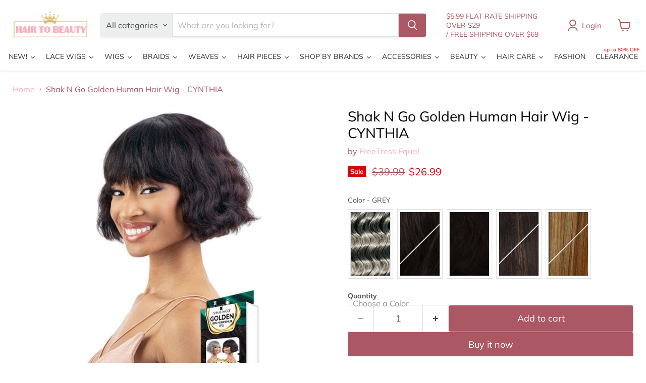

--- FILE ---
content_type: text/html; charset=utf-8
request_url: https://hairtobeauty.com/products/cynthia-shak-n-go-golden-human-hair-wig
body_size: 77231
content:
<!doctype html>
<html class="no-js no-touch" lang="en">
  <head>
    <meta charset="utf-8">
    <meta http-equiv="x-ua-compatible" content="IE=edge">

    <link rel="preconnect" href="https://cdn.shopify.com">
    <link rel="preconnect" href="https://fonts.shopifycdn.com">
    <link rel="preconnect" href="https://v.shopify.com">
    <link rel="preconnect" href="https://cdn.shopifycloud.com">

    <title>Shak N Go Golden Human Hair Wig - CYNTHIA — Hair to Beauty</title>

    
      <meta name="description" content="CYNTHIA - Shak N Go Golden Human Hair Wig Type : 100% Human Hair  Wig Cap Size : May vary slightly by brandAverage - Circumference 21.5&quot;Ear To Ear 13.5&quot;Front To Back 14.25&quot; Benefits: Golden 100% Human Hair Wig - Cynthia is a premium body wave wig that is elegant and excellent in quality. It is perfect for middle-aged c">
    

    
      <link rel="shortcut icon" href="//hairtobeauty.com/cdn/shop/files/HTB_FAVICON_2_32x32.png?v=1613713242" type="image/png">
    

    
      <link rel="canonical" href="https://hairtobeauty.com/products/cynthia-shak-n-go-golden-human-hair-wig" />
    

    <meta name="viewport" content="width=device-width">

    
    





<meta property="og:site_name" content="Hair to Beauty">
<meta property="og:url" content="https://hairtobeauty.com/products/cynthia-shak-n-go-golden-human-hair-wig">
<meta property="og:title" content="Shak N Go Golden Human Hair Wig - CYNTHIA">
<meta property="og:type" content="product">
<meta property="og:description" content="CYNTHIA - Shak N Go Golden Human Hair Wig Type : 100% Human Hair  Wig Cap Size : May vary slightly by brandAverage - Circumference 21.5&quot;Ear To Ear 13.5&quot;Front To Back 14.25&quot; Benefits: Golden 100% Human Hair Wig - Cynthia is a premium body wave wig that is elegant and excellent in quality. It is perfect for middle-aged c">




    
    
    

    
    
    <meta
      property="og:image"
      content="https://hairtobeauty.com/cdn/shop/files/CYNTHIA_2_1200x1200.jpg?v=1726301844"
    />
    <meta
      property="og:image:secure_url"
      content="https://hairtobeauty.com/cdn/shop/files/CYNTHIA_2_1200x1200.jpg?v=1726301844"
    />
    <meta property="og:image:width" content="1200" />
    <meta property="og:image:height" content="1200" />
    
    
    <meta property="og:image:alt" content="CYNTHIA - Shak N Go Golden Human Hair Wig" />
  












<meta name="twitter:title" content="Shak N Go Golden Human Hair Wig - CYNTHIA">
<meta name="twitter:description" content="CYNTHIA - Shak N Go Golden Human Hair Wig Type : 100% Human Hair  Wig Cap Size : May vary slightly by brandAverage - Circumference 21.5&quot;Ear To Ear 13.5&quot;Front To Back 14.25&quot; Benefits: Golden 100% Human Hair Wig - Cynthia is a premium body wave wig that is elegant and excellent in quality. It is perfect for middle-aged c">


    
    
    
      
      
      <meta name="twitter:card" content="summary">
    
    
    <meta
      property="twitter:image"
      content="https://hairtobeauty.com/cdn/shop/files/CYNTHIA_2_1200x1200_crop_center.jpg?v=1726301844"
    />
    <meta property="twitter:image:width" content="1200" />
    <meta property="twitter:image:height" content="1200" />
    
    
    <meta property="twitter:image:alt" content="CYNTHIA - Shak N Go Golden Human Hair Wig" />
  



    <link rel="preload" href="//hairtobeauty.com/cdn/fonts/muli/muli_n4.e949947cfff05efcc994b2e2db40359a04fa9a92.woff2" as="font" crossorigin="anonymous">
    <link rel="preload" as="style" href="//hairtobeauty.com/cdn/shop/t/115/assets/theme.css?v=112424067138748005051760649299"><script async crossorigin fetchpriority="high" src="/cdn/shopifycloud/importmap-polyfill/es-modules-shim.2.4.0.js"></script>
<script type="importmap">
{
  "imports": {
    "element.base-media": "//hairtobeauty.com/cdn/shop/t/115/assets/element.base-media.js?v=61305152781971747521760649243",
    "element.image.parallax": "//hairtobeauty.com/cdn/shop/t/115/assets/element.image.parallax.js?v=59188309605188605141760649270",
    "element.model": "//hairtobeauty.com/cdn/shop/t/115/assets/element.model.js?v=101001098341450788491760649239",
    "element.quantity-selector": "//hairtobeauty.com/cdn/shop/t/115/assets/element.quantity-selector.js?v=68208048201360514121760649261",
    "element.text.rte": "//hairtobeauty.com/cdn/shop/t/115/assets/element.text.rte.js?v=28194737298593644281760649260",
    "element.video": "//hairtobeauty.com/cdn/shop/t/115/assets/element.video.js?v=47354384994497331701760649254",
    "es-module-shims": "//hairtobeauty.com/cdn/shop/t/115/assets/es-module-shims.min.js?v=3197203922110785981760649279",
    "is-land": "//hairtobeauty.com/cdn/shop/t/115/assets/is-land.min.js?v=92343381495565747271760649263",
    "lightbox": "//hairtobeauty.com/cdn/shop/t/115/assets/lightbox.js?v=116354114233759933611760649268",
    "product.gallery": "//hairtobeauty.com/cdn/shop/t/115/assets/product.gallery.js?v=169430556141423714401760649260",
    "section.slideshow": "//hairtobeauty.com/cdn/shop/t/115/assets/section.slideshow.js?v=176892809315355130961760649278",
    "util.events": "//hairtobeauty.com/cdn/shop/t/115/assets/util.events.js?v=163430142883111782711760649249",
    "util.misc": "//hairtobeauty.com/cdn/shop/t/115/assets/util.misc.js?v=117964846174238173191760649261",
    "util.resource-loader": "//hairtobeauty.com/cdn/shop/t/115/assets/util.resource-loader.js?v=81301169148003274841760649255",
    "utility.stylesheet": "//hairtobeauty.com/cdn/shop/t/115/assets/utility.stylesheet.js?v=115421978848924304161760649281",
    "vendor.drift-zoom": "//hairtobeauty.com/cdn/shop/t/115/assets/vendor.drift-zoom.js?v=58010873367620907491760649252",
    "vendor.in-view": "//hairtobeauty.com/cdn/shop/t/115/assets/vendor.in-view.js?v=126891093837844970591760649245",
    "vendor.photoswipe-ui-default": "//hairtobeauty.com/cdn/shop/t/115/assets/vendor.photoswipe-ui-default.min.js?v=60644649669025199041760649248",
    "vendor.photoswipe": "//hairtobeauty.com/cdn/shop/t/115/assets/vendor.photoswipe.min.js?v=169650331104647059261760649244",
    "vendor.swiper": "//hairtobeauty.com/cdn/shop/t/115/assets/vendor.swiper.js?v=18393553757305362231760649273"
  }
}
</script><script>
  if (!(HTMLScriptElement.supports && HTMLScriptElement.supports('importmap'))) {
    const el = document.createElement('script')
    el.async = true
    el.src = "//hairtobeauty.com/cdn/shop/t/115/assets/es-module-shims.min.js?v=3197203922110785981760649279"
    document.head.appendChild(el)
  }
</script>
<script type="module" src="//hairtobeauty.com/cdn/shop/t/115/assets/is-land.min.js?v=92343381495565747271760649263"></script>
<style data-shopify>:root {
    /* Core Sizes */
    --size-0-25: 0.0625rem; /* 1px */
    --size-0-5: 0.125rem; /* 2px */
    --size-1: 0.25rem; /* 4px */
    --size-1-5: 0.375rem; /* 6px */
    --size-2: 0.5rem; /* 8px */
    --size-2-5: 0.625rem; /* 10px */
    --size-3: 0.75rem; /* 12px */
    --size-3-5: 0.875rem; /* 14px */
    --size-4: 1rem; /* 16px */
    --size-4-5: 1.125rem; /* 18px */
    --size-5: 1.25rem; /* 20px */
    --size-5-5: 1.375rem; /* 22px */
    --size-6: 1.5rem; /* 24px */
    --size-6-5: 1.625rem; /* 26px */
    --size-7: 1.75rem; /* 28px */
    --size-7-5: 1.875rem; /* 30px */
    --size-8: 2rem; /* 32px */
    --size-8-5: 2.125rem; /* 34px */
    --size-9: 2.25rem; /* 36px */
    --size-9-5: 2.375rem; /* 38px */
    --size-10: 2.5rem; /* 40px */
    --size-11: 2.75rem; /* 44px */
    --size-12: 3rem; /* 48px */
    --size-14: 3.5rem; /* 56px */
    --size-16: 4rem; /* 64px */
    --size-18: 4.5rem; /* 72px */
    --size-20: 5rem; /* 80px */
    --size-24: 6rem; /* 96px */
    --size-28: 7rem; /* 112px */
    --size-32: 8rem; /* 128px */

    /* Text Sizes */
    --text-size-2: 0.5rem; /* 8px */
    --text-size-2-5: 0.625rem; /* 10px */
    --text-size-3: 0.75rem; /* 12px */
    --text-size-3-5: 0.875rem; /* 14px */
    --text-size-4: 1rem; /* 16px */
    --text-size-4-5: 1.125rem; /* 18px */
    --text-size-5: 1.25rem; /* 20px */
    --text-size-5-5: 1.375rem; /* 22px */
    --text-size-6: 1.5rem; /* 24px */
    --text-size-6-5: 1.625rem; /* 26px */
    --text-size-7: 1.75rem; /* 28px */
    --text-size-7-5: 1.875rem; /* 30px */
    --text-size-8: 2rem; /* 32px */
    --text-size-8-5: 2.125rem; /* 34px */
    --text-size-9: 2.25rem; /* 36px */
    --text-size-9-5: 2.375rem; /* 38px */
    --text-size-10: 2.5rem; /* 40px */
    --text-size-11: 2.75rem; /* 44px */
    --text-size-12: 3rem; /* 48px */
    --text-size-14: 3.5rem; /* 56px */
    --text-size-16: 4rem; /* 64px */
    --text-size-18: 4.5rem; /* 72px */
    --text-size-20: 5rem; /* 80px */
    --text-size-24: 6rem; /* 96px */
    --text-size-28: 7rem; /* 112px */
    --text-size-32: 8rem; /* 128px */

    /* Line */
    --line-size-none: 0px;
    --line-size-xs: 0.5px;
    --line-size-sm: 1px;
    --line-size-md: 2px;
    --line-size-lg: 4px;
    --line-size-xl: 8px;

    /* Gap */
    --gap-size-none: 0px;
    --gap-size-xs: 8px;
    --gap-size-sm: 16px;
    --gap-size-md: 32px;
    --gap-size-lg: 48px;
    --gap-size-xl: 64px;

    /* Radius */
    --radius-xs: 4px;
    --radius-sm: 8px;
    --radius-md: 12px;
    --radius-lg: 16px;
    --radius-xl: 24px;
    --radius-2xl: 32px;
    --radius-none: 0px;
    --radius-full: 999px;

    /* Dropshadow */
    --shadow-none: 0px 0px 0px 0px rgba(0, 0, 0, 0);
    --shadow-sm: 0px 1px 2px 0px rgba(0, 0, 0, 0.08);
    --shadow-md: 0px 2px 4px -1px rgba(0, 0, 0, 0.08);
    --shadow-lg: 0px 8px 16px -4px rgba(0, 0, 0, 0.08);
    --shadow-xl: 0px 16px 32px -6px rgba(0, 0, 0, 0.12);
    --shadow-2xl: 0px 16px 64px -12px rgba(0, 0, 0, 0.22);

    /* Font Weights */
    --font-weight-100: 100;
    --font-weight-200: 200;
    --font-weight-300: 300;
    --font-weight-400: 400;
    --font-weight-500: 500;
    --font-weight-600: 600;
    --font-weight-700: 700;
    --font-weight-800: 800;
    --font-weight-900: 900;

    /* Letter Spacings */
    --letter-space-2xs: -0.05em;
    --letter-space-xs: -0.03em;
    --letter-space-sm: -0.015em;
    --letter-space-md: 0em;
    --letter-space-lg: 0.015em;
    --letter-space-xl: 0.03em;
    --letter-space-2xl: 0.05em;
    --letter-space-3xl: 0.08em;
    --letter-space-4xl: 0.12em;

    /* Line Heights */
    --line-height-2xs: 0.9;
    --line-height-xs: 1;
    --line-height-sm: 1.1;
    --line-height-md: 1.2;
    --line-height-lg: 1.5;
    --line-height-xl: 1.7;
    --line-height-2xl: 2;

    /* Color Shades */
    --shade-0: 0%;
    --shade-4: 4%;
    --shade-8: 8%;
    --shade-12: 12%;
    --shade-16: 16%;
    --shade-20: 20%;
    --shade-30: 30%;
    --shade-40: 40%;
    --shade-50: 50%;
    --shade-60: 60%;
    --shade-70: 70%;
    --shade-80: 80%;
    --shade-90: 90%;
    --shade-100: 100%;
  }</style><style data-shopify>/* Root Variables */
  :root {
    --root-font-size: 16px;
    --root-color-primary: #000;
    --root-color-secondary: #fff;
  }

  /* Colors */
  :root {
    --color-primary: var(--root-color-primary);
    --color-secondary: var(--root-color-secondary);
    --color-focus: #4a9afc;
    --color-error: #ba4444;
    --color-price: var(--color-primary);
    --color-text-savings: var(--color-primary);
    --disabled-grey: #f6f6f6;
    --disabled-border: #b6b6b6;
    --disabled-grey-text: #b6b6b6;
    --success-green: #56ad6a;
    --success-green-bg: #ecfef0;
    --color-sticky-nav-links: #fff;
  }

  /* Body Font Stack */
  :root {
    --body-font-family: 'Arial';
    --body-font-family-fallback: 'sans-serif';
    --body-font-weight: var(--font-weight-400);
    --body-letter-spacing: var(--letter-space-md);
    --body-line-height: var(--line-height-md);
    --body-text-transform: none;
    --body-lg-font-size: var(--text-size-4);
    --body-md-font-size: var(--text-size-3-5);
    --body-sm-font-size: var(--text-size-3);
    --body-xs-font-size: var(--text-size-2-5);

    @media screen and (min-width: 769px) {
      --body-lg-font-size: var(--text-size-4-5);
      --body-md-font-size: var(--text-size-4);
      --body-sm-font-size: var(--text-size-3-5);
      --body-xs-font-size: var(--text-size-3);
    }
  }

  /* Heading Font Stack */
  :root {
    --heading-font-family: 'Arial';
    --heading-font-family-fallback: 'sans-serif';
    --heading-font-weight: var(--font-weight-700);
    --heading-letter-spacing: var(--letter-space-md);

    --heading-2xl-line-height: var(--line-height-md);
    --heading-xl-line-height: var(--line-height-md);
    --heading-lg-line-height: var(--line-height-md);
    --heading-md-line-height: var(--line-height-md);
    --heading-sm-line-height: var(--line-height-md);
    --heading-xs-line-height: var(--line-height-md);

    --heading-2xl-font-size: var(--text-size-12);
    --heading-xl-font-size: var(--text-size-8);
    --heading-lg-font-size: var(--text-size-6);
    --heading-md-font-size: var(--text-size-5);
    --heading-sm-font-size: var(--text-size-4-5);
    --heading-xs-font-size: var(--text-size-4);

    @media screen and (min-width: 769px) {
      --heading-2xl-font-size: var(--text-size-16);
      --heading-xl-font-size: var(--text-size-12);
      --heading-lg-font-size: var(--text-size-8);
      --heading-md-font-size: var(--text-size-6);
      --heading-sm-font-size: var(--text-size-5);
      --heading-xs-font-size: var(--text-size-4-5);
    }
  }

  /* Accent Font Stack */
  :root {
    --accent-font-family: 'Arial';
    --accent-font-family-fallback: 'sans-serif';
    --accent-font-weight: var(--font-weight-400);
    --accent-letter-spacing: var(--letter-space-4xl);
    --accent-line-height: var(--line-height-md);
    --accent-text-transform: uppercase;
  }

  /* ==================================================================== */
  /* OLD CSS VARIABLES THAT NEEDS TO 🔥 */
  /* ==================================================================== */
  :root {
    --z-index-modal: 30;
    --z-index-toolbar: 7;
    --z-index-header: 6;
    --z-index-header-submenu: 7;
    --z-index-header-bottom-row: 3;
    --z-index-header-drawers: 5;
    --z-index-header-drawers-mobile: 3;
    --z-index-header-search: 7;
    --z-index-loader: 4;
    --z-index-header-search-overlay: 1;
    --url-ico-select: url(//hairtobeauty.com/cdn/shop/t/115/assets/ico-select.svg);
    --url-swirl-svg: url(//hairtobeauty.com/cdn/shop/t/115/assets/swirl.svg);
    --header-padding-bottom: 0;
    --gutter: 30px;
    --page-width: 1500px;
    --page-width-narrow: 1000px;
    --page-width-gutter-small: 17px;
    --grid-gutter: 22px;
    --grid-gutter-small: 16px;
    --slide-curve: 0.25s cubic-bezier(0.165, 0.84, 0.44, 1);
    --drawer-box-shadow: 0 10px 25px rgba(0, 0, 0, 0.15);
    --product-grid-margin: 10px;
    --product-grid-padding: 12px;
    --product-radius: 10px;
    --page-top-padding: 35px;
    --page-narrow: 780px;
    --page-width-padding: 40px;
    --grid-gutter: 22px;
    --index-section-padding: 60px;
    --section-header-bottom: 40px;
    --size-chart-margin: 30px 0;
    --size-chart-icon-margin: 5px;
    --newsletter-reminder-padding: 20px 30px 20px 25px;
    --text-frame-margin: 10px;
    --desktop-menu-chevron-size: 10px;
    --site-nav-item-padding: 20px;
    --site-nav-item-padding-top-bottom: 16px;
    --site-nav-icon-padding: 12px;
  }

  @media screen and (max-width: 768px) {
    :root {
      --page-top-padding: 15px;
      --page-narrow: 330px;
      --page-width-padding: 17px;
      --grid-gutter: 16px;
      --index-section-padding: 40px;
      --section-header-bottom: 25px;
      --text-frame-margin: 7px;
    }
  }</style>
<style data-shopify>:root {
    --text-size-scale-n-4: var(--text-size-2); /* 8px */
    --text-size-scale-n-3: var(--text-size-2-5); /* 10px */
    --text-size-scale-n-2: var(--text-size-3); /* 12px */
    --text-size-scale-n-1: var(--text-size-3-5); /* 14px */
    --text-size-scale-n0: var(--text-size-4); /* 16px */
    --text-size-scale-n1: var(--text-size-4-5); /* 18px */
    --text-size-scale-n2: var(--text-size-5); /* 20px */
    --text-size-scale-n3: var(--text-size-6); /* 24px */
    --text-size-scale-n4: var(--text-size-6-5); /* 26px */
    --text-size-scale-n5: var(--text-size-7); /* 28px */
    --text-size-scale-n6: var(--text-size-8); /* 32px */
    --text-size-scale-n7: var(--text-size-9); /* 36px */
    --text-size-scale-n8: var(--text-size-10); /* 40px */
    --text-size-scale-n9: var(--text-size-12); /* 48px */
    --text-size-scale-n10: var(--text-size-14); /* 56px */
    --text-size-scale-n11: var(--text-size-16); /* 64px */
    --text-size-scale-n12: var(--text-size-18); /* 72px */
    --text-size-scale-n13: var(--text-size-20); /* 80px */
    --text-size-scale-n14: var(--text-size-24); /* 96px */

    --font-weight-scale-n-3: var(--font-weight-100);
    --font-weight-scale-n-2: var(--font-weight-200);
    --font-weight-scale-n-1: var(--font-weight-300);
    --font-weight-scale-n0: var(--font-weight-400);
    --font-weight-scale-n1: var(--font-weight-500);
    --font-weight-scale-n2: var(--font-weight-600);
    --font-weight-scale-n3: var(--font-weight-700);
    --font-weight-scale-n4: var(--font-weight-800);
    --font-weight-scale-n5: var(--font-weight-900);

    --letter-spacing-scale-n-3: var(--letter-space-2xs);
    --letter-spacing-scale-n-2: var(--letter-space-xs);
    --letter-spacing-scale-n-1: var(--letter-space-sm);
    --letter-spacing-scale-n0: var(--letter-space-md);
    --letter-spacing-scale-n1: var(--letter-space-lg);
    --letter-spacing-scale-n2: var(--letter-space-xl);
    --letter-spacing-scale-n3: var(--letter-space-2xl);
    --letter-spacing-scale-n4: var(--letter-space-3xl);
    --letter-spacing-scale-n5: var(--letter-space-4xl);

    --line-height-scale-n-3: var(--line-height-2xs);
    --line-height-scale-n-2: var(--line-height-xs);
    --line-height-scale-n-1: var(--line-height-sm);
    --line-height-scale-n0: var(--line-height-md);
    --line-height-scale-n1: var(--line-height-lg);
    --line-height-scale-n2: var(--line-height-xl);
    --line-height-scale-n3: var(--line-height-2xl);

    /* Body Font Scales *//* Heading Font Scales *//* Accent Font Scales */@media screen and (min-width: 769px) {
      /* Body Font Desktop Sizes *//* Heading Desktop Font Sizes */}
  }</style>
<style data-shopify>:root {
    

    
  }

  

  

  /* LEGACY TOKENS THAT WE NEED TO KILLLLLLLLLLLLL */
  /* --------------------------------------------- */

  :root {
    /* Fixed colors */
    --color-price: ;
    --color-text-savings: ;

    /* TODO: Move to component that uses this */
    --color-button-primary: #000; /* TODO: Remove this */
    --color-button-primary-light: #1a1a1a; /* TODO: Remove this */
    --color-button-primary-dim: #000000; /* TODO: Remove this */
    --color-button-primary-text: #ffffff; /* TODO: Remove this */

    --color-sale-tag: ;
    --color-sale-tag-text: ;
  }</style><style data-shopify>
  :root {
    

    --color-background: #fff;
    --color-background-alpha-0: rgba(255, 255, 255, 0);
    --color-background-alpha-90: rgba(255, 255, 255, 0.9);

    /* Typography */
    
    
    --color-headings: #1d1d1d;
    --color-text: #1d1d1d;

    --color-text-05: #f4f4f4;
    --color-text-05-alpha-0: rgba(244, 244, 244, 0);

    --color-text-hover: #1d1d1d;
    --color-text-light: #1d1d1d;
    --color-links: #046e82;
    --color-link-hover: #1d1d1d;

    /* Products */
    --color-products-in-stock: #268c0b;
    --color-products-low-stock: #cc1313;
    --color-products-no-stock: #121212;

    /* Buttons */
    
    

    --color-button-text: #ffffff;
    --color-button-background: #f04f36;
    --color-button-background-hover: #f2614a;

    --color-button-background-focus: #dddddd;
    --color-button-disable: #939393;

    --color-button-secondary-text: #f04f36;
    --color-button-secondary-background: #ffffff;
    --color-button-secondary-background-hover: #ffffff;
    --color-button-secondary-background-focus: #e6e6e6;
    --color-button-secondary-border: #dddddd;
    --color-button-secondary-border-hover: #c7c7c7;

    --button-primary-text-color: #ffffff;
    --button-primary-text-color-highlight: #ffffff;
    --button-primary-bg-color: #000000;
    --button-primary-bg-color-highlight: #606060;
    --button-primary-border-color: rgba(0,0,0,0);
    --button-primary-border-color-highlight: rgba(0,0,0,0);

    --button-secondary-text-color: #000000;
    --button-secondary-text-color-highlight: #ffffff;
    --button-secondary-bg-color: rgba(0,0,0,0);
    --button-secondary-bg-color-highlight: #000000;
    --button-secondary-border-color: #000000;
    --button-secondary-border-color-highlight: #000000;

    --button-link-text-color: #000000;
    --button-link-text-color-highlight: #ccc;

    /* Header */
    --color-header-text: #1d1d1d;
    --color-header-background: #fff;

    /* Forms */
    
    --color-input-text: #4d4d4d;

    --color-input-text-hover: #dddddd;

    --color-input-background: #fff;
    --color-input-background-hover: #f4f4f4;

    --color-input-border: #dddddd;
    --color-input-border-alpha-25: rgba(221, 221, 221, 0.25);


    --color-input-border-morph-2: #c7c7c7;
    --color-input-border-morph-4: #b1b1b1;
    --color-input-border-morph-10: #858585;
    --color-input-border-morph-12: #767676;

    --color-input-border-hover: #c7c7c7;

    --color-product-sale-accent: #f04f36;
    --color-product-review-star: #ffab41;

    /* Footer */
    --color-footer-text: #1d1d1d;

    --color-footer-background: #f5f3ed;


    --color-footer-link: #3c3c3c;
    --color-footer-color-alt: rgba(29, 29, 29, 0.8);
    --color-additional-accent: rgba(29, 29, 29, 0.5);

    /* Placeholders */
    --color-placeholder-background: #ededed;
    --color-placeholder-fill: #b0b0b0;

    /* General */
    
    
    
    --color-black: #000;
    --color-white: #fff;

    --color-border: #808080;
    --color-border-modify: rgba(128, 128, 128, 0.3);
    --color-border-less-soft: rgba(0, 0, 0, 0.25);
    --color-border-soft: rgba(0, 0, 0, 0.15);
    --color-border-softer: rgba(0, 0, 0, 0.1);


    --color-overlay-background: Liquid error (snippets/head.styles.legacy-settings-color line 118): Alpha must be a float between 0 and 1;


    --color-background-8: #ededed;
    --color-background-4: #f6f6f6;

    --color-background-light: #f2f2f2;
    --color-search-category-background: #e8e8e8;

    --color-box-shadow-border: rgba(128, 128, 128, 0.16);
    --color-box-shadow-shadow: rgba(128, 128, 128, 0.11);
    --color-box-shadow-border-focused: rgba(128, 128, 128, 0.5);
    --color-box-shadow-shadow-focused: rgba(128, 128, 128, 0.5);

    --color-box-shadow-shadow-headings: rgba(128, 128, 128, 0.05);

    --color-error: #f05d5d;
    --color-success: #51a551;
    --color-warning: #dfa354;
    --color-highlight: #fffbd9;
    --color-notice: --color-text;
    --color-sale: --color-product-sale-accent;
    --color-star: --color-product-review-star;
    --color-star-empty: #8e8e8e;

    --color-facebook: #425dab;
    --color-x: #000;
    --color-pinterest: #bd1c1c;
    --color-linkedin: #0077B5;
  }
</style>
<style data-shopify>:root {
    --heading-font-family: 'Open Sans', sans-serif;
    --heading-font-weight: 400;
    --heading-letter-spacing: 0px;
    --body-font-family: 'Open Sans', sans-serif;

    --heading-font-style: normal;
    --subheading-font-family: 'Open Sans', sans-serif;
    --button-font-family: 'Open Sans', sans-serif;

    /* Font sizes */
    --heading-xl-font-size: 40px;
    --heading-lg-font-size: 20px;
    --body-md-font-size: 15px;

    --button-primary-font-size: 1rem;
    --button-primary-line-height: inherit;

    --button-secondary-font-size: 1rem;
    --button-secondary-line-height: inherit;

    --button-link-style-font-size: 1rem;
    --button-link-style-line-height: inherit;

    --heading-responsive: 1;
    --subheading-responsive: 1;

    /* Button styles */
    --button-font-weight: 700;
    --button-font-style: normal;
    --button-letter-spacing: 0px;
    --button-transition-speed: 0.3s;
    --button-font-capitalization: none;

    --button-primary-border-radius: 0px;
    --button-secondary-border-radius: 0px;
    --button-link-underline-thickness: 1px;
    --button-link-underline-style: solid;
  }</style>



<style data-shopify>
  :root {
    /* Backgrounds */
    
    

    --color-background: 
      
rgb(255, 255, 255)
    ;
    --color-background-alpha-0: rgba(255, 255, 255, 0);
    --color-background-alpha-90: rgba(255, 255, 255, 0.9);

    /* Typography */
    --color-headings: #000000;
    --color-text: #4c5154;

    --color-text-05: #f6f6f6;
    --color-text-05-alpha-0: rgba(246, 246, 246, 0);

    
    

    
    
    
    

    --color-text-hover: 
      
#343739
    ;
    --color-text-light: #ac5764;
    --color-links: #ffaeb9;

    
    
    

    --color-link-hover: 
      
#ff8091
    ;

    /* Products */
    --color-products-in-stock: #3C9342;
    --color-products-low-stock: #E99114;
    --color-products-no-stock: #BF262F;

    /* Buttons */
    --color-button-text: #ffffff;
    --color-button-background: #ac5764;
    --color-button-background-hover: rgb(180, 104, 116);

    
    

    --color-button-background-focus: 
      
#a04f5b
    ;
    --color-button-disable: #828282;

    --color-button-secondary-text: #ffffff;
    --color-button-secondary-background: #ac5764;
    --color-button-secondary-background-hover: rgb(189, 121, 131);

    
    

    --color-button-secondary-background-focus: 
      
#a04f5b
    ;
    --color-button-secondary-border: #dddddd;

    
    

    --color-button-secondary-border-hover: 
      
#cecece
    ;

    /* Header */
    --color-header-text: #ac5764;

    
    

    --color-header-background: 
      
rgb(255, 255, 255)
    ;

    /* Forms */
    --color-input-text: #4d4d4d;

    
    

    --color-input-text-hover: 
      
#434343
    ;

    --color-input-background: #ffffff;
    --color-input-background-hover: #f6f6f6;

    --color-input-border: #dddddd;
    --color-input-border-alpha-25: rgba(221, 221, 221, 0.25);

    

    
    

    
    

    
    

    
    

    --color-input-border-morph-2: 
      
#cecece
    ;
    --color-input-border-morph-4: 
      
#bebebe
    ;
    --color-input-border-morph-10: 
      
#919191
    ;
    --color-input-border-morph-12: 
      
#818181
    ;

    --color-input-border-hover: 
      
#cecece
    ;

    --color-product-sale-accent: #de0101;
    --color-product-review-star: #4c4c4c;

    /* Footer */
    --color-footer-text: #ac5764;

    
    

    --color-footer-background: 
      
rgb(237, 239, 243)
    ;

    
    

    --color-footer-link: 
      
#a04f5b
    ;
    --color-footer-color-alt: rgba(172, 87, 100, 0.8);
    --color-additional-accent: rgba(172, 87, 100, 0.5);

    /* Placeholders */
    --color-placeholder-background: #f1f1f1;
    --color-placeholder-fill: #c0c2c3;

    /* General */
    
    

    --color-black: #000;
    --color-white: #fff;

    
    
    
    

    
    

    --color-border: rgb(128, 128, 128);
    --color-border-modify: rgba(128, 128, 128, 0.3);
    --color-border-less-soft: rgba(0, 0, 0, 0.25);
    --color-border-soft: rgba(0, 0, 0, 0.15);
    --color-border-softer: rgba(0, 0, 0, 0.1);

    

    --color-overlay-background: rgba(0, 0, 0, 0.5);

    

    --color-background-8: #f1f1f1;
    --color-background-4: #f8f8f8;

    --color-background-light: #f6f6f6;
    --color-search-category-background: #edeeee;

    --color-box-shadow-border: rgba(128, 128, 128, 0.16);
    --color-box-shadow-shadow: rgba(128, 128, 128, 0.11);
    --color-box-shadow-border-focused: rgba(128, 128, 128, 0.5);
    --color-box-shadow-shadow-focused: rgba(128, 128, 128, 0.5);

    --color-box-shadow-shadow-headings: rgba(128, 128, 128, 0.05);

    --color-error: #f05d5d;
    --color-success: #51a551;
    --color-warning: #dfa354;
    --color-highlight: #fffbd9;
    --color-notice: --color-text;
    --color-sale: --color-product-sale-accent;
    --color-star: --color-product-review-star;
    --color-star-empty: #a6a8aa;

    --color-facebook: #425dab;
    --color-x: #000;
    --color-pinterest: #bd1c1c;
    --color-linkedin: #0077B5;
  }
</style>

<style data-shopify>:root {
    /* Override heading font stack with empire legacy settings */
    --heading-font-family: Muli,sans-serif;
    --heading-font-scale: 1.0;
    --heading-font-weight: 400;
    --heading-font-style: normal;
    --heading-font-capitalization: initial;
    --heading-letter-spacing: 0.0em;
    --subheading-font-family: 'Nunito Sans', sans-serif;
    --button-font-family: Muli,sans-serif;
    --button-font-capitalization: initial;
    --button-letter-spacing: 0.0em;

    --heading-responsive: 1;
    --subheading-responsive: 1;
    --body-font-family: Muli;
  }</style><script>window.performance && window.performance.mark && window.performance.mark('shopify.content_for_header.start');</script><meta name="google-site-verification" content="sf1TtHf3_CAzOeJnIhrjMu43jQt10vFlVejI4HdP7vg">
<meta id="shopify-digital-wallet" name="shopify-digital-wallet" content="/9176514660/digital_wallets/dialog">
<meta name="shopify-checkout-api-token" content="4216e1a53aec40b70a1f7ff500923d33">
<meta id="in-context-paypal-metadata" data-shop-id="9176514660" data-venmo-supported="false" data-environment="production" data-locale="en_US" data-paypal-v4="true" data-currency="USD">
<link rel="alternate" type="application/json+oembed" href="https://hairtobeauty.com/products/cynthia-shak-n-go-golden-human-hair-wig.oembed">
<script async="async" src="/checkouts/internal/preloads.js?locale=en-US"></script>
<link rel="preconnect" href="https://shop.app" crossorigin="anonymous">
<script async="async" src="https://shop.app/checkouts/internal/preloads.js?locale=en-US&shop_id=9176514660" crossorigin="anonymous"></script>
<script id="apple-pay-shop-capabilities" type="application/json">{"shopId":9176514660,"countryCode":"US","currencyCode":"USD","merchantCapabilities":["supports3DS"],"merchantId":"gid:\/\/shopify\/Shop\/9176514660","merchantName":"Hair to Beauty","requiredBillingContactFields":["postalAddress","email"],"requiredShippingContactFields":["postalAddress","email"],"shippingType":"shipping","supportedNetworks":["visa","masterCard","amex","discover","elo","jcb"],"total":{"type":"pending","label":"Hair to Beauty","amount":"1.00"},"shopifyPaymentsEnabled":true,"supportsSubscriptions":true}</script>
<script id="shopify-features" type="application/json">{"accessToken":"4216e1a53aec40b70a1f7ff500923d33","betas":["rich-media-storefront-analytics"],"domain":"hairtobeauty.com","predictiveSearch":true,"shopId":9176514660,"locale":"en"}</script>
<script>var Shopify = Shopify || {};
Shopify.shop = "hairtobeauty.myshopify.com";
Shopify.locale = "en";
Shopify.currency = {"active":"USD","rate":"1.0"};
Shopify.country = "US";
Shopify.theme = {"name":"Updated copy of Empire 11.0 Shopify 2.0","id":149103706285,"schema_name":"Empire","schema_version":"12.2.0","theme_store_id":838,"role":"main"};
Shopify.theme.handle = "null";
Shopify.theme.style = {"id":null,"handle":null};
Shopify.cdnHost = "hairtobeauty.com/cdn";
Shopify.routes = Shopify.routes || {};
Shopify.routes.root = "/";</script>
<script type="module">!function(o){(o.Shopify=o.Shopify||{}).modules=!0}(window);</script>
<script>!function(o){function n(){var o=[];function n(){o.push(Array.prototype.slice.apply(arguments))}return n.q=o,n}var t=o.Shopify=o.Shopify||{};t.loadFeatures=n(),t.autoloadFeatures=n()}(window);</script>
<script>
  window.ShopifyPay = window.ShopifyPay || {};
  window.ShopifyPay.apiHost = "shop.app\/pay";
  window.ShopifyPay.redirectState = null;
</script>
<script id="shop-js-analytics" type="application/json">{"pageType":"product"}</script>
<script defer="defer" async type="module" src="//hairtobeauty.com/cdn/shopifycloud/shop-js/modules/v2/client.init-shop-cart-sync_BT-GjEfc.en.esm.js"></script>
<script defer="defer" async type="module" src="//hairtobeauty.com/cdn/shopifycloud/shop-js/modules/v2/chunk.common_D58fp_Oc.esm.js"></script>
<script defer="defer" async type="module" src="//hairtobeauty.com/cdn/shopifycloud/shop-js/modules/v2/chunk.modal_xMitdFEc.esm.js"></script>
<script type="module">
  await import("//hairtobeauty.com/cdn/shopifycloud/shop-js/modules/v2/client.init-shop-cart-sync_BT-GjEfc.en.esm.js");
await import("//hairtobeauty.com/cdn/shopifycloud/shop-js/modules/v2/chunk.common_D58fp_Oc.esm.js");
await import("//hairtobeauty.com/cdn/shopifycloud/shop-js/modules/v2/chunk.modal_xMitdFEc.esm.js");

  window.Shopify.SignInWithShop?.initShopCartSync?.({"fedCMEnabled":true,"windoidEnabled":true});

</script>
<script defer="defer" async type="module" src="//hairtobeauty.com/cdn/shopifycloud/shop-js/modules/v2/client.payment-terms_Ci9AEqFq.en.esm.js"></script>
<script defer="defer" async type="module" src="//hairtobeauty.com/cdn/shopifycloud/shop-js/modules/v2/chunk.common_D58fp_Oc.esm.js"></script>
<script defer="defer" async type="module" src="//hairtobeauty.com/cdn/shopifycloud/shop-js/modules/v2/chunk.modal_xMitdFEc.esm.js"></script>
<script type="module">
  await import("//hairtobeauty.com/cdn/shopifycloud/shop-js/modules/v2/client.payment-terms_Ci9AEqFq.en.esm.js");
await import("//hairtobeauty.com/cdn/shopifycloud/shop-js/modules/v2/chunk.common_D58fp_Oc.esm.js");
await import("//hairtobeauty.com/cdn/shopifycloud/shop-js/modules/v2/chunk.modal_xMitdFEc.esm.js");

  
</script>
<script>
  window.Shopify = window.Shopify || {};
  if (!window.Shopify.featureAssets) window.Shopify.featureAssets = {};
  window.Shopify.featureAssets['shop-js'] = {"shop-cart-sync":["modules/v2/client.shop-cart-sync_DZOKe7Ll.en.esm.js","modules/v2/chunk.common_D58fp_Oc.esm.js","modules/v2/chunk.modal_xMitdFEc.esm.js"],"init-fed-cm":["modules/v2/client.init-fed-cm_B6oLuCjv.en.esm.js","modules/v2/chunk.common_D58fp_Oc.esm.js","modules/v2/chunk.modal_xMitdFEc.esm.js"],"shop-cash-offers":["modules/v2/client.shop-cash-offers_D2sdYoxE.en.esm.js","modules/v2/chunk.common_D58fp_Oc.esm.js","modules/v2/chunk.modal_xMitdFEc.esm.js"],"shop-login-button":["modules/v2/client.shop-login-button_QeVjl5Y3.en.esm.js","modules/v2/chunk.common_D58fp_Oc.esm.js","modules/v2/chunk.modal_xMitdFEc.esm.js"],"pay-button":["modules/v2/client.pay-button_DXTOsIq6.en.esm.js","modules/v2/chunk.common_D58fp_Oc.esm.js","modules/v2/chunk.modal_xMitdFEc.esm.js"],"shop-button":["modules/v2/client.shop-button_DQZHx9pm.en.esm.js","modules/v2/chunk.common_D58fp_Oc.esm.js","modules/v2/chunk.modal_xMitdFEc.esm.js"],"avatar":["modules/v2/client.avatar_BTnouDA3.en.esm.js"],"init-windoid":["modules/v2/client.init-windoid_CR1B-cfM.en.esm.js","modules/v2/chunk.common_D58fp_Oc.esm.js","modules/v2/chunk.modal_xMitdFEc.esm.js"],"init-shop-for-new-customer-accounts":["modules/v2/client.init-shop-for-new-customer-accounts_C_vY_xzh.en.esm.js","modules/v2/client.shop-login-button_QeVjl5Y3.en.esm.js","modules/v2/chunk.common_D58fp_Oc.esm.js","modules/v2/chunk.modal_xMitdFEc.esm.js"],"init-shop-email-lookup-coordinator":["modules/v2/client.init-shop-email-lookup-coordinator_BI7n9ZSv.en.esm.js","modules/v2/chunk.common_D58fp_Oc.esm.js","modules/v2/chunk.modal_xMitdFEc.esm.js"],"init-shop-cart-sync":["modules/v2/client.init-shop-cart-sync_BT-GjEfc.en.esm.js","modules/v2/chunk.common_D58fp_Oc.esm.js","modules/v2/chunk.modal_xMitdFEc.esm.js"],"shop-toast-manager":["modules/v2/client.shop-toast-manager_DiYdP3xc.en.esm.js","modules/v2/chunk.common_D58fp_Oc.esm.js","modules/v2/chunk.modal_xMitdFEc.esm.js"],"init-customer-accounts":["modules/v2/client.init-customer-accounts_D9ZNqS-Q.en.esm.js","modules/v2/client.shop-login-button_QeVjl5Y3.en.esm.js","modules/v2/chunk.common_D58fp_Oc.esm.js","modules/v2/chunk.modal_xMitdFEc.esm.js"],"init-customer-accounts-sign-up":["modules/v2/client.init-customer-accounts-sign-up_iGw4briv.en.esm.js","modules/v2/client.shop-login-button_QeVjl5Y3.en.esm.js","modules/v2/chunk.common_D58fp_Oc.esm.js","modules/v2/chunk.modal_xMitdFEc.esm.js"],"shop-follow-button":["modules/v2/client.shop-follow-button_CqMgW2wH.en.esm.js","modules/v2/chunk.common_D58fp_Oc.esm.js","modules/v2/chunk.modal_xMitdFEc.esm.js"],"checkout-modal":["modules/v2/client.checkout-modal_xHeaAweL.en.esm.js","modules/v2/chunk.common_D58fp_Oc.esm.js","modules/v2/chunk.modal_xMitdFEc.esm.js"],"shop-login":["modules/v2/client.shop-login_D91U-Q7h.en.esm.js","modules/v2/chunk.common_D58fp_Oc.esm.js","modules/v2/chunk.modal_xMitdFEc.esm.js"],"lead-capture":["modules/v2/client.lead-capture_BJmE1dJe.en.esm.js","modules/v2/chunk.common_D58fp_Oc.esm.js","modules/v2/chunk.modal_xMitdFEc.esm.js"],"payment-terms":["modules/v2/client.payment-terms_Ci9AEqFq.en.esm.js","modules/v2/chunk.common_D58fp_Oc.esm.js","modules/v2/chunk.modal_xMitdFEc.esm.js"]};
</script>
<script>(function() {
  var isLoaded = false;
  function asyncLoad() {
    if (isLoaded) return;
    isLoaded = true;
    var urls = ["https:\/\/cdn.shopify.com\/s\/files\/1\/0184\/4255\/1360\/files\/quicklink.v3.min.js?v=1645163498\u0026shop=hairtobeauty.myshopify.com","https:\/\/cdn.hextom.com\/js\/eventpromotionbar.js?shop=hairtobeauty.myshopify.com","https:\/\/loox.io\/widget\/TfqvXtVBkQ\/loox.1752257707308.js?shop=hairtobeauty.myshopify.com"];
    for (var i = 0; i < urls.length; i++) {
      var s = document.createElement('script');
      s.type = 'text/javascript';
      s.async = true;
      s.src = urls[i];
      var x = document.getElementsByTagName('script')[0];
      x.parentNode.insertBefore(s, x);
    }
  };
  if(window.attachEvent) {
    window.attachEvent('onload', asyncLoad);
  } else {
    window.addEventListener('load', asyncLoad, false);
  }
})();</script>
<script id="__st">var __st={"a":9176514660,"offset":-21600,"reqid":"59d83753-ae4c-46b1-93f9-a663319c9e70-1769172523","pageurl":"hairtobeauty.com\/products\/cynthia-shak-n-go-golden-human-hair-wig","u":"570d4c5e51f1","p":"product","rtyp":"product","rid":7819460149421};</script>
<script>window.ShopifyPaypalV4VisibilityTracking = true;</script>
<script id="captcha-bootstrap">!function(){'use strict';const t='contact',e='account',n='new_comment',o=[[t,t],['blogs',n],['comments',n],[t,'customer']],c=[[e,'customer_login'],[e,'guest_login'],[e,'recover_customer_password'],[e,'create_customer']],r=t=>t.map((([t,e])=>`form[action*='/${t}']:not([data-nocaptcha='true']) input[name='form_type'][value='${e}']`)).join(','),a=t=>()=>t?[...document.querySelectorAll(t)].map((t=>t.form)):[];function s(){const t=[...o],e=r(t);return a(e)}const i='password',u='form_key',d=['recaptcha-v3-token','g-recaptcha-response','h-captcha-response',i],f=()=>{try{return window.sessionStorage}catch{return}},m='__shopify_v',_=t=>t.elements[u];function p(t,e,n=!1){try{const o=window.sessionStorage,c=JSON.parse(o.getItem(e)),{data:r}=function(t){const{data:e,action:n}=t;return t[m]||n?{data:e,action:n}:{data:t,action:n}}(c);for(const[e,n]of Object.entries(r))t.elements[e]&&(t.elements[e].value=n);n&&o.removeItem(e)}catch(o){console.error('form repopulation failed',{error:o})}}const l='form_type',E='cptcha';function T(t){t.dataset[E]=!0}const w=window,h=w.document,L='Shopify',v='ce_forms',y='captcha';let A=!1;((t,e)=>{const n=(g='f06e6c50-85a8-45c8-87d0-21a2b65856fe',I='https://cdn.shopify.com/shopifycloud/storefront-forms-hcaptcha/ce_storefront_forms_captcha_hcaptcha.v1.5.2.iife.js',D={infoText:'Protected by hCaptcha',privacyText:'Privacy',termsText:'Terms'},(t,e,n)=>{const o=w[L][v],c=o.bindForm;if(c)return c(t,g,e,D).then(n);var r;o.q.push([[t,g,e,D],n]),r=I,A||(h.body.append(Object.assign(h.createElement('script'),{id:'captcha-provider',async:!0,src:r})),A=!0)});var g,I,D;w[L]=w[L]||{},w[L][v]=w[L][v]||{},w[L][v].q=[],w[L][y]=w[L][y]||{},w[L][y].protect=function(t,e){n(t,void 0,e),T(t)},Object.freeze(w[L][y]),function(t,e,n,w,h,L){const[v,y,A,g]=function(t,e,n){const i=e?o:[],u=t?c:[],d=[...i,...u],f=r(d),m=r(i),_=r(d.filter((([t,e])=>n.includes(e))));return[a(f),a(m),a(_),s()]}(w,h,L),I=t=>{const e=t.target;return e instanceof HTMLFormElement?e:e&&e.form},D=t=>v().includes(t);t.addEventListener('submit',(t=>{const e=I(t);if(!e)return;const n=D(e)&&!e.dataset.hcaptchaBound&&!e.dataset.recaptchaBound,o=_(e),c=g().includes(e)&&(!o||!o.value);(n||c)&&t.preventDefault(),c&&!n&&(function(t){try{if(!f())return;!function(t){const e=f();if(!e)return;const n=_(t);if(!n)return;const o=n.value;o&&e.removeItem(o)}(t);const e=Array.from(Array(32),(()=>Math.random().toString(36)[2])).join('');!function(t,e){_(t)||t.append(Object.assign(document.createElement('input'),{type:'hidden',name:u})),t.elements[u].value=e}(t,e),function(t,e){const n=f();if(!n)return;const o=[...t.querySelectorAll(`input[type='${i}']`)].map((({name:t})=>t)),c=[...d,...o],r={};for(const[a,s]of new FormData(t).entries())c.includes(a)||(r[a]=s);n.setItem(e,JSON.stringify({[m]:1,action:t.action,data:r}))}(t,e)}catch(e){console.error('failed to persist form',e)}}(e),e.submit())}));const S=(t,e)=>{t&&!t.dataset[E]&&(n(t,e.some((e=>e===t))),T(t))};for(const o of['focusin','change'])t.addEventListener(o,(t=>{const e=I(t);D(e)&&S(e,y())}));const B=e.get('form_key'),M=e.get(l),P=B&&M;t.addEventListener('DOMContentLoaded',(()=>{const t=y();if(P)for(const e of t)e.elements[l].value===M&&p(e,B);[...new Set([...A(),...v().filter((t=>'true'===t.dataset.shopifyCaptcha))])].forEach((e=>S(e,t)))}))}(h,new URLSearchParams(w.location.search),n,t,e,['guest_login'])})(!0,!0)}();</script>
<script integrity="sha256-4kQ18oKyAcykRKYeNunJcIwy7WH5gtpwJnB7kiuLZ1E=" data-source-attribution="shopify.loadfeatures" defer="defer" src="//hairtobeauty.com/cdn/shopifycloud/storefront/assets/storefront/load_feature-a0a9edcb.js" crossorigin="anonymous"></script>
<script crossorigin="anonymous" defer="defer" src="//hairtobeauty.com/cdn/shopifycloud/storefront/assets/shopify_pay/storefront-65b4c6d7.js?v=20250812"></script>
<script data-source-attribution="shopify.dynamic_checkout.dynamic.init">var Shopify=Shopify||{};Shopify.PaymentButton=Shopify.PaymentButton||{isStorefrontPortableWallets:!0,init:function(){window.Shopify.PaymentButton.init=function(){};var t=document.createElement("script");t.src="https://hairtobeauty.com/cdn/shopifycloud/portable-wallets/latest/portable-wallets.en.js",t.type="module",document.head.appendChild(t)}};
</script>
<script data-source-attribution="shopify.dynamic_checkout.buyer_consent">
  function portableWalletsHideBuyerConsent(e){var t=document.getElementById("shopify-buyer-consent"),n=document.getElementById("shopify-subscription-policy-button");t&&n&&(t.classList.add("hidden"),t.setAttribute("aria-hidden","true"),n.removeEventListener("click",e))}function portableWalletsShowBuyerConsent(e){var t=document.getElementById("shopify-buyer-consent"),n=document.getElementById("shopify-subscription-policy-button");t&&n&&(t.classList.remove("hidden"),t.removeAttribute("aria-hidden"),n.addEventListener("click",e))}window.Shopify?.PaymentButton&&(window.Shopify.PaymentButton.hideBuyerConsent=portableWalletsHideBuyerConsent,window.Shopify.PaymentButton.showBuyerConsent=portableWalletsShowBuyerConsent);
</script>
<script>
  function portableWalletsCleanup(e){e&&e.src&&console.error("Failed to load portable wallets script "+e.src);var t=document.querySelectorAll("shopify-accelerated-checkout .shopify-payment-button__skeleton, shopify-accelerated-checkout-cart .wallet-cart-button__skeleton"),e=document.getElementById("shopify-buyer-consent");for(let e=0;e<t.length;e++)t[e].remove();e&&e.remove()}function portableWalletsNotLoadedAsModule(e){e instanceof ErrorEvent&&"string"==typeof e.message&&e.message.includes("import.meta")&&"string"==typeof e.filename&&e.filename.includes("portable-wallets")&&(window.removeEventListener("error",portableWalletsNotLoadedAsModule),window.Shopify.PaymentButton.failedToLoad=e,"loading"===document.readyState?document.addEventListener("DOMContentLoaded",window.Shopify.PaymentButton.init):window.Shopify.PaymentButton.init())}window.addEventListener("error",portableWalletsNotLoadedAsModule);
</script>

<script type="module" src="https://hairtobeauty.com/cdn/shopifycloud/portable-wallets/latest/portable-wallets.en.js" onError="portableWalletsCleanup(this)" crossorigin="anonymous"></script>
<script nomodule>
  document.addEventListener("DOMContentLoaded", portableWalletsCleanup);
</script>

<link id="shopify-accelerated-checkout-styles" rel="stylesheet" media="screen" href="https://hairtobeauty.com/cdn/shopifycloud/portable-wallets/latest/accelerated-checkout-backwards-compat.css" crossorigin="anonymous">
<style id="shopify-accelerated-checkout-cart">
        #shopify-buyer-consent {
  margin-top: 1em;
  display: inline-block;
  width: 100%;
}

#shopify-buyer-consent.hidden {
  display: none;
}

#shopify-subscription-policy-button {
  background: none;
  border: none;
  padding: 0;
  text-decoration: underline;
  font-size: inherit;
  cursor: pointer;
}

#shopify-subscription-policy-button::before {
  box-shadow: none;
}

      </style>
<link rel="stylesheet" media="screen" href="//hairtobeauty.com/cdn/shop/t/115/compiled_assets/styles.css?v=137048">
<script>window.performance && window.performance.mark && window.performance.mark('shopify.content_for_header.end');</script>

    <style>
      :root {
        /* ------------------------------------------------------------
          Typography
        ------------------------------------------------------------ */
        /* Body */
        --element-text-font-family--body: Muli, sans-serif;
        --element-text-font-weight--body: 400;
        --element-text-font-size--rte-body: 16px;
        --element-text-line-height--body: var(--line-height-lg);
        /* Headings */
        --element-text-font-family--heading: Muli, sans-serif;
        --element-text-font-weight--heading: 400;
        --element-text-letter-spacing--heading: 0.0em;
        --element-text-text-transform--heading: none;--element-text-font-size--heading-xl: 26.25px;
            @media screen and (max-width: 719px) {
              --element-text-font-size--heading-xl: 22.5px;
            }/* Buttons */
        --element-button-font-size: 13px;
        --element-button-radius: 3px;
        --element-badge-radius: 0px;
        --element-badge-px: var(--size-2);
        --element-badge-py: var(--size-0-5);
        
        /* ------------------------------------------------------------
          Colors
        ------------------------------------------------------------ */
        --color-primary: #4c5154; 
        --color-secondary: #ffffff;
        --root-color-primary: #4c5154; 
        --root-color-secondary: #ffffff;
        --element-text-color: #4c5154;
        --color-sale-tag-text: #fff ;
        --color-sale-tag: #de0101;
      }

      /* Override Shopify Payment Button styles */
      .shopify-payment-button .shopify-payment-button__button--unbranded,
      .shopify-payment-button .shopify-payment-button__button {
        --element-text-line-height--body-md: 1;
        --element-button-text-transform: none;
        --element-button-letter-spacing: 0.0em;
        --element-button-font-family: Muli, sans-serif;
        --color-primary: #ac5764;
        border: none!important;
      }

      .add-to-cart-button{
        --element-text-line-height--body-md: 1;
        --element-button-font-size: var(--font-size-button-large);
        --element-button-text-transform: none;
        --element-button-letter-spacing: 0.0em;
        --element-button-font-family: Muli, sans-serif;
        --element-text-font-weight: 700;
        --element-text-color: #ffffff;
        --element-button-color-secondary: #ac5764;
        box-shadow: inset 0 0 0 1px #dddddd;
      }

      .add-to-cart-button:focus-visible{
        box-shadow: 0 0 0 2px #fff, 0 0 0 5px #19f6, 0 3px 8px #0000001a;
      }

      .add-to-cart-button:not(.element-button--inverted) {
        --element-button-color-primary: #ac5764;
        --element-button-color-secondary: #4c5154;
      }

      .element-button{
        box-sizing: border-box;
      }

      .product-title{
        --element-text-color: #000000;
      }
        
      .vendor{
        --element-text-color: #ffaeb9;
        text-decoration: none;
      }

      .sale-price{
        --element-text-color: #de0101;
      }

      .compare-at-price{
        --element-text-color: #ac5764;
      }

      .variant-option-value-name-selected{
        --element-button-color-primary: white!important;
        --element-button-color-secondary: #ffaeb9!important;
      }

      .sku{
        --element-text-color: #ac5764;
      }

      .inventory-status--low-stock {
        --element-text-color: #E99114;
      }

      .inventory-status--in-stock {
        --element-text-color: #3C9342;
      }

      .inventory-status--sold-out {
        --element-text-color: #BF262F;
      }

      .overlay-lightbox__overlay {
        z-index: 10000;
      }

      .element-text--rte ul {
        padding-left: 20px;
        margin: 1rem 0;
      }

      .element-text--rte table {
        display: block;
        border-collapse: collapse;
        width: fit-content;
        max-width: 100%;
        height: auto;
        overflow: auto;
        white-space: nowrap;
        box-shadow: 0 1px 4px rgba(0, 0, 0, 0.1);
      }

      .element-text--rte table th,
      .element-text--rte table td {
        border: 1px solid rgba(0, 0, 0, 0.1);
      }

      .element-text--rte table th {
        font-family: var(--element-text-font-family--heading);
        font-weight: var(--element-text-font-weight--heading);
        font-size: var(--element-text-font-size--rte-body);
        padding: 8px;
        text-align: left;
        color: var(--color-primary);
      }

      .element-text--rte table td {
        font-size: var(--element-text-font-size--rte-body);
        padding: 0.75rem 1rem;
      }
    </style>

    <link href="//hairtobeauty.com/cdn/shop/t/115/assets/theme.css?v=112424067138748005051760649299" rel="stylesheet" type="text/css" media="all" />

    

    
    <script>
      window.Theme = window.Theme || {};
      window.Theme.version = '12.2.0';
      window.Theme.name = 'Empire';
      window.Theme.routes = {
        "root_url": "/",
        "account_url": "/account",
        "account_login_url": "https://hairtobeauty.com/customer_authentication/redirect?locale=en&region_country=US",
        "account_logout_url": "/account/logout",
        "account_register_url": "https://shopify.com/9176514660/account?locale=en",
        "account_addresses_url": "/account/addresses",
        "collections_url": "/collections",
        "all_products_collection_url": "/collections/all",
        "search_url": "/search",
        "predictive_search_url": "/search/suggest",
        "cart_url": "/cart",
        "cart_add_url": "/cart/add",
        "cart_change_url": "/cart/change",
        "cart_clear_url": "/cart/clear",
        "product_recommendations_url": "/recommendations/products",
      };
    </script>
    

  <!-- BEGIN app block: shopify://apps/also-bought/blocks/app-embed-block/b94b27b4-738d-4d92-9e60-43c22d1da3f2 --><script>
    window.codeblackbelt = window.codeblackbelt || {};
    window.codeblackbelt.shop = window.codeblackbelt.shop || 'hairtobeauty.myshopify.com';
    
        window.codeblackbelt.productId = 7819460149421;</script><script src="//cdn.codeblackbelt.com/widgets/also-bought/main.min.js?version=2026012306-0600" async></script>
<!-- END app block --><!-- BEGIN app block: shopify://apps/swatch-king/blocks/variant-swatch-king/0850b1e4-ba30-4a0d-a8f4-f9a939276d7d -->


















































  <script>
    window.vsk_data = function(){
      return {
        "block_collection_settings": {"alignment":"center","enable":false,"swatch_location":"After image","switch_on_hover":false,"preselect_variant":false,"current_template":"product"},
        "currency": "USD",
        "currency_symbol": "$",
        "primary_locale": "en",
        "localized_string": {},
        "app_setting_styles": {"products_swatch_presentation":{"slide_left_button_svg":"","slide_right_button_svg":""},"collections_swatch_presentation":{"minified":false,"minified_products":false,"minified_template":"+{count}","slide_left_button_svg":"","minified_display_count":[3,6],"slide_right_button_svg":""}},
        "app_setting": {"display_logs":false,"default_preset":19116,"pre_hide_strategy":"hide-all-theme-selectors","swatch_url_source":"cdn","product_data_source":"storefront"},
        "app_setting_config": {"app_execution_strategy":"all","collections_options_disabled":null,"default_swatch_image":"","do_not_select_an_option":{"text":"Select a {{ option_name }}","status":true,"control_add_to_cart":true,"allow_virtual_trigger":true,"make_a_selection_text":"Select a {{ option_name }}","auto_select_options_list":[]},"history_free_group_navigation":false,"notranslate":false,"products_options_disabled":null,"size_chart":{"type":"theme","labels":"size,sizes,taille,größe,tamanho,tamaño,koko,サイズ","position":"right","size_chart_app":"","size_chart_app_css":"","size_chart_app_selector":""},"session_storage_timeout_seconds":60,"enable_swatch":{"cart":{"enable_on_cart_product_grid":false,"enable_on_cart_featured_product":true},"home":{"enable_on_home_product_grid":false,"enable_on_home_featured_product":true},"pages":{"enable_on_custom_product_grid":false,"enable_on_custom_featured_product":true},"article":{"enable_on_article_product_grid":false,"enable_on_article_featured_product":true},"products":{"enable_on_main_product":true,"enable_on_product_grid":false},"collections":{"enable_on_collection_quick_view":true,"enable_on_collection_product_grid":false},"list_collections":{"enable_on_list_collection_quick_view":true,"enable_on_list_collection_product_grid":false}},"product_template":{"group_swatches":true,"variant_swatches":true},"product_batch_size":250,"use_optimized_urls":true,"enable_error_tracking":false,"enable_event_tracking":false,"preset_badge":{"order":[{"name":"sold_out","order":0},{"name":"sale","order":1},{"name":"new","order":2}],"new_badge_text":"NEW","new_badge_color":"#FFFFFF","sale_badge_text":"SALE","sale_badge_color":"#FFFFFF","new_badge_bg_color":"#121212D1","sale_badge_bg_color":"#D91C01D1","sold_out_badge_text":"SOLD OUT","sold_out_badge_color":"#FFFFFF","new_show_when_all_same":false,"sale_show_when_all_same":false,"sold_out_badge_bg_color":"#BBBBBBD1","new_product_max_duration":90,"sold_out_show_when_all_same":false,"min_price_diff_for_sale_badge":5}},
        "theme_settings_map": {"145360289965":313858,"134059163821":15,"134707282093":15,"134098878637":15,"135740620973":15,"82184110163":66716,"82224152659":15,"115061424301":66716,"139976442029":15,"139211997357":15,"145911414957":313857,"140862554285":313857,"140862718125":313866,"149103706285":15,"149500264621":15,"140595789997":15},
        "theme_settings": {"313858":{"id":313858,"configurations":{"products":{"theme_type":"dawn","swatch_root":{"position":"before","selector":"product-variants, form[action*=\"\/cart\/add\"] .selector-wrapper:nth-child(1)","groups_selector":"","section_selector":"body.template-product product-page, body.template-product #product-content, body.template-index product-page","secondary_position":"","secondary_selector":"","use_section_as_root":true},"option_selectors":".product-variant select, select.single-option-selector","selectors_to_hide":[".selector-wrapper",".product-variants"],"json_data_selector":"","add_to_cart_selector":"[name=\"add\"]","custom_button_params":{"data":[{"value_attribute":"data-value","option_attribute":"data-name"}],"selected_selector":".gt_active"},"option_index_attributes":["data-index","data-option-position","data-object","data-product-option","data-option-index","name"],"add_to_cart_text_selector":"[name=\"add\"]\u003espan","selectors_to_hide_override":"","add_to_cart_enabled_classes":"","add_to_cart_disabled_classes":""},"collections":{"grid_updates":[{"name":"Sold out","template":"\u003cspan class=\"product-item__badge product-item__badge--sold\" {{display_on_sold_out}}\u003e\u003cspan\u003eSold Out\u003c\/span\u003e\u003c\/span\u003e","display_position":"bottom","display_selector":".product-item__link","element_selector":".product-item__badge--sold"},{"name":"On sale","template":"\u003cspan class=\"product-item__badge product-item__badge--sale\" {{display_on_available}} {{display_on_sale}}\u003e\u003cspan\u003eOn Sale\u003c\/span\u003e\u003c\/span\u003e","display_position":"bottom","display_selector":".product-item__link","element_selector":".product-item__badge--sale"},{"name":"Sold out","template":"\u003cspan class=\"sa-badge\" {{display_on_sold_out}}\u003e\u003cspan class=\"add sold\" style=\"opacity: 1;\"\u003e\u003cspan\u003eSold Out\u003c\/span\u003e\u003c\/span\u003e\u003c\/span\u003e","display_position":"after","display_selector":".caption","element_selector":".add.sold"},{"name":"On sale","template":"\u003cspan class=\"sa-badge\" {{display_on_available}} {{display_on_sale}}\u003e\u003cspan class=\"add sale\" style=\"opacity: 1;\"\u003e\u003cspan\u003eOn Sale\u003c\/span\u003e\u003c\/span\u003e\u003c\/span\u003e","display_position":"after","display_selector":".caption","element_selector":".add.sale"},{"name":"price","template":"\u003cspan class=\"product__price--original strong\"\u003e{price_with_format}\u003c\/span\u003e\u003cspan class=\"product__price--compare info\" {display_on_sale}\u003e{compare_at_price_with_format}\u003c\/span\u003e","display_position":"replace","display_selector":".product-item__price, .caption .price","element_selector":""}],"data_selectors":{"url":"a","title":"span.product-item__title, .caption h2","attributes":[],"form_input":"[name=\"id\"]","featured_image":".product-item__thumbnail\u003efigure img, .grid-item img","secondary_image":".product-item__secondary-image img"},"attribute_updates":[{"selector":null,"template":null,"attribute":null}],"selectors_to_hide":[],"json_data_selector":"[sa-swatch-json]","swatch_root_selector":".product-item, #products-grid .grid-item","swatch_display_options":[{"label":"After image","position":"after","selector":".product-item__thumbnail"},{"label":"After price","position":"after","selector":".product-item__price, .caption .price"},{"label":"After title","position":"after","selector":".product-item__title, .caption h2"}]}},"settings":{"products":{"handleize":false,"init_deferred":false,"label_split_symbol":"-","size_chart_selector":"","persist_group_variant":true,"hide_single_value_option":"none"},"collections":{"layer_index":12,"display_label":false,"continuous_lookup":3000,"json_data_from_api":true,"label_split_symbol":"-","price_trailing_zeroes":false,"hide_single_value_option":"all"}},"custom_scripts":[],"custom_css":"strong {\r\n    font-weight: 700;\r\n}\r\n\r\n.product__price--compare {\r\nmargin-left: 10px !important;\r\n}\r\n\r\n.product-item__caption {\r\n   padding-top: 0px !important;\r\n}\r\n\r\n.caption .swatch-view {\r\ntext-align: center !important;\r\n}\r\n\r\n.lazy-image img.lazyloaded, .product-item__thumbnail img.lazyloaded {\r\n opacity: 1 !important; \r\n}","theme_store_ids":[725],"schema_theme_names":["Kingdom","Updated copy of Kingdom"],"pre_hide_css_code":null},"15":{"id":15,"configurations":{"products":{"theme_type":"common","swatch_root":{"position":"top","selector":"form[action*=\"\/cart\/add\"]","groups_selector":"","section_selector":"#shopify-section-product-template, #shopify-section-page-product, #shopify-section-static-product, #shopify-section-product, #shopify-section-static-product-pages,.product--section","secondary_position":"","secondary_selector":"","use_section_as_root":false},"option_selectors":"[data-product-options-container] .form-field-select-wrapper select,select.options-selection__input-select","selectors_to_hide":[".swatch_options","form[action=\"\/cart\/add\"] .product__variants","form[action=\"\/cart\/add\"] .form__row div.selector-wrapper",".form-field-select-wrapper:not(.form-field--qty-select\u003ediv)",".options-selection__input-select-wrapper","form .swatch.clearfix"],"json_data_selector":"","add_to_cart_selector":"[name=\"add\"]","custom_button_params":{"data":[{"value_attribute":"data-value","option_attribute":"data-name"}],"selected_selector":".active"},"option_index_attributes":["data-index","data-option-position","data-object","data-product-option","data-option-index","name"],"add_to_cart_text_selector":"[name=\"add\"]\u003espan","selectors_to_hide_override":"","add_to_cart_enabled_classes":"","add_to_cart_disabled_classes":""},"collections":{"grid_updates":[{"name":"sku","template":"SKU: {sku}","display_position":"replace","display_selector":".variant-sku","element_selector":""},{"name":"price","template":"{{price_with_format}}","display_position":"replace","display_selector":"[data-price]","element_selector":""}],"data_selectors":{"url":"a","title":".product-card__title","attributes":[],"form_input":"input[name=\"id\"]","featured_image":"img","secondary_image":"img.secondary"},"attribute_updates":[{"selector":null,"template":null,"attribute":null}],"selectors_to_hide":[],"json_data_selector":"[sa-swatch-json]","swatch_root_selector":"[sa-swatch-root]","swatch_display_options":[{"label":"After image","position":"after","selector":""},{"label":"After price","position":"after","selector":""},{"label":"After title","position":"after","selector":""}]}},"settings":{"products":{"handleize":false,"init_deferred":false,"label_split_symbol":"-","size_chart_selector":"","persist_group_variant":true,"hide_single_value_option":"none"},"collections":{"layer_index":12,"display_label":false,"continuous_lookup":3000,"json_data_from_api":false,"label_split_symbol":"-","price_trailing_zeroes":false,"hide_single_value_option":"none"}},"custom_scripts":[],"custom_css":"","theme_store_ids":[838],"schema_theme_names":["Empire"],"pre_hide_css_code":null},"15":{"id":15,"configurations":{"products":{"theme_type":"common","swatch_root":{"position":"top","selector":"form[action*=\"\/cart\/add\"]","groups_selector":"","section_selector":"#shopify-section-product-template, #shopify-section-page-product, #shopify-section-static-product, #shopify-section-product, #shopify-section-static-product-pages,.product--section","secondary_position":"","secondary_selector":"","use_section_as_root":false},"option_selectors":"[data-product-options-container] .form-field-select-wrapper select,select.options-selection__input-select","selectors_to_hide":[".swatch_options","form[action=\"\/cart\/add\"] .product__variants","form[action=\"\/cart\/add\"] .form__row div.selector-wrapper",".form-field-select-wrapper:not(.form-field--qty-select\u003ediv)",".options-selection__input-select-wrapper","form .swatch.clearfix"],"json_data_selector":"","add_to_cart_selector":"[name=\"add\"]","custom_button_params":{"data":[{"value_attribute":"data-value","option_attribute":"data-name"}],"selected_selector":".active"},"option_index_attributes":["data-index","data-option-position","data-object","data-product-option","data-option-index","name"],"add_to_cart_text_selector":"[name=\"add\"]\u003espan","selectors_to_hide_override":"","add_to_cart_enabled_classes":"","add_to_cart_disabled_classes":""},"collections":{"grid_updates":[{"name":"sku","template":"SKU: {sku}","display_position":"replace","display_selector":".variant-sku","element_selector":""},{"name":"price","template":"{{price_with_format}}","display_position":"replace","display_selector":"[data-price]","element_selector":""}],"data_selectors":{"url":"a","title":".product-card__title","attributes":[],"form_input":"input[name=\"id\"]","featured_image":"img","secondary_image":"img.secondary"},"attribute_updates":[{"selector":null,"template":null,"attribute":null}],"selectors_to_hide":[],"json_data_selector":"[sa-swatch-json]","swatch_root_selector":"[sa-swatch-root]","swatch_display_options":[{"label":"After image","position":"after","selector":""},{"label":"After price","position":"after","selector":""},{"label":"After title","position":"after","selector":""}]}},"settings":{"products":{"handleize":false,"init_deferred":false,"label_split_symbol":"-","size_chart_selector":"","persist_group_variant":true,"hide_single_value_option":"none"},"collections":{"layer_index":12,"display_label":false,"continuous_lookup":3000,"json_data_from_api":false,"label_split_symbol":"-","price_trailing_zeroes":false,"hide_single_value_option":"none"}},"custom_scripts":[],"custom_css":"","theme_store_ids":[838],"schema_theme_names":["Empire"],"pre_hide_css_code":null},"15":{"id":15,"configurations":{"products":{"theme_type":"common","swatch_root":{"position":"top","selector":"form[action*=\"\/cart\/add\"]","groups_selector":"","section_selector":"#shopify-section-product-template, #shopify-section-page-product, #shopify-section-static-product, #shopify-section-product, #shopify-section-static-product-pages,.product--section","secondary_position":"","secondary_selector":"","use_section_as_root":false},"option_selectors":"[data-product-options-container] .form-field-select-wrapper select,select.options-selection__input-select","selectors_to_hide":[".swatch_options","form[action=\"\/cart\/add\"] .product__variants","form[action=\"\/cart\/add\"] .form__row div.selector-wrapper",".form-field-select-wrapper:not(.form-field--qty-select\u003ediv)",".options-selection__input-select-wrapper","form .swatch.clearfix"],"json_data_selector":"","add_to_cart_selector":"[name=\"add\"]","custom_button_params":{"data":[{"value_attribute":"data-value","option_attribute":"data-name"}],"selected_selector":".active"},"option_index_attributes":["data-index","data-option-position","data-object","data-product-option","data-option-index","name"],"add_to_cart_text_selector":"[name=\"add\"]\u003espan","selectors_to_hide_override":"","add_to_cart_enabled_classes":"","add_to_cart_disabled_classes":""},"collections":{"grid_updates":[{"name":"sku","template":"SKU: {sku}","display_position":"replace","display_selector":".variant-sku","element_selector":""},{"name":"price","template":"{{price_with_format}}","display_position":"replace","display_selector":"[data-price]","element_selector":""}],"data_selectors":{"url":"a","title":".product-card__title","attributes":[],"form_input":"input[name=\"id\"]","featured_image":"img","secondary_image":"img.secondary"},"attribute_updates":[{"selector":null,"template":null,"attribute":null}],"selectors_to_hide":[],"json_data_selector":"[sa-swatch-json]","swatch_root_selector":"[sa-swatch-root]","swatch_display_options":[{"label":"After image","position":"after","selector":""},{"label":"After price","position":"after","selector":""},{"label":"After title","position":"after","selector":""}]}},"settings":{"products":{"handleize":false,"init_deferred":false,"label_split_symbol":"-","size_chart_selector":"","persist_group_variant":true,"hide_single_value_option":"none"},"collections":{"layer_index":12,"display_label":false,"continuous_lookup":3000,"json_data_from_api":false,"label_split_symbol":"-","price_trailing_zeroes":false,"hide_single_value_option":"none"}},"custom_scripts":[],"custom_css":"","theme_store_ids":[838],"schema_theme_names":["Empire"],"pre_hide_css_code":null},"15":{"id":15,"configurations":{"products":{"theme_type":"common","swatch_root":{"position":"top","selector":"form[action*=\"\/cart\/add\"]","groups_selector":"","section_selector":"#shopify-section-product-template, #shopify-section-page-product, #shopify-section-static-product, #shopify-section-product, #shopify-section-static-product-pages,.product--section","secondary_position":"","secondary_selector":"","use_section_as_root":false},"option_selectors":"[data-product-options-container] .form-field-select-wrapper select,select.options-selection__input-select","selectors_to_hide":[".swatch_options","form[action=\"\/cart\/add\"] .product__variants","form[action=\"\/cart\/add\"] .form__row div.selector-wrapper",".form-field-select-wrapper:not(.form-field--qty-select\u003ediv)",".options-selection__input-select-wrapper","form .swatch.clearfix"],"json_data_selector":"","add_to_cart_selector":"[name=\"add\"]","custom_button_params":{"data":[{"value_attribute":"data-value","option_attribute":"data-name"}],"selected_selector":".active"},"option_index_attributes":["data-index","data-option-position","data-object","data-product-option","data-option-index","name"],"add_to_cart_text_selector":"[name=\"add\"]\u003espan","selectors_to_hide_override":"","add_to_cart_enabled_classes":"","add_to_cart_disabled_classes":""},"collections":{"grid_updates":[{"name":"sku","template":"SKU: {sku}","display_position":"replace","display_selector":".variant-sku","element_selector":""},{"name":"price","template":"{{price_with_format}}","display_position":"replace","display_selector":"[data-price]","element_selector":""}],"data_selectors":{"url":"a","title":".product-card__title","attributes":[],"form_input":"input[name=\"id\"]","featured_image":"img","secondary_image":"img.secondary"},"attribute_updates":[{"selector":null,"template":null,"attribute":null}],"selectors_to_hide":[],"json_data_selector":"[sa-swatch-json]","swatch_root_selector":"[sa-swatch-root]","swatch_display_options":[{"label":"After image","position":"after","selector":""},{"label":"After price","position":"after","selector":""},{"label":"After title","position":"after","selector":""}]}},"settings":{"products":{"handleize":false,"init_deferred":false,"label_split_symbol":"-","size_chart_selector":"","persist_group_variant":true,"hide_single_value_option":"none"},"collections":{"layer_index":12,"display_label":false,"continuous_lookup":3000,"json_data_from_api":false,"label_split_symbol":"-","price_trailing_zeroes":false,"hide_single_value_option":"none"}},"custom_scripts":[],"custom_css":"","theme_store_ids":[838],"schema_theme_names":["Empire"],"pre_hide_css_code":null},"66716":{"id":66716,"configurations":{"products":{"theme_type":"dawn","swatch_root":{"position":"before","selector":".product-form__variants, .product-form__info-item--quantity","groups_selector":"","section_selector":"body.template-product [data-section-type=\"product\"], [aria-hidden=\"false\"] [data-section-type=\"product\"], body.template-index [data-section-type=\"product\"]","secondary_position":"","secondary_selector":"","use_section_as_root":true},"option_selectors":".product-form__option input, select.product-form__single-selector","selectors_to_hide":[".product-form__variants"],"json_data_selector":"","add_to_cart_selector":"[data-action=\"add-to-cart\"]","custom_button_params":{"data":[{"value_attribute":"data-value","option_attribute":"data-name"}],"selected_selector":".active"},"option_index_attributes":["data-index","data-option-position","data-object","data-product-option","data-option-index","name"],"add_to_cart_text_selector":"[data-action=\"add-to-cart\"]","selectors_to_hide_override":"","add_to_cart_enabled_classes":"product-form__add-button button button--primary","add_to_cart_disabled_classes":"product-form__add-button button button--disabled"},"collections":{"grid_updates":[{"name":"On sale","template":"\u003cdiv class=\"product-item__label-list\" {{display_on_available}} {{display_on_sale}}\u003e\u003cspan class=\"product-label product-label--on-sale\"\u003eSave {{ percentage_difference }}%\u003c\/span\u003e\u003c\/div\u003e","display_position":"before","display_selector":".product-item__image-wrapper","element_selector":".product-label--on-sale"},{"name":"price","template":"\u003cspan class=\"price price--highlight\"\u003e{price_with_format}\u003c\/span\u003e\n\u003cspan class=\"price price--compare\" {display_on_sale}\u003e{compare_at_price_with_format}\u003c\/span\u003e","display_position":"replace","display_selector":".product-item__price-list","element_selector":""}],"data_selectors":{"url":"a.product-item__image-wrapper, a.product-item__title, form a ","title":".product-item__title","attributes":["data-product-url:handle"],"form_input":"[name=\"id\"]","featured_image":"img.product-item__primary-image","secondary_image":"img.product-item__secondary-image"},"attribute_updates":[{"selector":null,"template":null,"attribute":null}],"selectors_to_hide":[".product-item__swatch-list"],"json_data_selector":"[sa-swatch-json]","swatch_root_selector":".product-list .product-item","swatch_display_options":[{"label":"After image","position":"before","selector":".product-item__info"},{"label":"After price","position":"after","selector":".product-item__price-list"},{"label":"After title","position":"after","selector":".product-item__title"}]}},"settings":{"products":{"handleize":false,"init_deferred":false,"label_split_symbol":"-","size_chart_selector":"","persist_group_variant":true,"hide_single_value_option":"none"},"collections":{"layer_index":12,"display_label":false,"continuous_lookup":3000,"json_data_from_api":true,"label_split_symbol":"-","price_trailing_zeroes":false,"hide_single_value_option":"none"}},"custom_scripts":[],"custom_css":"","theme_store_ids":[871],"schema_theme_names":["Warehouse"],"pre_hide_css_code":null},"15":{"id":15,"configurations":{"products":{"theme_type":"common","swatch_root":{"position":"top","selector":"form[action*=\"\/cart\/add\"]","groups_selector":"","section_selector":"#shopify-section-product-template, #shopify-section-page-product, #shopify-section-static-product, #shopify-section-product, #shopify-section-static-product-pages,.product--section","secondary_position":"","secondary_selector":"","use_section_as_root":false},"option_selectors":"[data-product-options-container] .form-field-select-wrapper select,select.options-selection__input-select","selectors_to_hide":[".swatch_options","form[action=\"\/cart\/add\"] .product__variants","form[action=\"\/cart\/add\"] .form__row div.selector-wrapper",".form-field-select-wrapper:not(.form-field--qty-select\u003ediv)",".options-selection__input-select-wrapper","form .swatch.clearfix"],"json_data_selector":"","add_to_cart_selector":"[name=\"add\"]","custom_button_params":{"data":[{"value_attribute":"data-value","option_attribute":"data-name"}],"selected_selector":".active"},"option_index_attributes":["data-index","data-option-position","data-object","data-product-option","data-option-index","name"],"add_to_cart_text_selector":"[name=\"add\"]\u003espan","selectors_to_hide_override":"","add_to_cart_enabled_classes":"","add_to_cart_disabled_classes":""},"collections":{"grid_updates":[{"name":"sku","template":"SKU: {sku}","display_position":"replace","display_selector":".variant-sku","element_selector":""},{"name":"price","template":"{{price_with_format}}","display_position":"replace","display_selector":"[data-price]","element_selector":""}],"data_selectors":{"url":"a","title":".product-card__title","attributes":[],"form_input":"input[name=\"id\"]","featured_image":"img","secondary_image":"img.secondary"},"attribute_updates":[{"selector":null,"template":null,"attribute":null}],"selectors_to_hide":[],"json_data_selector":"[sa-swatch-json]","swatch_root_selector":"[sa-swatch-root]","swatch_display_options":[{"label":"After image","position":"after","selector":""},{"label":"After price","position":"after","selector":""},{"label":"After title","position":"after","selector":""}]}},"settings":{"products":{"handleize":false,"init_deferred":false,"label_split_symbol":"-","size_chart_selector":"","persist_group_variant":true,"hide_single_value_option":"none"},"collections":{"layer_index":12,"display_label":false,"continuous_lookup":3000,"json_data_from_api":false,"label_split_symbol":"-","price_trailing_zeroes":false,"hide_single_value_option":"none"}},"custom_scripts":[],"custom_css":"","theme_store_ids":[838],"schema_theme_names":["Empire"],"pre_hide_css_code":null},"66716":{"id":66716,"configurations":{"products":{"theme_type":"dawn","swatch_root":{"position":"before","selector":".product-form__variants, .product-form__info-item--quantity","groups_selector":"","section_selector":"body.template-product [data-section-type=\"product\"], [aria-hidden=\"false\"] [data-section-type=\"product\"], body.template-index [data-section-type=\"product\"]","secondary_position":"","secondary_selector":"","use_section_as_root":true},"option_selectors":".product-form__option input, select.product-form__single-selector","selectors_to_hide":[".product-form__variants"],"json_data_selector":"","add_to_cart_selector":"[data-action=\"add-to-cart\"]","custom_button_params":{"data":[{"value_attribute":"data-value","option_attribute":"data-name"}],"selected_selector":".active"},"option_index_attributes":["data-index","data-option-position","data-object","data-product-option","data-option-index","name"],"add_to_cart_text_selector":"[data-action=\"add-to-cart\"]","selectors_to_hide_override":"","add_to_cart_enabled_classes":"product-form__add-button button button--primary","add_to_cart_disabled_classes":"product-form__add-button button button--disabled"},"collections":{"grid_updates":[{"name":"On sale","template":"\u003cdiv class=\"product-item__label-list\" {{display_on_available}} {{display_on_sale}}\u003e\u003cspan class=\"product-label product-label--on-sale\"\u003eSave {{ percentage_difference }}%\u003c\/span\u003e\u003c\/div\u003e","display_position":"before","display_selector":".product-item__image-wrapper","element_selector":".product-label--on-sale"},{"name":"price","template":"\u003cspan class=\"price price--highlight\"\u003e{price_with_format}\u003c\/span\u003e\n\u003cspan class=\"price price--compare\" {display_on_sale}\u003e{compare_at_price_with_format}\u003c\/span\u003e","display_position":"replace","display_selector":".product-item__price-list","element_selector":""}],"data_selectors":{"url":"a.product-item__image-wrapper, a.product-item__title, form a ","title":".product-item__title","attributes":["data-product-url:handle"],"form_input":"[name=\"id\"]","featured_image":"img.product-item__primary-image","secondary_image":"img.product-item__secondary-image"},"attribute_updates":[{"selector":null,"template":null,"attribute":null}],"selectors_to_hide":[".product-item__swatch-list"],"json_data_selector":"[sa-swatch-json]","swatch_root_selector":".product-list .product-item","swatch_display_options":[{"label":"After image","position":"before","selector":".product-item__info"},{"label":"After price","position":"after","selector":".product-item__price-list"},{"label":"After title","position":"after","selector":".product-item__title"}]}},"settings":{"products":{"handleize":false,"init_deferred":false,"label_split_symbol":"-","size_chart_selector":"","persist_group_variant":true,"hide_single_value_option":"none"},"collections":{"layer_index":12,"display_label":false,"continuous_lookup":3000,"json_data_from_api":true,"label_split_symbol":"-","price_trailing_zeroes":false,"hide_single_value_option":"none"}},"custom_scripts":[],"custom_css":"","theme_store_ids":[871],"schema_theme_names":["Warehouse"],"pre_hide_css_code":null},"15":{"id":15,"configurations":{"products":{"theme_type":"common","swatch_root":{"position":"top","selector":"form[action*=\"\/cart\/add\"]","groups_selector":"","section_selector":"#shopify-section-product-template, #shopify-section-page-product, #shopify-section-static-product, #shopify-section-product, #shopify-section-static-product-pages,.product--section","secondary_position":"","secondary_selector":"","use_section_as_root":false},"option_selectors":"[data-product-options-container] .form-field-select-wrapper select,select.options-selection__input-select","selectors_to_hide":[".swatch_options","form[action=\"\/cart\/add\"] .product__variants","form[action=\"\/cart\/add\"] .form__row div.selector-wrapper",".form-field-select-wrapper:not(.form-field--qty-select\u003ediv)",".options-selection__input-select-wrapper","form .swatch.clearfix"],"json_data_selector":"","add_to_cart_selector":"[name=\"add\"]","custom_button_params":{"data":[{"value_attribute":"data-value","option_attribute":"data-name"}],"selected_selector":".active"},"option_index_attributes":["data-index","data-option-position","data-object","data-product-option","data-option-index","name"],"add_to_cart_text_selector":"[name=\"add\"]\u003espan","selectors_to_hide_override":"","add_to_cart_enabled_classes":"","add_to_cart_disabled_classes":""},"collections":{"grid_updates":[{"name":"sku","template":"SKU: {sku}","display_position":"replace","display_selector":".variant-sku","element_selector":""},{"name":"price","template":"{{price_with_format}}","display_position":"replace","display_selector":"[data-price]","element_selector":""}],"data_selectors":{"url":"a","title":".product-card__title","attributes":[],"form_input":"input[name=\"id\"]","featured_image":"img","secondary_image":"img.secondary"},"attribute_updates":[{"selector":null,"template":null,"attribute":null}],"selectors_to_hide":[],"json_data_selector":"[sa-swatch-json]","swatch_root_selector":"[sa-swatch-root]","swatch_display_options":[{"label":"After image","position":"after","selector":""},{"label":"After price","position":"after","selector":""},{"label":"After title","position":"after","selector":""}]}},"settings":{"products":{"handleize":false,"init_deferred":false,"label_split_symbol":"-","size_chart_selector":"","persist_group_variant":true,"hide_single_value_option":"none"},"collections":{"layer_index":12,"display_label":false,"continuous_lookup":3000,"json_data_from_api":false,"label_split_symbol":"-","price_trailing_zeroes":false,"hide_single_value_option":"none"}},"custom_scripts":[],"custom_css":"","theme_store_ids":[838],"schema_theme_names":["Empire"],"pre_hide_css_code":null},"15":{"id":15,"configurations":{"products":{"theme_type":"common","swatch_root":{"position":"top","selector":"form[action*=\"\/cart\/add\"]","groups_selector":"","section_selector":"#shopify-section-product-template, #shopify-section-page-product, #shopify-section-static-product, #shopify-section-product, #shopify-section-static-product-pages,.product--section","secondary_position":"","secondary_selector":"","use_section_as_root":false},"option_selectors":"[data-product-options-container] .form-field-select-wrapper select,select.options-selection__input-select","selectors_to_hide":[".swatch_options","form[action=\"\/cart\/add\"] .product__variants","form[action=\"\/cart\/add\"] .form__row div.selector-wrapper",".form-field-select-wrapper:not(.form-field--qty-select\u003ediv)",".options-selection__input-select-wrapper","form .swatch.clearfix"],"json_data_selector":"","add_to_cart_selector":"[name=\"add\"]","custom_button_params":{"data":[{"value_attribute":"data-value","option_attribute":"data-name"}],"selected_selector":".active"},"option_index_attributes":["data-index","data-option-position","data-object","data-product-option","data-option-index","name"],"add_to_cart_text_selector":"[name=\"add\"]\u003espan","selectors_to_hide_override":"","add_to_cart_enabled_classes":"","add_to_cart_disabled_classes":""},"collections":{"grid_updates":[{"name":"sku","template":"SKU: {sku}","display_position":"replace","display_selector":".variant-sku","element_selector":""},{"name":"price","template":"{{price_with_format}}","display_position":"replace","display_selector":"[data-price]","element_selector":""}],"data_selectors":{"url":"a","title":".product-card__title","attributes":[],"form_input":"input[name=\"id\"]","featured_image":"img","secondary_image":"img.secondary"},"attribute_updates":[{"selector":null,"template":null,"attribute":null}],"selectors_to_hide":[],"json_data_selector":"[sa-swatch-json]","swatch_root_selector":"[sa-swatch-root]","swatch_display_options":[{"label":"After image","position":"after","selector":""},{"label":"After price","position":"after","selector":""},{"label":"After title","position":"after","selector":""}]}},"settings":{"products":{"handleize":false,"init_deferred":false,"label_split_symbol":"-","size_chart_selector":"","persist_group_variant":true,"hide_single_value_option":"none"},"collections":{"layer_index":12,"display_label":false,"continuous_lookup":3000,"json_data_from_api":false,"label_split_symbol":"-","price_trailing_zeroes":false,"hide_single_value_option":"none"}},"custom_scripts":[],"custom_css":"","theme_store_ids":[838],"schema_theme_names":["Empire"],"pre_hide_css_code":null},"313857":{"id":313857,"configurations":{"products":{"theme_type":"dawn","swatch_root":{"position":"before","selector":"variant-selects, variant-radios, [class*=\"product-form__noscript-wrapper\"]","groups_selector":"","section_selector":".product.grid,.featured-product","secondary_position":"","secondary_selector":"","use_section_as_root":true},"option_selectors":"variant-selects select, variant-radios input","selectors_to_hide":["variant-radios","variant-selects"],"json_data_selector":"","add_to_cart_selector":"[name=\"add\"]","custom_button_params":{"data":[{"value_attribute":"data-value","option_attribute":"data-name"}],"selected_selector":".active"},"option_index_attributes":["data-index","data-option-position","data-object","data-product-option","data-option-index","name"],"add_to_cart_text_selector":"[name=\"add\"]\u003espan","selectors_to_hide_override":"","add_to_cart_enabled_classes":"","add_to_cart_disabled_classes":""},"collections":{"grid_updates":[{"name":"Sold out","template":"\u003cdiv class=\"card__badge\" {{ display_on_sold_out }}\u003e\u003cspan class=\"badge badge--bottom-left color-inverse\"\u003eSold out\u003c\/span\u003e\u003c\/div\u003e","display_position":"bottom","display_selector":".card__inner","element_selector":".card__badge .color-inverse"},{"name":"On Sale","template":"\u003cdiv class=\"card__badge bottom left\" {{ display_on_available }} {{ display_on_sale }}\u003e\n  \u003cspan class=\"badge badge--bottom-left color-accent-2\"\u003eSale\u003c\/span\u003e\n\u003c\/div\u003e","display_position":"replace","display_selector":".card__badge.bottom.left","element_selector":""},{"name":"price","template":"\u003cdiv class=\"price price--on-sale\"\u003e\n\u003cspan class=\"price-item price-item--regular\" {display_on_sale}\u003e{compare_at_price_with_format}\u003c\/span\u003e\n\u003cspan {display_on_sale}\u003e\u0026nbsp\u003c\/span\u003e\n\u003cspan class=\"price-item price-item--sale\" \u003e{price_with_format}\u003c\/span\u003e\n\u003c\/div\u003e","display_position":"replace","display_selector":".price","element_selector":""},{"name":"Vendor","template":"{{vendor}}","display_position":"replace","display_selector":".caption-with-letter-spacing","element_selector":""}],"data_selectors":{"url":"a","title":".card__heading.h5 a","attributes":[],"form_input":"[name=\"id\"]","featured_image":".card__media img:nth-child(1)","secondary_image":".card__media img:nth-child(2)"},"attribute_updates":[{"selector":null,"template":null,"attribute":null}],"selectors_to_hide":[],"json_data_selector":"[sa-swatch-json]","swatch_root_selector":".collection .grid__item .card-wrapper, .product-recommendations .grid__item .card-wrapper, .collage__item--product","swatch_display_options":[{"label":"After image","position":"after","selector":".card-wrapper .card__inner"},{"label":"After price","position":"after","selector":".price"},{"label":"After title","position":"after","selector":".card-information__text"}]}},"settings":{"products":{"handleize":false,"init_deferred":false,"label_split_symbol":"","size_chart_selector":"","persist_group_variant":true,"hide_single_value_option":"none"},"collections":{"layer_index":1,"display_label":"","continuous_lookup":3000,"json_data_from_api":true,"label_split_symbol":"","price_trailing_zeroes":false,"hide_single_value_option":"none"}},"custom_scripts":[],"custom_css":"","theme_store_ids":[1667],"schema_theme_names":["Avante","Updated copy of Updated copy of Updated copy of..."],"pre_hide_css_code":null},"313857":{"id":313857,"configurations":{"products":{"theme_type":"dawn","swatch_root":{"position":"before","selector":"variant-selects, variant-radios, [class*=\"product-form__noscript-wrapper\"]","groups_selector":"","section_selector":".product.grid,.featured-product","secondary_position":"","secondary_selector":"","use_section_as_root":true},"option_selectors":"variant-selects select, variant-radios input","selectors_to_hide":["variant-radios","variant-selects"],"json_data_selector":"","add_to_cart_selector":"[name=\"add\"]","custom_button_params":{"data":[{"value_attribute":"data-value","option_attribute":"data-name"}],"selected_selector":".active"},"option_index_attributes":["data-index","data-option-position","data-object","data-product-option","data-option-index","name"],"add_to_cart_text_selector":"[name=\"add\"]\u003espan","selectors_to_hide_override":"","add_to_cart_enabled_classes":"","add_to_cart_disabled_classes":""},"collections":{"grid_updates":[{"name":"Sold out","template":"\u003cdiv class=\"card__badge\" {{ display_on_sold_out }}\u003e\u003cspan class=\"badge badge--bottom-left color-inverse\"\u003eSold out\u003c\/span\u003e\u003c\/div\u003e","display_position":"bottom","display_selector":".card__inner","element_selector":".card__badge .color-inverse"},{"name":"On Sale","template":"\u003cdiv class=\"card__badge bottom left\" {{ display_on_available }} {{ display_on_sale }}\u003e\n  \u003cspan class=\"badge badge--bottom-left color-accent-2\"\u003eSale\u003c\/span\u003e\n\u003c\/div\u003e","display_position":"replace","display_selector":".card__badge.bottom.left","element_selector":""},{"name":"price","template":"\u003cdiv class=\"price price--on-sale\"\u003e\n\u003cspan class=\"price-item price-item--regular\" {display_on_sale}\u003e{compare_at_price_with_format}\u003c\/span\u003e\n\u003cspan {display_on_sale}\u003e\u0026nbsp\u003c\/span\u003e\n\u003cspan class=\"price-item price-item--sale\" \u003e{price_with_format}\u003c\/span\u003e\n\u003c\/div\u003e","display_position":"replace","display_selector":".price","element_selector":""},{"name":"Vendor","template":"{{vendor}}","display_position":"replace","display_selector":".caption-with-letter-spacing","element_selector":""}],"data_selectors":{"url":"a","title":".card__heading.h5 a","attributes":[],"form_input":"[name=\"id\"]","featured_image":".card__media img:nth-child(1)","secondary_image":".card__media img:nth-child(2)"},"attribute_updates":[{"selector":null,"template":null,"attribute":null}],"selectors_to_hide":[],"json_data_selector":"[sa-swatch-json]","swatch_root_selector":".collection .grid__item .card-wrapper, .product-recommendations .grid__item .card-wrapper, .collage__item--product","swatch_display_options":[{"label":"After image","position":"after","selector":".card-wrapper .card__inner"},{"label":"After price","position":"after","selector":".price"},{"label":"After title","position":"after","selector":".card-information__text"}]}},"settings":{"products":{"handleize":false,"init_deferred":false,"label_split_symbol":"","size_chart_selector":"","persist_group_variant":true,"hide_single_value_option":"none"},"collections":{"layer_index":1,"display_label":"","continuous_lookup":3000,"json_data_from_api":true,"label_split_symbol":"","price_trailing_zeroes":false,"hide_single_value_option":"none"}},"custom_scripts":[],"custom_css":"","theme_store_ids":[1667],"schema_theme_names":["Avante","Updated copy of Updated copy of Updated copy of..."],"pre_hide_css_code":null},"313866":{"id":313866,"configurations":{"products":{"theme_type":"dawn","swatch_root":{"position":"before","selector":".option-selectors, .productoptions","groups_selector":"","section_selector":".product-container","secondary_position":"","secondary_selector":"","use_section_as_root":true},"option_selectors":".option-selectors select, .option-selectors a","selectors_to_hide":[".option-selectors"],"json_data_selector":"","add_to_cart_selector":"[name=\"add\"]","custom_button_params":{"data":[{"value_attribute":"data-value","option_attribute":"data-name"}],"selected_selector":".active"},"option_index_attributes":["data-index","data-option-position","data-object","data-product-option","data-option-index","name"],"add_to_cart_text_selector":"[name=\"add\"]\u003espan","selectors_to_hide_override":"","add_to_cart_enabled_classes":"","add_to_cart_disabled_classes":""},"collections":{"grid_updates":[{"name":"Sale","template":"\u003cspan class=\"productlabel sale\" {{display_on_sale}} {{display_on_available}}\u003e\u003cspan\u003eSale\u003c\/span\u003e\u003c\/span\u003e","display_position":"top","display_selector":".main .img-link","element_selector":".sale"},{"name":"Sold out","template":"\u003cspan class=\"productlabel soldout\" {{display_on_sold_out}}\u003e\u003cspan\u003eSold Out\u003c\/span\u003e\u003c\/span\u003e","display_position":"top","display_selector":".main .img-link","element_selector":".soldout"},{"name":"price","template":"\u003cspan class=\"price price--reduced theme-money\"\u003e{{price_with_format}}\u003c\/span\u003e\n\u003cspan class=\"was-price theme-money\" {{display_on_sale}}\u003e{{compare_at_price_with_format}}\u003c\/span\u003e","display_position":"replace","display_selector":".pricearea","element_selector":""}],"data_selectors":{"url":"a","title":".product-block-title","attributes":[],"form_input":"[name=\"id\"]","featured_image":".product-image__primary","secondary_image":".product-image__secondary"},"attribute_updates":[{"selector":null,"template":null,"attribute":null}],"selectors_to_hide":[],"json_data_selector":"[sa-swatch-json]","swatch_root_selector":".block.product.fixed-ratio","swatch_display_options":[{"label":"After image","position":"after","selector":"a.img-link"},{"label":"After title","position":"after","selector":".product-block-title"},{"label":"After price","position":"bottom","selector":".pricearea"}]}},"settings":{"products":{"handleize":false,"init_deferred":false,"label_split_symbol":"-","size_chart_selector":"","persist_group_variant":true,"hide_single_value_option":"none"},"collections":{"layer_index":12,"display_label":false,"continuous_lookup":3000,"json_data_from_api":true,"label_split_symbol":"-","price_trailing_zeroes":false,"hide_single_value_option":"none"}},"custom_scripts":[],"custom_css":"","theme_store_ids":[450],"schema_theme_names":["Masonry"],"pre_hide_css_code":null},"15":{"id":15,"configurations":{"products":{"theme_type":"common","swatch_root":{"position":"top","selector":"form[action*=\"\/cart\/add\"]","groups_selector":"","section_selector":"#shopify-section-product-template, #shopify-section-page-product, #shopify-section-static-product, #shopify-section-product, #shopify-section-static-product-pages,.product--section","secondary_position":"","secondary_selector":"","use_section_as_root":false},"option_selectors":"[data-product-options-container] .form-field-select-wrapper select,select.options-selection__input-select","selectors_to_hide":[".swatch_options","form[action=\"\/cart\/add\"] .product__variants","form[action=\"\/cart\/add\"] .form__row div.selector-wrapper",".form-field-select-wrapper:not(.form-field--qty-select\u003ediv)",".options-selection__input-select-wrapper","form .swatch.clearfix"],"json_data_selector":"","add_to_cart_selector":"[name=\"add\"]","custom_button_params":{"data":[{"value_attribute":"data-value","option_attribute":"data-name"}],"selected_selector":".active"},"option_index_attributes":["data-index","data-option-position","data-object","data-product-option","data-option-index","name"],"add_to_cart_text_selector":"[name=\"add\"]\u003espan","selectors_to_hide_override":"","add_to_cart_enabled_classes":"","add_to_cart_disabled_classes":""},"collections":{"grid_updates":[{"name":"sku","template":"SKU: {sku}","display_position":"replace","display_selector":".variant-sku","element_selector":""},{"name":"price","template":"{{price_with_format}}","display_position":"replace","display_selector":"[data-price]","element_selector":""}],"data_selectors":{"url":"a","title":".product-card__title","attributes":[],"form_input":"input[name=\"id\"]","featured_image":"img","secondary_image":"img.secondary"},"attribute_updates":[{"selector":null,"template":null,"attribute":null}],"selectors_to_hide":[],"json_data_selector":"[sa-swatch-json]","swatch_root_selector":"[sa-swatch-root]","swatch_display_options":[{"label":"After image","position":"after","selector":""},{"label":"After price","position":"after","selector":""},{"label":"After title","position":"after","selector":""}]}},"settings":{"products":{"handleize":false,"init_deferred":false,"label_split_symbol":"-","size_chart_selector":"","persist_group_variant":true,"hide_single_value_option":"none"},"collections":{"layer_index":12,"display_label":false,"continuous_lookup":3000,"json_data_from_api":false,"label_split_symbol":"-","price_trailing_zeroes":false,"hide_single_value_option":"none"}},"custom_scripts":[],"custom_css":"","theme_store_ids":[838],"schema_theme_names":["Empire"],"pre_hide_css_code":null},"15":{"id":15,"configurations":{"products":{"theme_type":"common","swatch_root":{"position":"top","selector":"form[action*=\"\/cart\/add\"]","groups_selector":"","section_selector":"#shopify-section-product-template, #shopify-section-page-product, #shopify-section-static-product, #shopify-section-product, #shopify-section-static-product-pages,.product--section","secondary_position":"","secondary_selector":"","use_section_as_root":false},"option_selectors":"[data-product-options-container] .form-field-select-wrapper select,select.options-selection__input-select","selectors_to_hide":[".swatch_options","form[action=\"\/cart\/add\"] .product__variants","form[action=\"\/cart\/add\"] .form__row div.selector-wrapper",".form-field-select-wrapper:not(.form-field--qty-select\u003ediv)",".options-selection__input-select-wrapper","form .swatch.clearfix"],"json_data_selector":"","add_to_cart_selector":"[name=\"add\"]","custom_button_params":{"data":[{"value_attribute":"data-value","option_attribute":"data-name"}],"selected_selector":".active"},"option_index_attributes":["data-index","data-option-position","data-object","data-product-option","data-option-index","name"],"add_to_cart_text_selector":"[name=\"add\"]\u003espan","selectors_to_hide_override":"","add_to_cart_enabled_classes":"","add_to_cart_disabled_classes":""},"collections":{"grid_updates":[{"name":"sku","template":"SKU: {sku}","display_position":"replace","display_selector":".variant-sku","element_selector":""},{"name":"price","template":"{{price_with_format}}","display_position":"replace","display_selector":"[data-price]","element_selector":""}],"data_selectors":{"url":"a","title":".product-card__title","attributes":[],"form_input":"input[name=\"id\"]","featured_image":"img","secondary_image":"img.secondary"},"attribute_updates":[{"selector":null,"template":null,"attribute":null}],"selectors_to_hide":[],"json_data_selector":"[sa-swatch-json]","swatch_root_selector":"[sa-swatch-root]","swatch_display_options":[{"label":"After image","position":"after","selector":""},{"label":"After price","position":"after","selector":""},{"label":"After title","position":"after","selector":""}]}},"settings":{"products":{"handleize":false,"init_deferred":false,"label_split_symbol":"-","size_chart_selector":"","persist_group_variant":true,"hide_single_value_option":"none"},"collections":{"layer_index":12,"display_label":false,"continuous_lookup":3000,"json_data_from_api":false,"label_split_symbol":"-","price_trailing_zeroes":false,"hide_single_value_option":"none"}},"custom_scripts":[],"custom_css":"","theme_store_ids":[838],"schema_theme_names":["Empire"],"pre_hide_css_code":null},"15":{"id":15,"configurations":{"products":{"theme_type":"common","swatch_root":{"position":"top","selector":"form[action*=\"\/cart\/add\"]","groups_selector":"","section_selector":"#shopify-section-product-template, #shopify-section-page-product, #shopify-section-static-product, #shopify-section-product, #shopify-section-static-product-pages,.product--section","secondary_position":"","secondary_selector":"","use_section_as_root":false},"option_selectors":"[data-product-options-container] .form-field-select-wrapper select,select.options-selection__input-select","selectors_to_hide":[".swatch_options","form[action=\"\/cart\/add\"] .product__variants","form[action=\"\/cart\/add\"] .form__row div.selector-wrapper",".form-field-select-wrapper:not(.form-field--qty-select\u003ediv)",".options-selection__input-select-wrapper","form .swatch.clearfix"],"json_data_selector":"","add_to_cart_selector":"[name=\"add\"]","custom_button_params":{"data":[{"value_attribute":"data-value","option_attribute":"data-name"}],"selected_selector":".active"},"option_index_attributes":["data-index","data-option-position","data-object","data-product-option","data-option-index","name"],"add_to_cart_text_selector":"[name=\"add\"]\u003espan","selectors_to_hide_override":"","add_to_cart_enabled_classes":"","add_to_cart_disabled_classes":""},"collections":{"grid_updates":[{"name":"sku","template":"SKU: {sku}","display_position":"replace","display_selector":".variant-sku","element_selector":""},{"name":"price","template":"{{price_with_format}}","display_position":"replace","display_selector":"[data-price]","element_selector":""}],"data_selectors":{"url":"a","title":".product-card__title","attributes":[],"form_input":"input[name=\"id\"]","featured_image":"img","secondary_image":"img.secondary"},"attribute_updates":[{"selector":null,"template":null,"attribute":null}],"selectors_to_hide":[],"json_data_selector":"[sa-swatch-json]","swatch_root_selector":"[sa-swatch-root]","swatch_display_options":[{"label":"After image","position":"after","selector":""},{"label":"After price","position":"after","selector":""},{"label":"After title","position":"after","selector":""}]}},"settings":{"products":{"handleize":false,"init_deferred":false,"label_split_symbol":"-","size_chart_selector":"","persist_group_variant":true,"hide_single_value_option":"none"},"collections":{"layer_index":12,"display_label":false,"continuous_lookup":3000,"json_data_from_api":false,"label_split_symbol":"-","price_trailing_zeroes":false,"hide_single_value_option":"none"}},"custom_scripts":[],"custom_css":"","theme_store_ids":[838],"schema_theme_names":["Empire"],"pre_hide_css_code":null}},
        "product_options": [{"id":289419,"name":"Material","products_preset_id":null,"products_swatch":"custom_swatch","collections_preset_id":19114,"collections_swatch":"first_variant_image","trigger_action":"auto","mobile_products_preset_id":null,"mobile_products_swatch":"custom_swatch","mobile_collections_preset_id":19114,"mobile_collections_swatch":"first_variant_image","same_products_preset_for_mobile":true,"same_collections_preset_for_mobile":true},{"id":15966,"name":"SCENT","products_preset_id":19116,"products_swatch":"custom_swatch","collections_preset_id":null,"collections_swatch":"first_variant_image","trigger_action":"auto","mobile_products_preset_id":null,"mobile_products_swatch":"first_variant_image","mobile_collections_preset_id":null,"mobile_collections_swatch":"first_variant_image","same_products_preset_for_mobile":true,"same_collections_preset_for_mobile":true},{"id":372166,"name":"COLOUR","products_preset_id":null,"products_swatch":"custom_swatch","collections_preset_id":19114,"collections_swatch":"first_variant_image","trigger_action":"auto","mobile_products_preset_id":null,"mobile_products_swatch":"custom_swatch","mobile_collections_preset_id":19114,"mobile_collections_swatch":"first_variant_image","same_products_preset_for_mobile":true,"same_collections_preset_for_mobile":true},{"id":15970,"name":"Thickness","products_preset_id":19116,"products_swatch":"custom_swatch","collections_preset_id":null,"collections_swatch":"first_variant_image","trigger_action":"auto","mobile_products_preset_id":null,"mobile_products_swatch":"first_variant_image","mobile_collections_preset_id":null,"mobile_collections_swatch":"first_variant_image","same_products_preset_for_mobile":true,"same_collections_preset_for_mobile":true},{"id":76113,"name":"Option","products_preset_id":19115,"products_swatch":"custom_swatch","collections_preset_id":19114,"collections_swatch":"first_variant_image","trigger_action":"auto","mobile_products_preset_id":19115,"mobile_products_swatch":"custom_swatch","mobile_collections_preset_id":19114,"mobile_collections_swatch":"first_variant_image","same_products_preset_for_mobile":true,"same_collections_preset_for_mobile":true},{"id":15969,"name":"Type","products_preset_id":19116,"products_swatch":"custom_swatch","collections_preset_id":null,"collections_swatch":"first_variant_image","trigger_action":"auto","mobile_products_preset_id":null,"mobile_products_swatch":"first_variant_image","mobile_collections_preset_id":null,"mobile_collections_swatch":"first_variant_image","same_products_preset_for_mobile":true,"same_collections_preset_for_mobile":true},{"id":15964,"name":"TYPE","products_preset_id":19116,"products_swatch":"custom_swatch","collections_preset_id":null,"collections_swatch":"first_variant_image","trigger_action":"auto","mobile_products_preset_id":null,"mobile_products_swatch":"first_variant_image","mobile_collections_preset_id":null,"mobile_collections_swatch":"first_variant_image","same_products_preset_for_mobile":true,"same_collections_preset_for_mobile":true},{"id":16326,"name":"Colour","products_preset_id":19116,"products_swatch":"custom_swatch","collections_preset_id":null,"collections_swatch":"first_variant_image","trigger_action":"auto","mobile_products_preset_id":null,"mobile_products_swatch":"first_variant_image","mobile_collections_preset_id":null,"mobile_collections_swatch":"first_variant_image","same_products_preset_for_mobile":true,"same_collections_preset_for_mobile":true},{"id":15954,"name":"COLOR","products_preset_id":19116,"products_swatch":"custom_swatch","collections_preset_id":null,"collections_swatch":"first_variant_image","trigger_action":"auto","mobile_products_preset_id":null,"mobile_products_swatch":"first_variant_image","mobile_collections_preset_id":null,"mobile_collections_swatch":"first_variant_image","same_products_preset_for_mobile":true,"same_collections_preset_for_mobile":true},{"id":15960,"name":"OPTION","products_preset_id":19116,"products_swatch":"custom_swatch","collections_preset_id":null,"collections_swatch":"first_variant_image","trigger_action":"auto","mobile_products_preset_id":null,"mobile_products_swatch":"first_variant_image","mobile_collections_preset_id":null,"mobile_collections_swatch":"first_variant_image","same_products_preset_for_mobile":true,"same_collections_preset_for_mobile":true},{"id":15958,"name":"Length","products_preset_id":19116,"products_swatch":"custom_swatch","collections_preset_id":null,"collections_swatch":"first_variant_image","trigger_action":"auto","mobile_products_preset_id":null,"mobile_products_swatch":"first_variant_image","mobile_collections_preset_id":null,"mobile_collections_swatch":"first_variant_image","same_products_preset_for_mobile":true,"same_collections_preset_for_mobile":true},{"id":15957,"name":"SIZE","products_preset_id":19116,"products_swatch":"custom_swatch","collections_preset_id":null,"collections_swatch":"first_variant_image","trigger_action":"auto","mobile_products_preset_id":null,"mobile_products_swatch":"first_variant_image","mobile_collections_preset_id":null,"mobile_collections_swatch":"first_variant_image","same_products_preset_for_mobile":true,"same_collections_preset_for_mobile":true},{"id":15955,"name":"Size","products_preset_id":19116,"products_swatch":"custom_swatch","collections_preset_id":null,"collections_swatch":"first_variant_image","trigger_action":"auto","mobile_products_preset_id":null,"mobile_products_swatch":"first_variant_image","mobile_collections_preset_id":null,"mobile_collections_swatch":"first_variant_image","same_products_preset_for_mobile":true,"same_collections_preset_for_mobile":true},{"id":27905,"name":"Style","products_preset_id":19116,"products_swatch":"custom_swatch","collections_preset_id":null,"collections_swatch":"first_variant_image","trigger_action":"auto","mobile_products_preset_id":null,"mobile_products_swatch":"first_variant_image","mobile_collections_preset_id":null,"mobile_collections_swatch":"first_variant_image","same_products_preset_for_mobile":true,"same_collections_preset_for_mobile":true},{"id":15956,"name":"Title","products_preset_id":19116,"products_swatch":"custom_swatch","collections_preset_id":null,"collections_swatch":"first_variant_image","trigger_action":"auto","mobile_products_preset_id":null,"mobile_products_swatch":"first_variant_image","mobile_collections_preset_id":null,"mobile_collections_swatch":"first_variant_image","same_products_preset_for_mobile":true,"same_collections_preset_for_mobile":true},{"id":15953,"name":"Color","products_preset_id":19115,"products_swatch":"custom_swatch","collections_preset_id":19114,"collections_swatch":"custom_swatch","trigger_action":"auto","mobile_products_preset_id":19115,"mobile_products_swatch":"custom_swatch","mobile_collections_preset_id":19114,"mobile_collections_swatch":"custom_swatch","same_products_preset_for_mobile":true,"same_collections_preset_for_mobile":true}],
        "swatch_dir": "vsk",
        "presets": {"1453258":{"id":1453258,"name":"Circular swatch - Mobile","params":{"hover":{"effect":"none","transform_type":false},"width":"20px","height":"20px","arrow_mode":"mode_0","button_size":null,"migrated_to":11.39,"border_space":"2.5px","border_width":"1px","button_shape":null,"margin_right":"4px","preview_type":"custom_image","swatch_style":"slide","display_label":false,"stock_out_type":"cross-out","background_size":"cover","mobile_arrow_mode":"mode_0","adjust_margin_right":true,"background_position":"top","last_swatch_preview":"half","minification_action":"do_nothing","mobile_swatch_style":"slide","option_value_display":"none","display_variant_label":true,"minification_template":"+{{count}}","swatch_minification_count":"3","mobile_last_swatch_preview":"half","minification_admin_template":""},"assoc_view_type":"swatch","apply_to":"collections"},"1453257":{"id":1453257,"name":"Old swatch - Mobile","params":{"hover":{"effect":"glow","transform_type":false},"width":"88px","height":"136px","new_badge":{"enable":false},"arrow_mode":"mode_0","sale_badge":{"enable":false},"button_size":null,"migrated_to":11.39,"swatch_size":"70px","border_space":"4px","border_width":"1px","button_shape":null,"margin_right":"8px","preview_type":"variant_image","swatch_style":"stack","display_label":true,"badge_position":"outside_swatch","sold_out_badge":{"enable":false},"stock_out_type":"cross-out","background_size":"cover","mobile_arrow_mode":"mode_0","adjust_margin_right":true,"background_position":"top","last_swatch_preview":"half","mobile_swatch_style":"stack","option_value_display":"tooltip","display_variant_label":true,"mobile_last_swatch_preview":"half"},"assoc_view_type":"swatch","apply_to":"products"},"1453256":{"id":1453256,"name":"Old swatches - Mobile","params":{"hover":{"effect":"glow","transform_type":false},"width":"36px","height":"36px","arrow_mode":"mode_0","button_size":null,"migrated_to":11.39,"swatch_size":"70px","border_space":"2px","border_width":"1px","button_shape":null,"margin_right":"8px","preview_type":"variant_image","swatch_style":"slide","display_label":false,"stock_out_type":"cross-out","background_size":"cover","mobile_arrow_mode":"mode_0","adjust_margin_right":true,"background_position":"top","last_swatch_preview":"half","minification_action":"do_nothing","mobile_swatch_style":"slide","option_value_display":"none","display_variant_label":true,"minification_template":"+{{count}}","swatch_minification_count":"3","mobile_last_swatch_preview":"half","minification_admin_template":""},"assoc_view_type":"swatch","apply_to":"collections"},"19119":{"id":19119,"name":"Circular swatch - Desktop","params":{"hover":{"effect":"none","transform_type":false},"width":"20px","height":"20px","arrow_mode":"mode_2","migrated_to":11.39,"border_space":"2.5px","border_width":"1px","margin_right":"4px","preview_type":"custom_image","swatch_style":"slide","display_label":false,"stock_out_type":"cross-out","background_size":"cover","mobile_arrow_mode":"mode_0","adjust_margin_right":true,"background_position":"top","last_swatch_preview":"full","minification_action":"do_nothing","mobile_swatch_style":"slide","option_value_display":"none","display_variant_label":true,"minification_template":"+{{count}}","swatch_minification_count":"3","mobile_last_swatch_preview":"half","minification_admin_template":""},"assoc_view_type":"swatch","apply_to":"collections"},"19115":{"id":19115,"name":"Old swatch - Desktop","params":{"hover":{"effect":"glow","transform_type":false},"width":"88px","height":"136px","new_badge":{"enable":false},"arrow_mode":"mode_1","sale_badge":{"enable":false},"migrated_to":11.39,"swatch_size":"70px","border_space":"4px","border_width":"1px","margin_right":"8px","preview_type":"variant_image","swatch_style":"stack","display_label":true,"badge_position":"outside_swatch","sold_out_badge":{"enable":false},"stock_out_type":"cross-out","background_size":"cover","mobile_arrow_mode":"mode_0","adjust_margin_right":true,"background_position":"top","last_swatch_preview":"full","mobile_swatch_style":"stack","option_value_display":"tooltip","display_variant_label":true,"mobile_last_swatch_preview":"half"},"assoc_view_type":"swatch","apply_to":"products"},"1453262":{"id":1453262,"name":"Text only button - Mobile","params":{"hover":{"animation":"none"},"arrow_mode":"mode_0","button_size":null,"border_width":"2px","button_shape":null,"button_style":"stack","margin_right":"12px","preview_type":"small_values","display_label":false,"stock_out_type":"strike-out","mobile_arrow_mode":"mode_0","last_swatch_preview":null,"minification_action":"do_nothing","mobile_button_style":"stack","display_variant_label":false,"minification_template":"+{{count}}","swatch_minification_count":"3","minification_admin_template":""},"assoc_view_type":"button","apply_to":"collections"},"1453260":{"id":1453260,"name":"Button pill - Mobile","params":{"hover":{"animation":"shadow"},"width":"10px","min-width":"20px","arrow_mode":"mode_0","width_type":"auto","button_size":null,"button_type":"normal-button","price_badge":{"price_enabled":false},"border_width":"1px","button_shape":null,"button_style":"stack","margin_right":"12px","preview_type":"large_values","display_label":true,"stock_out_type":"strike-out","padding_vertical":"8.7px","mobile_arrow_mode":"mode_0","last_swatch_preview":null,"mobile_button_style":"stack","display_variant_label":false},"assoc_view_type":"button","apply_to":"products"},"1453259":{"id":1453259,"name":"Swatch in pill - Mobile","params":{"hover":{"effect":"none","transform_type":false},"arrow_mode":"mode_0","button_size":null,"swatch_size":"20px","swatch_type":"swatch-pill","border_space":"4px","border_width":"1px","button_shape":null,"margin_right":"12px","preview_type":"custom_image","swatch_style":"stack","display_label":true,"button_padding":"7px","stock_out_type":"cross-out","background_size":"cover","mobile_arrow_mode":"mode_0","background_position":"top","last_swatch_preview":null,"mobile_swatch_style":"stack","option_value_display":"adjacent","display_variant_label":false},"assoc_view_type":"swatch","apply_to":"products"},"1453255":{"id":1453255,"name":"Old buttons - Mobile","params":{"hover":{"animation":"none"},"width":"10px","min-width":"20px","arrow_mode":"mode_0","width_type":"auto","button_size":null,"button_type":"normal-button","price_badge":{"price_enabled":false},"border_width":"1px","button_shape":null,"button_style":"stack","margin_right":"12px","preview_type":"small_values","display_label":false,"stock_out_type":"cross-out","padding_vertical":"-0.8px","mobile_arrow_mode":"mode_0","last_swatch_preview":null,"minification_action":"do_nothing","mobile_button_style":"stack","display_variant_label":false,"minification_template":"+{{count}}","swatch_minification_count":"3","minification_admin_template":""},"assoc_view_type":"button","apply_to":"collections"},"1453253":{"id":1453253,"name":"Old button - Mobile","params":{"hover":{"animation":"none"},"width":"10px","height":"40px","min-width":"20px","arrow_mode":"mode_0","width_type":"auto","button_size":null,"button_type":"normal-button","price_badge":{"price_enabled":false},"border_width":"1px","button_shape":null,"button_style":"stack","margin_right":"12px","preview_type":"small_values","display_label":true,"stock_out_type":"cross-out","padding_vertical":"11.2px","mobile_arrow_mode":"mode_0","last_swatch_preview":null,"mobile_button_style":"stack","display_variant_label":false},"assoc_view_type":"button","apply_to":"products"},"19122":{"id":19122,"name":"Text only button - Desktop","params":{"hover":{"animation":"none"},"arrow_mode":"mode_2","border_width":"2px","button_style":"stack","margin_right":"12px","preview_type":"small_values","display_label":false,"stock_out_type":"strike-out","mobile_arrow_mode":"mode_0","minification_action":"do_nothing","mobile_button_style":"stack","display_variant_label":false,"minification_template":"+{{count}}","swatch_minification_count":"3","minification_admin_template":""},"assoc_view_type":"button","apply_to":"collections"},"19121":{"id":19121,"name":"Button pill - Desktop","params":{"hover":{"animation":"shadow"},"width":"10px","min-width":"20px","arrow_mode":"mode_1","width_type":"auto","button_type":"normal-button","price_badge":{"price_enabled":false},"border_width":"1px","button_style":"stack","margin_right":"12px","preview_type":"large_values","display_label":true,"stock_out_type":"strike-out","padding_vertical":"8.7px","mobile_arrow_mode":"mode_0","mobile_button_style":"stack","display_variant_label":false},"assoc_view_type":"button","apply_to":"products"},"19120":{"id":19120,"name":"Swatch in pill - Desktop","params":{"hover":{"effect":"none","transform_type":false},"arrow_mode":"mode_1","swatch_size":"20px","swatch_type":"swatch-pill","border_space":"4px","border_width":"1px","margin_right":"12px","preview_type":"custom_image","swatch_style":"stack","display_label":true,"button_padding":"7px","stock_out_type":"cross-out","background_size":"cover","mobile_arrow_mode":"mode_0","background_position":"top","mobile_swatch_style":"stack","option_value_display":"adjacent","display_variant_label":false},"assoc_view_type":"swatch","apply_to":"products"},"19114":{"id":19114,"name":"Old swatches - Desktop","params":{"hover":{"effect":"glow","transform_type":false},"width":"36px","height":"36px","arrow_mode":"mode_2","migrated_to":11.39,"swatch_size":"70px","border_space":"2px","border_width":"1px","margin_right":"8px","preview_type":"variant_image","swatch_style":"slide","display_label":false,"stock_out_type":"cross-out","background_size":"cover","mobile_arrow_mode":"mode_0","adjust_margin_right":true,"background_position":"top","last_swatch_preview":"full","minification_action":"do_nothing","mobile_swatch_style":"slide","option_value_display":"none","display_variant_label":true,"minification_template":"+{{count}}","swatch_minification_count":"3","mobile_last_swatch_preview":"half","minification_admin_template":""},"assoc_view_type":"swatch","apply_to":"collections"},"19113":{"id":19113,"name":"Old buttons - Desktop","params":{"hover":{"animation":"none"},"width":"10px","min-width":"20px","arrow_mode":"mode_2","width_type":"auto","button_type":"normal-button","price_badge":{"price_enabled":false},"border_width":"1px","button_style":"stack","margin_right":"12px","preview_type":"small_values","display_label":false,"stock_out_type":"cross-out","padding_vertical":"-0.8px","mobile_arrow_mode":"mode_0","minification_action":"do_nothing","mobile_button_style":"stack","display_variant_label":false,"minification_template":"+{{count}}","swatch_minification_count":"3","minification_admin_template":""},"assoc_view_type":"button","apply_to":"collections"},"19112":{"id":19112,"name":"Old button - Desktop","params":{"hover":{"animation":"none"},"width":"10px","height":"40px","min-width":"20px","arrow_mode":"mode_1","width_type":"auto","button_type":"normal-button","price_badge":{"price_enabled":false},"border_width":"1px","button_style":"stack","margin_right":"12px","preview_type":"small_values","display_label":true,"stock_out_type":"cross-out","padding_vertical":"11.2px","mobile_arrow_mode":"mode_0","mobile_button_style":"stack","display_variant_label":false},"assoc_view_type":"button","apply_to":"products"},"19117":{"id":19117,"name":"Old dropdowns","params":{"seperator":"","icon_style":"arrow","label_size":"14px","label_weight":"inherit","padding_left":"10px","display_label":true,"display_price":false,"display_style":"block","dropdown_type":"default","stock_out_type":"cross-out","label_padding_left":"0px","display_variant_label":false},"assoc_view_type":"drop_down","apply_to":"collections"},"19116":{"id":19116,"name":"Old dropdown","params":{"seperator":"","icon_style":"arrow","label_size":"14px","label_weight":"inherit","padding_left":"10px","display_label":true,"display_price":false,"display_style":"block","dropdown_type":"default","stock_out_type":"cross-out","label_padding_left":"0px","display_variant_label":false},"assoc_view_type":"drop_down","apply_to":"products"},"19118":{"id":19118,"name":"Old swatch in dropdown","params":{"swatch_size":"41px","preview_type":"variant_image","display_label":true,"display_price":false,"display_style":"block","stock_out_type":"none","background_size":"cover","background_position":"top","display_variant_label":false},"assoc_view_type":"swatch_drop_down","apply_to":"products"}},
        "storefront_key": "f32751093f03d4c43307f60728ac0d14",
        "lambda_cloudfront_url": "https://api.starapps.studio",
        "api_endpoints": null,
        "published_locales": [{"shop_locale":{"locale":"en","enabled":true,"primary":true,"published":true}}],
        "money_format": "${{amount}}",
        "data_url_source": "",
        "published_theme_setting": "15",
        "product_data_source": "storefront",
        "is_b2b": false,
        "inventory_config": {"config":{"message":"\u003cp style=\"color:red;\"\u003e🔥 🔥 Only {{inventory}} left\u003c\/p\u003e","alignment":"inherit","threshold":10},"localized_strings":{}},
        "show_groups": true,
        "app_block_enabled": true
      }
    }

    window.vskData = {
        "block_collection_settings": {"alignment":"center","enable":false,"swatch_location":"After image","switch_on_hover":false,"preselect_variant":false,"current_template":"product"},
        "currency": "USD",
        "currency_symbol": "$",
        "primary_locale": "en",
        "localized_string": {},
        "app_setting_styles": {"products_swatch_presentation":{"slide_left_button_svg":"","slide_right_button_svg":""},"collections_swatch_presentation":{"minified":false,"minified_products":false,"minified_template":"+{count}","slide_left_button_svg":"","minified_display_count":[3,6],"slide_right_button_svg":""}},
        "app_setting": {"display_logs":false,"default_preset":19116,"pre_hide_strategy":"hide-all-theme-selectors","swatch_url_source":"cdn","product_data_source":"storefront"},
        "app_setting_config": {"app_execution_strategy":"all","collections_options_disabled":null,"default_swatch_image":"","do_not_select_an_option":{"text":"Select a {{ option_name }}","status":true,"control_add_to_cart":true,"allow_virtual_trigger":true,"make_a_selection_text":"Select a {{ option_name }}","auto_select_options_list":[]},"history_free_group_navigation":false,"notranslate":false,"products_options_disabled":null,"size_chart":{"type":"theme","labels":"size,sizes,taille,größe,tamanho,tamaño,koko,サイズ","position":"right","size_chart_app":"","size_chart_app_css":"","size_chart_app_selector":""},"session_storage_timeout_seconds":60,"enable_swatch":{"cart":{"enable_on_cart_product_grid":false,"enable_on_cart_featured_product":true},"home":{"enable_on_home_product_grid":false,"enable_on_home_featured_product":true},"pages":{"enable_on_custom_product_grid":false,"enable_on_custom_featured_product":true},"article":{"enable_on_article_product_grid":false,"enable_on_article_featured_product":true},"products":{"enable_on_main_product":true,"enable_on_product_grid":false},"collections":{"enable_on_collection_quick_view":true,"enable_on_collection_product_grid":false},"list_collections":{"enable_on_list_collection_quick_view":true,"enable_on_list_collection_product_grid":false}},"product_template":{"group_swatches":true,"variant_swatches":true},"product_batch_size":250,"use_optimized_urls":true,"enable_error_tracking":false,"enable_event_tracking":false,"preset_badge":{"order":[{"name":"sold_out","order":0},{"name":"sale","order":1},{"name":"new","order":2}],"new_badge_text":"NEW","new_badge_color":"#FFFFFF","sale_badge_text":"SALE","sale_badge_color":"#FFFFFF","new_badge_bg_color":"#121212D1","sale_badge_bg_color":"#D91C01D1","sold_out_badge_text":"SOLD OUT","sold_out_badge_color":"#FFFFFF","new_show_when_all_same":false,"sale_show_when_all_same":false,"sold_out_badge_bg_color":"#BBBBBBD1","new_product_max_duration":90,"sold_out_show_when_all_same":false,"min_price_diff_for_sale_badge":5}},
        "theme_settings_map": {"145360289965":313858,"134059163821":15,"134707282093":15,"134098878637":15,"135740620973":15,"82184110163":66716,"82224152659":15,"115061424301":66716,"139976442029":15,"139211997357":15,"145911414957":313857,"140862554285":313857,"140862718125":313866,"149103706285":15,"149500264621":15,"140595789997":15},
        "theme_settings": {"313858":{"id":313858,"configurations":{"products":{"theme_type":"dawn","swatch_root":{"position":"before","selector":"product-variants, form[action*=\"\/cart\/add\"] .selector-wrapper:nth-child(1)","groups_selector":"","section_selector":"body.template-product product-page, body.template-product #product-content, body.template-index product-page","secondary_position":"","secondary_selector":"","use_section_as_root":true},"option_selectors":".product-variant select, select.single-option-selector","selectors_to_hide":[".selector-wrapper",".product-variants"],"json_data_selector":"","add_to_cart_selector":"[name=\"add\"]","custom_button_params":{"data":[{"value_attribute":"data-value","option_attribute":"data-name"}],"selected_selector":".gt_active"},"option_index_attributes":["data-index","data-option-position","data-object","data-product-option","data-option-index","name"],"add_to_cart_text_selector":"[name=\"add\"]\u003espan","selectors_to_hide_override":"","add_to_cart_enabled_classes":"","add_to_cart_disabled_classes":""},"collections":{"grid_updates":[{"name":"Sold out","template":"\u003cspan class=\"product-item__badge product-item__badge--sold\" {{display_on_sold_out}}\u003e\u003cspan\u003eSold Out\u003c\/span\u003e\u003c\/span\u003e","display_position":"bottom","display_selector":".product-item__link","element_selector":".product-item__badge--sold"},{"name":"On sale","template":"\u003cspan class=\"product-item__badge product-item__badge--sale\" {{display_on_available}} {{display_on_sale}}\u003e\u003cspan\u003eOn Sale\u003c\/span\u003e\u003c\/span\u003e","display_position":"bottom","display_selector":".product-item__link","element_selector":".product-item__badge--sale"},{"name":"Sold out","template":"\u003cspan class=\"sa-badge\" {{display_on_sold_out}}\u003e\u003cspan class=\"add sold\" style=\"opacity: 1;\"\u003e\u003cspan\u003eSold Out\u003c\/span\u003e\u003c\/span\u003e\u003c\/span\u003e","display_position":"after","display_selector":".caption","element_selector":".add.sold"},{"name":"On sale","template":"\u003cspan class=\"sa-badge\" {{display_on_available}} {{display_on_sale}}\u003e\u003cspan class=\"add sale\" style=\"opacity: 1;\"\u003e\u003cspan\u003eOn Sale\u003c\/span\u003e\u003c\/span\u003e\u003c\/span\u003e","display_position":"after","display_selector":".caption","element_selector":".add.sale"},{"name":"price","template":"\u003cspan class=\"product__price--original strong\"\u003e{price_with_format}\u003c\/span\u003e\u003cspan class=\"product__price--compare info\" {display_on_sale}\u003e{compare_at_price_with_format}\u003c\/span\u003e","display_position":"replace","display_selector":".product-item__price, .caption .price","element_selector":""}],"data_selectors":{"url":"a","title":"span.product-item__title, .caption h2","attributes":[],"form_input":"[name=\"id\"]","featured_image":".product-item__thumbnail\u003efigure img, .grid-item img","secondary_image":".product-item__secondary-image img"},"attribute_updates":[{"selector":null,"template":null,"attribute":null}],"selectors_to_hide":[],"json_data_selector":"[sa-swatch-json]","swatch_root_selector":".product-item, #products-grid .grid-item","swatch_display_options":[{"label":"After image","position":"after","selector":".product-item__thumbnail"},{"label":"After price","position":"after","selector":".product-item__price, .caption .price"},{"label":"After title","position":"after","selector":".product-item__title, .caption h2"}]}},"settings":{"products":{"handleize":false,"init_deferred":false,"label_split_symbol":"-","size_chart_selector":"","persist_group_variant":true,"hide_single_value_option":"none"},"collections":{"layer_index":12,"display_label":false,"continuous_lookup":3000,"json_data_from_api":true,"label_split_symbol":"-","price_trailing_zeroes":false,"hide_single_value_option":"all"}},"custom_scripts":[],"custom_css":"strong {\r\n    font-weight: 700;\r\n}\r\n\r\n.product__price--compare {\r\nmargin-left: 10px !important;\r\n}\r\n\r\n.product-item__caption {\r\n   padding-top: 0px !important;\r\n}\r\n\r\n.caption .swatch-view {\r\ntext-align: center !important;\r\n}\r\n\r\n.lazy-image img.lazyloaded, .product-item__thumbnail img.lazyloaded {\r\n opacity: 1 !important; \r\n}","theme_store_ids":[725],"schema_theme_names":["Kingdom","Updated copy of Kingdom"],"pre_hide_css_code":null},"15":{"id":15,"configurations":{"products":{"theme_type":"common","swatch_root":{"position":"top","selector":"form[action*=\"\/cart\/add\"]","groups_selector":"","section_selector":"#shopify-section-product-template, #shopify-section-page-product, #shopify-section-static-product, #shopify-section-product, #shopify-section-static-product-pages,.product--section","secondary_position":"","secondary_selector":"","use_section_as_root":false},"option_selectors":"[data-product-options-container] .form-field-select-wrapper select,select.options-selection__input-select","selectors_to_hide":[".swatch_options","form[action=\"\/cart\/add\"] .product__variants","form[action=\"\/cart\/add\"] .form__row div.selector-wrapper",".form-field-select-wrapper:not(.form-field--qty-select\u003ediv)",".options-selection__input-select-wrapper","form .swatch.clearfix"],"json_data_selector":"","add_to_cart_selector":"[name=\"add\"]","custom_button_params":{"data":[{"value_attribute":"data-value","option_attribute":"data-name"}],"selected_selector":".active"},"option_index_attributes":["data-index","data-option-position","data-object","data-product-option","data-option-index","name"],"add_to_cart_text_selector":"[name=\"add\"]\u003espan","selectors_to_hide_override":"","add_to_cart_enabled_classes":"","add_to_cart_disabled_classes":""},"collections":{"grid_updates":[{"name":"sku","template":"SKU: {sku}","display_position":"replace","display_selector":".variant-sku","element_selector":""},{"name":"price","template":"{{price_with_format}}","display_position":"replace","display_selector":"[data-price]","element_selector":""}],"data_selectors":{"url":"a","title":".product-card__title","attributes":[],"form_input":"input[name=\"id\"]","featured_image":"img","secondary_image":"img.secondary"},"attribute_updates":[{"selector":null,"template":null,"attribute":null}],"selectors_to_hide":[],"json_data_selector":"[sa-swatch-json]","swatch_root_selector":"[sa-swatch-root]","swatch_display_options":[{"label":"After image","position":"after","selector":""},{"label":"After price","position":"after","selector":""},{"label":"After title","position":"after","selector":""}]}},"settings":{"products":{"handleize":false,"init_deferred":false,"label_split_symbol":"-","size_chart_selector":"","persist_group_variant":true,"hide_single_value_option":"none"},"collections":{"layer_index":12,"display_label":false,"continuous_lookup":3000,"json_data_from_api":false,"label_split_symbol":"-","price_trailing_zeroes":false,"hide_single_value_option":"none"}},"custom_scripts":[],"custom_css":"","theme_store_ids":[838],"schema_theme_names":["Empire"],"pre_hide_css_code":null},"15":{"id":15,"configurations":{"products":{"theme_type":"common","swatch_root":{"position":"top","selector":"form[action*=\"\/cart\/add\"]","groups_selector":"","section_selector":"#shopify-section-product-template, #shopify-section-page-product, #shopify-section-static-product, #shopify-section-product, #shopify-section-static-product-pages,.product--section","secondary_position":"","secondary_selector":"","use_section_as_root":false},"option_selectors":"[data-product-options-container] .form-field-select-wrapper select,select.options-selection__input-select","selectors_to_hide":[".swatch_options","form[action=\"\/cart\/add\"] .product__variants","form[action=\"\/cart\/add\"] .form__row div.selector-wrapper",".form-field-select-wrapper:not(.form-field--qty-select\u003ediv)",".options-selection__input-select-wrapper","form .swatch.clearfix"],"json_data_selector":"","add_to_cart_selector":"[name=\"add\"]","custom_button_params":{"data":[{"value_attribute":"data-value","option_attribute":"data-name"}],"selected_selector":".active"},"option_index_attributes":["data-index","data-option-position","data-object","data-product-option","data-option-index","name"],"add_to_cart_text_selector":"[name=\"add\"]\u003espan","selectors_to_hide_override":"","add_to_cart_enabled_classes":"","add_to_cart_disabled_classes":""},"collections":{"grid_updates":[{"name":"sku","template":"SKU: {sku}","display_position":"replace","display_selector":".variant-sku","element_selector":""},{"name":"price","template":"{{price_with_format}}","display_position":"replace","display_selector":"[data-price]","element_selector":""}],"data_selectors":{"url":"a","title":".product-card__title","attributes":[],"form_input":"input[name=\"id\"]","featured_image":"img","secondary_image":"img.secondary"},"attribute_updates":[{"selector":null,"template":null,"attribute":null}],"selectors_to_hide":[],"json_data_selector":"[sa-swatch-json]","swatch_root_selector":"[sa-swatch-root]","swatch_display_options":[{"label":"After image","position":"after","selector":""},{"label":"After price","position":"after","selector":""},{"label":"After title","position":"after","selector":""}]}},"settings":{"products":{"handleize":false,"init_deferred":false,"label_split_symbol":"-","size_chart_selector":"","persist_group_variant":true,"hide_single_value_option":"none"},"collections":{"layer_index":12,"display_label":false,"continuous_lookup":3000,"json_data_from_api":false,"label_split_symbol":"-","price_trailing_zeroes":false,"hide_single_value_option":"none"}},"custom_scripts":[],"custom_css":"","theme_store_ids":[838],"schema_theme_names":["Empire"],"pre_hide_css_code":null},"15":{"id":15,"configurations":{"products":{"theme_type":"common","swatch_root":{"position":"top","selector":"form[action*=\"\/cart\/add\"]","groups_selector":"","section_selector":"#shopify-section-product-template, #shopify-section-page-product, #shopify-section-static-product, #shopify-section-product, #shopify-section-static-product-pages,.product--section","secondary_position":"","secondary_selector":"","use_section_as_root":false},"option_selectors":"[data-product-options-container] .form-field-select-wrapper select,select.options-selection__input-select","selectors_to_hide":[".swatch_options","form[action=\"\/cart\/add\"] .product__variants","form[action=\"\/cart\/add\"] .form__row div.selector-wrapper",".form-field-select-wrapper:not(.form-field--qty-select\u003ediv)",".options-selection__input-select-wrapper","form .swatch.clearfix"],"json_data_selector":"","add_to_cart_selector":"[name=\"add\"]","custom_button_params":{"data":[{"value_attribute":"data-value","option_attribute":"data-name"}],"selected_selector":".active"},"option_index_attributes":["data-index","data-option-position","data-object","data-product-option","data-option-index","name"],"add_to_cart_text_selector":"[name=\"add\"]\u003espan","selectors_to_hide_override":"","add_to_cart_enabled_classes":"","add_to_cart_disabled_classes":""},"collections":{"grid_updates":[{"name":"sku","template":"SKU: {sku}","display_position":"replace","display_selector":".variant-sku","element_selector":""},{"name":"price","template":"{{price_with_format}}","display_position":"replace","display_selector":"[data-price]","element_selector":""}],"data_selectors":{"url":"a","title":".product-card__title","attributes":[],"form_input":"input[name=\"id\"]","featured_image":"img","secondary_image":"img.secondary"},"attribute_updates":[{"selector":null,"template":null,"attribute":null}],"selectors_to_hide":[],"json_data_selector":"[sa-swatch-json]","swatch_root_selector":"[sa-swatch-root]","swatch_display_options":[{"label":"After image","position":"after","selector":""},{"label":"After price","position":"after","selector":""},{"label":"After title","position":"after","selector":""}]}},"settings":{"products":{"handleize":false,"init_deferred":false,"label_split_symbol":"-","size_chart_selector":"","persist_group_variant":true,"hide_single_value_option":"none"},"collections":{"layer_index":12,"display_label":false,"continuous_lookup":3000,"json_data_from_api":false,"label_split_symbol":"-","price_trailing_zeroes":false,"hide_single_value_option":"none"}},"custom_scripts":[],"custom_css":"","theme_store_ids":[838],"schema_theme_names":["Empire"],"pre_hide_css_code":null},"15":{"id":15,"configurations":{"products":{"theme_type":"common","swatch_root":{"position":"top","selector":"form[action*=\"\/cart\/add\"]","groups_selector":"","section_selector":"#shopify-section-product-template, #shopify-section-page-product, #shopify-section-static-product, #shopify-section-product, #shopify-section-static-product-pages,.product--section","secondary_position":"","secondary_selector":"","use_section_as_root":false},"option_selectors":"[data-product-options-container] .form-field-select-wrapper select,select.options-selection__input-select","selectors_to_hide":[".swatch_options","form[action=\"\/cart\/add\"] .product__variants","form[action=\"\/cart\/add\"] .form__row div.selector-wrapper",".form-field-select-wrapper:not(.form-field--qty-select\u003ediv)",".options-selection__input-select-wrapper","form .swatch.clearfix"],"json_data_selector":"","add_to_cart_selector":"[name=\"add\"]","custom_button_params":{"data":[{"value_attribute":"data-value","option_attribute":"data-name"}],"selected_selector":".active"},"option_index_attributes":["data-index","data-option-position","data-object","data-product-option","data-option-index","name"],"add_to_cart_text_selector":"[name=\"add\"]\u003espan","selectors_to_hide_override":"","add_to_cart_enabled_classes":"","add_to_cart_disabled_classes":""},"collections":{"grid_updates":[{"name":"sku","template":"SKU: {sku}","display_position":"replace","display_selector":".variant-sku","element_selector":""},{"name":"price","template":"{{price_with_format}}","display_position":"replace","display_selector":"[data-price]","element_selector":""}],"data_selectors":{"url":"a","title":".product-card__title","attributes":[],"form_input":"input[name=\"id\"]","featured_image":"img","secondary_image":"img.secondary"},"attribute_updates":[{"selector":null,"template":null,"attribute":null}],"selectors_to_hide":[],"json_data_selector":"[sa-swatch-json]","swatch_root_selector":"[sa-swatch-root]","swatch_display_options":[{"label":"After image","position":"after","selector":""},{"label":"After price","position":"after","selector":""},{"label":"After title","position":"after","selector":""}]}},"settings":{"products":{"handleize":false,"init_deferred":false,"label_split_symbol":"-","size_chart_selector":"","persist_group_variant":true,"hide_single_value_option":"none"},"collections":{"layer_index":12,"display_label":false,"continuous_lookup":3000,"json_data_from_api":false,"label_split_symbol":"-","price_trailing_zeroes":false,"hide_single_value_option":"none"}},"custom_scripts":[],"custom_css":"","theme_store_ids":[838],"schema_theme_names":["Empire"],"pre_hide_css_code":null},"66716":{"id":66716,"configurations":{"products":{"theme_type":"dawn","swatch_root":{"position":"before","selector":".product-form__variants, .product-form__info-item--quantity","groups_selector":"","section_selector":"body.template-product [data-section-type=\"product\"], [aria-hidden=\"false\"] [data-section-type=\"product\"], body.template-index [data-section-type=\"product\"]","secondary_position":"","secondary_selector":"","use_section_as_root":true},"option_selectors":".product-form__option input, select.product-form__single-selector","selectors_to_hide":[".product-form__variants"],"json_data_selector":"","add_to_cart_selector":"[data-action=\"add-to-cart\"]","custom_button_params":{"data":[{"value_attribute":"data-value","option_attribute":"data-name"}],"selected_selector":".active"},"option_index_attributes":["data-index","data-option-position","data-object","data-product-option","data-option-index","name"],"add_to_cart_text_selector":"[data-action=\"add-to-cart\"]","selectors_to_hide_override":"","add_to_cart_enabled_classes":"product-form__add-button button button--primary","add_to_cart_disabled_classes":"product-form__add-button button button--disabled"},"collections":{"grid_updates":[{"name":"On sale","template":"\u003cdiv class=\"product-item__label-list\" {{display_on_available}} {{display_on_sale}}\u003e\u003cspan class=\"product-label product-label--on-sale\"\u003eSave {{ percentage_difference }}%\u003c\/span\u003e\u003c\/div\u003e","display_position":"before","display_selector":".product-item__image-wrapper","element_selector":".product-label--on-sale"},{"name":"price","template":"\u003cspan class=\"price price--highlight\"\u003e{price_with_format}\u003c\/span\u003e\n\u003cspan class=\"price price--compare\" {display_on_sale}\u003e{compare_at_price_with_format}\u003c\/span\u003e","display_position":"replace","display_selector":".product-item__price-list","element_selector":""}],"data_selectors":{"url":"a.product-item__image-wrapper, a.product-item__title, form a ","title":".product-item__title","attributes":["data-product-url:handle"],"form_input":"[name=\"id\"]","featured_image":"img.product-item__primary-image","secondary_image":"img.product-item__secondary-image"},"attribute_updates":[{"selector":null,"template":null,"attribute":null}],"selectors_to_hide":[".product-item__swatch-list"],"json_data_selector":"[sa-swatch-json]","swatch_root_selector":".product-list .product-item","swatch_display_options":[{"label":"After image","position":"before","selector":".product-item__info"},{"label":"After price","position":"after","selector":".product-item__price-list"},{"label":"After title","position":"after","selector":".product-item__title"}]}},"settings":{"products":{"handleize":false,"init_deferred":false,"label_split_symbol":"-","size_chart_selector":"","persist_group_variant":true,"hide_single_value_option":"none"},"collections":{"layer_index":12,"display_label":false,"continuous_lookup":3000,"json_data_from_api":true,"label_split_symbol":"-","price_trailing_zeroes":false,"hide_single_value_option":"none"}},"custom_scripts":[],"custom_css":"","theme_store_ids":[871],"schema_theme_names":["Warehouse"],"pre_hide_css_code":null},"15":{"id":15,"configurations":{"products":{"theme_type":"common","swatch_root":{"position":"top","selector":"form[action*=\"\/cart\/add\"]","groups_selector":"","section_selector":"#shopify-section-product-template, #shopify-section-page-product, #shopify-section-static-product, #shopify-section-product, #shopify-section-static-product-pages,.product--section","secondary_position":"","secondary_selector":"","use_section_as_root":false},"option_selectors":"[data-product-options-container] .form-field-select-wrapper select,select.options-selection__input-select","selectors_to_hide":[".swatch_options","form[action=\"\/cart\/add\"] .product__variants","form[action=\"\/cart\/add\"] .form__row div.selector-wrapper",".form-field-select-wrapper:not(.form-field--qty-select\u003ediv)",".options-selection__input-select-wrapper","form .swatch.clearfix"],"json_data_selector":"","add_to_cart_selector":"[name=\"add\"]","custom_button_params":{"data":[{"value_attribute":"data-value","option_attribute":"data-name"}],"selected_selector":".active"},"option_index_attributes":["data-index","data-option-position","data-object","data-product-option","data-option-index","name"],"add_to_cart_text_selector":"[name=\"add\"]\u003espan","selectors_to_hide_override":"","add_to_cart_enabled_classes":"","add_to_cart_disabled_classes":""},"collections":{"grid_updates":[{"name":"sku","template":"SKU: {sku}","display_position":"replace","display_selector":".variant-sku","element_selector":""},{"name":"price","template":"{{price_with_format}}","display_position":"replace","display_selector":"[data-price]","element_selector":""}],"data_selectors":{"url":"a","title":".product-card__title","attributes":[],"form_input":"input[name=\"id\"]","featured_image":"img","secondary_image":"img.secondary"},"attribute_updates":[{"selector":null,"template":null,"attribute":null}],"selectors_to_hide":[],"json_data_selector":"[sa-swatch-json]","swatch_root_selector":"[sa-swatch-root]","swatch_display_options":[{"label":"After image","position":"after","selector":""},{"label":"After price","position":"after","selector":""},{"label":"After title","position":"after","selector":""}]}},"settings":{"products":{"handleize":false,"init_deferred":false,"label_split_symbol":"-","size_chart_selector":"","persist_group_variant":true,"hide_single_value_option":"none"},"collections":{"layer_index":12,"display_label":false,"continuous_lookup":3000,"json_data_from_api":false,"label_split_symbol":"-","price_trailing_zeroes":false,"hide_single_value_option":"none"}},"custom_scripts":[],"custom_css":"","theme_store_ids":[838],"schema_theme_names":["Empire"],"pre_hide_css_code":null},"66716":{"id":66716,"configurations":{"products":{"theme_type":"dawn","swatch_root":{"position":"before","selector":".product-form__variants, .product-form__info-item--quantity","groups_selector":"","section_selector":"body.template-product [data-section-type=\"product\"], [aria-hidden=\"false\"] [data-section-type=\"product\"], body.template-index [data-section-type=\"product\"]","secondary_position":"","secondary_selector":"","use_section_as_root":true},"option_selectors":".product-form__option input, select.product-form__single-selector","selectors_to_hide":[".product-form__variants"],"json_data_selector":"","add_to_cart_selector":"[data-action=\"add-to-cart\"]","custom_button_params":{"data":[{"value_attribute":"data-value","option_attribute":"data-name"}],"selected_selector":".active"},"option_index_attributes":["data-index","data-option-position","data-object","data-product-option","data-option-index","name"],"add_to_cart_text_selector":"[data-action=\"add-to-cart\"]","selectors_to_hide_override":"","add_to_cart_enabled_classes":"product-form__add-button button button--primary","add_to_cart_disabled_classes":"product-form__add-button button button--disabled"},"collections":{"grid_updates":[{"name":"On sale","template":"\u003cdiv class=\"product-item__label-list\" {{display_on_available}} {{display_on_sale}}\u003e\u003cspan class=\"product-label product-label--on-sale\"\u003eSave {{ percentage_difference }}%\u003c\/span\u003e\u003c\/div\u003e","display_position":"before","display_selector":".product-item__image-wrapper","element_selector":".product-label--on-sale"},{"name":"price","template":"\u003cspan class=\"price price--highlight\"\u003e{price_with_format}\u003c\/span\u003e\n\u003cspan class=\"price price--compare\" {display_on_sale}\u003e{compare_at_price_with_format}\u003c\/span\u003e","display_position":"replace","display_selector":".product-item__price-list","element_selector":""}],"data_selectors":{"url":"a.product-item__image-wrapper, a.product-item__title, form a ","title":".product-item__title","attributes":["data-product-url:handle"],"form_input":"[name=\"id\"]","featured_image":"img.product-item__primary-image","secondary_image":"img.product-item__secondary-image"},"attribute_updates":[{"selector":null,"template":null,"attribute":null}],"selectors_to_hide":[".product-item__swatch-list"],"json_data_selector":"[sa-swatch-json]","swatch_root_selector":".product-list .product-item","swatch_display_options":[{"label":"After image","position":"before","selector":".product-item__info"},{"label":"After price","position":"after","selector":".product-item__price-list"},{"label":"After title","position":"after","selector":".product-item__title"}]}},"settings":{"products":{"handleize":false,"init_deferred":false,"label_split_symbol":"-","size_chart_selector":"","persist_group_variant":true,"hide_single_value_option":"none"},"collections":{"layer_index":12,"display_label":false,"continuous_lookup":3000,"json_data_from_api":true,"label_split_symbol":"-","price_trailing_zeroes":false,"hide_single_value_option":"none"}},"custom_scripts":[],"custom_css":"","theme_store_ids":[871],"schema_theme_names":["Warehouse"],"pre_hide_css_code":null},"15":{"id":15,"configurations":{"products":{"theme_type":"common","swatch_root":{"position":"top","selector":"form[action*=\"\/cart\/add\"]","groups_selector":"","section_selector":"#shopify-section-product-template, #shopify-section-page-product, #shopify-section-static-product, #shopify-section-product, #shopify-section-static-product-pages,.product--section","secondary_position":"","secondary_selector":"","use_section_as_root":false},"option_selectors":"[data-product-options-container] .form-field-select-wrapper select,select.options-selection__input-select","selectors_to_hide":[".swatch_options","form[action=\"\/cart\/add\"] .product__variants","form[action=\"\/cart\/add\"] .form__row div.selector-wrapper",".form-field-select-wrapper:not(.form-field--qty-select\u003ediv)",".options-selection__input-select-wrapper","form .swatch.clearfix"],"json_data_selector":"","add_to_cart_selector":"[name=\"add\"]","custom_button_params":{"data":[{"value_attribute":"data-value","option_attribute":"data-name"}],"selected_selector":".active"},"option_index_attributes":["data-index","data-option-position","data-object","data-product-option","data-option-index","name"],"add_to_cart_text_selector":"[name=\"add\"]\u003espan","selectors_to_hide_override":"","add_to_cart_enabled_classes":"","add_to_cart_disabled_classes":""},"collections":{"grid_updates":[{"name":"sku","template":"SKU: {sku}","display_position":"replace","display_selector":".variant-sku","element_selector":""},{"name":"price","template":"{{price_with_format}}","display_position":"replace","display_selector":"[data-price]","element_selector":""}],"data_selectors":{"url":"a","title":".product-card__title","attributes":[],"form_input":"input[name=\"id\"]","featured_image":"img","secondary_image":"img.secondary"},"attribute_updates":[{"selector":null,"template":null,"attribute":null}],"selectors_to_hide":[],"json_data_selector":"[sa-swatch-json]","swatch_root_selector":"[sa-swatch-root]","swatch_display_options":[{"label":"After image","position":"after","selector":""},{"label":"After price","position":"after","selector":""},{"label":"After title","position":"after","selector":""}]}},"settings":{"products":{"handleize":false,"init_deferred":false,"label_split_symbol":"-","size_chart_selector":"","persist_group_variant":true,"hide_single_value_option":"none"},"collections":{"layer_index":12,"display_label":false,"continuous_lookup":3000,"json_data_from_api":false,"label_split_symbol":"-","price_trailing_zeroes":false,"hide_single_value_option":"none"}},"custom_scripts":[],"custom_css":"","theme_store_ids":[838],"schema_theme_names":["Empire"],"pre_hide_css_code":null},"15":{"id":15,"configurations":{"products":{"theme_type":"common","swatch_root":{"position":"top","selector":"form[action*=\"\/cart\/add\"]","groups_selector":"","section_selector":"#shopify-section-product-template, #shopify-section-page-product, #shopify-section-static-product, #shopify-section-product, #shopify-section-static-product-pages,.product--section","secondary_position":"","secondary_selector":"","use_section_as_root":false},"option_selectors":"[data-product-options-container] .form-field-select-wrapper select,select.options-selection__input-select","selectors_to_hide":[".swatch_options","form[action=\"\/cart\/add\"] .product__variants","form[action=\"\/cart\/add\"] .form__row div.selector-wrapper",".form-field-select-wrapper:not(.form-field--qty-select\u003ediv)",".options-selection__input-select-wrapper","form .swatch.clearfix"],"json_data_selector":"","add_to_cart_selector":"[name=\"add\"]","custom_button_params":{"data":[{"value_attribute":"data-value","option_attribute":"data-name"}],"selected_selector":".active"},"option_index_attributes":["data-index","data-option-position","data-object","data-product-option","data-option-index","name"],"add_to_cart_text_selector":"[name=\"add\"]\u003espan","selectors_to_hide_override":"","add_to_cart_enabled_classes":"","add_to_cart_disabled_classes":""},"collections":{"grid_updates":[{"name":"sku","template":"SKU: {sku}","display_position":"replace","display_selector":".variant-sku","element_selector":""},{"name":"price","template":"{{price_with_format}}","display_position":"replace","display_selector":"[data-price]","element_selector":""}],"data_selectors":{"url":"a","title":".product-card__title","attributes":[],"form_input":"input[name=\"id\"]","featured_image":"img","secondary_image":"img.secondary"},"attribute_updates":[{"selector":null,"template":null,"attribute":null}],"selectors_to_hide":[],"json_data_selector":"[sa-swatch-json]","swatch_root_selector":"[sa-swatch-root]","swatch_display_options":[{"label":"After image","position":"after","selector":""},{"label":"After price","position":"after","selector":""},{"label":"After title","position":"after","selector":""}]}},"settings":{"products":{"handleize":false,"init_deferred":false,"label_split_symbol":"-","size_chart_selector":"","persist_group_variant":true,"hide_single_value_option":"none"},"collections":{"layer_index":12,"display_label":false,"continuous_lookup":3000,"json_data_from_api":false,"label_split_symbol":"-","price_trailing_zeroes":false,"hide_single_value_option":"none"}},"custom_scripts":[],"custom_css":"","theme_store_ids":[838],"schema_theme_names":["Empire"],"pre_hide_css_code":null},"313857":{"id":313857,"configurations":{"products":{"theme_type":"dawn","swatch_root":{"position":"before","selector":"variant-selects, variant-radios, [class*=\"product-form__noscript-wrapper\"]","groups_selector":"","section_selector":".product.grid,.featured-product","secondary_position":"","secondary_selector":"","use_section_as_root":true},"option_selectors":"variant-selects select, variant-radios input","selectors_to_hide":["variant-radios","variant-selects"],"json_data_selector":"","add_to_cart_selector":"[name=\"add\"]","custom_button_params":{"data":[{"value_attribute":"data-value","option_attribute":"data-name"}],"selected_selector":".active"},"option_index_attributes":["data-index","data-option-position","data-object","data-product-option","data-option-index","name"],"add_to_cart_text_selector":"[name=\"add\"]\u003espan","selectors_to_hide_override":"","add_to_cart_enabled_classes":"","add_to_cart_disabled_classes":""},"collections":{"grid_updates":[{"name":"Sold out","template":"\u003cdiv class=\"card__badge\" {{ display_on_sold_out }}\u003e\u003cspan class=\"badge badge--bottom-left color-inverse\"\u003eSold out\u003c\/span\u003e\u003c\/div\u003e","display_position":"bottom","display_selector":".card__inner","element_selector":".card__badge .color-inverse"},{"name":"On Sale","template":"\u003cdiv class=\"card__badge bottom left\" {{ display_on_available }} {{ display_on_sale }}\u003e\n  \u003cspan class=\"badge badge--bottom-left color-accent-2\"\u003eSale\u003c\/span\u003e\n\u003c\/div\u003e","display_position":"replace","display_selector":".card__badge.bottom.left","element_selector":""},{"name":"price","template":"\u003cdiv class=\"price price--on-sale\"\u003e\n\u003cspan class=\"price-item price-item--regular\" {display_on_sale}\u003e{compare_at_price_with_format}\u003c\/span\u003e\n\u003cspan {display_on_sale}\u003e\u0026nbsp\u003c\/span\u003e\n\u003cspan class=\"price-item price-item--sale\" \u003e{price_with_format}\u003c\/span\u003e\n\u003c\/div\u003e","display_position":"replace","display_selector":".price","element_selector":""},{"name":"Vendor","template":"{{vendor}}","display_position":"replace","display_selector":".caption-with-letter-spacing","element_selector":""}],"data_selectors":{"url":"a","title":".card__heading.h5 a","attributes":[],"form_input":"[name=\"id\"]","featured_image":".card__media img:nth-child(1)","secondary_image":".card__media img:nth-child(2)"},"attribute_updates":[{"selector":null,"template":null,"attribute":null}],"selectors_to_hide":[],"json_data_selector":"[sa-swatch-json]","swatch_root_selector":".collection .grid__item .card-wrapper, .product-recommendations .grid__item .card-wrapper, .collage__item--product","swatch_display_options":[{"label":"After image","position":"after","selector":".card-wrapper .card__inner"},{"label":"After price","position":"after","selector":".price"},{"label":"After title","position":"after","selector":".card-information__text"}]}},"settings":{"products":{"handleize":false,"init_deferred":false,"label_split_symbol":"","size_chart_selector":"","persist_group_variant":true,"hide_single_value_option":"none"},"collections":{"layer_index":1,"display_label":"","continuous_lookup":3000,"json_data_from_api":true,"label_split_symbol":"","price_trailing_zeroes":false,"hide_single_value_option":"none"}},"custom_scripts":[],"custom_css":"","theme_store_ids":[1667],"schema_theme_names":["Avante","Updated copy of Updated copy of Updated copy of..."],"pre_hide_css_code":null},"313857":{"id":313857,"configurations":{"products":{"theme_type":"dawn","swatch_root":{"position":"before","selector":"variant-selects, variant-radios, [class*=\"product-form__noscript-wrapper\"]","groups_selector":"","section_selector":".product.grid,.featured-product","secondary_position":"","secondary_selector":"","use_section_as_root":true},"option_selectors":"variant-selects select, variant-radios input","selectors_to_hide":["variant-radios","variant-selects"],"json_data_selector":"","add_to_cart_selector":"[name=\"add\"]","custom_button_params":{"data":[{"value_attribute":"data-value","option_attribute":"data-name"}],"selected_selector":".active"},"option_index_attributes":["data-index","data-option-position","data-object","data-product-option","data-option-index","name"],"add_to_cart_text_selector":"[name=\"add\"]\u003espan","selectors_to_hide_override":"","add_to_cart_enabled_classes":"","add_to_cart_disabled_classes":""},"collections":{"grid_updates":[{"name":"Sold out","template":"\u003cdiv class=\"card__badge\" {{ display_on_sold_out }}\u003e\u003cspan class=\"badge badge--bottom-left color-inverse\"\u003eSold out\u003c\/span\u003e\u003c\/div\u003e","display_position":"bottom","display_selector":".card__inner","element_selector":".card__badge .color-inverse"},{"name":"On Sale","template":"\u003cdiv class=\"card__badge bottom left\" {{ display_on_available }} {{ display_on_sale }}\u003e\n  \u003cspan class=\"badge badge--bottom-left color-accent-2\"\u003eSale\u003c\/span\u003e\n\u003c\/div\u003e","display_position":"replace","display_selector":".card__badge.bottom.left","element_selector":""},{"name":"price","template":"\u003cdiv class=\"price price--on-sale\"\u003e\n\u003cspan class=\"price-item price-item--regular\" {display_on_sale}\u003e{compare_at_price_with_format}\u003c\/span\u003e\n\u003cspan {display_on_sale}\u003e\u0026nbsp\u003c\/span\u003e\n\u003cspan class=\"price-item price-item--sale\" \u003e{price_with_format}\u003c\/span\u003e\n\u003c\/div\u003e","display_position":"replace","display_selector":".price","element_selector":""},{"name":"Vendor","template":"{{vendor}}","display_position":"replace","display_selector":".caption-with-letter-spacing","element_selector":""}],"data_selectors":{"url":"a","title":".card__heading.h5 a","attributes":[],"form_input":"[name=\"id\"]","featured_image":".card__media img:nth-child(1)","secondary_image":".card__media img:nth-child(2)"},"attribute_updates":[{"selector":null,"template":null,"attribute":null}],"selectors_to_hide":[],"json_data_selector":"[sa-swatch-json]","swatch_root_selector":".collection .grid__item .card-wrapper, .product-recommendations .grid__item .card-wrapper, .collage__item--product","swatch_display_options":[{"label":"After image","position":"after","selector":".card-wrapper .card__inner"},{"label":"After price","position":"after","selector":".price"},{"label":"After title","position":"after","selector":".card-information__text"}]}},"settings":{"products":{"handleize":false,"init_deferred":false,"label_split_symbol":"","size_chart_selector":"","persist_group_variant":true,"hide_single_value_option":"none"},"collections":{"layer_index":1,"display_label":"","continuous_lookup":3000,"json_data_from_api":true,"label_split_symbol":"","price_trailing_zeroes":false,"hide_single_value_option":"none"}},"custom_scripts":[],"custom_css":"","theme_store_ids":[1667],"schema_theme_names":["Avante","Updated copy of Updated copy of Updated copy of..."],"pre_hide_css_code":null},"313866":{"id":313866,"configurations":{"products":{"theme_type":"dawn","swatch_root":{"position":"before","selector":".option-selectors, .productoptions","groups_selector":"","section_selector":".product-container","secondary_position":"","secondary_selector":"","use_section_as_root":true},"option_selectors":".option-selectors select, .option-selectors a","selectors_to_hide":[".option-selectors"],"json_data_selector":"","add_to_cart_selector":"[name=\"add\"]","custom_button_params":{"data":[{"value_attribute":"data-value","option_attribute":"data-name"}],"selected_selector":".active"},"option_index_attributes":["data-index","data-option-position","data-object","data-product-option","data-option-index","name"],"add_to_cart_text_selector":"[name=\"add\"]\u003espan","selectors_to_hide_override":"","add_to_cart_enabled_classes":"","add_to_cart_disabled_classes":""},"collections":{"grid_updates":[{"name":"Sale","template":"\u003cspan class=\"productlabel sale\" {{display_on_sale}} {{display_on_available}}\u003e\u003cspan\u003eSale\u003c\/span\u003e\u003c\/span\u003e","display_position":"top","display_selector":".main .img-link","element_selector":".sale"},{"name":"Sold out","template":"\u003cspan class=\"productlabel soldout\" {{display_on_sold_out}}\u003e\u003cspan\u003eSold Out\u003c\/span\u003e\u003c\/span\u003e","display_position":"top","display_selector":".main .img-link","element_selector":".soldout"},{"name":"price","template":"\u003cspan class=\"price price--reduced theme-money\"\u003e{{price_with_format}}\u003c\/span\u003e\n\u003cspan class=\"was-price theme-money\" {{display_on_sale}}\u003e{{compare_at_price_with_format}}\u003c\/span\u003e","display_position":"replace","display_selector":".pricearea","element_selector":""}],"data_selectors":{"url":"a","title":".product-block-title","attributes":[],"form_input":"[name=\"id\"]","featured_image":".product-image__primary","secondary_image":".product-image__secondary"},"attribute_updates":[{"selector":null,"template":null,"attribute":null}],"selectors_to_hide":[],"json_data_selector":"[sa-swatch-json]","swatch_root_selector":".block.product.fixed-ratio","swatch_display_options":[{"label":"After image","position":"after","selector":"a.img-link"},{"label":"After title","position":"after","selector":".product-block-title"},{"label":"After price","position":"bottom","selector":".pricearea"}]}},"settings":{"products":{"handleize":false,"init_deferred":false,"label_split_symbol":"-","size_chart_selector":"","persist_group_variant":true,"hide_single_value_option":"none"},"collections":{"layer_index":12,"display_label":false,"continuous_lookup":3000,"json_data_from_api":true,"label_split_symbol":"-","price_trailing_zeroes":false,"hide_single_value_option":"none"}},"custom_scripts":[],"custom_css":"","theme_store_ids":[450],"schema_theme_names":["Masonry"],"pre_hide_css_code":null},"15":{"id":15,"configurations":{"products":{"theme_type":"common","swatch_root":{"position":"top","selector":"form[action*=\"\/cart\/add\"]","groups_selector":"","section_selector":"#shopify-section-product-template, #shopify-section-page-product, #shopify-section-static-product, #shopify-section-product, #shopify-section-static-product-pages,.product--section","secondary_position":"","secondary_selector":"","use_section_as_root":false},"option_selectors":"[data-product-options-container] .form-field-select-wrapper select,select.options-selection__input-select","selectors_to_hide":[".swatch_options","form[action=\"\/cart\/add\"] .product__variants","form[action=\"\/cart\/add\"] .form__row div.selector-wrapper",".form-field-select-wrapper:not(.form-field--qty-select\u003ediv)",".options-selection__input-select-wrapper","form .swatch.clearfix"],"json_data_selector":"","add_to_cart_selector":"[name=\"add\"]","custom_button_params":{"data":[{"value_attribute":"data-value","option_attribute":"data-name"}],"selected_selector":".active"},"option_index_attributes":["data-index","data-option-position","data-object","data-product-option","data-option-index","name"],"add_to_cart_text_selector":"[name=\"add\"]\u003espan","selectors_to_hide_override":"","add_to_cart_enabled_classes":"","add_to_cart_disabled_classes":""},"collections":{"grid_updates":[{"name":"sku","template":"SKU: {sku}","display_position":"replace","display_selector":".variant-sku","element_selector":""},{"name":"price","template":"{{price_with_format}}","display_position":"replace","display_selector":"[data-price]","element_selector":""}],"data_selectors":{"url":"a","title":".product-card__title","attributes":[],"form_input":"input[name=\"id\"]","featured_image":"img","secondary_image":"img.secondary"},"attribute_updates":[{"selector":null,"template":null,"attribute":null}],"selectors_to_hide":[],"json_data_selector":"[sa-swatch-json]","swatch_root_selector":"[sa-swatch-root]","swatch_display_options":[{"label":"After image","position":"after","selector":""},{"label":"After price","position":"after","selector":""},{"label":"After title","position":"after","selector":""}]}},"settings":{"products":{"handleize":false,"init_deferred":false,"label_split_symbol":"-","size_chart_selector":"","persist_group_variant":true,"hide_single_value_option":"none"},"collections":{"layer_index":12,"display_label":false,"continuous_lookup":3000,"json_data_from_api":false,"label_split_symbol":"-","price_trailing_zeroes":false,"hide_single_value_option":"none"}},"custom_scripts":[],"custom_css":"","theme_store_ids":[838],"schema_theme_names":["Empire"],"pre_hide_css_code":null},"15":{"id":15,"configurations":{"products":{"theme_type":"common","swatch_root":{"position":"top","selector":"form[action*=\"\/cart\/add\"]","groups_selector":"","section_selector":"#shopify-section-product-template, #shopify-section-page-product, #shopify-section-static-product, #shopify-section-product, #shopify-section-static-product-pages,.product--section","secondary_position":"","secondary_selector":"","use_section_as_root":false},"option_selectors":"[data-product-options-container] .form-field-select-wrapper select,select.options-selection__input-select","selectors_to_hide":[".swatch_options","form[action=\"\/cart\/add\"] .product__variants","form[action=\"\/cart\/add\"] .form__row div.selector-wrapper",".form-field-select-wrapper:not(.form-field--qty-select\u003ediv)",".options-selection__input-select-wrapper","form .swatch.clearfix"],"json_data_selector":"","add_to_cart_selector":"[name=\"add\"]","custom_button_params":{"data":[{"value_attribute":"data-value","option_attribute":"data-name"}],"selected_selector":".active"},"option_index_attributes":["data-index","data-option-position","data-object","data-product-option","data-option-index","name"],"add_to_cart_text_selector":"[name=\"add\"]\u003espan","selectors_to_hide_override":"","add_to_cart_enabled_classes":"","add_to_cart_disabled_classes":""},"collections":{"grid_updates":[{"name":"sku","template":"SKU: {sku}","display_position":"replace","display_selector":".variant-sku","element_selector":""},{"name":"price","template":"{{price_with_format}}","display_position":"replace","display_selector":"[data-price]","element_selector":""}],"data_selectors":{"url":"a","title":".product-card__title","attributes":[],"form_input":"input[name=\"id\"]","featured_image":"img","secondary_image":"img.secondary"},"attribute_updates":[{"selector":null,"template":null,"attribute":null}],"selectors_to_hide":[],"json_data_selector":"[sa-swatch-json]","swatch_root_selector":"[sa-swatch-root]","swatch_display_options":[{"label":"After image","position":"after","selector":""},{"label":"After price","position":"after","selector":""},{"label":"After title","position":"after","selector":""}]}},"settings":{"products":{"handleize":false,"init_deferred":false,"label_split_symbol":"-","size_chart_selector":"","persist_group_variant":true,"hide_single_value_option":"none"},"collections":{"layer_index":12,"display_label":false,"continuous_lookup":3000,"json_data_from_api":false,"label_split_symbol":"-","price_trailing_zeroes":false,"hide_single_value_option":"none"}},"custom_scripts":[],"custom_css":"","theme_store_ids":[838],"schema_theme_names":["Empire"],"pre_hide_css_code":null},"15":{"id":15,"configurations":{"products":{"theme_type":"common","swatch_root":{"position":"top","selector":"form[action*=\"\/cart\/add\"]","groups_selector":"","section_selector":"#shopify-section-product-template, #shopify-section-page-product, #shopify-section-static-product, #shopify-section-product, #shopify-section-static-product-pages,.product--section","secondary_position":"","secondary_selector":"","use_section_as_root":false},"option_selectors":"[data-product-options-container] .form-field-select-wrapper select,select.options-selection__input-select","selectors_to_hide":[".swatch_options","form[action=\"\/cart\/add\"] .product__variants","form[action=\"\/cart\/add\"] .form__row div.selector-wrapper",".form-field-select-wrapper:not(.form-field--qty-select\u003ediv)",".options-selection__input-select-wrapper","form .swatch.clearfix"],"json_data_selector":"","add_to_cart_selector":"[name=\"add\"]","custom_button_params":{"data":[{"value_attribute":"data-value","option_attribute":"data-name"}],"selected_selector":".active"},"option_index_attributes":["data-index","data-option-position","data-object","data-product-option","data-option-index","name"],"add_to_cart_text_selector":"[name=\"add\"]\u003espan","selectors_to_hide_override":"","add_to_cart_enabled_classes":"","add_to_cart_disabled_classes":""},"collections":{"grid_updates":[{"name":"sku","template":"SKU: {sku}","display_position":"replace","display_selector":".variant-sku","element_selector":""},{"name":"price","template":"{{price_with_format}}","display_position":"replace","display_selector":"[data-price]","element_selector":""}],"data_selectors":{"url":"a","title":".product-card__title","attributes":[],"form_input":"input[name=\"id\"]","featured_image":"img","secondary_image":"img.secondary"},"attribute_updates":[{"selector":null,"template":null,"attribute":null}],"selectors_to_hide":[],"json_data_selector":"[sa-swatch-json]","swatch_root_selector":"[sa-swatch-root]","swatch_display_options":[{"label":"After image","position":"after","selector":""},{"label":"After price","position":"after","selector":""},{"label":"After title","position":"after","selector":""}]}},"settings":{"products":{"handleize":false,"init_deferred":false,"label_split_symbol":"-","size_chart_selector":"","persist_group_variant":true,"hide_single_value_option":"none"},"collections":{"layer_index":12,"display_label":false,"continuous_lookup":3000,"json_data_from_api":false,"label_split_symbol":"-","price_trailing_zeroes":false,"hide_single_value_option":"none"}},"custom_scripts":[],"custom_css":"","theme_store_ids":[838],"schema_theme_names":["Empire"],"pre_hide_css_code":null}},
        "product_options": [{"id":289419,"name":"Material","products_preset_id":null,"products_swatch":"custom_swatch","collections_preset_id":19114,"collections_swatch":"first_variant_image","trigger_action":"auto","mobile_products_preset_id":null,"mobile_products_swatch":"custom_swatch","mobile_collections_preset_id":19114,"mobile_collections_swatch":"first_variant_image","same_products_preset_for_mobile":true,"same_collections_preset_for_mobile":true},{"id":15966,"name":"SCENT","products_preset_id":19116,"products_swatch":"custom_swatch","collections_preset_id":null,"collections_swatch":"first_variant_image","trigger_action":"auto","mobile_products_preset_id":null,"mobile_products_swatch":"first_variant_image","mobile_collections_preset_id":null,"mobile_collections_swatch":"first_variant_image","same_products_preset_for_mobile":true,"same_collections_preset_for_mobile":true},{"id":372166,"name":"COLOUR","products_preset_id":null,"products_swatch":"custom_swatch","collections_preset_id":19114,"collections_swatch":"first_variant_image","trigger_action":"auto","mobile_products_preset_id":null,"mobile_products_swatch":"custom_swatch","mobile_collections_preset_id":19114,"mobile_collections_swatch":"first_variant_image","same_products_preset_for_mobile":true,"same_collections_preset_for_mobile":true},{"id":15970,"name":"Thickness","products_preset_id":19116,"products_swatch":"custom_swatch","collections_preset_id":null,"collections_swatch":"first_variant_image","trigger_action":"auto","mobile_products_preset_id":null,"mobile_products_swatch":"first_variant_image","mobile_collections_preset_id":null,"mobile_collections_swatch":"first_variant_image","same_products_preset_for_mobile":true,"same_collections_preset_for_mobile":true},{"id":76113,"name":"Option","products_preset_id":19115,"products_swatch":"custom_swatch","collections_preset_id":19114,"collections_swatch":"first_variant_image","trigger_action":"auto","mobile_products_preset_id":19115,"mobile_products_swatch":"custom_swatch","mobile_collections_preset_id":19114,"mobile_collections_swatch":"first_variant_image","same_products_preset_for_mobile":true,"same_collections_preset_for_mobile":true},{"id":15969,"name":"Type","products_preset_id":19116,"products_swatch":"custom_swatch","collections_preset_id":null,"collections_swatch":"first_variant_image","trigger_action":"auto","mobile_products_preset_id":null,"mobile_products_swatch":"first_variant_image","mobile_collections_preset_id":null,"mobile_collections_swatch":"first_variant_image","same_products_preset_for_mobile":true,"same_collections_preset_for_mobile":true},{"id":15964,"name":"TYPE","products_preset_id":19116,"products_swatch":"custom_swatch","collections_preset_id":null,"collections_swatch":"first_variant_image","trigger_action":"auto","mobile_products_preset_id":null,"mobile_products_swatch":"first_variant_image","mobile_collections_preset_id":null,"mobile_collections_swatch":"first_variant_image","same_products_preset_for_mobile":true,"same_collections_preset_for_mobile":true},{"id":16326,"name":"Colour","products_preset_id":19116,"products_swatch":"custom_swatch","collections_preset_id":null,"collections_swatch":"first_variant_image","trigger_action":"auto","mobile_products_preset_id":null,"mobile_products_swatch":"first_variant_image","mobile_collections_preset_id":null,"mobile_collections_swatch":"first_variant_image","same_products_preset_for_mobile":true,"same_collections_preset_for_mobile":true},{"id":15954,"name":"COLOR","products_preset_id":19116,"products_swatch":"custom_swatch","collections_preset_id":null,"collections_swatch":"first_variant_image","trigger_action":"auto","mobile_products_preset_id":null,"mobile_products_swatch":"first_variant_image","mobile_collections_preset_id":null,"mobile_collections_swatch":"first_variant_image","same_products_preset_for_mobile":true,"same_collections_preset_for_mobile":true},{"id":15960,"name":"OPTION","products_preset_id":19116,"products_swatch":"custom_swatch","collections_preset_id":null,"collections_swatch":"first_variant_image","trigger_action":"auto","mobile_products_preset_id":null,"mobile_products_swatch":"first_variant_image","mobile_collections_preset_id":null,"mobile_collections_swatch":"first_variant_image","same_products_preset_for_mobile":true,"same_collections_preset_for_mobile":true},{"id":15958,"name":"Length","products_preset_id":19116,"products_swatch":"custom_swatch","collections_preset_id":null,"collections_swatch":"first_variant_image","trigger_action":"auto","mobile_products_preset_id":null,"mobile_products_swatch":"first_variant_image","mobile_collections_preset_id":null,"mobile_collections_swatch":"first_variant_image","same_products_preset_for_mobile":true,"same_collections_preset_for_mobile":true},{"id":15957,"name":"SIZE","products_preset_id":19116,"products_swatch":"custom_swatch","collections_preset_id":null,"collections_swatch":"first_variant_image","trigger_action":"auto","mobile_products_preset_id":null,"mobile_products_swatch":"first_variant_image","mobile_collections_preset_id":null,"mobile_collections_swatch":"first_variant_image","same_products_preset_for_mobile":true,"same_collections_preset_for_mobile":true},{"id":15955,"name":"Size","products_preset_id":19116,"products_swatch":"custom_swatch","collections_preset_id":null,"collections_swatch":"first_variant_image","trigger_action":"auto","mobile_products_preset_id":null,"mobile_products_swatch":"first_variant_image","mobile_collections_preset_id":null,"mobile_collections_swatch":"first_variant_image","same_products_preset_for_mobile":true,"same_collections_preset_for_mobile":true},{"id":27905,"name":"Style","products_preset_id":19116,"products_swatch":"custom_swatch","collections_preset_id":null,"collections_swatch":"first_variant_image","trigger_action":"auto","mobile_products_preset_id":null,"mobile_products_swatch":"first_variant_image","mobile_collections_preset_id":null,"mobile_collections_swatch":"first_variant_image","same_products_preset_for_mobile":true,"same_collections_preset_for_mobile":true},{"id":15956,"name":"Title","products_preset_id":19116,"products_swatch":"custom_swatch","collections_preset_id":null,"collections_swatch":"first_variant_image","trigger_action":"auto","mobile_products_preset_id":null,"mobile_products_swatch":"first_variant_image","mobile_collections_preset_id":null,"mobile_collections_swatch":"first_variant_image","same_products_preset_for_mobile":true,"same_collections_preset_for_mobile":true},{"id":15953,"name":"Color","products_preset_id":19115,"products_swatch":"custom_swatch","collections_preset_id":19114,"collections_swatch":"custom_swatch","trigger_action":"auto","mobile_products_preset_id":19115,"mobile_products_swatch":"custom_swatch","mobile_collections_preset_id":19114,"mobile_collections_swatch":"custom_swatch","same_products_preset_for_mobile":true,"same_collections_preset_for_mobile":true}],
        "swatch_dir": "vsk",
        "presets": {"1453258":{"id":1453258,"name":"Circular swatch - Mobile","params":{"hover":{"effect":"none","transform_type":false},"width":"20px","height":"20px","arrow_mode":"mode_0","button_size":null,"migrated_to":11.39,"border_space":"2.5px","border_width":"1px","button_shape":null,"margin_right":"4px","preview_type":"custom_image","swatch_style":"slide","display_label":false,"stock_out_type":"cross-out","background_size":"cover","mobile_arrow_mode":"mode_0","adjust_margin_right":true,"background_position":"top","last_swatch_preview":"half","minification_action":"do_nothing","mobile_swatch_style":"slide","option_value_display":"none","display_variant_label":true,"minification_template":"+{{count}}","swatch_minification_count":"3","mobile_last_swatch_preview":"half","minification_admin_template":""},"assoc_view_type":"swatch","apply_to":"collections"},"1453257":{"id":1453257,"name":"Old swatch - Mobile","params":{"hover":{"effect":"glow","transform_type":false},"width":"88px","height":"136px","new_badge":{"enable":false},"arrow_mode":"mode_0","sale_badge":{"enable":false},"button_size":null,"migrated_to":11.39,"swatch_size":"70px","border_space":"4px","border_width":"1px","button_shape":null,"margin_right":"8px","preview_type":"variant_image","swatch_style":"stack","display_label":true,"badge_position":"outside_swatch","sold_out_badge":{"enable":false},"stock_out_type":"cross-out","background_size":"cover","mobile_arrow_mode":"mode_0","adjust_margin_right":true,"background_position":"top","last_swatch_preview":"half","mobile_swatch_style":"stack","option_value_display":"tooltip","display_variant_label":true,"mobile_last_swatch_preview":"half"},"assoc_view_type":"swatch","apply_to":"products"},"1453256":{"id":1453256,"name":"Old swatches - Mobile","params":{"hover":{"effect":"glow","transform_type":false},"width":"36px","height":"36px","arrow_mode":"mode_0","button_size":null,"migrated_to":11.39,"swatch_size":"70px","border_space":"2px","border_width":"1px","button_shape":null,"margin_right":"8px","preview_type":"variant_image","swatch_style":"slide","display_label":false,"stock_out_type":"cross-out","background_size":"cover","mobile_arrow_mode":"mode_0","adjust_margin_right":true,"background_position":"top","last_swatch_preview":"half","minification_action":"do_nothing","mobile_swatch_style":"slide","option_value_display":"none","display_variant_label":true,"minification_template":"+{{count}}","swatch_minification_count":"3","mobile_last_swatch_preview":"half","minification_admin_template":""},"assoc_view_type":"swatch","apply_to":"collections"},"19119":{"id":19119,"name":"Circular swatch - Desktop","params":{"hover":{"effect":"none","transform_type":false},"width":"20px","height":"20px","arrow_mode":"mode_2","migrated_to":11.39,"border_space":"2.5px","border_width":"1px","margin_right":"4px","preview_type":"custom_image","swatch_style":"slide","display_label":false,"stock_out_type":"cross-out","background_size":"cover","mobile_arrow_mode":"mode_0","adjust_margin_right":true,"background_position":"top","last_swatch_preview":"full","minification_action":"do_nothing","mobile_swatch_style":"slide","option_value_display":"none","display_variant_label":true,"minification_template":"+{{count}}","swatch_minification_count":"3","mobile_last_swatch_preview":"half","minification_admin_template":""},"assoc_view_type":"swatch","apply_to":"collections"},"19115":{"id":19115,"name":"Old swatch - Desktop","params":{"hover":{"effect":"glow","transform_type":false},"width":"88px","height":"136px","new_badge":{"enable":false},"arrow_mode":"mode_1","sale_badge":{"enable":false},"migrated_to":11.39,"swatch_size":"70px","border_space":"4px","border_width":"1px","margin_right":"8px","preview_type":"variant_image","swatch_style":"stack","display_label":true,"badge_position":"outside_swatch","sold_out_badge":{"enable":false},"stock_out_type":"cross-out","background_size":"cover","mobile_arrow_mode":"mode_0","adjust_margin_right":true,"background_position":"top","last_swatch_preview":"full","mobile_swatch_style":"stack","option_value_display":"tooltip","display_variant_label":true,"mobile_last_swatch_preview":"half"},"assoc_view_type":"swatch","apply_to":"products"},"1453262":{"id":1453262,"name":"Text only button - Mobile","params":{"hover":{"animation":"none"},"arrow_mode":"mode_0","button_size":null,"border_width":"2px","button_shape":null,"button_style":"stack","margin_right":"12px","preview_type":"small_values","display_label":false,"stock_out_type":"strike-out","mobile_arrow_mode":"mode_0","last_swatch_preview":null,"minification_action":"do_nothing","mobile_button_style":"stack","display_variant_label":false,"minification_template":"+{{count}}","swatch_minification_count":"3","minification_admin_template":""},"assoc_view_type":"button","apply_to":"collections"},"1453260":{"id":1453260,"name":"Button pill - Mobile","params":{"hover":{"animation":"shadow"},"width":"10px","min-width":"20px","arrow_mode":"mode_0","width_type":"auto","button_size":null,"button_type":"normal-button","price_badge":{"price_enabled":false},"border_width":"1px","button_shape":null,"button_style":"stack","margin_right":"12px","preview_type":"large_values","display_label":true,"stock_out_type":"strike-out","padding_vertical":"8.7px","mobile_arrow_mode":"mode_0","last_swatch_preview":null,"mobile_button_style":"stack","display_variant_label":false},"assoc_view_type":"button","apply_to":"products"},"1453259":{"id":1453259,"name":"Swatch in pill - Mobile","params":{"hover":{"effect":"none","transform_type":false},"arrow_mode":"mode_0","button_size":null,"swatch_size":"20px","swatch_type":"swatch-pill","border_space":"4px","border_width":"1px","button_shape":null,"margin_right":"12px","preview_type":"custom_image","swatch_style":"stack","display_label":true,"button_padding":"7px","stock_out_type":"cross-out","background_size":"cover","mobile_arrow_mode":"mode_0","background_position":"top","last_swatch_preview":null,"mobile_swatch_style":"stack","option_value_display":"adjacent","display_variant_label":false},"assoc_view_type":"swatch","apply_to":"products"},"1453255":{"id":1453255,"name":"Old buttons - Mobile","params":{"hover":{"animation":"none"},"width":"10px","min-width":"20px","arrow_mode":"mode_0","width_type":"auto","button_size":null,"button_type":"normal-button","price_badge":{"price_enabled":false},"border_width":"1px","button_shape":null,"button_style":"stack","margin_right":"12px","preview_type":"small_values","display_label":false,"stock_out_type":"cross-out","padding_vertical":"-0.8px","mobile_arrow_mode":"mode_0","last_swatch_preview":null,"minification_action":"do_nothing","mobile_button_style":"stack","display_variant_label":false,"minification_template":"+{{count}}","swatch_minification_count":"3","minification_admin_template":""},"assoc_view_type":"button","apply_to":"collections"},"1453253":{"id":1453253,"name":"Old button - Mobile","params":{"hover":{"animation":"none"},"width":"10px","height":"40px","min-width":"20px","arrow_mode":"mode_0","width_type":"auto","button_size":null,"button_type":"normal-button","price_badge":{"price_enabled":false},"border_width":"1px","button_shape":null,"button_style":"stack","margin_right":"12px","preview_type":"small_values","display_label":true,"stock_out_type":"cross-out","padding_vertical":"11.2px","mobile_arrow_mode":"mode_0","last_swatch_preview":null,"mobile_button_style":"stack","display_variant_label":false},"assoc_view_type":"button","apply_to":"products"},"19122":{"id":19122,"name":"Text only button - Desktop","params":{"hover":{"animation":"none"},"arrow_mode":"mode_2","border_width":"2px","button_style":"stack","margin_right":"12px","preview_type":"small_values","display_label":false,"stock_out_type":"strike-out","mobile_arrow_mode":"mode_0","minification_action":"do_nothing","mobile_button_style":"stack","display_variant_label":false,"minification_template":"+{{count}}","swatch_minification_count":"3","minification_admin_template":""},"assoc_view_type":"button","apply_to":"collections"},"19121":{"id":19121,"name":"Button pill - Desktop","params":{"hover":{"animation":"shadow"},"width":"10px","min-width":"20px","arrow_mode":"mode_1","width_type":"auto","button_type":"normal-button","price_badge":{"price_enabled":false},"border_width":"1px","button_style":"stack","margin_right":"12px","preview_type":"large_values","display_label":true,"stock_out_type":"strike-out","padding_vertical":"8.7px","mobile_arrow_mode":"mode_0","mobile_button_style":"stack","display_variant_label":false},"assoc_view_type":"button","apply_to":"products"},"19120":{"id":19120,"name":"Swatch in pill - Desktop","params":{"hover":{"effect":"none","transform_type":false},"arrow_mode":"mode_1","swatch_size":"20px","swatch_type":"swatch-pill","border_space":"4px","border_width":"1px","margin_right":"12px","preview_type":"custom_image","swatch_style":"stack","display_label":true,"button_padding":"7px","stock_out_type":"cross-out","background_size":"cover","mobile_arrow_mode":"mode_0","background_position":"top","mobile_swatch_style":"stack","option_value_display":"adjacent","display_variant_label":false},"assoc_view_type":"swatch","apply_to":"products"},"19114":{"id":19114,"name":"Old swatches - Desktop","params":{"hover":{"effect":"glow","transform_type":false},"width":"36px","height":"36px","arrow_mode":"mode_2","migrated_to":11.39,"swatch_size":"70px","border_space":"2px","border_width":"1px","margin_right":"8px","preview_type":"variant_image","swatch_style":"slide","display_label":false,"stock_out_type":"cross-out","background_size":"cover","mobile_arrow_mode":"mode_0","adjust_margin_right":true,"background_position":"top","last_swatch_preview":"full","minification_action":"do_nothing","mobile_swatch_style":"slide","option_value_display":"none","display_variant_label":true,"minification_template":"+{{count}}","swatch_minification_count":"3","mobile_last_swatch_preview":"half","minification_admin_template":""},"assoc_view_type":"swatch","apply_to":"collections"},"19113":{"id":19113,"name":"Old buttons - Desktop","params":{"hover":{"animation":"none"},"width":"10px","min-width":"20px","arrow_mode":"mode_2","width_type":"auto","button_type":"normal-button","price_badge":{"price_enabled":false},"border_width":"1px","button_style":"stack","margin_right":"12px","preview_type":"small_values","display_label":false,"stock_out_type":"cross-out","padding_vertical":"-0.8px","mobile_arrow_mode":"mode_0","minification_action":"do_nothing","mobile_button_style":"stack","display_variant_label":false,"minification_template":"+{{count}}","swatch_minification_count":"3","minification_admin_template":""},"assoc_view_type":"button","apply_to":"collections"},"19112":{"id":19112,"name":"Old button - Desktop","params":{"hover":{"animation":"none"},"width":"10px","height":"40px","min-width":"20px","arrow_mode":"mode_1","width_type":"auto","button_type":"normal-button","price_badge":{"price_enabled":false},"border_width":"1px","button_style":"stack","margin_right":"12px","preview_type":"small_values","display_label":true,"stock_out_type":"cross-out","padding_vertical":"11.2px","mobile_arrow_mode":"mode_0","mobile_button_style":"stack","display_variant_label":false},"assoc_view_type":"button","apply_to":"products"},"19117":{"id":19117,"name":"Old dropdowns","params":{"seperator":"","icon_style":"arrow","label_size":"14px","label_weight":"inherit","padding_left":"10px","display_label":true,"display_price":false,"display_style":"block","dropdown_type":"default","stock_out_type":"cross-out","label_padding_left":"0px","display_variant_label":false},"assoc_view_type":"drop_down","apply_to":"collections"},"19116":{"id":19116,"name":"Old dropdown","params":{"seperator":"","icon_style":"arrow","label_size":"14px","label_weight":"inherit","padding_left":"10px","display_label":true,"display_price":false,"display_style":"block","dropdown_type":"default","stock_out_type":"cross-out","label_padding_left":"0px","display_variant_label":false},"assoc_view_type":"drop_down","apply_to":"products"},"19118":{"id":19118,"name":"Old swatch in dropdown","params":{"swatch_size":"41px","preview_type":"variant_image","display_label":true,"display_price":false,"display_style":"block","stock_out_type":"none","background_size":"cover","background_position":"top","display_variant_label":false},"assoc_view_type":"swatch_drop_down","apply_to":"products"}},
        "storefront_key": "f32751093f03d4c43307f60728ac0d14",
        "lambda_cloudfront_url": "https://api.starapps.studio",
        "api_endpoints": null,
        "published_locales": [{"shop_locale":{"locale":"en","enabled":true,"primary":true,"published":true}}],
        "money_format": "${{amount}}",
        "data_url_source": "",
        "published_theme_setting": "15",
        "product_data_source": "storefront",
        "is_b2b": false,
        "inventory_config": {"config":{"message":"\u003cp style=\"color:red;\"\u003e🔥 🔥 Only {{inventory}} left\u003c\/p\u003e","alignment":"inherit","threshold":10},"localized_strings":{}},
        "show_groups": true,
        "app_block_enabled": true
    }
  </script>

  
  <script src="https://cdn.shopify.com/extensions/019b466a-48c4-72b0-b942-f0c61d329516/variant_swatch_king-230/assets/session-storage-clear.min.js" vsk-js-type="session-clear" defer></script>

  
  

  
  

  
  

  
  
    
      <!-- BEGIN app snippet: pre-hide-snippets -->

  <style  data-vsk-hide="data-vsk-hide">
    html:not(.nojs):not(.no-js) .product-form__variants,html:not(.nojs):not(.no-js) .swatch_options,html:not(.nojs):not(.no-js) form[action="/cart/add"] .product__variants,html:not(.nojs):not(.no-js) form[action="/cart/add"] .form__row div.selector-wrapper,html:not(.nojs):not(.no-js) .form-field-select-wrapper:not(.form-field--qty-select>div),html:not(.nojs):not(.no-js) .options-selection__input-select-wrapper,html:not(.nojs):not(.no-js) form .swatch.clearfix,html:not(.nojs):not(.no-js) variant-radios,html:not(.nojs):not(.no-js) variant-selects{opacity:0;max-height:0}

  </style>

<script src="https://cdn.shopify.com/extensions/019b466a-48c4-72b0-b942-f0c61d329516/variant_swatch_king-230/assets/pre-hide.min.js" async></script>
<!-- END app snippet -->
    
  
  

  
  <style type="text/css" app="vsk" role="main">variant-swatch-king div.swatch-preset-1453258 .star-set-image{height:15px;width:15px;background-position:top;border-radius:80px;background-color:transparent;background-size:cover}variant-swatch-king div.swatch-preset-1453258 .swatch-image-wrapper{border-style:solid;border-width:1px;border-color:#fff;border-radius:80px;padding:2.5px}variant-swatch-king div.swatch-preset-1453258 .star-set-image{border-style:solid;border-width:1px;border-color:#ddd}variant-swatch-king div.swatches div.swatch-preset-1453258 ul.swatch-view li{margin:0 4px 0.5rem 0}variant-swatch-king div.swatch-preset-1453258 ul.swatch-view{margin-top:0px}variant-swatch-king div.swatch-preset-1453258 .swatches-type-collections .swatch-view-slide ul.swatch-view{margin:0}variant-swatch-king div.swatch-preset-1453258 ul.swatch-view{margin-top:0px}variant-swatch-king div.swatch-preset-1453258 label.swatch-label{font-size:14px;text-transform:none;font-weight:inherit;margin:0}variant-swatch-king div.swatch-preset-1453258 label.swatch-label .swatch-variant-name{text-transform:none;font-weight:normal}variant-swatch-king div.swatch-preset-1453258 li .swatch-selected .star-set-image::after{border-color:#292929}variant-swatch-king div.swatch-preset-1453258 li .swatch-selected .swatch-img-text-adjacent{color:#ddd}variant-swatch-king div.swatch-preset-1453258 li .swatch-selected .star-set-image{border-color:#ddd}variant-swatch-king div.swatch-preset-1453258 li .swatch-image-wrapper:has(.swatch-selected){border-color:#292929}variant-swatch-king div.swatches div.swatch-preset-1453258 li.swatch-view-item:hover .swatch-tool-tip{color:#000;border-color:#ddd}variant-swatch-king div.swatches div.swatch-preset-1453258 li.swatch-view-item:hover .swatch-tool-tip-pointer{border-color:transparent transparent #ddd transparent}variant-swatch-king div.swatches.hover-enabled div.swatch-preset-1453258 li.swatch-view-item:hover .swatch-image-wrapper .star-set-image::after{border-color:#ddd}variant-swatch-king div.swatches.hover-enabled div.swatch-preset-1453258 li.swatch-view-item:hover .swatch-image-wrapper:has(.swatch-image:not(.swatch-selected)),variant-swatch-king div.swatches.hover-enabled div.swatch-preset-1453258 li.swatch-view-item:hover .swatch-image-wrapper:has(.swatch-custom-image:not(.swatch-selected)){border-color:#ddd}variant-swatch-king div.swatches.hover-enabled div.swatch-preset-1453258 li.swatch-view-item:hover .swatch-image-wrapper:has(.swatch-image:not(.swatch-selected)) .star-set-image,variant-swatch-king div.swatches.hover-enabled div.swatch-preset-1453258 li.swatch-view-item:hover .swatch-image-wrapper:has(.swatch-custom-image:not(.swatch-selected)) .star-set-image{border-color:#ddd}variant-swatch-king div.swatches.hover-enabled div.swatch-preset-1453258 li.swatch-view-item:hover .swatch-image-wrapper:has(.swatch-image:not(.swatch-selected)) .swatch-img-text-adjacent,variant-swatch-king div.swatches.hover-enabled div.swatch-preset-1453258 li.swatch-view-item:hover .swatch-image-wrapper:has(.swatch-custom-image:not(.swatch-selected)) .swatch-img-text-adjacent{color:#ddd}variant-swatch-king div.swatch-preset-1453258 .swatch-navigable ul.swatch-view.swatch-with-tooltip{padding-bottom:26px}variant-swatch-king div.swatch-preset-1453258 .swatch-navigable-wrapper{position:relative}variant-swatch-king div.swatch-preset-1453258 .swatch-navigable{width:100%;margin:unset}variant-swatch-king div.swatch-preset-1453258 .swatch-navigable .swatch-navigation-wrapper{top:0px;padding:0 3px}variant-swatch-king div.swatch-preset-1453258 .swatch-navigable .swatch-navigation-wrapper[navigation="left"]{left:0;right:unset}variant-swatch-king div.swatch-preset-1453258 .swatch-navigable .swatch-navigation-wrapper .swatch-navigation{height:5.5px}variant-swatch-king div.swatch-preset-1453258 .swatch-navigable .swatch-navigation-wrapper .swatch-navigation{border-radius:22px;width:5.5px}variant-swatch-king div.swatch-preset-1453258 .swatch-navigable.star-remove-margin{width:100% !important}variant-swatch-king div.swatch-preset-1453258.swatch-view-slide,variant-swatch-king div.swatch-preset-1453258.swatch-view-stack{padding-right:0px}variant-swatch-king div.swatch-preset-1453258 .swatch-tool-tip{display:block;position:absolute;cursor:pointer;width:max-content;min-width:100%;opacity:0;color:#fff;border-width:1px;border-style:solid;border-color:#fff;background-color:#fff;text-align:center;border-radius:4px;left:0;right:0;top:105%;top:calc(100% + 10px);padding:2px 6px;font-size:8px;text-transform:none;-webkit-transition:0.3s all ease-in-out !important;transition:0.3s all ease-in-out !important;z-index:13}variant-swatch-king div.swatch-preset-1453258 .swatch-tool-tip-pointer{content:"";position:absolute;bottom:-10px;left:50%;margin-left:-5px;border-width:5px;border-style:solid;border-color:transparent transparent #fff transparent;opacity:0;pointer-events:none !important;-webkit-transition:0.3s all ease-in-out !important;transition:0.3s all ease-in-out !important;z-index:99999}variant-swatch-king div.swatch-preset-1453258 .swatch-img-text-adjacent{display:inline-block;vertical-align:middle;padding:0 0.5em;color:#fff;font-size:8px;text-transform:none}variant-swatch-king div.swatch-preset-1453258 .swatch-img-text-adjacent p{margin:0 !important;padding:0 !important}variant-swatch-king div.swatches div.swatch-preset-1453258 li.swatch-view-item.swatch-item-unavailable div.star-set-image{overflow:hidden}variant-swatch-king div.swatches div.swatch-preset-1453258 li.swatch-view-item.swatch-item-unavailable div.star-set-image::after{content:'';position:absolute;height:100%;width:0;right:0;left:0;top:0;bottom:0;border-right:1.5px solid;border-color:#fff;transform:rotate(45deg);margin:auto}variant-swatch-king div.swatch-preset-1453258 .new-badge{transform:rotate(0deg);border-radius:0;white-space:nowrap;text-transform:none;font-weight:600;border-radius:2px;position:absolute;text-align:center;max-width:100%;overflow:hidden;text-overflow:ellipsis;padding:0 8px;min-width:50%;line-height:5px !important;font-size:4px !important;z-index:15;-webkit-transition:0.3s transform ease-in-out !important;transition:0.3s transform ease-in-out !important}variant-swatch-king div.swatch-preset-1453258 .sold-out-badge{transform:rotate(0deg);border-radius:0;white-space:nowrap;text-transform:none;font-weight:600;border-radius:2px;position:absolute;text-align:center;max-width:100%;overflow:hidden;text-overflow:ellipsis;padding:0 8px;min-width:50%;line-height:5px !important;font-size:4px !important;z-index:15;-webkit-transition:0.3s transform ease-in-out !important;transition:0.3s transform ease-in-out !important}variant-swatch-king div.swatch-preset-1453258 .sale-badge{transform:rotate(0deg);border-radius:0;white-space:nowrap;text-transform:none;font-weight:600;border-radius:2px;position:absolute;text-align:center;max-width:100%;overflow:hidden;text-overflow:ellipsis;padding:0 8px;min-width:50%;line-height:5px !important;font-size:4px !important;z-index:15;-webkit-transition:0.3s transform ease-in-out !important;transition:0.3s transform ease-in-out !important}variant-swatch-king div.swatch-preset-1453258 .swatch-image-wrapper{-webkit-transition:0.3s all ease-in-out !important;transition:0.3s all ease-in-out !important}variant-swatch-king div.swatch-preset-1453258 .swatch-image,variant-swatch-king div.swatch-preset-1453258 .swatch-custom-image{position:relative;display:grid;grid-template-columns:auto auto auto;align-items:center;-webkit-appearance:none !important;background-color:inherit;overflow:visible}variant-swatch-king div.swatch-preset-1453258 .minification-btn{margin:0 !important;display:flex}variant-swatch-king div.swatch-preset-1453258 .btn-with-count .star-set-image{border:none !important;min-width:fit-content !important;width:fit-content !important;text-transform:none !important}variant-swatch-king div.swatch-preset-1453258 .btn-with-count .star-set-image .swatch-button-title-text{padding-left:0 !important}variant-swatch-king div.swatch-preset-1453258 .minification-text{display:flex;justify-content:center;align-items:center;background-image:none;color:black !important}
variant-swatch-king div.swatch-preset-1453257 .star-set-image{height:128px;width:80px;background-position:top;border-radius:0px;background-color:#fff;background-size:cover}variant-swatch-king div.swatch-preset-1453257 .swatch-image-wrapper{border-style:solid;border-width:1px;border-color:#ddd;border-radius:0px;padding:4px}variant-swatch-king div.swatch-preset-1453257 .star-set-image{border-style:solid;border-width:1px;border-color:#ddd}variant-swatch-king div.swatches div.swatch-preset-1453257 ul.swatch-view li{margin:0 8px 0.5rem 0}variant-swatch-king div.swatch-preset-1453257 ul.swatch-view{margin-top:10px}variant-swatch-king div.swatch-preset-1453257 label.swatch-label{font-size:14px;text-transform:none;font-weight:inherit;margin:0}variant-swatch-king div.swatch-preset-1453257 label.swatch-label .swatch-variant-name{text-transform:none;font-weight:normal}variant-swatch-king div.swatch-preset-1453257 li .swatch-selected .star-set-image::after{border-color:red}variant-swatch-king div.swatch-preset-1453257 li .swatch-selected .swatch-img-text-adjacent{color:red}variant-swatch-king div.swatch-preset-1453257 li .swatch-selected .star-set-image{border-color:#ddd}variant-swatch-king div.swatch-preset-1453257 li .swatch-image-wrapper:has(.swatch-selected){border-color:red}variant-swatch-king div.swatches div.swatch-preset-1453257 li.swatch-view-item:hover .swatch-tool-tip{color:red;border-color:red}variant-swatch-king div.swatches div.swatch-preset-1453257 li.swatch-view-item:hover .swatch-tool-tip-pointer{border-color:transparent transparent red transparent}variant-swatch-king div.swatches.hover-enabled div.swatch-preset-1453257 li.swatch-view-item:hover .swatch-image-wrapper{box-shadow:0 0 10px 1px red}variant-swatch-king div.swatches.hover-enabled div.swatch-preset-1453257 li.swatch-view-item:hover .swatch-image-wrapper .star-set-image::after{border-color:red}variant-swatch-king div.swatches.hover-enabled div.swatch-preset-1453257 li.swatch-view-item:hover .swatch-image-wrapper:has(.swatch-image:not(.swatch-selected)),variant-swatch-king div.swatches.hover-enabled div.swatch-preset-1453257 li.swatch-view-item:hover .swatch-image-wrapper:has(.swatch-custom-image:not(.swatch-selected)){border-color:red}variant-swatch-king div.swatches.hover-enabled div.swatch-preset-1453257 li.swatch-view-item:hover .swatch-image-wrapper:has(.swatch-image:not(.swatch-selected)) .star-set-image,variant-swatch-king div.swatches.hover-enabled div.swatch-preset-1453257 li.swatch-view-item:hover .swatch-image-wrapper:has(.swatch-custom-image:not(.swatch-selected)) .star-set-image{border-color:#ddd}variant-swatch-king div.swatches.hover-enabled div.swatch-preset-1453257 li.swatch-view-item:hover .swatch-image-wrapper:has(.swatch-image:not(.swatch-selected)) .swatch-img-text-adjacent,variant-swatch-king div.swatches.hover-enabled div.swatch-preset-1453257 li.swatch-view-item:hover .swatch-image-wrapper:has(.swatch-custom-image:not(.swatch-selected)) .swatch-img-text-adjacent{color:red}variant-swatch-king div.swatch-preset-1453257 .swatch-navigable ul.swatch-view.swatch-with-tooltip{padding-bottom:28px}variant-swatch-king div.swatch-preset-1453257 .swatch-navigable-wrapper{position:relative}variant-swatch-king div.swatch-preset-1453257 .swatch-navigable{width:100%;margin:unset}variant-swatch-king div.swatch-preset-1453257 .swatch-navigable .swatch-navigation-wrapper{top:10px;padding:0 3px}variant-swatch-king div.swatch-preset-1453257 .swatch-navigable .swatch-navigation-wrapper[navigation="left"]{left:0;right:unset}variant-swatch-king div.swatch-preset-1453257 .swatch-navigable .swatch-navigation-wrapper .swatch-navigation{height:34.5px}variant-swatch-king div.swatch-preset-1453257 .swatch-navigable .swatch-navigation-wrapper .swatch-navigation{border-radius:138px;width:34.5px}variant-swatch-king div.swatch-preset-1453257 .swatch-navigable.star-remove-margin{width:100% !important}variant-swatch-king div.swatch-preset-1453257.swatch-view-slide,variant-swatch-king div.swatch-preset-1453257.swatch-view-stack{padding-right:0px}variant-swatch-king div.swatch-preset-1453257 .swatch-tool-tip{display:block;position:absolute;cursor:pointer;width:max-content;min-width:100%;opacity:0;color:#ddd;border-width:1px;border-style:solid;border-color:#ddd;background-color:#fff;text-align:center;border-radius:4px;left:0;right:0;top:105%;top:calc(100% + 10px);padding:2px 6px;font-size:10px;text-transform:none;-webkit-transition:0.3s all ease-in-out !important;transition:0.3s all ease-in-out !important;z-index:13}variant-swatch-king div.swatch-preset-1453257 .swatch-tool-tip-pointer{content:"";position:absolute;bottom:-10px;left:50%;margin-left:-5px;border-width:5px;border-style:solid;border-color:transparent transparent #ddd transparent;opacity:0;pointer-events:none !important;-webkit-transition:0.3s all ease-in-out !important;transition:0.3s all ease-in-out !important;z-index:99999}variant-swatch-king div.swatch-preset-1453257 .swatch-img-text-adjacent{display:inline-block;vertical-align:middle;padding:0 0.5em;color:#ddd;font-size:10px;text-transform:none}variant-swatch-king div.swatch-preset-1453257 .swatch-img-text-adjacent p{margin:0 !important;padding:0 !important}variant-swatch-king div.swatches div.swatch-preset-1453257 li.swatch-view-item.swatch-item-unavailable div.star-set-image{overflow:hidden}variant-swatch-king div.swatches div.swatch-preset-1453257 li.swatch-view-item.swatch-item-unavailable div.star-set-image::after{content:'';position:absolute;height:100%;width:0;right:0;left:0;top:0;bottom:0;border-right:1.5px solid;border-color:#ddd;transform:rotate(45deg);margin:auto}variant-swatch-king div.swatch-preset-1453257 .new-badge{transform:rotate(0deg);border-radius:0;white-space:nowrap;text-transform:none;bottom:0%;left:0;width:100%;opacity:0.85;border-radius:0 !important;font-weight:600;border-radius:2px;position:absolute;text-align:center;max-width:100%;overflow:hidden;text-overflow:ellipsis;padding:0 8px;min-width:50%;line-height:34px !important;font-size:27.2px !important;z-index:15;-webkit-transition:0.3s transform ease-in-out !important;transition:0.3s transform ease-in-out !important}variant-swatch-king div.swatch-preset-1453257 .sold-out-badge{transform:rotate(0deg);border-radius:0;white-space:nowrap;text-transform:none;bottom:0%;left:0;width:100%;opacity:0.85;border-radius:0 !important;font-weight:600;border-radius:2px;position:absolute;text-align:center;max-width:100%;overflow:hidden;text-overflow:ellipsis;padding:0 8px;min-width:50%;line-height:34px !important;font-size:27.2px !important;z-index:15;-webkit-transition:0.3s transform ease-in-out !important;transition:0.3s transform ease-in-out !important}variant-swatch-king div.swatch-preset-1453257 .sale-badge{transform:rotate(0deg);border-radius:0;white-space:nowrap;text-transform:none;bottom:0%;left:0;width:100%;opacity:0.85;border-radius:0 !important;font-weight:600;border-radius:2px;position:absolute;text-align:center;max-width:100%;overflow:hidden;text-overflow:ellipsis;padding:0 8px;min-width:50%;line-height:34px !important;font-size:27.2px !important;z-index:15;-webkit-transition:0.3s transform ease-in-out !important;transition:0.3s transform ease-in-out !important}variant-swatch-king div.swatch-preset-1453257 .swatch-image-wrapper{-webkit-transition:0.3s all ease-in-out !important;transition:0.3s all ease-in-out !important}variant-swatch-king div.swatch-preset-1453257 .swatch-image,variant-swatch-king div.swatch-preset-1453257 .swatch-custom-image{position:relative;display:grid;grid-template-columns:auto auto auto;align-items:center;-webkit-appearance:none !important;background-color:inherit;overflow:visible}variant-swatch-king div.swatch-preset-1453257 .minification-btn{margin:0 !important;display:flex}variant-swatch-king div.swatch-preset-1453257 .btn-with-count .star-set-image{border:none !important;min-width:fit-content !important;width:fit-content !important;text-transform:none !important}variant-swatch-king div.swatch-preset-1453257 .btn-with-count .star-set-image .swatch-button-title-text{padding-left:0 !important}variant-swatch-king div.swatch-preset-1453257 .minification-text{display:flex;justify-content:center;align-items:center;background-image:none;color:black !important}
variant-swatch-king div.swatch-preset-1453256 .star-set-image{height:32px;width:32px;background-position:top;border-radius:0px;background-color:#fff;background-size:cover}variant-swatch-king div.swatch-preset-1453256 .swatch-image-wrapper{border-style:solid;border-width:1px;border-color:#ddd;border-radius:0px;padding:2px}variant-swatch-king div.swatch-preset-1453256 .star-set-image{border-style:solid;border-width:1px;border-color:#ddd}variant-swatch-king div.swatches div.swatch-preset-1453256 ul.swatch-view li{margin:0 8px 0.5rem 0}variant-swatch-king div.swatch-preset-1453256 ul.swatch-view{margin-top:10px}variant-swatch-king div.swatch-preset-1453256 .swatches-type-collections .swatch-view-slide ul.swatch-view{margin:0}variant-swatch-king div.swatch-preset-1453256 ul.swatch-view{margin-top:10px}variant-swatch-king div.swatch-preset-1453256 label.swatch-label{font-size:14px;text-transform:none;font-weight:inherit;margin:0}variant-swatch-king div.swatch-preset-1453256 label.swatch-label .swatch-variant-name{text-transform:none;font-weight:normal}variant-swatch-king div.swatch-preset-1453256 li .swatch-selected .star-set-image::after{border-color:red}variant-swatch-king div.swatch-preset-1453256 li .swatch-selected .swatch-img-text-adjacent{color:red}variant-swatch-king div.swatch-preset-1453256 li .swatch-selected .star-set-image{border-color:#ddd}variant-swatch-king div.swatch-preset-1453256 li .swatch-image-wrapper:has(.swatch-selected){border-color:red}variant-swatch-king div.swatches div.swatch-preset-1453256 li.swatch-view-item:hover .swatch-tool-tip{color:red;border-color:red}variant-swatch-king div.swatches div.swatch-preset-1453256 li.swatch-view-item:hover .swatch-tool-tip-pointer{border-color:transparent transparent red transparent}variant-swatch-king div.swatches.hover-enabled div.swatch-preset-1453256 li.swatch-view-item:hover .swatch-image-wrapper{box-shadow:0 0 10px 1px red}variant-swatch-king div.swatches.hover-enabled div.swatch-preset-1453256 li.swatch-view-item:hover .swatch-image-wrapper .star-set-image::after{border-color:red}variant-swatch-king div.swatches.hover-enabled div.swatch-preset-1453256 li.swatch-view-item:hover .swatch-image-wrapper:has(.swatch-image:not(.swatch-selected)),variant-swatch-king div.swatches.hover-enabled div.swatch-preset-1453256 li.swatch-view-item:hover .swatch-image-wrapper:has(.swatch-custom-image:not(.swatch-selected)){border-color:red}variant-swatch-king div.swatches.hover-enabled div.swatch-preset-1453256 li.swatch-view-item:hover .swatch-image-wrapper:has(.swatch-image:not(.swatch-selected)) .star-set-image,variant-swatch-king div.swatches.hover-enabled div.swatch-preset-1453256 li.swatch-view-item:hover .swatch-image-wrapper:has(.swatch-custom-image:not(.swatch-selected)) .star-set-image{border-color:#ddd}variant-swatch-king div.swatches.hover-enabled div.swatch-preset-1453256 li.swatch-view-item:hover .swatch-image-wrapper:has(.swatch-image:not(.swatch-selected)) .swatch-img-text-adjacent,variant-swatch-king div.swatches.hover-enabled div.swatch-preset-1453256 li.swatch-view-item:hover .swatch-image-wrapper:has(.swatch-custom-image:not(.swatch-selected)) .swatch-img-text-adjacent{color:red}variant-swatch-king div.swatch-preset-1453256 .swatch-navigable ul.swatch-view.swatch-with-tooltip{padding-bottom:28px}variant-swatch-king div.swatch-preset-1453256 .swatch-navigable-wrapper{position:relative}variant-swatch-king div.swatch-preset-1453256 .swatch-navigable{width:100%;margin:unset}variant-swatch-king div.swatch-preset-1453256 .swatch-navigable .swatch-navigation-wrapper{top:10px;padding:0 3px}variant-swatch-king div.swatch-preset-1453256 .swatch-navigable .swatch-navigation-wrapper[navigation="left"]{left:0;right:unset}variant-swatch-king div.swatch-preset-1453256 .swatch-navigable .swatch-navigation-wrapper .swatch-navigation{height:9.5px}variant-swatch-king div.swatch-preset-1453256 .swatch-navigable .swatch-navigation-wrapper .swatch-navigation{border-radius:38px;width:9.5px}variant-swatch-king div.swatch-preset-1453256 .swatch-navigable.star-remove-margin{width:100% !important}variant-swatch-king div.swatch-preset-1453256.swatch-view-slide,variant-swatch-king div.swatch-preset-1453256.swatch-view-stack{padding-right:0px}variant-swatch-king div.swatch-preset-1453256 .swatch-tool-tip{display:block;position:absolute;cursor:pointer;width:max-content;min-width:100%;opacity:0;color:#ddd;border-width:1px;border-style:solid;border-color:#ddd;background-color:#fff;text-align:center;border-radius:4px;left:0;right:0;top:105%;top:calc(100% + 10px);padding:2px 6px;font-size:10px;text-transform:none;-webkit-transition:0.3s all ease-in-out !important;transition:0.3s all ease-in-out !important;z-index:13}variant-swatch-king div.swatch-preset-1453256 .swatch-tool-tip-pointer{content:"";position:absolute;bottom:-10px;left:50%;margin-left:-5px;border-width:5px;border-style:solid;border-color:transparent transparent #ddd transparent;opacity:0;pointer-events:none !important;-webkit-transition:0.3s all ease-in-out !important;transition:0.3s all ease-in-out !important;z-index:99999}variant-swatch-king div.swatch-preset-1453256 .swatch-img-text-adjacent{display:inline-block;vertical-align:middle;padding:0 0.5em;color:#ddd;font-size:10px;text-transform:none}variant-swatch-king div.swatch-preset-1453256 .swatch-img-text-adjacent p{margin:0 !important;padding:0 !important}variant-swatch-king div.swatches div.swatch-preset-1453256 li.swatch-view-item.swatch-item-unavailable div.star-set-image{overflow:hidden}variant-swatch-king div.swatches div.swatch-preset-1453256 li.swatch-view-item.swatch-item-unavailable div.star-set-image::after{content:'';position:absolute;height:100%;width:0;right:0;left:0;top:0;bottom:0;border-right:1.5px solid;border-color:#ddd;transform:rotate(45deg);margin:auto}variant-swatch-king div.swatch-preset-1453256 .new-badge{transform:rotate(0deg);border-radius:0;white-space:nowrap;text-transform:none;font-weight:600;border-radius:2px;position:absolute;text-align:center;max-width:100%;overflow:hidden;text-overflow:ellipsis;padding:0 8px;min-width:50%;line-height:9px !important;font-size:7.2px !important;z-index:15;-webkit-transition:0.3s transform ease-in-out !important;transition:0.3s transform ease-in-out !important}variant-swatch-king div.swatch-preset-1453256 .sold-out-badge{transform:rotate(0deg);border-radius:0;white-space:nowrap;text-transform:none;font-weight:600;border-radius:2px;position:absolute;text-align:center;max-width:100%;overflow:hidden;text-overflow:ellipsis;padding:0 8px;min-width:50%;line-height:9px !important;font-size:7.2px !important;z-index:15;-webkit-transition:0.3s transform ease-in-out !important;transition:0.3s transform ease-in-out !important}variant-swatch-king div.swatch-preset-1453256 .sale-badge{transform:rotate(0deg);border-radius:0;white-space:nowrap;text-transform:none;font-weight:600;border-radius:2px;position:absolute;text-align:center;max-width:100%;overflow:hidden;text-overflow:ellipsis;padding:0 8px;min-width:50%;line-height:9px !important;font-size:7.2px !important;z-index:15;-webkit-transition:0.3s transform ease-in-out !important;transition:0.3s transform ease-in-out !important}variant-swatch-king div.swatch-preset-1453256 .swatch-image-wrapper{-webkit-transition:0.3s all ease-in-out !important;transition:0.3s all ease-in-out !important}variant-swatch-king div.swatch-preset-1453256 .swatch-image,variant-swatch-king div.swatch-preset-1453256 .swatch-custom-image{position:relative;display:grid;grid-template-columns:auto auto auto;align-items:center;-webkit-appearance:none !important;background-color:inherit;overflow:visible}variant-swatch-king div.swatch-preset-1453256 .minification-btn{margin:0 !important;display:flex}variant-swatch-king div.swatch-preset-1453256 .btn-with-count .star-set-image{border:none !important;min-width:fit-content !important;width:fit-content !important;text-transform:none !important}variant-swatch-king div.swatch-preset-1453256 .btn-with-count .star-set-image .swatch-button-title-text{padding-left:0 !important}variant-swatch-king div.swatch-preset-1453256 .minification-text{display:flex;justify-content:center;align-items:center;background-image:none;color:black !important}
variant-swatch-king div.swatch-preset-19119 .star-set-image{height:15px;width:15px;background-position:top;border-radius:80px;background-color:transparent;background-size:cover}variant-swatch-king div.swatch-preset-19119 .swatch-image-wrapper{border-style:solid;border-width:1px;border-color:#fff;border-radius:80px;padding:2.5px}variant-swatch-king div.swatch-preset-19119 .star-set-image{border-style:solid;border-width:1px;border-color:#ddd}variant-swatch-king div.swatches div.swatch-preset-19119 ul.swatch-view li{margin:0 4px 0.5rem 0}variant-swatch-king div.swatch-preset-19119 ul.swatch-view{margin-top:0px}variant-swatch-king div.swatch-preset-19119 .swatches-type-collections .swatch-view-slide ul.swatch-view{margin:0}variant-swatch-king div.swatch-preset-19119 ul.swatch-view{margin-top:0px}variant-swatch-king div.swatch-preset-19119.swatch-view-slide{position:relative}variant-swatch-king div.swatch-preset-19119 label.swatch-label{font-size:14px;text-transform:none;font-weight:inherit;margin:0}variant-swatch-king div.swatch-preset-19119 label.swatch-label .swatch-variant-name{text-transform:none;font-weight:normal}variant-swatch-king div.swatch-preset-19119 li .swatch-selected .star-set-image::after{border-color:#292929}variant-swatch-king div.swatch-preset-19119 li .swatch-selected .swatch-img-text-adjacent{color:#ddd}variant-swatch-king div.swatch-preset-19119 li .swatch-selected .star-set-image{border-color:#ddd}variant-swatch-king div.swatch-preset-19119 li .swatch-image-wrapper:has(.swatch-selected){border-color:#292929}variant-swatch-king div.swatches div.swatch-preset-19119 li.swatch-view-item:hover .swatch-tool-tip{color:#000;border-color:#ddd}variant-swatch-king div.swatches div.swatch-preset-19119 li.swatch-view-item:hover .swatch-tool-tip-pointer{border-color:transparent transparent #ddd transparent}variant-swatch-king div.swatches.hover-enabled div.swatch-preset-19119 li.swatch-view-item:hover .swatch-image-wrapper .star-set-image::after{border-color:#ddd}variant-swatch-king div.swatches.hover-enabled div.swatch-preset-19119 li.swatch-view-item:hover .swatch-image-wrapper:has(.swatch-image:not(.swatch-selected)),variant-swatch-king div.swatches.hover-enabled div.swatch-preset-19119 li.swatch-view-item:hover .swatch-image-wrapper:has(.swatch-custom-image:not(.swatch-selected)){border-color:#ddd}variant-swatch-king div.swatches.hover-enabled div.swatch-preset-19119 li.swatch-view-item:hover .swatch-image-wrapper:has(.swatch-image:not(.swatch-selected)) .star-set-image,variant-swatch-king div.swatches.hover-enabled div.swatch-preset-19119 li.swatch-view-item:hover .swatch-image-wrapper:has(.swatch-custom-image:not(.swatch-selected)) .star-set-image{border-color:#ddd}variant-swatch-king div.swatches.hover-enabled div.swatch-preset-19119 li.swatch-view-item:hover .swatch-image-wrapper:has(.swatch-image:not(.swatch-selected)) .swatch-img-text-adjacent,variant-swatch-king div.swatches.hover-enabled div.swatch-preset-19119 li.swatch-view-item:hover .swatch-image-wrapper:has(.swatch-custom-image:not(.swatch-selected)) .swatch-img-text-adjacent{color:#ddd}variant-swatch-king div.swatch-preset-19119 .swatch-navigable ul.swatch-view.swatch-with-tooltip{padding-bottom:26px}variant-swatch-king div.swatch-preset-19119 .swatch-navigable-wrapper{position:relative}variant-swatch-king div.swatch-preset-19119 .swatch-navigable{width:calc(100% - 42px);margin:auto;float:none !important}variant-swatch-king div.swatch-preset-19119 .swatch-navigable .swatch-navigation-wrapper{top:0px;padding:0 3px}variant-swatch-king div.swatch-preset-19119 .swatch-navigable .swatch-navigation-wrapper[navigation="left"]{left:0;right:unset}variant-swatch-king div.swatch-preset-19119 .swatch-navigable .swatch-navigation-wrapper .swatch-navigation{height:5.5px}variant-swatch-king div.swatch-preset-19119 .swatch-navigable .swatch-navigation-wrapper .swatch-navigation{border-radius:22px;width:5.5px}variant-swatch-king div.swatch-preset-19119 .swatch-navigable.star-remove-margin{width:100% !important}variant-swatch-king div.swatch-preset-19119.swatch-view-slide,variant-swatch-king div.swatch-preset-19119.swatch-view-stack{padding-right:0px}variant-swatch-king div.swatch-preset-19119 .swatch-tool-tip{display:block;position:absolute;cursor:pointer;width:max-content;min-width:100%;opacity:0;color:#fff;border-width:1px;border-style:solid;border-color:#fff;background-color:#fff;text-align:center;border-radius:4px;left:0;right:0;top:105%;top:calc(100% + 10px);padding:2px 6px;font-size:8px;text-transform:none;-webkit-transition:0.3s all ease-in-out !important;transition:0.3s all ease-in-out !important;z-index:13}variant-swatch-king div.swatch-preset-19119 .swatch-tool-tip-pointer{content:"";position:absolute;bottom:-10px;left:50%;margin-left:-5px;border-width:5px;border-style:solid;border-color:transparent transparent #fff transparent;opacity:0;pointer-events:none !important;-webkit-transition:0.3s all ease-in-out !important;transition:0.3s all ease-in-out !important;z-index:99999}variant-swatch-king div.swatch-preset-19119 .swatch-img-text-adjacent{display:inline-block;vertical-align:middle;padding:0 0.5em;color:#fff;font-size:8px;text-transform:none}variant-swatch-king div.swatch-preset-19119 .swatch-img-text-adjacent p{margin:0 !important;padding:0 !important}variant-swatch-king div.swatches div.swatch-preset-19119 li.swatch-view-item.swatch-item-unavailable div.star-set-image{overflow:hidden}variant-swatch-king div.swatches div.swatch-preset-19119 li.swatch-view-item.swatch-item-unavailable div.star-set-image::after{content:'';position:absolute;height:100%;width:0;right:0;left:0;top:0;bottom:0;border-right:1.5px solid;border-color:#fff;transform:rotate(45deg);margin:auto}variant-swatch-king div.swatch-preset-19119 .new-badge{transform:rotate(0deg);border-radius:0;white-space:nowrap;text-transform:none;font-weight:600;border-radius:2px;position:absolute;text-align:center;max-width:100%;overflow:hidden;text-overflow:ellipsis;padding:0 8px;min-width:50%;line-height:5px !important;font-size:4px !important;z-index:15;-webkit-transition:0.3s transform ease-in-out !important;transition:0.3s transform ease-in-out !important}variant-swatch-king div.swatch-preset-19119 .sold-out-badge{transform:rotate(0deg);border-radius:0;white-space:nowrap;text-transform:none;font-weight:600;border-radius:2px;position:absolute;text-align:center;max-width:100%;overflow:hidden;text-overflow:ellipsis;padding:0 8px;min-width:50%;line-height:5px !important;font-size:4px !important;z-index:15;-webkit-transition:0.3s transform ease-in-out !important;transition:0.3s transform ease-in-out !important}variant-swatch-king div.swatch-preset-19119 .sale-badge{transform:rotate(0deg);border-radius:0;white-space:nowrap;text-transform:none;font-weight:600;border-radius:2px;position:absolute;text-align:center;max-width:100%;overflow:hidden;text-overflow:ellipsis;padding:0 8px;min-width:50%;line-height:5px !important;font-size:4px !important;z-index:15;-webkit-transition:0.3s transform ease-in-out !important;transition:0.3s transform ease-in-out !important}variant-swatch-king div.swatch-preset-19119 .swatch-image-wrapper{-webkit-transition:0.3s all ease-in-out !important;transition:0.3s all ease-in-out !important}variant-swatch-king div.swatch-preset-19119 .swatch-image,variant-swatch-king div.swatch-preset-19119 .swatch-custom-image{position:relative;display:grid;grid-template-columns:auto auto auto;align-items:center;-webkit-appearance:none !important;background-color:inherit;overflow:visible}variant-swatch-king div.swatch-preset-19119 .minification-btn{margin:0 !important;display:flex}variant-swatch-king div.swatch-preset-19119 .btn-with-count .star-set-image{border:none !important;min-width:fit-content !important;width:fit-content !important;text-transform:none !important}variant-swatch-king div.swatch-preset-19119 .btn-with-count .star-set-image .swatch-button-title-text{padding-left:0 !important}variant-swatch-king div.swatch-preset-19119 .minification-text{display:flex;justify-content:center;align-items:center;background-image:none;color:black !important}
variant-swatch-king div.swatch-preset-19115 .star-set-image{height:128px;width:80px;background-position:top;border-radius:0px;background-color:#fff;background-size:cover}variant-swatch-king div.swatch-preset-19115 .swatch-image-wrapper{border-style:solid;border-width:1px;border-color:#ddd;border-radius:0px;padding:4px}variant-swatch-king div.swatch-preset-19115 .star-set-image{border-style:solid;border-width:1px;border-color:#ddd}variant-swatch-king div.swatches div.swatch-preset-19115 ul.swatch-view li{margin:0 8px 0.5rem 0}variant-swatch-king div.swatch-preset-19115 ul.swatch-view{margin-top:10px}variant-swatch-king div.swatch-preset-19115 label.swatch-label{font-size:14px;text-transform:none;font-weight:inherit;margin:0}variant-swatch-king div.swatch-preset-19115 label.swatch-label .swatch-variant-name{text-transform:none;font-weight:normal}variant-swatch-king div.swatch-preset-19115 li .swatch-selected .star-set-image::after{border-color:red}variant-swatch-king div.swatch-preset-19115 li .swatch-selected .swatch-img-text-adjacent{color:red}variant-swatch-king div.swatch-preset-19115 li .swatch-selected .star-set-image{border-color:#ddd}variant-swatch-king div.swatch-preset-19115 li .swatch-image-wrapper:has(.swatch-selected){border-color:red}variant-swatch-king div.swatches div.swatch-preset-19115 li.swatch-view-item:hover .swatch-tool-tip{color:red;border-color:red}variant-swatch-king div.swatches div.swatch-preset-19115 li.swatch-view-item:hover .swatch-tool-tip-pointer{border-color:transparent transparent red transparent}variant-swatch-king div.swatches.hover-enabled div.swatch-preset-19115 li.swatch-view-item:hover .swatch-image-wrapper{box-shadow:0 0 10px 1px red}variant-swatch-king div.swatches.hover-enabled div.swatch-preset-19115 li.swatch-view-item:hover .swatch-image-wrapper .star-set-image::after{border-color:red}variant-swatch-king div.swatches.hover-enabled div.swatch-preset-19115 li.swatch-view-item:hover .swatch-image-wrapper:has(.swatch-image:not(.swatch-selected)),variant-swatch-king div.swatches.hover-enabled div.swatch-preset-19115 li.swatch-view-item:hover .swatch-image-wrapper:has(.swatch-custom-image:not(.swatch-selected)){border-color:red}variant-swatch-king div.swatches.hover-enabled div.swatch-preset-19115 li.swatch-view-item:hover .swatch-image-wrapper:has(.swatch-image:not(.swatch-selected)) .star-set-image,variant-swatch-king div.swatches.hover-enabled div.swatch-preset-19115 li.swatch-view-item:hover .swatch-image-wrapper:has(.swatch-custom-image:not(.swatch-selected)) .star-set-image{border-color:#ddd}variant-swatch-king div.swatches.hover-enabled div.swatch-preset-19115 li.swatch-view-item:hover .swatch-image-wrapper:has(.swatch-image:not(.swatch-selected)) .swatch-img-text-adjacent,variant-swatch-king div.swatches.hover-enabled div.swatch-preset-19115 li.swatch-view-item:hover .swatch-image-wrapper:has(.swatch-custom-image:not(.swatch-selected)) .swatch-img-text-adjacent{color:red}variant-swatch-king div.swatch-preset-19115 .swatch-navigable ul.swatch-view.swatch-with-tooltip{padding-bottom:28px}variant-swatch-king div.swatch-preset-19115 .swatch-navigable-wrapper{position:relative}variant-swatch-king div.swatch-preset-19115 .swatch-navigable{width:100%;margin:unset}variant-swatch-king div.swatch-preset-19115 .swatch-navigable .swatch-navigation-wrapper{top:10px;padding:0 3px}variant-swatch-king div.swatch-preset-19115 .swatch-navigable .swatch-navigation-wrapper[navigation="left"]{left:0;right:unset}variant-swatch-king div.swatch-preset-19115 .swatch-navigable .swatch-navigation-wrapper .swatch-navigation{height:34.5px}variant-swatch-king div.swatch-preset-19115 .swatch-navigable .swatch-navigation-wrapper .swatch-navigation{border-radius:138px;width:34.5px}variant-swatch-king div.swatch-preset-19115 .swatch-navigable.star-remove-margin{width:100% !important}variant-swatch-king div.swatch-preset-19115.swatch-view-slide,variant-swatch-king div.swatch-preset-19115.swatch-view-stack{padding-right:0px}variant-swatch-king div.swatch-preset-19115 .swatch-tool-tip{display:block;position:absolute;cursor:pointer;width:max-content;min-width:100%;opacity:0;color:#ddd;border-width:1px;border-style:solid;border-color:#ddd;background-color:#fff;text-align:center;border-radius:4px;left:0;right:0;top:105%;top:calc(100% + 10px);padding:2px 6px;font-size:10px;text-transform:none;-webkit-transition:0.3s all ease-in-out !important;transition:0.3s all ease-in-out !important;z-index:13}variant-swatch-king div.swatch-preset-19115 .swatch-tool-tip-pointer{content:"";position:absolute;bottom:-10px;left:50%;margin-left:-5px;border-width:5px;border-style:solid;border-color:transparent transparent #ddd transparent;opacity:0;pointer-events:none !important;-webkit-transition:0.3s all ease-in-out !important;transition:0.3s all ease-in-out !important;z-index:99999}variant-swatch-king div.swatch-preset-19115 .swatch-img-text-adjacent{display:inline-block;vertical-align:middle;padding:0 0.5em;color:#ddd;font-size:10px;text-transform:none}variant-swatch-king div.swatch-preset-19115 .swatch-img-text-adjacent p{margin:0 !important;padding:0 !important}variant-swatch-king div.swatches div.swatch-preset-19115 li.swatch-view-item.swatch-item-unavailable div.star-set-image{overflow:hidden}variant-swatch-king div.swatches div.swatch-preset-19115 li.swatch-view-item.swatch-item-unavailable div.star-set-image::after{content:'';position:absolute;height:100%;width:0;right:0;left:0;top:0;bottom:0;border-right:1.5px solid;border-color:#ddd;transform:rotate(45deg);margin:auto}variant-swatch-king div.swatch-preset-19115 .new-badge{transform:rotate(0deg);border-radius:0;white-space:nowrap;text-transform:none;bottom:0%;left:0;width:100%;opacity:0.85;border-radius:0 !important;font-weight:600;border-radius:2px;position:absolute;text-align:center;max-width:100%;overflow:hidden;text-overflow:ellipsis;padding:0 8px;min-width:50%;line-height:34px !important;font-size:27.2px !important;z-index:15;-webkit-transition:0.3s transform ease-in-out !important;transition:0.3s transform ease-in-out !important}variant-swatch-king div.swatch-preset-19115 .sold-out-badge{transform:rotate(0deg);border-radius:0;white-space:nowrap;text-transform:none;bottom:0%;left:0;width:100%;opacity:0.85;border-radius:0 !important;font-weight:600;border-radius:2px;position:absolute;text-align:center;max-width:100%;overflow:hidden;text-overflow:ellipsis;padding:0 8px;min-width:50%;line-height:34px !important;font-size:27.2px !important;z-index:15;-webkit-transition:0.3s transform ease-in-out !important;transition:0.3s transform ease-in-out !important}variant-swatch-king div.swatch-preset-19115 .sale-badge{transform:rotate(0deg);border-radius:0;white-space:nowrap;text-transform:none;bottom:0%;left:0;width:100%;opacity:0.85;border-radius:0 !important;font-weight:600;border-radius:2px;position:absolute;text-align:center;max-width:100%;overflow:hidden;text-overflow:ellipsis;padding:0 8px;min-width:50%;line-height:34px !important;font-size:27.2px !important;z-index:15;-webkit-transition:0.3s transform ease-in-out !important;transition:0.3s transform ease-in-out !important}variant-swatch-king div.swatch-preset-19115 .swatch-image-wrapper{-webkit-transition:0.3s all ease-in-out !important;transition:0.3s all ease-in-out !important}variant-swatch-king div.swatch-preset-19115 .swatch-image,variant-swatch-king div.swatch-preset-19115 .swatch-custom-image{position:relative;display:grid;grid-template-columns:auto auto auto;align-items:center;-webkit-appearance:none !important;background-color:inherit;overflow:visible}variant-swatch-king div.swatch-preset-19115 .minification-btn{margin:0 !important;display:flex}variant-swatch-king div.swatch-preset-19115 .btn-with-count .star-set-image{border:none !important;min-width:fit-content !important;width:fit-content !important;text-transform:none !important}variant-swatch-king div.swatch-preset-19115 .btn-with-count .star-set-image .swatch-button-title-text{padding-left:0 !important}variant-swatch-king div.swatch-preset-19115 .minification-text{display:flex;justify-content:center;align-items:center;background-image:none;color:black !important}
variant-swatch-king div.swatch-preset-1453262 .star-set-btn{height:16px;padding:0 0 3px 0;font-size:13px;line-height:11px}variant-swatch-king div.swatch-preset-1453262 div.star-set-btn{border-bottom:2px solid #fff;color:#6A6A6A;text-decoration-color:#6A6A6A;text-transform:none}variant-swatch-king div.swatch-preset-1453262 label.swatch-label{font-size:14px;text-transform:none;font-weight:inherit;margin:0}variant-swatch-king div.swatch-preset-1453262 label.swatch-label .swatch-variant-name{text-transform:none;font-weight:normal}variant-swatch-king div.swatch-preset-1453262 div.star-set-btn.swatch-selected{color:#C86800;border-color:#C86800;text-decoration-color:#C86800}variant-swatch-king div.swatch-preset-1453262 div.star-set-btn.swatch-selected::before{border-color:#C86800 !important}variant-swatch-king div.swatches div.swatch-preset-1453262 ul.swatch-view li{margin:0 12px 0.5rem 0}variant-swatch-king div.swatch-preset-1453262.swatch-single{display:-webkit-box;display:-ms-flexbox;display:flex;-webkit-box-align:center;-ms-flex-align:center;align-items:center}variant-swatch-king div.swatch-preset-1453262.swatch-single label.swatch-label{padding-bottom:0.5rem}variant-swatch-king div.swatch-preset-1453262.swatch-single ul.swatch-view{max-width:100%;margin:0 0 0 10px}variant-swatch-king div.swatch-preset-1453262 .swatch-navigable-wrapper{position:relative}variant-swatch-king div.swatch-preset-1453262 .swatch-navigable{width:100%;margin:unset}variant-swatch-king div.swatch-preset-1453262 .swatch-navigable .swatch-navigation-wrapper{top:10px;padding:0 3px}variant-swatch-king div.swatch-preset-1453262 .swatch-navigable .swatch-navigation-wrapper[navigation="left"]{left:0;right:unset}variant-swatch-king div.swatch-preset-1453262 .swatch-navigable .swatch-navigation-wrapper .swatch-navigation{height:4px}variant-swatch-king div.swatch-preset-1453262 .swatch-navigable .swatch-navigation-wrapper .swatch-navigation{border-radius:16px;width:4px}variant-swatch-king div.swatch-preset-1453262 .swatch-navigable.star-remove-margin{width:100% !important}variant-swatch-king div.swatch-preset-1453262 .swatch-view-slide,variant-swatch-king div.swatch-preset-1453262 .swatch-view-stack{padding-right:0px}variant-swatch-king div.swatches.hover-enabled div.swatch-preset-1453262 li.swatch-view-item:hover div.star-set-btn:not(.swatch-selected){color:#6A6A6A;border-color:#CFCFCF;text-decoration-color:#6A6A6A}variant-swatch-king div.swatches.hover-enabled div.swatch-preset-1453262 li.swatch-view-item:hover div.star-set-btn:not(.swatch-selected)::before{border-color:#6A6A6A}variant-swatch-king div.swatches div.swatch-preset-1453262 li.swatch-view-item.swatch-item-unavailable div.star-set-btn div.swatch-button-title-text{text-decoration-line:line-through}variant-swatch-king div.swatches div.swatch-preset-1453262 li.swatch-view-item.swatch-item-unavailable div.star-set-btn div.swatch-button-title-text::before,variant-swatch-king div.swatches div.swatch-preset-1453262 li.swatch-view-item.swatch-item-unavailable div.star-set-btn div.swatch-button-title-text::after{content:"_" !important;color:transparent;color:transparent}variant-swatch-king div.swatch-preset-1453262 div.swatch-button-title-text span{margin:0 !important;padding:0 !important}variant-swatch-king div.swatch-preset-1453262 .minification-btn{margin:0 !important;height:15.6px;width:15.6px}variant-swatch-king div.swatch-preset-1453262 .minification-btn div{height:100%}variant-swatch-king div.swatch-preset-1453262 .btn-with-count .star-set-btn{border:none !important;min-width:fit-content !important}variant-swatch-king div.swatch-preset-1453262 .btn-with-count .star-set-btn .swatch-button-title-text{padding-left:0 !important}variant-swatch-king div.swatch-preset-1453262 .minification-text{display:flex;justify-content:center;align-items:center;height:100%;color:black !important}
variant-swatch-king div.swatch-preset-1453260 .star-set-btn{min-width:20px;line-height:15.6px}variant-swatch-king div.swatch-preset-1453260 div.star-set-btn{border:1px solid #fff}variant-swatch-king div.swatch-preset-1453260 div.star-set-btn{border-color:#fff;border-radius:25px;text-align:center}variant-swatch-king div.swatch-preset-1453260 div.star-set-btn div.swatch-button-title-text{color:#6A6A6A;background-color:#fff;text-decoration-color:#6A6A6A;text-transform:none;font-size:13px;font-weight:inherit;border-bottom:0px solid #000;padding:8.7px 10px}variant-swatch-king div.swatch-preset-1453260 div.star-set-btn div.swatch-button-price{color:#7A7A7A;font-size:13px;font-weight:inherit;background-color:#fff;padding:0px 10px 8.7px 10px;display:flex;justify-content:center}variant-swatch-king div.swatch-preset-1453260 label.swatch-label{font-size:14px;text-transform:none;font-weight:inherit;margin:0}variant-swatch-king div.swatch-preset-1453260 label.swatch-label .swatch-variant-name{text-transform:none;font-weight:normal}variant-swatch-king div.swatch-preset-1453260 div.star-set-btn.swatch-selected{border-color:#292929}variant-swatch-king div.swatch-preset-1453260 div.star-set-btn.swatch-selected div.swatch-button-title-text{color:#292929;background-color:#fff;text-decoration-color:#292929}variant-swatch-king div.swatch-preset-1453260 div.star-set-btn.swatch-selected::before{border-color:#292929 !important}variant-swatch-king div.swatch-preset-1453260 div.star-set-btn.swatch-selected div.swatch-button-price{color:#6A6A6A;background-color:#fff;text-decoration-color:#6A6A6A}variant-swatch-king div.swatches div.swatch-preset-1453260 ul.swatch-view li{margin:0 12px 0.5rem 0}variant-swatch-king div.swatch-preset-1453260 ul.swatch-view{margin-top:10px}variant-swatch-king div.swatch-preset-1453260 .swatch-navigable-wrapper{position:relative}variant-swatch-king div.swatch-preset-1453260 .swatch-navigable{width:100%;margin:unset}variant-swatch-king div.swatch-preset-1453260 .swatch-navigable .swatch-navigation-wrapper{top:10px;padding:0 3px}variant-swatch-king div.swatch-preset-1453260 .swatch-navigable .swatch-navigation-wrapper[navigation="left"]{right:unset;left:0}variant-swatch-king div.swatch-preset-1453260 .swatch-navigable .swatch-navigation-wrapper .swatch-navigation{height:12.65px}variant-swatch-king div.swatch-preset-1453260 .swatch-navigable .swatch-navigation-wrapper .swatch-navigation{border-radius:50.6px;width:12.65px}variant-swatch-king div.swatch-preset-1453260 .swatch-navigable.star-remove-margin{width:100% !important}variant-swatch-king div.swatch-preset-1453260 .swatch-view-slide,variant-swatch-king div.swatch-preset-1453260 .swatch-view-stack{padding-right:0px}variant-swatch-king div.swatches.hover-enabled div.swatch-preset-1453260 li.swatch-view-item:hover div.star-set-btn{box-shadow:0 10px 10px -8px #CFCFCF}variant-swatch-king div.swatches.hover-enabled div.swatch-preset-1453260 li.swatch-view-item:hover div.star-set-btn:not(.swatch-selected){border-color:#CFCFCF}variant-swatch-king div.swatches.hover-enabled div.swatch-preset-1453260 li.swatch-view-item:hover div.star-set-btn:not(.swatch-selected) div.swatch-button-title-text{color:#6A6A6A;background-color:#fff;text-decoration-color:#6A6A6A}variant-swatch-king div.swatches.hover-enabled div.swatch-preset-1453260 li.swatch-view-item:hover div.star-set-btn:not(.swatch-selected)::before{border-color:#6A6A6A}variant-swatch-king div.swatches.hover-enabled div.swatch-preset-1453260 li.swatch-view-item:hover div.star-set-btn:not(.swatch-selected) div.swatch-button-price{color:#7A7A7A;background-color:#fff;text-decoration-color:#7A7A7A}variant-swatch-king div.swatches div.swatch-preset-1453260 li.swatch-view-item.swatch-item-unavailable div.star-set-btn div.swatch-button-title-text{text-decoration-line:line-through}variant-swatch-king div.swatches div.swatch-preset-1453260 li.swatch-view-item.swatch-item-unavailable div.star-set-btn div.swatch-button-title-text::before,variant-swatch-king div.swatches div.swatch-preset-1453260 li.swatch-view-item.swatch-item-unavailable div.star-set-btn div.swatch-button-title-text::after{content:"_" !important;color:transparent;color:transparent}variant-swatch-king div.swatch-preset-1453260 div.swatch-button-price-hidden{display:none}variant-swatch-king div.swatch-preset-1453260 .minification-btn{margin:0 !important;height:33px}variant-swatch-king div.swatch-preset-1453260 .minification-btn div{height:100%}variant-swatch-king div.swatch-preset-1453260 .minification-btn .star-set-btn{min-width:0 !important;height:100% !important;width:20px}variant-swatch-king div.swatch-preset-1453260 .btn-with-count .star-set-btn{border:none !important;min-width:fit-content !important}variant-swatch-king div.swatch-preset-1453260 .btn-with-count .star-set-btn .swatch-button-title-text{padding-left:0 !important}variant-swatch-king div.swatch-preset-1453260 .minification-text{display:flex;justify-content:center;align-items:center;height:100%;color:black !important}
variant-swatch-king div.swatch-preset-1453259 label.swatch-label{font-size:14px;text-transform:none;font-weight:inherit;margin:0}variant-swatch-king div.swatch-preset-1453259 label.swatch-label .swatch-variant-name{text-transform:none;font-weight:normal}variant-swatch-king div.swatch-preset-1453259 .star-set-image{height:20px;width:20px;background-position:top;border-radius:10px;background-color:#fff;background-size:cover;background-repeat:no-repeat;background-size:cover !important}variant-swatch-king div.swatch-preset-1453259 .swatch-image-wrapper{border-style:solid;border-width:1px;border-color:#CFCFCF;border-radius:18px;background-color:#fff;height:36px}variant-swatch-king div.swatch-preset-1453259 .star-set-image{border-style:solid;border-width:1px;border-color:#fff}variant-swatch-king div.swatches div.swatch-preset-1453259 ul.swatch-view li{margin:0 12px 0.5rem 0}variant-swatch-king div.swatch-preset-1453259 ul.swatch-view{margin-top:10px !important}variant-swatch-king div.swatch-preset-1453259 .swatch-navigable-wrapper{position:relative}variant-swatch-king div.swatch-preset-1453259 .swatch-navigable{width:100%;margin:unset}variant-swatch-king div.swatch-preset-1453259 .swatch-navigable .swatch-navigation-wrapper{top:10px;padding:0 3px}variant-swatch-king div.swatch-preset-1453259 .swatch-navigable .swatch-navigation-wrapper[navigation="left"]{left:0;right:unset}variant-swatch-king div.swatch-preset-1453259 .swatch-navigable .swatch-navigation-wrapper .swatch-navigation{height:9px}variant-swatch-king div.swatch-preset-1453259 .swatch-navigable .swatch-navigation-wrapper .swatch-navigation{border-radius:36px;width:9px}variant-swatch-king div.swatch-preset-1453259 .swatch-navigable.star-remove-margin{width:100% !important}variant-swatch-king div.swatch-preset-1453259 .swatch-view-slide,variant-swatch-king div.swatch-preset-1453259 .swatch-view-stack{padding-right:0px}variant-swatch-king div.swatch-preset-1453259 .swatch-selected .swatch-img-text-adjacent::after{border-color:#292929 !important}variant-swatch-king div.swatch-preset-1453259 .swatch-selected .swatch-img-text-adjacent{color:#292929}variant-swatch-king div.swatch-preset-1453259 .swatch-selected .swatch-price-adjacent{color:#6A6A6A}variant-swatch-king div.swatch-preset-1453259 .swatch-selected .star-set-image{border-color:#CFCFCF}variant-swatch-king div.swatch-preset-1453259 .swatch-image-wrapper:has(.swatch-selected){border-color:#292929;background-color:#fff}variant-swatch-king div.swatches.hover-enabled div.swatch-preset-1453259 li.swatch-view-item:hover .swatch-img-text-adjacent::after{border-color:#6A6A6A}variant-swatch-king div.swatches.hover-enabled div.swatch-preset-1453259 li.swatch-view-item:hover .swatch-image-wrapper:has(.swatch-image:not(.swatch-selected)),variant-swatch-king div.swatches.hover-enabled div.swatch-preset-1453259 li.swatch-view-item:hover .swatch-image-wrapper:has(.swatch-custom-image:not(.swatch-selected)){background-color:#fff;border-color:#6A6A6A}variant-swatch-king div.swatches.hover-enabled div.swatch-preset-1453259 li.swatch-view-item:hover .swatch-image-wrapper:has(.swatch-image:not(.swatch-selected)) .swatch-img-text-adjacent,variant-swatch-king div.swatches.hover-enabled div.swatch-preset-1453259 li.swatch-view-item:hover .swatch-image-wrapper:has(.swatch-custom-image:not(.swatch-selected)) .swatch-img-text-adjacent{color:#6A6A6A}variant-swatch-king div.swatches.hover-enabled div.swatch-preset-1453259 li.swatch-view-item:hover .swatch-image-wrapper:has(.swatch-image:not(.swatch-selected)) .swatch-price-adjacent,variant-swatch-king div.swatches.hover-enabled div.swatch-preset-1453259 li.swatch-view-item:hover .swatch-image-wrapper:has(.swatch-custom-image:not(.swatch-selected)) .swatch-price-adjacent{color:#7A7A7A}variant-swatch-king div.swatches.hover-enabled div.swatch-preset-1453259 li.swatch-view-item:hover .swatch-image-wrapper:has(.swatch-image:not(.swatch-selected)) .star-set-image,variant-swatch-king div.swatches.hover-enabled div.swatch-preset-1453259 li.swatch-view-item:hover .swatch-image-wrapper:has(.swatch-custom-image:not(.swatch-selected)) .star-set-image{border-color:#CFCFCF}variant-swatch-king div.swatch-preset-1453259 .swatch-img-text-adjacent{position:relative;display:inline-block;vertical-align:middle;padding:0 0.5rem;color:#6A6A6A;font-size:13px;text-transform:none;overflow:hidden}variant-swatch-king div.swatch-preset-1453259 .swatch-img-text-adjacent p{margin:0 !important;padding:0 !important;white-space:nowrap;overflow:hidden;text-overflow:ellipsis;line-height:13px}variant-swatch-king div.swatch-preset-1453259 .swatch-price-adjacent{color:#7A7A7A}variant-swatch-king div.swatches div.swatch-preset-1453259 li.swatch-view-item.swatch-item-unavailable .swatch-img-text-adjacent p::after{content:'';position:absolute;height:26px;width:0;right:0;left:0;bottom:0;border-right:1.5px solid;border-color:#6A6A6A;transform:rotate(45deg);margin:auto;top:0;bottom:0}variant-swatch-king div.swatch-preset-1453259 .swatch-price-adjacent{font-size:13px;font-weight:400}variant-swatch-king div.swatch-preset-1453259 .swatch-img-text-adjacent{height:calc(100% - 2px);display:flex;align-items:center}variant-swatch-king div.swatch-preset-1453259 .swatch-image-wrapper{padding:7px !important;overflow:hidden !important}variant-swatch-king div.swatch-preset-1453259 .swatch-image,variant-swatch-king div.swatch-preset-1453259 .swatch-custom-image{position:relative;display:grid;grid-template-columns:auto auto auto;align-items:center;-webkit-appearance:none !important;background-color:inherit;overflow:visible}variant-swatch-king div.swatch-preset-1453259 .swatch-image-wrapper{-webkit-transition:0.3s all ease-in-out !important;transition:0.3s all ease-in-out !important}
variant-swatch-king div.swatch-preset-1453255 .star-set-btn{min-width:20px;line-height:15.6px}variant-swatch-king div.swatch-preset-1453255 div.star-set-btn{border:1px solid #000}variant-swatch-king div.swatch-preset-1453255 div.star-set-btn{border-color:#000;border-radius:0px;text-align:center}variant-swatch-king div.swatch-preset-1453255 div.star-set-btn div.swatch-button-title-text{color:#000;background-color:#fff;text-decoration-color:#000;text-transform:uppercase;font-size:13px;font-weight:inherit;border-bottom:0px solid #000;padding:-.8px 4px}variant-swatch-king div.swatch-preset-1453255 div.star-set-btn div.swatch-button-price{color:#7A7A7A;font-size:13px;font-weight:inherit;background-color:#fff;padding:0px 4px -.8px 4px;display:flex;justify-content:center}variant-swatch-king div.swatch-preset-1453255 label.swatch-label{font-size:14px;text-transform:none;font-weight:inherit;margin:0}variant-swatch-king div.swatch-preset-1453255 label.swatch-label .swatch-variant-name{text-transform:uppercase;font-weight:normal}variant-swatch-king div.swatch-preset-1453255 div.star-set-btn.swatch-selected{border-color:#000}variant-swatch-king div.swatch-preset-1453255 div.star-set-btn.swatch-selected div.swatch-button-title-text{color:#fff;background-color:#000;text-decoration-color:#fff}variant-swatch-king div.swatch-preset-1453255 div.star-set-btn.swatch-selected::before{border-color:#fff !important}variant-swatch-king div.swatch-preset-1453255 div.star-set-btn.swatch-selected div.swatch-button-price{color:#6A6A6A;background-color:#fff;text-decoration-color:#6A6A6A}variant-swatch-king div.swatches div.swatch-preset-1453255 ul.swatch-view li{margin:0 12px 0.5rem 0}variant-swatch-king div.swatch-preset-1453255 ul.swatch-view{margin-top:10px}variant-swatch-king div.swatch-preset-1453255 .swatch-navigable-wrapper{position:relative}variant-swatch-king div.swatch-preset-1453255 .swatch-navigable{width:100%;margin:unset}variant-swatch-king div.swatch-preset-1453255 .swatch-navigable .swatch-navigation-wrapper{top:10px;padding:0 3px}variant-swatch-king div.swatch-preset-1453255 .swatch-navigable .swatch-navigation-wrapper[navigation="left"]{right:unset;left:0}variant-swatch-king div.swatch-preset-1453255 .swatch-navigable .swatch-navigation-wrapper .swatch-navigation{height:7.9px}variant-swatch-king div.swatch-preset-1453255 .swatch-navigable .swatch-navigation-wrapper .swatch-navigation{border-radius:31.6px;width:7.9px}variant-swatch-king div.swatch-preset-1453255 .swatch-navigable.star-remove-margin{width:100% !important}variant-swatch-king div.swatch-preset-1453255 .swatch-view-slide,variant-swatch-king div.swatch-preset-1453255 .swatch-view-stack{padding-right:0px}variant-swatch-king div.swatches.hover-enabled div.swatch-preset-1453255 li.swatch-view-item:hover div.star-set-btn:not(.swatch-selected){border-color:#000}variant-swatch-king div.swatches.hover-enabled div.swatch-preset-1453255 li.swatch-view-item:hover div.star-set-btn:not(.swatch-selected) div.swatch-button-title-text{color:#fff;background-color:#000;text-decoration-color:#fff}variant-swatch-king div.swatches.hover-enabled div.swatch-preset-1453255 li.swatch-view-item:hover div.star-set-btn:not(.swatch-selected)::before{border-color:#fff}variant-swatch-king div.swatches.hover-enabled div.swatch-preset-1453255 li.swatch-view-item:hover div.star-set-btn:not(.swatch-selected) div.swatch-button-price{color:#7A7A7A;background-color:#fff;text-decoration-color:#7A7A7A}variant-swatch-king div.swatches div.swatch-preset-1453255 li.swatch-view-item.swatch-item-unavailable div.star-set-btn::before{content:'';position:absolute;height:100%;width:0;right:0;left:0;top:0;bottom:0;border-right:1.5px solid;border-color:#000;transform:rotate(45deg);margin:auto}variant-swatch-king div.swatch-preset-1453255 div.swatch-button-price-hidden{display:none}variant-swatch-king div.swatch-preset-1453255 .minification-btn{margin:0 !important;height:14px}variant-swatch-king div.swatch-preset-1453255 .minification-btn div{height:100%}variant-swatch-king div.swatch-preset-1453255 .minification-btn .star-set-btn{min-width:0 !important;height:100% !important;width:14px}variant-swatch-king div.swatch-preset-1453255 .btn-with-count .star-set-btn{border:none !important;min-width:fit-content !important}variant-swatch-king div.swatch-preset-1453255 .btn-with-count .star-set-btn .swatch-button-title-text{padding-left:0 !important}variant-swatch-king div.swatch-preset-1453255 .minification-text{display:flex;justify-content:center;align-items:center;height:100%;color:black !important}
variant-swatch-king div.swatch-preset-1453253 .star-set-btn{min-width:20px;line-height:15.6px}variant-swatch-king div.swatch-preset-1453253 div.star-set-btn{border:1px solid #000}variant-swatch-king div.swatch-preset-1453253 div.star-set-btn{border-color:#000;border-radius:0px;text-align:center}variant-swatch-king div.swatch-preset-1453253 div.star-set-btn div.swatch-button-title-text{color:#000;background-color:#fff;text-decoration-color:#000;text-transform:uppercase;font-size:13px;font-weight:inherit;border-bottom:0px solid #000;padding:11.2px 10px}variant-swatch-king div.swatch-preset-1453253 div.star-set-btn div.swatch-button-price{color:#7A7A7A;font-size:13px;font-weight:inherit;background-color:#fff;padding:0px 10px 11.2px 10px;display:flex;justify-content:center}variant-swatch-king div.swatch-preset-1453253 label.swatch-label{font-size:14px;text-transform:none;font-weight:inherit;margin:0}variant-swatch-king div.swatch-preset-1453253 label.swatch-label .swatch-variant-name{text-transform:uppercase;font-weight:normal}variant-swatch-king div.swatch-preset-1453253 div.star-set-btn.swatch-selected{border-color:#000}variant-swatch-king div.swatch-preset-1453253 div.star-set-btn.swatch-selected div.swatch-button-title-text{color:#fff;background-color:#000;text-decoration-color:#fff}variant-swatch-king div.swatch-preset-1453253 div.star-set-btn.swatch-selected::before{border-color:#fff !important}variant-swatch-king div.swatch-preset-1453253 div.star-set-btn.swatch-selected div.swatch-button-price{color:#6A6A6A;background-color:#fff;text-decoration-color:#6A6A6A}variant-swatch-king div.swatches div.swatch-preset-1453253 ul.swatch-view li{margin:0 12px 0.5rem 0}variant-swatch-king div.swatch-preset-1453253 ul.swatch-view{margin-top:10px}variant-swatch-king div.swatch-preset-1453253 .swatch-navigable-wrapper{position:relative}variant-swatch-king div.swatch-preset-1453253 .swatch-navigable{width:100%;margin:unset}variant-swatch-king div.swatch-preset-1453253 .swatch-navigable .swatch-navigation-wrapper{top:10px;padding:0 3px}variant-swatch-king div.swatch-preset-1453253 .swatch-navigable .swatch-navigation-wrapper[navigation="left"]{right:unset;left:0}variant-swatch-king div.swatch-preset-1453253 .swatch-navigable .swatch-navigation-wrapper .swatch-navigation{height:13.9px}variant-swatch-king div.swatch-preset-1453253 .swatch-navigable .swatch-navigation-wrapper .swatch-navigation{border-radius:55.6px;width:13.9px}variant-swatch-king div.swatch-preset-1453253 .swatch-navigable.star-remove-margin{width:100% !important}variant-swatch-king div.swatch-preset-1453253 .swatch-view-slide,variant-swatch-king div.swatch-preset-1453253 .swatch-view-stack{padding-right:0px}variant-swatch-king div.swatches.hover-enabled div.swatch-preset-1453253 li.swatch-view-item:hover div.star-set-btn:not(.swatch-selected){border-color:#000}variant-swatch-king div.swatches.hover-enabled div.swatch-preset-1453253 li.swatch-view-item:hover div.star-set-btn:not(.swatch-selected) div.swatch-button-title-text{color:#fff;background-color:#000;text-decoration-color:#fff}variant-swatch-king div.swatches.hover-enabled div.swatch-preset-1453253 li.swatch-view-item:hover div.star-set-btn:not(.swatch-selected)::before{border-color:#fff}variant-swatch-king div.swatches.hover-enabled div.swatch-preset-1453253 li.swatch-view-item:hover div.star-set-btn:not(.swatch-selected) div.swatch-button-price{color:#7A7A7A;background-color:#fff;text-decoration-color:#7A7A7A}variant-swatch-king div.swatches div.swatch-preset-1453253 li.swatch-view-item.swatch-item-unavailable div.star-set-btn::before{content:'';position:absolute;height:100%;width:0;right:0;left:0;top:0;bottom:0;border-right:1.5px solid;border-color:#000;transform:rotate(45deg);margin:auto}variant-swatch-king div.swatch-preset-1453253 div.swatch-button-price-hidden{display:none}variant-swatch-king div.swatch-preset-1453253 .minification-btn{margin:0 !important;height:38px}variant-swatch-king div.swatch-preset-1453253 .minification-btn div{height:100%}variant-swatch-king div.swatch-preset-1453253 .minification-btn .star-set-btn{min-width:0 !important;height:100% !important;width:20px}variant-swatch-king div.swatch-preset-1453253 .btn-with-count .star-set-btn{border:none !important;min-width:fit-content !important}variant-swatch-king div.swatch-preset-1453253 .btn-with-count .star-set-btn .swatch-button-title-text{padding-left:0 !important}variant-swatch-king div.swatch-preset-1453253 .minification-text{display:flex;justify-content:center;align-items:center;height:100%;color:black !important}
variant-swatch-king div.swatch-preset-19122 .star-set-btn{height:16px;padding:0 0 3px 0;font-size:13px;line-height:11px}variant-swatch-king div.swatch-preset-19122 div.star-set-btn{border-bottom:2px solid #fff;color:#6A6A6A;text-decoration-color:#6A6A6A;text-transform:none}variant-swatch-king div.swatch-preset-19122 label.swatch-label{font-size:14px;text-transform:none;font-weight:inherit;margin:0}variant-swatch-king div.swatch-preset-19122 label.swatch-label .swatch-variant-name{text-transform:none;font-weight:normal}variant-swatch-king div.swatch-preset-19122 div.star-set-btn.swatch-selected{color:#C86800;border-color:#C86800;text-decoration-color:#C86800}variant-swatch-king div.swatch-preset-19122 div.star-set-btn.swatch-selected::before{border-color:#C86800 !important}variant-swatch-king div.swatches div.swatch-preset-19122 ul.swatch-view li{margin:0 12px 0.5rem 0}variant-swatch-king div.swatch-preset-19122.swatch-single{display:-webkit-box;display:-ms-flexbox;display:flex;-webkit-box-align:center;-ms-flex-align:center;align-items:center}variant-swatch-king div.swatch-preset-19122.swatch-single label.swatch-label{padding-bottom:0.5rem}variant-swatch-king div.swatch-preset-19122.swatch-single ul.swatch-view{max-width:100%;margin:0 0 0 10px}variant-swatch-king div.swatch-preset-19122.swatch-view-slide{position:relative}variant-swatch-king div.swatch-preset-19122 .swatch-navigable-wrapper{position:relative}variant-swatch-king div.swatch-preset-19122 .swatch-navigable{width:calc(100% - 42px);margin:auto;float:none !important}variant-swatch-king div.swatch-preset-19122 .swatch-navigable .swatch-navigation-wrapper{top:10px;padding:0 3px}variant-swatch-king div.swatch-preset-19122 .swatch-navigable .swatch-navigation-wrapper[navigation="left"]{left:0;right:unset}variant-swatch-king div.swatch-preset-19122 .swatch-navigable .swatch-navigation-wrapper .swatch-navigation{height:4px}variant-swatch-king div.swatch-preset-19122 .swatch-navigable .swatch-navigation-wrapper .swatch-navigation{border-radius:16px;width:4px}variant-swatch-king div.swatch-preset-19122 .swatch-navigable.star-remove-margin{width:100% !important}variant-swatch-king div.swatch-preset-19122 .swatch-view-slide,variant-swatch-king div.swatch-preset-19122 .swatch-view-stack{padding-right:0px}variant-swatch-king div.swatches.hover-enabled div.swatch-preset-19122 li.swatch-view-item:hover div.star-set-btn:not(.swatch-selected){color:#6A6A6A;border-color:#CFCFCF;text-decoration-color:#6A6A6A}variant-swatch-king div.swatches.hover-enabled div.swatch-preset-19122 li.swatch-view-item:hover div.star-set-btn:not(.swatch-selected)::before{border-color:#6A6A6A}variant-swatch-king div.swatches div.swatch-preset-19122 li.swatch-view-item.swatch-item-unavailable div.star-set-btn div.swatch-button-title-text{text-decoration-line:line-through}variant-swatch-king div.swatches div.swatch-preset-19122 li.swatch-view-item.swatch-item-unavailable div.star-set-btn div.swatch-button-title-text::before,variant-swatch-king div.swatches div.swatch-preset-19122 li.swatch-view-item.swatch-item-unavailable div.star-set-btn div.swatch-button-title-text::after{content:"_" !important;color:transparent;color:transparent}variant-swatch-king div.swatch-preset-19122 div.swatch-button-title-text span{margin:0 !important;padding:0 !important}variant-swatch-king div.swatch-preset-19122 .minification-btn{margin:0 !important;height:15.6px;width:15.6px}variant-swatch-king div.swatch-preset-19122 .minification-btn div{height:100%}variant-swatch-king div.swatch-preset-19122 .btn-with-count .star-set-btn{border:none !important;min-width:fit-content !important}variant-swatch-king div.swatch-preset-19122 .btn-with-count .star-set-btn .swatch-button-title-text{padding-left:0 !important}variant-swatch-king div.swatch-preset-19122 .minification-text{display:flex;justify-content:center;align-items:center;height:100%;color:black !important}
variant-swatch-king div.swatch-preset-19121 .star-set-btn{min-width:20px;line-height:15.6px}variant-swatch-king div.swatch-preset-19121 div.star-set-btn{border:1px solid #fff}variant-swatch-king div.swatch-preset-19121 div.star-set-btn{border-color:#fff;border-radius:25px;text-align:center}variant-swatch-king div.swatch-preset-19121 div.star-set-btn div.swatch-button-title-text{color:#6A6A6A;background-color:#fff;text-decoration-color:#6A6A6A;text-transform:none;font-size:13px;font-weight:inherit;border-bottom:0px solid #000;padding:8.7px 10px}variant-swatch-king div.swatch-preset-19121 div.star-set-btn div.swatch-button-price{color:#7A7A7A;font-size:13px;font-weight:inherit;background-color:#fff;padding:0px 10px 8.7px 10px;display:flex;justify-content:center}variant-swatch-king div.swatch-preset-19121 label.swatch-label{font-size:14px;text-transform:none;font-weight:inherit;margin:0}variant-swatch-king div.swatch-preset-19121 label.swatch-label .swatch-variant-name{text-transform:none;font-weight:normal}variant-swatch-king div.swatch-preset-19121 div.star-set-btn.swatch-selected{border-color:#292929}variant-swatch-king div.swatch-preset-19121 div.star-set-btn.swatch-selected div.swatch-button-title-text{color:#292929;background-color:#fff;text-decoration-color:#292929}variant-swatch-king div.swatch-preset-19121 div.star-set-btn.swatch-selected::before{border-color:#292929 !important}variant-swatch-king div.swatch-preset-19121 div.star-set-btn.swatch-selected div.swatch-button-price{color:#6A6A6A;background-color:#fff;text-decoration-color:#6A6A6A}variant-swatch-king div.swatches div.swatch-preset-19121 ul.swatch-view li{margin:0 12px 0.5rem 0}variant-swatch-king div.swatch-preset-19121 ul.swatch-view{margin-top:10px}variant-swatch-king div.swatch-preset-19121 .swatch-navigable-wrapper{position:relative}variant-swatch-king div.swatch-preset-19121 .swatch-navigable{width:100%;margin:unset}variant-swatch-king div.swatch-preset-19121 .swatch-navigable .swatch-navigation-wrapper{top:10px;padding:0 3px}variant-swatch-king div.swatch-preset-19121 .swatch-navigable .swatch-navigation-wrapper[navigation="left"]{right:unset;left:0}variant-swatch-king div.swatch-preset-19121 .swatch-navigable .swatch-navigation-wrapper .swatch-navigation{height:12.65px}variant-swatch-king div.swatch-preset-19121 .swatch-navigable .swatch-navigation-wrapper .swatch-navigation{border-radius:50.6px;width:12.65px}variant-swatch-king div.swatch-preset-19121 .swatch-navigable.star-remove-margin{width:100% !important}variant-swatch-king div.swatch-preset-19121 .swatch-view-slide,variant-swatch-king div.swatch-preset-19121 .swatch-view-stack{padding-right:0px}variant-swatch-king div.swatches.hover-enabled div.swatch-preset-19121 li.swatch-view-item:hover div.star-set-btn{box-shadow:0 10px 10px -8px #CFCFCF}variant-swatch-king div.swatches.hover-enabled div.swatch-preset-19121 li.swatch-view-item:hover div.star-set-btn:not(.swatch-selected){border-color:#CFCFCF}variant-swatch-king div.swatches.hover-enabled div.swatch-preset-19121 li.swatch-view-item:hover div.star-set-btn:not(.swatch-selected) div.swatch-button-title-text{color:#6A6A6A;background-color:#fff;text-decoration-color:#6A6A6A}variant-swatch-king div.swatches.hover-enabled div.swatch-preset-19121 li.swatch-view-item:hover div.star-set-btn:not(.swatch-selected)::before{border-color:#6A6A6A}variant-swatch-king div.swatches.hover-enabled div.swatch-preset-19121 li.swatch-view-item:hover div.star-set-btn:not(.swatch-selected) div.swatch-button-price{color:#7A7A7A;background-color:#fff;text-decoration-color:#7A7A7A}variant-swatch-king div.swatches div.swatch-preset-19121 li.swatch-view-item.swatch-item-unavailable div.star-set-btn div.swatch-button-title-text{text-decoration-line:line-through}variant-swatch-king div.swatches div.swatch-preset-19121 li.swatch-view-item.swatch-item-unavailable div.star-set-btn div.swatch-button-title-text::before,variant-swatch-king div.swatches div.swatch-preset-19121 li.swatch-view-item.swatch-item-unavailable div.star-set-btn div.swatch-button-title-text::after{content:"_" !important;color:transparent;color:transparent}variant-swatch-king div.swatch-preset-19121 div.swatch-button-price-hidden{display:none}variant-swatch-king div.swatch-preset-19121 .minification-btn{margin:0 !important;height:33px}variant-swatch-king div.swatch-preset-19121 .minification-btn div{height:100%}variant-swatch-king div.swatch-preset-19121 .minification-btn .star-set-btn{min-width:0 !important;height:100% !important;width:20px}variant-swatch-king div.swatch-preset-19121 .btn-with-count .star-set-btn{border:none !important;min-width:fit-content !important}variant-swatch-king div.swatch-preset-19121 .btn-with-count .star-set-btn .swatch-button-title-text{padding-left:0 !important}variant-swatch-king div.swatch-preset-19121 .minification-text{display:flex;justify-content:center;align-items:center;height:100%;color:black !important}
variant-swatch-king div.swatch-preset-19120 label.swatch-label{font-size:14px;text-transform:none;font-weight:inherit;margin:0}variant-swatch-king div.swatch-preset-19120 label.swatch-label .swatch-variant-name{text-transform:none;font-weight:normal}variant-swatch-king div.swatch-preset-19120 .star-set-image{height:20px;width:20px;background-position:top;border-radius:10px;background-color:#fff;background-size:cover;background-repeat:no-repeat;background-size:cover !important}variant-swatch-king div.swatch-preset-19120 .swatch-image-wrapper{border-style:solid;border-width:1px;border-color:#CFCFCF;border-radius:18px;background-color:#fff;height:36px}variant-swatch-king div.swatch-preset-19120 .star-set-image{border-style:solid;border-width:1px;border-color:#fff}variant-swatch-king div.swatches div.swatch-preset-19120 ul.swatch-view li{margin:0 12px 0.5rem 0}variant-swatch-king div.swatch-preset-19120 ul.swatch-view{margin-top:10px !important}variant-swatch-king div.swatch-preset-19120 .swatch-navigable-wrapper{position:relative}variant-swatch-king div.swatch-preset-19120 .swatch-navigable{width:100%;margin:unset}variant-swatch-king div.swatch-preset-19120 .swatch-navigable .swatch-navigation-wrapper{top:10px;padding:0 3px}variant-swatch-king div.swatch-preset-19120 .swatch-navigable .swatch-navigation-wrapper[navigation="left"]{left:0;right:unset}variant-swatch-king div.swatch-preset-19120 .swatch-navigable .swatch-navigation-wrapper .swatch-navigation{height:9px}variant-swatch-king div.swatch-preset-19120 .swatch-navigable .swatch-navigation-wrapper .swatch-navigation{border-radius:36px;width:9px}variant-swatch-king div.swatch-preset-19120 .swatch-navigable.star-remove-margin{width:100% !important}variant-swatch-king div.swatch-preset-19120 .swatch-view-slide,variant-swatch-king div.swatch-preset-19120 .swatch-view-stack{padding-right:0px}variant-swatch-king div.swatch-preset-19120 .swatch-selected .swatch-img-text-adjacent::after{border-color:#292929 !important}variant-swatch-king div.swatch-preset-19120 .swatch-selected .swatch-img-text-adjacent{color:#292929}variant-swatch-king div.swatch-preset-19120 .swatch-selected .swatch-price-adjacent{color:#6A6A6A}variant-swatch-king div.swatch-preset-19120 .swatch-selected .star-set-image{border-color:#CFCFCF}variant-swatch-king div.swatch-preset-19120 .swatch-image-wrapper:has(.swatch-selected){border-color:#292929;background-color:#fff}variant-swatch-king div.swatches.hover-enabled div.swatch-preset-19120 li.swatch-view-item:hover .swatch-img-text-adjacent::after{border-color:#6A6A6A}variant-swatch-king div.swatches.hover-enabled div.swatch-preset-19120 li.swatch-view-item:hover .swatch-image-wrapper:has(.swatch-image:not(.swatch-selected)),variant-swatch-king div.swatches.hover-enabled div.swatch-preset-19120 li.swatch-view-item:hover .swatch-image-wrapper:has(.swatch-custom-image:not(.swatch-selected)){background-color:#fff;border-color:#6A6A6A}variant-swatch-king div.swatches.hover-enabled div.swatch-preset-19120 li.swatch-view-item:hover .swatch-image-wrapper:has(.swatch-image:not(.swatch-selected)) .swatch-img-text-adjacent,variant-swatch-king div.swatches.hover-enabled div.swatch-preset-19120 li.swatch-view-item:hover .swatch-image-wrapper:has(.swatch-custom-image:not(.swatch-selected)) .swatch-img-text-adjacent{color:#6A6A6A}variant-swatch-king div.swatches.hover-enabled div.swatch-preset-19120 li.swatch-view-item:hover .swatch-image-wrapper:has(.swatch-image:not(.swatch-selected)) .swatch-price-adjacent,variant-swatch-king div.swatches.hover-enabled div.swatch-preset-19120 li.swatch-view-item:hover .swatch-image-wrapper:has(.swatch-custom-image:not(.swatch-selected)) .swatch-price-adjacent{color:#7A7A7A}variant-swatch-king div.swatches.hover-enabled div.swatch-preset-19120 li.swatch-view-item:hover .swatch-image-wrapper:has(.swatch-image:not(.swatch-selected)) .star-set-image,variant-swatch-king div.swatches.hover-enabled div.swatch-preset-19120 li.swatch-view-item:hover .swatch-image-wrapper:has(.swatch-custom-image:not(.swatch-selected)) .star-set-image{border-color:#CFCFCF}variant-swatch-king div.swatch-preset-19120 .swatch-img-text-adjacent{position:relative;display:inline-block;vertical-align:middle;padding:0 0.5rem;color:#6A6A6A;font-size:13px;text-transform:none;overflow:hidden}variant-swatch-king div.swatch-preset-19120 .swatch-img-text-adjacent p{margin:0 !important;padding:0 !important;white-space:nowrap;overflow:hidden;text-overflow:ellipsis;line-height:13px}variant-swatch-king div.swatch-preset-19120 .swatch-price-adjacent{color:#7A7A7A}variant-swatch-king div.swatches div.swatch-preset-19120 li.swatch-view-item.swatch-item-unavailable .swatch-img-text-adjacent p::after{content:'';position:absolute;height:26px;width:0;right:0;left:0;bottom:0;border-right:1.5px solid;border-color:#6A6A6A;transform:rotate(45deg);margin:auto;top:0;bottom:0}variant-swatch-king div.swatch-preset-19120 .swatch-price-adjacent{font-size:13px;font-weight:400}variant-swatch-king div.swatch-preset-19120 .swatch-img-text-adjacent{height:calc(100% - 2px);display:flex;align-items:center}variant-swatch-king div.swatch-preset-19120 .swatch-image-wrapper{padding:7px !important;overflow:hidden !important}variant-swatch-king div.swatch-preset-19120 .swatch-image,variant-swatch-king div.swatch-preset-19120 .swatch-custom-image{position:relative;display:grid;grid-template-columns:auto auto auto;align-items:center;-webkit-appearance:none !important;background-color:inherit;overflow:visible}variant-swatch-king div.swatch-preset-19120 .swatch-image-wrapper{-webkit-transition:0.3s all ease-in-out !important;transition:0.3s all ease-in-out !important}
variant-swatch-king div.swatch-preset-19114 .star-set-image{height:32px;width:32px;background-position:top;border-radius:0px;background-color:#fff;background-size:cover}variant-swatch-king div.swatch-preset-19114 .swatch-image-wrapper{border-style:solid;border-width:1px;border-color:#ddd;border-radius:0px;padding:2px}variant-swatch-king div.swatch-preset-19114 .star-set-image{border-style:solid;border-width:1px;border-color:#ddd}variant-swatch-king div.swatches div.swatch-preset-19114 ul.swatch-view li{margin:0 8px 0.5rem 0}variant-swatch-king div.swatch-preset-19114 ul.swatch-view{margin-top:10px}variant-swatch-king div.swatch-preset-19114 .swatches-type-collections .swatch-view-slide ul.swatch-view{margin:0}variant-swatch-king div.swatch-preset-19114 ul.swatch-view{margin-top:10px}variant-swatch-king div.swatch-preset-19114.swatch-view-slide{position:relative}variant-swatch-king div.swatch-preset-19114 label.swatch-label{font-size:14px;text-transform:none;font-weight:inherit;margin:0}variant-swatch-king div.swatch-preset-19114 label.swatch-label .swatch-variant-name{text-transform:none;font-weight:normal}variant-swatch-king div.swatch-preset-19114 li .swatch-selected .star-set-image::after{border-color:red}variant-swatch-king div.swatch-preset-19114 li .swatch-selected .swatch-img-text-adjacent{color:red}variant-swatch-king div.swatch-preset-19114 li .swatch-selected .star-set-image{border-color:#ddd}variant-swatch-king div.swatch-preset-19114 li .swatch-image-wrapper:has(.swatch-selected){border-color:red}variant-swatch-king div.swatches div.swatch-preset-19114 li.swatch-view-item:hover .swatch-tool-tip{color:red;border-color:red}variant-swatch-king div.swatches div.swatch-preset-19114 li.swatch-view-item:hover .swatch-tool-tip-pointer{border-color:transparent transparent red transparent}variant-swatch-king div.swatches.hover-enabled div.swatch-preset-19114 li.swatch-view-item:hover .swatch-image-wrapper{box-shadow:0 0 10px 1px red}variant-swatch-king div.swatches.hover-enabled div.swatch-preset-19114 li.swatch-view-item:hover .swatch-image-wrapper .star-set-image::after{border-color:red}variant-swatch-king div.swatches.hover-enabled div.swatch-preset-19114 li.swatch-view-item:hover .swatch-image-wrapper:has(.swatch-image:not(.swatch-selected)),variant-swatch-king div.swatches.hover-enabled div.swatch-preset-19114 li.swatch-view-item:hover .swatch-image-wrapper:has(.swatch-custom-image:not(.swatch-selected)){border-color:red}variant-swatch-king div.swatches.hover-enabled div.swatch-preset-19114 li.swatch-view-item:hover .swatch-image-wrapper:has(.swatch-image:not(.swatch-selected)) .star-set-image,variant-swatch-king div.swatches.hover-enabled div.swatch-preset-19114 li.swatch-view-item:hover .swatch-image-wrapper:has(.swatch-custom-image:not(.swatch-selected)) .star-set-image{border-color:#ddd}variant-swatch-king div.swatches.hover-enabled div.swatch-preset-19114 li.swatch-view-item:hover .swatch-image-wrapper:has(.swatch-image:not(.swatch-selected)) .swatch-img-text-adjacent,variant-swatch-king div.swatches.hover-enabled div.swatch-preset-19114 li.swatch-view-item:hover .swatch-image-wrapper:has(.swatch-custom-image:not(.swatch-selected)) .swatch-img-text-adjacent{color:red}variant-swatch-king div.swatch-preset-19114 .swatch-navigable ul.swatch-view.swatch-with-tooltip{padding-bottom:28px}variant-swatch-king div.swatch-preset-19114 .swatch-navigable-wrapper{position:relative}variant-swatch-king div.swatch-preset-19114 .swatch-navigable{width:calc(100% - 42px);margin:auto;float:none !important}variant-swatch-king div.swatch-preset-19114 .swatch-navigable .swatch-navigation-wrapper{top:10px;padding:0 3px}variant-swatch-king div.swatch-preset-19114 .swatch-navigable .swatch-navigation-wrapper[navigation="left"]{left:0;right:unset}variant-swatch-king div.swatch-preset-19114 .swatch-navigable .swatch-navigation-wrapper .swatch-navigation{height:9.5px}variant-swatch-king div.swatch-preset-19114 .swatch-navigable .swatch-navigation-wrapper .swatch-navigation{border-radius:38px;width:9.5px}variant-swatch-king div.swatch-preset-19114 .swatch-navigable.star-remove-margin{width:100% !important}variant-swatch-king div.swatch-preset-19114.swatch-view-slide,variant-swatch-king div.swatch-preset-19114.swatch-view-stack{padding-right:0px}variant-swatch-king div.swatch-preset-19114 .swatch-tool-tip{display:block;position:absolute;cursor:pointer;width:max-content;min-width:100%;opacity:0;color:#ddd;border-width:1px;border-style:solid;border-color:#ddd;background-color:#fff;text-align:center;border-radius:4px;left:0;right:0;top:105%;top:calc(100% + 10px);padding:2px 6px;font-size:10px;text-transform:none;-webkit-transition:0.3s all ease-in-out !important;transition:0.3s all ease-in-out !important;z-index:13}variant-swatch-king div.swatch-preset-19114 .swatch-tool-tip-pointer{content:"";position:absolute;bottom:-10px;left:50%;margin-left:-5px;border-width:5px;border-style:solid;border-color:transparent transparent #ddd transparent;opacity:0;pointer-events:none !important;-webkit-transition:0.3s all ease-in-out !important;transition:0.3s all ease-in-out !important;z-index:99999}variant-swatch-king div.swatch-preset-19114 .swatch-img-text-adjacent{display:inline-block;vertical-align:middle;padding:0 0.5em;color:#ddd;font-size:10px;text-transform:none}variant-swatch-king div.swatch-preset-19114 .swatch-img-text-adjacent p{margin:0 !important;padding:0 !important}variant-swatch-king div.swatches div.swatch-preset-19114 li.swatch-view-item.swatch-item-unavailable div.star-set-image{overflow:hidden}variant-swatch-king div.swatches div.swatch-preset-19114 li.swatch-view-item.swatch-item-unavailable div.star-set-image::after{content:'';position:absolute;height:100%;width:0;right:0;left:0;top:0;bottom:0;border-right:1.5px solid;border-color:#ddd;transform:rotate(45deg);margin:auto}variant-swatch-king div.swatch-preset-19114 .new-badge{transform:rotate(0deg);border-radius:0;white-space:nowrap;text-transform:none;font-weight:600;border-radius:2px;position:absolute;text-align:center;max-width:100%;overflow:hidden;text-overflow:ellipsis;padding:0 8px;min-width:50%;line-height:9px !important;font-size:7.2px !important;z-index:15;-webkit-transition:0.3s transform ease-in-out !important;transition:0.3s transform ease-in-out !important}variant-swatch-king div.swatch-preset-19114 .sold-out-badge{transform:rotate(0deg);border-radius:0;white-space:nowrap;text-transform:none;font-weight:600;border-radius:2px;position:absolute;text-align:center;max-width:100%;overflow:hidden;text-overflow:ellipsis;padding:0 8px;min-width:50%;line-height:9px !important;font-size:7.2px !important;z-index:15;-webkit-transition:0.3s transform ease-in-out !important;transition:0.3s transform ease-in-out !important}variant-swatch-king div.swatch-preset-19114 .sale-badge{transform:rotate(0deg);border-radius:0;white-space:nowrap;text-transform:none;font-weight:600;border-radius:2px;position:absolute;text-align:center;max-width:100%;overflow:hidden;text-overflow:ellipsis;padding:0 8px;min-width:50%;line-height:9px !important;font-size:7.2px !important;z-index:15;-webkit-transition:0.3s transform ease-in-out !important;transition:0.3s transform ease-in-out !important}variant-swatch-king div.swatch-preset-19114 .swatch-image-wrapper{-webkit-transition:0.3s all ease-in-out !important;transition:0.3s all ease-in-out !important}variant-swatch-king div.swatch-preset-19114 .swatch-image,variant-swatch-king div.swatch-preset-19114 .swatch-custom-image{position:relative;display:grid;grid-template-columns:auto auto auto;align-items:center;-webkit-appearance:none !important;background-color:inherit;overflow:visible}variant-swatch-king div.swatch-preset-19114 .minification-btn{margin:0 !important;display:flex}variant-swatch-king div.swatch-preset-19114 .btn-with-count .star-set-image{border:none !important;min-width:fit-content !important;width:fit-content !important;text-transform:none !important}variant-swatch-king div.swatch-preset-19114 .btn-with-count .star-set-image .swatch-button-title-text{padding-left:0 !important}variant-swatch-king div.swatch-preset-19114 .minification-text{display:flex;justify-content:center;align-items:center;background-image:none;color:black !important}
variant-swatch-king div.swatch-preset-19113 .star-set-btn{min-width:20px;line-height:15.6px}variant-swatch-king div.swatch-preset-19113 div.star-set-btn{border:1px solid #000}variant-swatch-king div.swatch-preset-19113 div.star-set-btn{border-color:#000;border-radius:0px;text-align:center}variant-swatch-king div.swatch-preset-19113 div.star-set-btn div.swatch-button-title-text{color:#000;background-color:#fff;text-decoration-color:#000;text-transform:uppercase;font-size:13px;font-weight:inherit;border-bottom:0px solid #000;padding:-.8px 4px}variant-swatch-king div.swatch-preset-19113 div.star-set-btn div.swatch-button-price{color:#7A7A7A;font-size:13px;font-weight:inherit;background-color:#fff;padding:0px 4px -.8px 4px;display:flex;justify-content:center}variant-swatch-king div.swatch-preset-19113 label.swatch-label{font-size:14px;text-transform:none;font-weight:inherit;margin:0}variant-swatch-king div.swatch-preset-19113 label.swatch-label .swatch-variant-name{text-transform:uppercase;font-weight:normal}variant-swatch-king div.swatch-preset-19113 div.star-set-btn.swatch-selected{border-color:#000}variant-swatch-king div.swatch-preset-19113 div.star-set-btn.swatch-selected div.swatch-button-title-text{color:#fff;background-color:#000;text-decoration-color:#fff}variant-swatch-king div.swatch-preset-19113 div.star-set-btn.swatch-selected::before{border-color:#fff !important}variant-swatch-king div.swatch-preset-19113 div.star-set-btn.swatch-selected div.swatch-button-price{color:#6A6A6A;background-color:#fff;text-decoration-color:#6A6A6A}variant-swatch-king div.swatches div.swatch-preset-19113 ul.swatch-view li{margin:0 12px 0.5rem 0}variant-swatch-king div.swatch-preset-19113 ul.swatch-view{margin-top:10px}variant-swatch-king div.swatch-preset-19113.swatch-view-slide{position:relative}variant-swatch-king div.swatch-preset-19113 .swatch-navigable-wrapper{position:relative}variant-swatch-king div.swatch-preset-19113 .swatch-navigable{width:calc(100% - 42px);margin:auto;float:none !important}variant-swatch-king div.swatch-preset-19113 .swatch-navigable .swatch-navigation-wrapper{top:10px;padding:0 3px}variant-swatch-king div.swatch-preset-19113 .swatch-navigable .swatch-navigation-wrapper[navigation="left"]{right:unset;left:0}variant-swatch-king div.swatch-preset-19113 .swatch-navigable .swatch-navigation-wrapper .swatch-navigation{height:7.9px}variant-swatch-king div.swatch-preset-19113 .swatch-navigable .swatch-navigation-wrapper .swatch-navigation{border-radius:31.6px;width:7.9px}variant-swatch-king div.swatch-preset-19113 .swatch-navigable.star-remove-margin{width:100% !important}variant-swatch-king div.swatch-preset-19113 .swatch-view-slide,variant-swatch-king div.swatch-preset-19113 .swatch-view-stack{padding-right:0px}variant-swatch-king div.swatches.hover-enabled div.swatch-preset-19113 li.swatch-view-item:hover div.star-set-btn:not(.swatch-selected){border-color:#000}variant-swatch-king div.swatches.hover-enabled div.swatch-preset-19113 li.swatch-view-item:hover div.star-set-btn:not(.swatch-selected) div.swatch-button-title-text{color:#fff;background-color:#000;text-decoration-color:#fff}variant-swatch-king div.swatches.hover-enabled div.swatch-preset-19113 li.swatch-view-item:hover div.star-set-btn:not(.swatch-selected)::before{border-color:#fff}variant-swatch-king div.swatches.hover-enabled div.swatch-preset-19113 li.swatch-view-item:hover div.star-set-btn:not(.swatch-selected) div.swatch-button-price{color:#7A7A7A;background-color:#fff;text-decoration-color:#7A7A7A}variant-swatch-king div.swatches div.swatch-preset-19113 li.swatch-view-item.swatch-item-unavailable div.star-set-btn::before{content:'';position:absolute;height:100%;width:0;right:0;left:0;top:0;bottom:0;border-right:1.5px solid;border-color:#000;transform:rotate(45deg);margin:auto}variant-swatch-king div.swatch-preset-19113 div.swatch-button-price-hidden{display:none}variant-swatch-king div.swatch-preset-19113 .minification-btn{margin:0 !important;height:14px}variant-swatch-king div.swatch-preset-19113 .minification-btn div{height:100%}variant-swatch-king div.swatch-preset-19113 .minification-btn .star-set-btn{min-width:0 !important;height:100% !important;width:14px}variant-swatch-king div.swatch-preset-19113 .btn-with-count .star-set-btn{border:none !important;min-width:fit-content !important}variant-swatch-king div.swatch-preset-19113 .btn-with-count .star-set-btn .swatch-button-title-text{padding-left:0 !important}variant-swatch-king div.swatch-preset-19113 .minification-text{display:flex;justify-content:center;align-items:center;height:100%;color:black !important}
variant-swatch-king div.swatch-preset-19112 .star-set-btn{min-width:20px;line-height:15.6px}variant-swatch-king div.swatch-preset-19112 div.star-set-btn{border:1px solid #000}variant-swatch-king div.swatch-preset-19112 div.star-set-btn{border-color:#000;border-radius:0px;text-align:center}variant-swatch-king div.swatch-preset-19112 div.star-set-btn div.swatch-button-title-text{color:#000;background-color:#fff;text-decoration-color:#000;text-transform:uppercase;font-size:13px;font-weight:inherit;border-bottom:0px solid #000;padding:11.2px 10px}variant-swatch-king div.swatch-preset-19112 div.star-set-btn div.swatch-button-price{color:#7A7A7A;font-size:13px;font-weight:inherit;background-color:#fff;padding:0px 10px 11.2px 10px;display:flex;justify-content:center}variant-swatch-king div.swatch-preset-19112 label.swatch-label{font-size:14px;text-transform:none;font-weight:inherit;margin:0}variant-swatch-king div.swatch-preset-19112 label.swatch-label .swatch-variant-name{text-transform:uppercase;font-weight:normal}variant-swatch-king div.swatch-preset-19112 div.star-set-btn.swatch-selected{border-color:#000}variant-swatch-king div.swatch-preset-19112 div.star-set-btn.swatch-selected div.swatch-button-title-text{color:#fff;background-color:#000;text-decoration-color:#fff}variant-swatch-king div.swatch-preset-19112 div.star-set-btn.swatch-selected::before{border-color:#fff !important}variant-swatch-king div.swatch-preset-19112 div.star-set-btn.swatch-selected div.swatch-button-price{color:#6A6A6A;background-color:#fff;text-decoration-color:#6A6A6A}variant-swatch-king div.swatches div.swatch-preset-19112 ul.swatch-view li{margin:0 12px 0.5rem 0}variant-swatch-king div.swatch-preset-19112 ul.swatch-view{margin-top:10px}variant-swatch-king div.swatch-preset-19112 .swatch-navigable-wrapper{position:relative}variant-swatch-king div.swatch-preset-19112 .swatch-navigable{width:100%;margin:unset}variant-swatch-king div.swatch-preset-19112 .swatch-navigable .swatch-navigation-wrapper{top:10px;padding:0 3px}variant-swatch-king div.swatch-preset-19112 .swatch-navigable .swatch-navigation-wrapper[navigation="left"]{right:unset;left:0}variant-swatch-king div.swatch-preset-19112 .swatch-navigable .swatch-navigation-wrapper .swatch-navigation{height:13.9px}variant-swatch-king div.swatch-preset-19112 .swatch-navigable .swatch-navigation-wrapper .swatch-navigation{border-radius:55.6px;width:13.9px}variant-swatch-king div.swatch-preset-19112 .swatch-navigable.star-remove-margin{width:100% !important}variant-swatch-king div.swatch-preset-19112 .swatch-view-slide,variant-swatch-king div.swatch-preset-19112 .swatch-view-stack{padding-right:0px}variant-swatch-king div.swatches.hover-enabled div.swatch-preset-19112 li.swatch-view-item:hover div.star-set-btn:not(.swatch-selected){border-color:#000}variant-swatch-king div.swatches.hover-enabled div.swatch-preset-19112 li.swatch-view-item:hover div.star-set-btn:not(.swatch-selected) div.swatch-button-title-text{color:#fff;background-color:#000;text-decoration-color:#fff}variant-swatch-king div.swatches.hover-enabled div.swatch-preset-19112 li.swatch-view-item:hover div.star-set-btn:not(.swatch-selected)::before{border-color:#fff}variant-swatch-king div.swatches.hover-enabled div.swatch-preset-19112 li.swatch-view-item:hover div.star-set-btn:not(.swatch-selected) div.swatch-button-price{color:#7A7A7A;background-color:#fff;text-decoration-color:#7A7A7A}variant-swatch-king div.swatches div.swatch-preset-19112 li.swatch-view-item.swatch-item-unavailable div.star-set-btn::before{content:'';position:absolute;height:100%;width:0;right:0;left:0;top:0;bottom:0;border-right:1.5px solid;border-color:#000;transform:rotate(45deg);margin:auto}variant-swatch-king div.swatch-preset-19112 div.swatch-button-price-hidden{display:none}variant-swatch-king div.swatch-preset-19112 .minification-btn{margin:0 !important;height:38px}variant-swatch-king div.swatch-preset-19112 .minification-btn div{height:100%}variant-swatch-king div.swatch-preset-19112 .minification-btn .star-set-btn{min-width:0 !important;height:100% !important;width:20px}variant-swatch-king div.swatch-preset-19112 .btn-with-count .star-set-btn{border:none !important;min-width:fit-content !important}variant-swatch-king div.swatch-preset-19112 .btn-with-count .star-set-btn .swatch-button-title-text{padding-left:0 !important}variant-swatch-king div.swatch-preset-19112 .minification-text{display:flex;justify-content:center;align-items:center;height:100%;color:black !important}
variant-swatch-king div.swatch-preset-19117 span{white-space:normal !important}variant-swatch-king div.swatch-preset-19117 .swatch-drop-down{width:100%;min-height:17.6px;background-color:#fff;color:#000;font-size:13px;text-transform:uppercase;padding-left:10px;padding-right:25px;height:16px;line-height:normal;margin:0;font-weight:inherit;-webkit-tap-highlight-color:transparent;-ms-touch-action:manipulation;touch-action:manipulation}variant-swatch-king div.swatch-preset-19117 .swatch-drop-down-inner{display:block;min-width:25%}variant-swatch-king div.swatch-preset-19117 .swatch-drop-down-inner .swatch-label-inside{position:absolute;padding-left:0px;height:100%;display:flex;align-items:center}variant-swatch-king div.swatch-preset-19117 .swatch-drop-down-inner .swatch-label-inside .swatch-label{display:flex;align-items:center;line-height:100%;z-index:1}variant-swatch-king div.swatch-preset-19117 .swatch-drop-down{display:flex}variant-swatch-king div.swatch-preset-19117 .swatch-drop-down-svg{position:absolute;fill:#000;pointer-events:none;top:0;bottom:0;right:10px;margin:auto;width:20px;stroke:#000;stroke-width:0px;transform:rotate(0deg);-webkit-transition:0.3s all ease-in-out !important;transition:0.3s all ease-in-out !important}variant-swatch-king div.swatch-preset-19117 label.swatch-label{font-size:14px;text-transform:none;font-weight:inherit;color:inherit;margin:0}variant-swatch-king div.swatch-preset-19117 label.swatch-label:hover{color:inherit}variant-swatch-king div.swatches.hover-enabled div.swatch-preset-19117 .swatch-drop-down-inner:hover .swatch-drop-down-svg,variant-swatch-king div.swatches.hover-enabled div.swatch-preset-19117 .swatch-drop-down-inner:focus .swatch-drop-down-svg{fill:#000;stroke:#000}variant-swatch-king div.swatch-preset-19117 .swatch-drop-down-wrapper{margin:5px 0 0 5px}variant-swatch-king div.swatch-preset-19117 .dropdown-swatch-price{margin:0 4px;color:#202020 !important;font-size:13px;font-weight:400;white-space:nowrap !important}variant-swatch-king div.swatch-preset-19117 .d-flex{display:flex;justify-content:space-between;width:100%;flex-direction:row}variant-swatch-king div.swatch-preset-19117 .d-flex{align-items:center}variant-swatch-king div.swatch-preset-19117 .swatch-drop-down-list{border-style:solid;border-width:1px;border-color:#A4A4A4;background-color:#C5C5C5;border-radius:0px;overflow-x:hidden;margin-top:-1px;max-height:150px !important}variant-swatch-king div.swatch-preset-19117 .swatch-drop-down-list .swatch-drop-down-list-item{background-color:#fff;color:#000;padding-left:10px;font-size:13px;text-transform:uppercase}variant-swatch-king div.swatch-preset-19117 .swatch-drop-down-list .swatch-drop-down-list-item:hover:not(.swatch-selected){background-color:#C5C5C5;color:#202020}variant-swatch-king div.swatch-preset-19117 .swatch-drop-down-list .swatch-selected{background-color:#C5C5C5;color:#202020}variant-swatch-king div.swatch-preset-19117 .swatch-drop-down-list .swatch-keyboard-focus{outline:1px solid #005bd3 !important;outline-offset:-1px}variant-swatch-king div.swatch-preset-19117 .swatch-drop-down-selected{border:1px solid #000;border-radius:0px}variant-swatch-king div.swatch-preset-19117 .swatch-drop-down-selected:hover{border-color:#000}variant-swatch-king div.swatch-preset-19117 .swatch-drop-down-selected:focus{border-color:#202020}variant-swatch-king div.swatch-preset-19117 .swatch-drop-down-svg{transition:0.3s all ease-in-out !important;transform:rotate(180deg)}variant-swatch-king div.swatch-preset-19117 .swatch-hide ~ .swatch-drop-down-svg{transform:rotate(0deg)}
variant-swatch-king div.swatch-preset-19116 span{white-space:normal !important}variant-swatch-king div.swatch-preset-19116 .swatch-drop-down{width:100%;min-height:17.6px;background-color:#fff;color:#000;font-size:13px;text-transform:uppercase;padding-left:10px;padding-right:25px;height:35px;line-height:normal;margin:0;font-weight:inherit;-webkit-tap-highlight-color:transparent;-ms-touch-action:manipulation;touch-action:manipulation}variant-swatch-king div.swatch-preset-19116 .swatch-drop-down-inner{display:block;min-width:25%}variant-swatch-king div.swatch-preset-19116 .swatch-drop-down-inner .swatch-label-inside{position:absolute;padding-left:0px;height:100%;display:flex;align-items:center}variant-swatch-king div.swatch-preset-19116 .swatch-drop-down-inner .swatch-label-inside .swatch-label{display:flex;align-items:center;line-height:100%;z-index:1}variant-swatch-king div.swatch-preset-19116 .swatch-drop-down{display:flex}variant-swatch-king div.swatch-preset-19116 .swatch-drop-down-svg{position:absolute;fill:#000;pointer-events:none;top:0;bottom:0;right:10px;margin:auto;width:20px;stroke:#000;stroke-width:0px;transform:rotate(0deg);-webkit-transition:0.3s all ease-in-out !important;transition:0.3s all ease-in-out !important}variant-swatch-king div.swatch-preset-19116 label.swatch-label{font-size:14px;text-transform:none;font-weight:inherit;color:inherit;margin:0}variant-swatch-king div.swatch-preset-19116 label.swatch-label:hover{color:inherit}variant-swatch-king div.swatches.hover-enabled div.swatch-preset-19116 .swatch-drop-down-inner:hover .swatch-drop-down-svg,variant-swatch-king div.swatches.hover-enabled div.swatch-preset-19116 .swatch-drop-down-inner:focus .swatch-drop-down-svg{fill:#000;stroke:#000}variant-swatch-king div.swatch-preset-19116 .swatch-drop-down-wrapper{margin:10px 0 0 5px}variant-swatch-king div.swatch-preset-19116 .dropdown-swatch-price{margin:0 4px;color:#202020 !important;font-size:13px;font-weight:400;white-space:nowrap !important}variant-swatch-king div.swatch-preset-19116 .d-flex{display:flex;justify-content:space-between;width:100%;flex-direction:row}variant-swatch-king div.swatch-preset-19116 .d-flex{align-items:center}variant-swatch-king div.swatch-preset-19116 .swatch-drop-down-list{border-style:solid;border-width:1px;border-color:#A4A4A4;background-color:#C5C5C5;border-radius:0px;overflow-x:hidden;margin-top:-1px}variant-swatch-king div.swatch-preset-19116 .swatch-drop-down-list .swatch-drop-down-list-item{background-color:#fff;color:#000;padding-left:10px;font-size:13px;text-transform:uppercase}variant-swatch-king div.swatch-preset-19116 .swatch-drop-down-list .swatch-drop-down-list-item:hover:not(.swatch-selected){background-color:#C5C5C5;color:#202020}variant-swatch-king div.swatch-preset-19116 .swatch-drop-down-list .swatch-selected{background-color:#C5C5C5;color:#202020}variant-swatch-king div.swatch-preset-19116 .swatch-drop-down-list .swatch-keyboard-focus{outline:1px solid #005bd3 !important;outline-offset:-1px}variant-swatch-king div.swatch-preset-19116 .swatch-drop-down-selected{border:1px solid #000;border-radius:0px}variant-swatch-king div.swatch-preset-19116 .swatch-drop-down-selected:hover{border-color:#000}variant-swatch-king div.swatch-preset-19116 .swatch-drop-down-selected:focus{border-color:#202020}variant-swatch-king div.swatch-preset-19116 .swatch-drop-down-svg{transition:0.3s all ease-in-out !important;transform:rotate(180deg)}variant-swatch-king div.swatch-preset-19116 .swatch-hide ~ .swatch-drop-down-svg{transform:rotate(0deg)}
variant-swatch-king div.swatch-preset-19118 span{white-space:normal !important}variant-swatch-king div.swatch-preset-19118 .swatch-drop-down{display:-webkit-box;display:-ms-flexbox;display:flex;-webkit-box-align:center;-ms-flex-align:center;align-items:center;width:100%;min-height:35px;background-color:#fff;color:#000;border-style:solid;border-width:1px;border-color:#000;border-radius:0px;font-size:13px;text-transform:uppercase;padding-left:10px;padding-right:30px;padding-top:4px;padding-bottom:4px;line-height:100%;-webkit-tap-highlight-color:transparent;-ms-touch-action:manipulation;touch-action:manipulation}variant-swatch-king div.swatch-preset-19118 .swatch-drop-down-inner{display:block}variant-swatch-king div.swatch-preset-19118 .swatch-drop-down:hover{border-color:#000}variant-swatch-king div.swatch-preset-19118 .swatch-drop-down:focus{border-color:#000}variant-swatch-king div.swatch-preset-19118 label.swatch-label{font-size:14px;text-transform:none;font-weight:inherit;margin:0}variant-swatch-king div.swatch-preset-19118 .swatch-drop-down-svg{color:#000;right:10px;position:absolute;fill:#292929;pointer-events:none;top:0;bottom:0;margin:auto;width:20px;stroke:#292929;stroke-width:0px;-webkit-transition:0.3s all ease-in-out !important;transition:0.3s all ease-in-out !important}variant-swatch-king div.swatch-preset-19118 .star-set-image{height:41px;width:41px;min-height:41px;min-width:41px;background-position:top;border-radius:0px;background-size:cover;border-width:0px;border-style:solid;border-color:#000;margin-right:8px}variant-swatch-king div.swatch-preset-19118 .swatch-drop-down-list{border-style:solid;border-width:1px;border-color:#000;border-radius:0px;margin-top:-1px}variant-swatch-king div.swatch-preset-19118 .swatch-drop-down-wrapper{margin:10px 0 0 0}variant-swatch-king div.swatch-preset-19118 .swatch-drop-down-list .swatch-drop-down-list-item{min-height:35px;background-color:#fff;color:#000;padding-left:10px;padding-right:30px;font-size:13px;text-transform:uppercase}variant-swatch-king div.swatch-preset-19118 .swatch-drop-down-list .swatch-drop-down-list-item.swatch-selected{background-color:#000;color:#fff}variant-swatch-king div.swatch-preset-19118 .swatch-drop-down-list .swatch-drop-down-list-item.swatch-selected .star-set-image{border-color:#000}variant-swatch-king div.swatch-preset-19118 .swatch-drop-down-list .swatch-drop-down-list-item:hover:not(.swatch-selected){background-color:#000;color:#fff}variant-swatch-king div.swatch-preset-19118 .swatch-drop-down-list .swatch-drop-down-list-item:hover:not(.swatch-selected) .star-set-image{border-color:#000}variant-swatch-king div.swatch-preset-19118 .swatch-drop-down-list .swatch-keyboard-focus{outline:1px solid #005bd3 !important;outline-offset:-1px}variant-swatch-king div.swatch-preset-19118 .dropdown-swatch-price{margin-right:4px;margin-left:4px;color:#202020 !important;font-size:13px;font-weight:400;white-space:nowrap !important}variant-swatch-king div.swatch-preset-19118 .d-flex{display:flex;justify-content:space-between;width:100%;flex-direction:row}variant-swatch-king div.swatch-preset-19118 .d-flex{align-items:center}
</style>

  
    
    <script src="https://cdn.shopify.com/extensions/019b466a-48c4-72b0-b942-f0c61d329516/variant_swatch_king-230/assets/variant-swatch-king-11-44.min.js" defer crossorigin></script>
    <link href="//cdn.shopify.com/extensions/019b466a-48c4-72b0-b942-f0c61d329516/variant_swatch_king-230/assets/variant-swatch-king-11-44.min.css" rel="stylesheet" type="text/css" media="all" />
  

  
  



<!-- END app block --><link href="https://monorail-edge.shopifysvc.com" rel="dns-prefetch">
<script>(function(){if ("sendBeacon" in navigator && "performance" in window) {try {var session_token_from_headers = performance.getEntriesByType('navigation')[0].serverTiming.find(x => x.name == '_s').description;} catch {var session_token_from_headers = undefined;}var session_cookie_matches = document.cookie.match(/_shopify_s=([^;]*)/);var session_token_from_cookie = session_cookie_matches && session_cookie_matches.length === 2 ? session_cookie_matches[1] : "";var session_token = session_token_from_headers || session_token_from_cookie || "";function handle_abandonment_event(e) {var entries = performance.getEntries().filter(function(entry) {return /monorail-edge.shopifysvc.com/.test(entry.name);});if (!window.abandonment_tracked && entries.length === 0) {window.abandonment_tracked = true;var currentMs = Date.now();var navigation_start = performance.timing.navigationStart;var payload = {shop_id: 9176514660,url: window.location.href,navigation_start,duration: currentMs - navigation_start,session_token,page_type: "product"};window.navigator.sendBeacon("https://monorail-edge.shopifysvc.com/v1/produce", JSON.stringify({schema_id: "online_store_buyer_site_abandonment/1.1",payload: payload,metadata: {event_created_at_ms: currentMs,event_sent_at_ms: currentMs}}));}}window.addEventListener('pagehide', handle_abandonment_event);}}());</script>
<script id="web-pixels-manager-setup">(function e(e,d,r,n,o){if(void 0===o&&(o={}),!Boolean(null===(a=null===(i=window.Shopify)||void 0===i?void 0:i.analytics)||void 0===a?void 0:a.replayQueue)){var i,a;window.Shopify=window.Shopify||{};var t=window.Shopify;t.analytics=t.analytics||{};var s=t.analytics;s.replayQueue=[],s.publish=function(e,d,r){return s.replayQueue.push([e,d,r]),!0};try{self.performance.mark("wpm:start")}catch(e){}var l=function(){var e={modern:/Edge?\/(1{2}[4-9]|1[2-9]\d|[2-9]\d{2}|\d{4,})\.\d+(\.\d+|)|Firefox\/(1{2}[4-9]|1[2-9]\d|[2-9]\d{2}|\d{4,})\.\d+(\.\d+|)|Chrom(ium|e)\/(9{2}|\d{3,})\.\d+(\.\d+|)|(Maci|X1{2}).+ Version\/(15\.\d+|(1[6-9]|[2-9]\d|\d{3,})\.\d+)([,.]\d+|)( \(\w+\)|)( Mobile\/\w+|) Safari\/|Chrome.+OPR\/(9{2}|\d{3,})\.\d+\.\d+|(CPU[ +]OS|iPhone[ +]OS|CPU[ +]iPhone|CPU IPhone OS|CPU iPad OS)[ +]+(15[._]\d+|(1[6-9]|[2-9]\d|\d{3,})[._]\d+)([._]\d+|)|Android:?[ /-](13[3-9]|1[4-9]\d|[2-9]\d{2}|\d{4,})(\.\d+|)(\.\d+|)|Android.+Firefox\/(13[5-9]|1[4-9]\d|[2-9]\d{2}|\d{4,})\.\d+(\.\d+|)|Android.+Chrom(ium|e)\/(13[3-9]|1[4-9]\d|[2-9]\d{2}|\d{4,})\.\d+(\.\d+|)|SamsungBrowser\/([2-9]\d|\d{3,})\.\d+/,legacy:/Edge?\/(1[6-9]|[2-9]\d|\d{3,})\.\d+(\.\d+|)|Firefox\/(5[4-9]|[6-9]\d|\d{3,})\.\d+(\.\d+|)|Chrom(ium|e)\/(5[1-9]|[6-9]\d|\d{3,})\.\d+(\.\d+|)([\d.]+$|.*Safari\/(?![\d.]+ Edge\/[\d.]+$))|(Maci|X1{2}).+ Version\/(10\.\d+|(1[1-9]|[2-9]\d|\d{3,})\.\d+)([,.]\d+|)( \(\w+\)|)( Mobile\/\w+|) Safari\/|Chrome.+OPR\/(3[89]|[4-9]\d|\d{3,})\.\d+\.\d+|(CPU[ +]OS|iPhone[ +]OS|CPU[ +]iPhone|CPU IPhone OS|CPU iPad OS)[ +]+(10[._]\d+|(1[1-9]|[2-9]\d|\d{3,})[._]\d+)([._]\d+|)|Android:?[ /-](13[3-9]|1[4-9]\d|[2-9]\d{2}|\d{4,})(\.\d+|)(\.\d+|)|Mobile Safari.+OPR\/([89]\d|\d{3,})\.\d+\.\d+|Android.+Firefox\/(13[5-9]|1[4-9]\d|[2-9]\d{2}|\d{4,})\.\d+(\.\d+|)|Android.+Chrom(ium|e)\/(13[3-9]|1[4-9]\d|[2-9]\d{2}|\d{4,})\.\d+(\.\d+|)|Android.+(UC? ?Browser|UCWEB|U3)[ /]?(15\.([5-9]|\d{2,})|(1[6-9]|[2-9]\d|\d{3,})\.\d+)\.\d+|SamsungBrowser\/(5\.\d+|([6-9]|\d{2,})\.\d+)|Android.+MQ{2}Browser\/(14(\.(9|\d{2,})|)|(1[5-9]|[2-9]\d|\d{3,})(\.\d+|))(\.\d+|)|K[Aa][Ii]OS\/(3\.\d+|([4-9]|\d{2,})\.\d+)(\.\d+|)/},d=e.modern,r=e.legacy,n=navigator.userAgent;return n.match(d)?"modern":n.match(r)?"legacy":"unknown"}(),u="modern"===l?"modern":"legacy",c=(null!=n?n:{modern:"",legacy:""})[u],f=function(e){return[e.baseUrl,"/wpm","/b",e.hashVersion,"modern"===e.buildTarget?"m":"l",".js"].join("")}({baseUrl:d,hashVersion:r,buildTarget:u}),m=function(e){var d=e.version,r=e.bundleTarget,n=e.surface,o=e.pageUrl,i=e.monorailEndpoint;return{emit:function(e){var a=e.status,t=e.errorMsg,s=(new Date).getTime(),l=JSON.stringify({metadata:{event_sent_at_ms:s},events:[{schema_id:"web_pixels_manager_load/3.1",payload:{version:d,bundle_target:r,page_url:o,status:a,surface:n,error_msg:t},metadata:{event_created_at_ms:s}}]});if(!i)return console&&console.warn&&console.warn("[Web Pixels Manager] No Monorail endpoint provided, skipping logging."),!1;try{return self.navigator.sendBeacon.bind(self.navigator)(i,l)}catch(e){}var u=new XMLHttpRequest;try{return u.open("POST",i,!0),u.setRequestHeader("Content-Type","text/plain"),u.send(l),!0}catch(e){return console&&console.warn&&console.warn("[Web Pixels Manager] Got an unhandled error while logging to Monorail."),!1}}}}({version:r,bundleTarget:l,surface:e.surface,pageUrl:self.location.href,monorailEndpoint:e.monorailEndpoint});try{o.browserTarget=l,function(e){var d=e.src,r=e.async,n=void 0===r||r,o=e.onload,i=e.onerror,a=e.sri,t=e.scriptDataAttributes,s=void 0===t?{}:t,l=document.createElement("script"),u=document.querySelector("head"),c=document.querySelector("body");if(l.async=n,l.src=d,a&&(l.integrity=a,l.crossOrigin="anonymous"),s)for(var f in s)if(Object.prototype.hasOwnProperty.call(s,f))try{l.dataset[f]=s[f]}catch(e){}if(o&&l.addEventListener("load",o),i&&l.addEventListener("error",i),u)u.appendChild(l);else{if(!c)throw new Error("Did not find a head or body element to append the script");c.appendChild(l)}}({src:f,async:!0,onload:function(){if(!function(){var e,d;return Boolean(null===(d=null===(e=window.Shopify)||void 0===e?void 0:e.analytics)||void 0===d?void 0:d.initialized)}()){var d=window.webPixelsManager.init(e)||void 0;if(d){var r=window.Shopify.analytics;r.replayQueue.forEach((function(e){var r=e[0],n=e[1],o=e[2];d.publishCustomEvent(r,n,o)})),r.replayQueue=[],r.publish=d.publishCustomEvent,r.visitor=d.visitor,r.initialized=!0}}},onerror:function(){return m.emit({status:"failed",errorMsg:"".concat(f," has failed to load")})},sri:function(e){var d=/^sha384-[A-Za-z0-9+/=]+$/;return"string"==typeof e&&d.test(e)}(c)?c:"",scriptDataAttributes:o}),m.emit({status:"loading"})}catch(e){m.emit({status:"failed",errorMsg:(null==e?void 0:e.message)||"Unknown error"})}}})({shopId: 9176514660,storefrontBaseUrl: "https://hairtobeauty.com",extensionsBaseUrl: "https://extensions.shopifycdn.com/cdn/shopifycloud/web-pixels-manager",monorailEndpoint: "https://monorail-edge.shopifysvc.com/unstable/produce_batch",surface: "storefront-renderer",enabledBetaFlags: ["2dca8a86"],webPixelsConfigList: [{"id":"533889197","configuration":"{\"config\":\"{\\\"google_tag_ids\\\":[\\\"G-S8T7EP58HM\\\",\\\"GT-M6X9SDZ\\\"],\\\"target_country\\\":\\\"US\\\",\\\"gtag_events\\\":[{\\\"type\\\":\\\"search\\\",\\\"action_label\\\":\\\"G-S8T7EP58HM\\\"},{\\\"type\\\":\\\"begin_checkout\\\",\\\"action_label\\\":\\\"G-S8T7EP58HM\\\"},{\\\"type\\\":\\\"view_item\\\",\\\"action_label\\\":[\\\"G-S8T7EP58HM\\\",\\\"MC-S2CZNB6WHP\\\"]},{\\\"type\\\":\\\"purchase\\\",\\\"action_label\\\":[\\\"G-S8T7EP58HM\\\",\\\"MC-S2CZNB6WHP\\\"]},{\\\"type\\\":\\\"page_view\\\",\\\"action_label\\\":[\\\"G-S8T7EP58HM\\\",\\\"MC-S2CZNB6WHP\\\"]},{\\\"type\\\":\\\"add_payment_info\\\",\\\"action_label\\\":\\\"G-S8T7EP58HM\\\"},{\\\"type\\\":\\\"add_to_cart\\\",\\\"action_label\\\":\\\"G-S8T7EP58HM\\\"}],\\\"enable_monitoring_mode\\\":false}\"}","eventPayloadVersion":"v1","runtimeContext":"OPEN","scriptVersion":"b2a88bafab3e21179ed38636efcd8a93","type":"APP","apiClientId":1780363,"privacyPurposes":[],"dataSharingAdjustments":{"protectedCustomerApprovalScopes":["read_customer_address","read_customer_email","read_customer_name","read_customer_personal_data","read_customer_phone"]}},{"id":"65077421","configuration":"{\"tagID\":\"2613054012148\"}","eventPayloadVersion":"v1","runtimeContext":"STRICT","scriptVersion":"18031546ee651571ed29edbe71a3550b","type":"APP","apiClientId":3009811,"privacyPurposes":["ANALYTICS","MARKETING","SALE_OF_DATA"],"dataSharingAdjustments":{"protectedCustomerApprovalScopes":["read_customer_address","read_customer_email","read_customer_name","read_customer_personal_data","read_customer_phone"]}},{"id":"shopify-app-pixel","configuration":"{}","eventPayloadVersion":"v1","runtimeContext":"STRICT","scriptVersion":"0450","apiClientId":"shopify-pixel","type":"APP","privacyPurposes":["ANALYTICS","MARKETING"]},{"id":"shopify-custom-pixel","eventPayloadVersion":"v1","runtimeContext":"LAX","scriptVersion":"0450","apiClientId":"shopify-pixel","type":"CUSTOM","privacyPurposes":["ANALYTICS","MARKETING"]}],isMerchantRequest: false,initData: {"shop":{"name":"Hair to Beauty","paymentSettings":{"currencyCode":"USD"},"myshopifyDomain":"hairtobeauty.myshopify.com","countryCode":"US","storefrontUrl":"https:\/\/hairtobeauty.com"},"customer":null,"cart":null,"checkout":null,"productVariants":[{"price":{"amount":26.99,"currencyCode":"USD"},"product":{"title":"Shak N Go Golden Human Hair Wig - CYNTHIA","vendor":"FreeTress Equal","id":"7819460149421","untranslatedTitle":"Shak N Go Golden Human Hair Wig - CYNTHIA","url":"\/products\/cynthia-shak-n-go-golden-human-hair-wig","type":"Human Hair Wig"},"id":"43613869277357","image":{"src":"\/\/hairtobeauty.com\/cdn\/shop\/files\/CYNTHIA_2.jpg?v=1726301844"},"sku":"SNG-CYNTHIA-GREY","title":"GREY","untranslatedTitle":"GREY"},{"price":{"amount":26.99,"currencyCode":"USD"},"product":{"title":"Shak N Go Golden Human Hair Wig - CYNTHIA","vendor":"FreeTress Equal","id":"7819460149421","untranslatedTitle":"Shak N Go Golden Human Hair Wig - CYNTHIA","url":"\/products\/cynthia-shak-n-go-golden-human-hair-wig","type":"Human Hair Wig"},"id":"43508179468461","image":{"src":"\/\/hairtobeauty.com\/cdn\/shop\/files\/CYNTHIA_2.jpg?v=1726301844"},"sku":"SNG-CYNTHIA-NAT","title":"NATURAL","untranslatedTitle":"NATURAL"},{"price":{"amount":26.99,"currencyCode":"USD"},"product":{"title":"Shak N Go Golden Human Hair Wig - CYNTHIA","vendor":"FreeTress Equal","id":"7819460149421","untranslatedTitle":"Shak N Go Golden Human Hair Wig - CYNTHIA","url":"\/products\/cynthia-shak-n-go-golden-human-hair-wig","type":"Human Hair Wig"},"id":"43613869965485","image":{"src":"\/\/hairtobeauty.com\/cdn\/shop\/files\/CYNTHIA_2.jpg?v=1726301844"},"sku":"SNG-CYNTHIA-NA\/BLACK","title":"NATURAL BLACK","untranslatedTitle":"NATURAL BLACK"},{"price":{"amount":26.99,"currencyCode":"USD"},"product":{"title":"Shak N Go Golden Human Hair Wig - CYNTHIA","vendor":"FreeTress Equal","id":"7819460149421","untranslatedTitle":"Shak N Go Golden Human Hair Wig - CYNTHIA","url":"\/products\/cynthia-shak-n-go-golden-human-hair-wig","type":"Human Hair Wig"},"id":"43613884350637","image":{"src":"\/\/hairtobeauty.com\/cdn\/shop\/files\/CYNTHIA_2.jpg?v=1726301844"},"sku":"SNG-CYNTHIA-P4\/27","title":"P4\/27","untranslatedTitle":"P4\/27"},{"price":{"amount":26.99,"currencyCode":"USD"},"product":{"title":"Shak N Go Golden Human Hair Wig - CYNTHIA","vendor":"FreeTress Equal","id":"7819460149421","untranslatedTitle":"Shak N Go Golden Human Hair Wig - CYNTHIA","url":"\/products\/cynthia-shak-n-go-golden-human-hair-wig","type":"Human Hair Wig"},"id":"43613884383405","image":{"src":"\/\/hairtobeauty.com\/cdn\/shop\/files\/CYNTHIA_2.jpg?v=1726301844"},"sku":"SNG-CYNTHIA-P27\/30","title":"P27\/30","untranslatedTitle":"P27\/30"}],"purchasingCompany":null},},"https://hairtobeauty.com/cdn","fcfee988w5aeb613cpc8e4bc33m6693e112",{"modern":"","legacy":""},{"shopId":"9176514660","storefrontBaseUrl":"https:\/\/hairtobeauty.com","extensionBaseUrl":"https:\/\/extensions.shopifycdn.com\/cdn\/shopifycloud\/web-pixels-manager","surface":"storefront-renderer","enabledBetaFlags":"[\"2dca8a86\"]","isMerchantRequest":"false","hashVersion":"fcfee988w5aeb613cpc8e4bc33m6693e112","publish":"custom","events":"[[\"page_viewed\",{}],[\"product_viewed\",{\"productVariant\":{\"price\":{\"amount\":26.99,\"currencyCode\":\"USD\"},\"product\":{\"title\":\"Shak N Go Golden Human Hair Wig - CYNTHIA\",\"vendor\":\"FreeTress Equal\",\"id\":\"7819460149421\",\"untranslatedTitle\":\"Shak N Go Golden Human Hair Wig - CYNTHIA\",\"url\":\"\/products\/cynthia-shak-n-go-golden-human-hair-wig\",\"type\":\"Human Hair Wig\"},\"id\":\"43613869277357\",\"image\":{\"src\":\"\/\/hairtobeauty.com\/cdn\/shop\/files\/CYNTHIA_2.jpg?v=1726301844\"},\"sku\":\"SNG-CYNTHIA-GREY\",\"title\":\"GREY\",\"untranslatedTitle\":\"GREY\"}}]]"});</script><script>
  window.ShopifyAnalytics = window.ShopifyAnalytics || {};
  window.ShopifyAnalytics.meta = window.ShopifyAnalytics.meta || {};
  window.ShopifyAnalytics.meta.currency = 'USD';
  var meta = {"product":{"id":7819460149421,"gid":"gid:\/\/shopify\/Product\/7819460149421","vendor":"FreeTress Equal","type":"Human Hair Wig","handle":"cynthia-shak-n-go-golden-human-hair-wig","variants":[{"id":43613869277357,"price":2699,"name":"Shak N Go Golden Human Hair Wig - CYNTHIA - GREY","public_title":"GREY","sku":"SNG-CYNTHIA-GREY"},{"id":43508179468461,"price":2699,"name":"Shak N Go Golden Human Hair Wig - CYNTHIA - NATURAL","public_title":"NATURAL","sku":"SNG-CYNTHIA-NAT"},{"id":43613869965485,"price":2699,"name":"Shak N Go Golden Human Hair Wig - CYNTHIA - NATURAL BLACK","public_title":"NATURAL BLACK","sku":"SNG-CYNTHIA-NA\/BLACK"},{"id":43613884350637,"price":2699,"name":"Shak N Go Golden Human Hair Wig - CYNTHIA - P4\/27","public_title":"P4\/27","sku":"SNG-CYNTHIA-P4\/27"},{"id":43613884383405,"price":2699,"name":"Shak N Go Golden Human Hair Wig - CYNTHIA - P27\/30","public_title":"P27\/30","sku":"SNG-CYNTHIA-P27\/30"}],"remote":false},"page":{"pageType":"product","resourceType":"product","resourceId":7819460149421,"requestId":"59d83753-ae4c-46b1-93f9-a663319c9e70-1769172523"}};
  for (var attr in meta) {
    window.ShopifyAnalytics.meta[attr] = meta[attr];
  }
</script>
<script class="analytics">
  (function () {
    var customDocumentWrite = function(content) {
      var jquery = null;

      if (window.jQuery) {
        jquery = window.jQuery;
      } else if (window.Checkout && window.Checkout.$) {
        jquery = window.Checkout.$;
      }

      if (jquery) {
        jquery('body').append(content);
      }
    };

    var hasLoggedConversion = function(token) {
      if (token) {
        return document.cookie.indexOf('loggedConversion=' + token) !== -1;
      }
      return false;
    }

    var setCookieIfConversion = function(token) {
      if (token) {
        var twoMonthsFromNow = new Date(Date.now());
        twoMonthsFromNow.setMonth(twoMonthsFromNow.getMonth() + 2);

        document.cookie = 'loggedConversion=' + token + '; expires=' + twoMonthsFromNow;
      }
    }

    var trekkie = window.ShopifyAnalytics.lib = window.trekkie = window.trekkie || [];
    if (trekkie.integrations) {
      return;
    }
    trekkie.methods = [
      'identify',
      'page',
      'ready',
      'track',
      'trackForm',
      'trackLink'
    ];
    trekkie.factory = function(method) {
      return function() {
        var args = Array.prototype.slice.call(arguments);
        args.unshift(method);
        trekkie.push(args);
        return trekkie;
      };
    };
    for (var i = 0; i < trekkie.methods.length; i++) {
      var key = trekkie.methods[i];
      trekkie[key] = trekkie.factory(key);
    }
    trekkie.load = function(config) {
      trekkie.config = config || {};
      trekkie.config.initialDocumentCookie = document.cookie;
      var first = document.getElementsByTagName('script')[0];
      var script = document.createElement('script');
      script.type = 'text/javascript';
      script.onerror = function(e) {
        var scriptFallback = document.createElement('script');
        scriptFallback.type = 'text/javascript';
        scriptFallback.onerror = function(error) {
                var Monorail = {
      produce: function produce(monorailDomain, schemaId, payload) {
        var currentMs = new Date().getTime();
        var event = {
          schema_id: schemaId,
          payload: payload,
          metadata: {
            event_created_at_ms: currentMs,
            event_sent_at_ms: currentMs
          }
        };
        return Monorail.sendRequest("https://" + monorailDomain + "/v1/produce", JSON.stringify(event));
      },
      sendRequest: function sendRequest(endpointUrl, payload) {
        // Try the sendBeacon API
        if (window && window.navigator && typeof window.navigator.sendBeacon === 'function' && typeof window.Blob === 'function' && !Monorail.isIos12()) {
          var blobData = new window.Blob([payload], {
            type: 'text/plain'
          });

          if (window.navigator.sendBeacon(endpointUrl, blobData)) {
            return true;
          } // sendBeacon was not successful

        } // XHR beacon

        var xhr = new XMLHttpRequest();

        try {
          xhr.open('POST', endpointUrl);
          xhr.setRequestHeader('Content-Type', 'text/plain');
          xhr.send(payload);
        } catch (e) {
          console.log(e);
        }

        return false;
      },
      isIos12: function isIos12() {
        return window.navigator.userAgent.lastIndexOf('iPhone; CPU iPhone OS 12_') !== -1 || window.navigator.userAgent.lastIndexOf('iPad; CPU OS 12_') !== -1;
      }
    };
    Monorail.produce('monorail-edge.shopifysvc.com',
      'trekkie_storefront_load_errors/1.1',
      {shop_id: 9176514660,
      theme_id: 149103706285,
      app_name: "storefront",
      context_url: window.location.href,
      source_url: "//hairtobeauty.com/cdn/s/trekkie.storefront.8d95595f799fbf7e1d32231b9a28fd43b70c67d3.min.js"});

        };
        scriptFallback.async = true;
        scriptFallback.src = '//hairtobeauty.com/cdn/s/trekkie.storefront.8d95595f799fbf7e1d32231b9a28fd43b70c67d3.min.js';
        first.parentNode.insertBefore(scriptFallback, first);
      };
      script.async = true;
      script.src = '//hairtobeauty.com/cdn/s/trekkie.storefront.8d95595f799fbf7e1d32231b9a28fd43b70c67d3.min.js';
      first.parentNode.insertBefore(script, first);
    };
    trekkie.load(
      {"Trekkie":{"appName":"storefront","development":false,"defaultAttributes":{"shopId":9176514660,"isMerchantRequest":null,"themeId":149103706285,"themeCityHash":"6010916559934997829","contentLanguage":"en","currency":"USD","eventMetadataId":"744c8909-a0e2-4f6b-bce3-dad5e4f3b8a6"},"isServerSideCookieWritingEnabled":true,"monorailRegion":"shop_domain","enabledBetaFlags":["65f19447"]},"Session Attribution":{},"S2S":{"facebookCapiEnabled":false,"source":"trekkie-storefront-renderer","apiClientId":580111}}
    );

    var loaded = false;
    trekkie.ready(function() {
      if (loaded) return;
      loaded = true;

      window.ShopifyAnalytics.lib = window.trekkie;

      var originalDocumentWrite = document.write;
      document.write = customDocumentWrite;
      try { window.ShopifyAnalytics.merchantGoogleAnalytics.call(this); } catch(error) {};
      document.write = originalDocumentWrite;

      window.ShopifyAnalytics.lib.page(null,{"pageType":"product","resourceType":"product","resourceId":7819460149421,"requestId":"59d83753-ae4c-46b1-93f9-a663319c9e70-1769172523","shopifyEmitted":true});

      var match = window.location.pathname.match(/checkouts\/(.+)\/(thank_you|post_purchase)/)
      var token = match? match[1]: undefined;
      if (!hasLoggedConversion(token)) {
        setCookieIfConversion(token);
        window.ShopifyAnalytics.lib.track("Viewed Product",{"currency":"USD","variantId":43613869277357,"productId":7819460149421,"productGid":"gid:\/\/shopify\/Product\/7819460149421","name":"Shak N Go Golden Human Hair Wig - CYNTHIA - GREY","price":"26.99","sku":"SNG-CYNTHIA-GREY","brand":"FreeTress Equal","variant":"GREY","category":"Human Hair Wig","nonInteraction":true,"remote":false},undefined,undefined,{"shopifyEmitted":true});
      window.ShopifyAnalytics.lib.track("monorail:\/\/trekkie_storefront_viewed_product\/1.1",{"currency":"USD","variantId":43613869277357,"productId":7819460149421,"productGid":"gid:\/\/shopify\/Product\/7819460149421","name":"Shak N Go Golden Human Hair Wig - CYNTHIA - GREY","price":"26.99","sku":"SNG-CYNTHIA-GREY","brand":"FreeTress Equal","variant":"GREY","category":"Human Hair Wig","nonInteraction":true,"remote":false,"referer":"https:\/\/hairtobeauty.com\/products\/cynthia-shak-n-go-golden-human-hair-wig"});
      }
    });


        var eventsListenerScript = document.createElement('script');
        eventsListenerScript.async = true;
        eventsListenerScript.src = "//hairtobeauty.com/cdn/shopifycloud/storefront/assets/shop_events_listener-3da45d37.js";
        document.getElementsByTagName('head')[0].appendChild(eventsListenerScript);

})();</script>
  <script>
  if (!window.ga || (window.ga && typeof window.ga !== 'function')) {
    window.ga = function ga() {
      (window.ga.q = window.ga.q || []).push(arguments);
      if (window.Shopify && window.Shopify.analytics && typeof window.Shopify.analytics.publish === 'function') {
        window.Shopify.analytics.publish("ga_stub_called", {}, {sendTo: "google_osp_migration"});
      }
      console.error("Shopify's Google Analytics stub called with:", Array.from(arguments), "\nSee https://help.shopify.com/manual/promoting-marketing/pixels/pixel-migration#google for more information.");
    };
    if (window.Shopify && window.Shopify.analytics && typeof window.Shopify.analytics.publish === 'function') {
      window.Shopify.analytics.publish("ga_stub_initialized", {}, {sendTo: "google_osp_migration"});
    }
  }
</script>
<script
  defer
  src="https://hairtobeauty.com/cdn/shopifycloud/perf-kit/shopify-perf-kit-3.0.4.min.js"
  data-application="storefront-renderer"
  data-shop-id="9176514660"
  data-render-region="gcp-us-central1"
  data-page-type="product"
  data-theme-instance-id="149103706285"
  data-theme-name="Empire"
  data-theme-version="12.2.0"
  data-monorail-region="shop_domain"
  data-resource-timing-sampling-rate="10"
  data-shs="true"
  data-shs-beacon="true"
  data-shs-export-with-fetch="true"
  data-shs-logs-sample-rate="1"
  data-shs-beacon-endpoint="https://hairtobeauty.com/api/collect"
></script>
</head>

  <body class="template-product" data-instant-allow-query-string data-reduce-animations>
    <script>
      document.documentElement.className=document.documentElement.className.replace(/\bno-js\b/,'js');
      if(window.Shopify&&window.Shopify.designMode)document.documentElement.className+=' in-theme-editor';
      if(('ontouchstart' in window)||window.DocumentTouch&&document instanceof DocumentTouch)document.documentElement.className=document.documentElement.className.replace(/\bno-touch\b/,'has-touch');
    </script>

    
    <svg
      class="icon-star-reference"
      aria-hidden="true"
      focusable="false"
      role="presentation"
      xmlns="http://www.w3.org/2000/svg" width="20" height="20" viewBox="3 3 17 17" fill="none"
    >
      <symbol id="icon-star">
        <rect class="icon-star-background" width="20" height="20" fill="currentColor"/>
        <path d="M10 3L12.163 7.60778L17 8.35121L13.5 11.9359L14.326 17L10 14.6078L5.674 17L6.5 11.9359L3 8.35121L7.837 7.60778L10 3Z" stroke="currentColor" stroke-width="2" stroke-linecap="round" stroke-linejoin="round" fill="none"/>
      </symbol>
      <clipPath id="icon-star-clip">
        <path d="M10 3L12.163 7.60778L17 8.35121L13.5 11.9359L14.326 17L10 14.6078L5.674 17L6.5 11.9359L3 8.35121L7.837 7.60778L10 3Z" stroke="currentColor" stroke-width="2" stroke-linecap="round" stroke-linejoin="round"/>
      </clipPath>
    </svg>
    


    <a class="skip-to-main" href="#site-main">Skip to content</a>

    <!-- BEGIN sections: header-group -->
<div id="shopify-section-sections--19512435572909__header" class="shopify-section shopify-section-group-header-group site-header-wrapper">


<script
  type="application/json"
  data-section-id="sections--19512435572909__header"
  data-section-type="static-header"
  data-section-data>
  {
    "settings": {
      "sticky_header": false,
      "has_box_shadow": true,
      "live_search": {
        "enable": true,
        "money_format": "${{amount}}",
        "show_mobile_search_bar": true
      }
    }
  }
</script>





<style data-shopify>
  .site-logo {
    max-width: 150px;
  }

  .site-logo-image {
    max-height: 65px;
  }
</style>

<header
  class="site-header site-header-nav--open"
  role="banner"
  data-site-header
>
  <div
    class="
      site-header-main
      
        site-header--full-width
      
    "
    data-site-header-main
    
    
      data-site-header-mobile-search-bar
    
  >
    <button class="site-header-menu-toggle" data-menu-toggle>
      <div class="site-header-menu-toggle--button" tabindex="-1">
        <span class="toggle-icon--bar toggle-icon--bar-top"></span>
        <span class="toggle-icon--bar toggle-icon--bar-middle"></span>
        <span class="toggle-icon--bar toggle-icon--bar-bottom"></span>
        <span class="visually-hidden">Menu</span>
      </div>
    </button>

    

    <div
      class="
        site-header-main-content
        
          small-promo-enabled
        
      "
    >
      <div class="site-header-logo">
        <a
          class="site-logo"
          href="/">
          
            
            

            

  

  <img
    
      src="//hairtobeauty.com/cdn/shop/files/htb_logo3_200x80.png?v=1613694965"
    
    alt=""

    
      data-rimg
      srcset="//hairtobeauty.com/cdn/shop/files/htb_logo3_200x80.png?v=1613694965 1x"
    

    class="site-logo-image"
    style="
        object-fit:cover;object-position:50.0% 50.0%;
      
"
    
  >




          
        </a>
      </div>

      





<div class="live-search" data-live-search><form
    class="
      live-search-form
      form-fields-inline
      
    "
    action="/search"
    method="get"
    role="search"
    aria-label="Product"
    data-live-search-form
  >
    <div class="form-field no-label"><span class="form-field-select-wrapper live-search-filter-wrapper">
          <select
            class="live-search-filter"
            id="live-search-filter"
            data-live-search-filter
            data-filter-all="All categories"
          >
            
            <option value="" selected>All categories</option>
            <option value="" disabled>------</option>
            
              

<option value="product_type:Accessories">Accessories</option>
<option value="product_type:Air Freshener">Air Freshener</option>
<option value="product_type:Alcohol">Alcohol</option>
<option value="product_type:Anklet">Anklet</option>
<option value="product_type:Barrel Waver">Barrel Waver</option>
<option value="product_type:Barrettes">Barrettes</option>
<option value="product_type:Beads">Beads</option>
<option value="product_type:Belly Chain">Belly Chain</option>
<option value="product_type:Bleach">Bleach</option>
<option value="product_type:Blush">Blush</option>
<option value="product_type:Body Care">Body Care</option>
<option value="product_type:Body Lotion">Body Lotion</option>
<option value="product_type:Bonnet">Bonnet</option>
<option value="product_type:Bracelet">Bracelet</option>
<option value="product_type:Braid Cap">Braid Cap</option>
<option value="product_type:Braid Needle">Braid Needle</option>
<option value="product_type:Braid Wig Cap">Braid Wig Cap</option>
<option value="product_type:Braid Yarn">Braid Yarn</option>
<option value="product_type:Brazilian Human Hair Wig">Brazilian Human Hair Wig</option>
<option value="product_type:Brazilian Human Lace Front Wig">Brazilian Human Lace Front Wig</option>
<option value="product_type:Brazilian Remy Closure">Brazilian Remy Closure</option>
<option value="product_type:Brazilian Remy Lace Front Wig">Brazilian Remy Lace Front Wig</option>
<option value="product_type:Brazilian Remy Weave">Brazilian Remy Weave</option>
<option value="product_type:Brazilian Remy Wig">Brazilian Remy Wig</option>
<option value="product_type:Brazilian Swiss Remy Lace Wig">Brazilian Swiss Remy Lace Wig</option>
<option value="product_type:Breast Enhancer">Breast Enhancer</option>
<option value="product_type:Bronzer">Bronzer</option>
<option value="product_type:Brush">Brush</option>
<option value="product_type:Cap">Cap</option>
<option value="product_type:Cleansing">Cleansing</option>
<option value="product_type:Clipper">Clipper</option>
<option value="product_type:Clipper Spray">Clipper Spray</option>
<option value="product_type:Co-Wash">Co-Wash</option>
<option value="product_type:Color Remover">Color Remover</option>
<option value="product_type:Comb">Comb</option>
<option value="product_type:Compact">Compact</option>
<option value="product_type:Concealer">Concealer</option>
<option value="product_type:Conditioner">Conditioner</option>
<option value="product_type:Cosmetic">Cosmetic</option>
<option value="product_type:Cosmetic Remover">Cosmetic Remover</option>
<option value="product_type:Curl Care Product">Curl Care Product</option>
<option value="product_type:Curling Iron">Curling Iron</option>
<option value="product_type:Detailer">Detailer</option>
<option value="product_type:Detangler">Detangler</option>
<option value="product_type:Dome Cap">Dome Cap</option>
<option value="product_type:Drawstring Cap">Drawstring Cap</option>
<option value="product_type:Dryer">Dryer</option>
<option value="product_type:Dual Lotion">Dual Lotion</option>
<option value="product_type:Dual Oil">Dual Oil</option>
<option value="product_type:Durag">Durag</option>
<option value="product_type:Ear Cover">Ear Cover</option>
<option value="product_type:Ear Cuff">Ear Cuff</option>
<option value="product_type:Earrings">Earrings</option>
<option value="product_type:Edge Brush">Edge Brush</option>
<option value="product_type:Edge Care">Edge Care</option>
<option value="product_type:Edge Slayer">Edge Slayer</option>
<option value="product_type:Edge Tattoo">Edge Tattoo</option>
<option value="product_type:Electric Dryer">Electric Dryer</option>
<option value="product_type:Electric Hair Tool">Electric Hair Tool</option>
<option value="product_type:Electric Hair Tool Accessories">Electric Hair Tool Accessories</option>
<option value="product_type:Emery Block">Emery Block</option>
<option value="product_type:Eye Palettes">Eye Palettes</option>
<option value="product_type:Eyebrow">Eyebrow</option>
<option value="product_type:Eyebrow Razor">Eyebrow Razor</option>
<option value="product_type:Eyelash">Eyelash</option>
<option value="product_type:Eyelash Applicator">Eyelash Applicator</option>
<option value="product_type:Eyelash Glue">Eyelash Glue</option>
<option value="product_type:Eyeliner">Eyeliner</option>
<option value="product_type:Eyeshadow">Eyeshadow</option>
<option value="product_type:Face Care">Face Care</option>
<option value="product_type:Face Mist">Face Mist</option>
<option value="product_type:Face Primer">Face Primer</option>
<option value="product_type:Fan">Fan</option>
<option value="product_type:Fanny Pack">Fanny Pack</option>
<option value="product_type:Fashion Beanie Hat">Fashion Beanie Hat</option>
<option value="product_type:Fashion Cap">Fashion Cap</option>
<option value="product_type:Fashion Dresses">Fashion Dresses</option>
<option value="product_type:Fashion Glove">Fashion Glove</option>
<option value="product_type:Fashion Ski Mask">Fashion Ski Mask</option>
<option value="product_type:Fashion Tops">Fashion Tops</option>
<option value="product_type:Filigree">Filigree</option>
<option value="product_type:Filter">Filter</option>
<option value="product_type:Flat Iron">Flat Iron</option>
<option value="product_type:Foundation">Foundation</option>
<option value="product_type:Glue">Glue</option>
<option value="product_type:Glue Remover">Glue Remover</option>
<option value="product_type:Hair Accessories">Hair Accessories</option>
<option value="product_type:Hair Butter">Hair Butter</option>
<option value="product_type:Hair Care">Hair Care</option>
<option value="product_type:Hair Color Tools">Hair Color Tools</option>
<option value="product_type:Hair Freshener">Hair Freshener</option>
<option value="product_type:Hair Gel">Hair Gel</option>
<option value="product_type:Hair Growth Oil">Hair Growth Oil</option>
<option value="product_type:Hair Lotion">Hair Lotion</option>
<option value="product_type:Hair Mask">Hair Mask</option>
<option value="product_type:Hair Net">Hair Net</option>
<option value="product_type:Hair Oil">Hair Oil</option>
<option value="product_type:Hair Pin">Hair Pin</option>
<option value="product_type:Hair Polish">Hair Polish</option>
<option value="product_type:Hair Racks">Hair Racks</option>
<option value="product_type:Hair Scalp Treatment">Hair Scalp Treatment</option>
<option value="product_type:Hair Serum">Hair Serum</option>
<option value="product_type:Hair Smoothie">Hair Smoothie</option>
<option value="product_type:Hair Spray">Hair Spray</option>
<option value="product_type:Hair Spritz">Hair Spritz</option>
<option value="product_type:Hair Styling">Hair Styling</option>
<option value="product_type:Hair Treatment">Hair Treatment</option>
<option value="product_type:Hand Sanitizer">Hand Sanitizer</option>
<option value="product_type:Head">Head</option>
<option value="product_type:Heat Process Cap">Heat Process Cap</option>
<option value="product_type:Human Hair Blend Braid">Human Hair Blend Braid</option>
<option value="product_type:Human Hair Blend Closure">Human Hair Blend Closure</option>
<option value="product_type:Human Hair Blend Lace Front Wig">Human Hair Blend Lace Front Wig</option>
<option value="product_type:Human Hair Blend Lace Frontal Wig">Human Hair Blend Lace Frontal Wig</option>
<option value="product_type:Human Hair Blend Weave">Human Hair Blend Weave</option>
<option value="product_type:Human Hair Blend Whole Lace Wig">Human Hair Blend Whole Lace Wig</option>
<option value="product_type:Human Hair Blend Wig">Human Hair Blend Wig</option>
<option value="product_type:Human Hair Braid">Human Hair Braid</option>
<option value="product_type:Human Hair Bun">Human Hair Bun</option>
<option value="product_type:Human Hair Closure">Human Hair Closure</option>
<option value="product_type:Human Hair Lace Front Wig">Human Hair Lace Front Wig</option>
<option value="product_type:Human Hair Lace Frontal Wig">Human Hair Lace Frontal Wig</option>
<option value="product_type:Human Hair Lace Part Wig">Human Hair Lace Part Wig</option>
<option value="product_type:Human hair lace wig">Human hair lace wig</option>
<option value="product_type:Human Hair Piece">Human Hair Piece</option>
<option value="product_type:Human Hair Weave">Human Hair Weave</option>
<option value="product_type:Human Hair Wig">Human Hair Wig</option>
<option value="product_type:Human Lace Part Wig">Human Lace Part Wig</option>
<option value="product_type:Indian Temple Human Hair Weave">Indian Temple Human Hair Weave</option>
<option value="product_type:Jewelry Cleaner">Jewelry Cleaner</option>
<option value="product_type:Lace Tint">Lace Tint</option>
<option value="product_type:Leave-In Conditioner">Leave-In Conditioner</option>
<option value="product_type:Leggings">Leggings</option>
<option value="product_type:Lip Balm">Lip Balm</option>
<option value="product_type:Lip Care">Lip Care</option>
<option value="product_type:Lip Gloss">Lip Gloss</option>
<option value="product_type:Lip Liner">Lip Liner</option>
<option value="product_type:Lip Stick">Lip Stick</option>
<option value="product_type:Make Up Tools">Make Up Tools</option>
<option value="product_type:Makeup Brush">Makeup Brush</option>
<option value="product_type:Makeup Remover">Makeup Remover</option>
<option value="product_type:Manicure and Pedicure Tool">Manicure and Pedicure Tool</option>
<option value="product_type:Mascara">Mascara</option>
<option value="product_type:Mask">Mask</option>
<option value="product_type:Melting Spray">Melting Spray</option>
<option value="product_type:Mens Care">Mens Care</option>
<option value="product_type:Mesh Cap">Mesh Cap</option>
<option value="product_type:mesh net">mesh net</option>
<option value="product_type:Mirror">Mirror</option>
<option value="product_type:Moisturizer">Moisturizer</option>
<option value="product_type:Mousse">Mousse</option>
<option value="product_type:Mousse &amp; Wrap Lotion">Mousse & Wrap Lotion</option>
<option value="product_type:Mouthwash">Mouthwash</option>
<option value="product_type:Nail Care">Nail Care</option>
<option value="product_type:Nail Kit">Nail Kit</option>
<option value="product_type:Nail Polish">Nail Polish</option>
<option value="product_type:Nail Tips">Nail Tips</option>
<option value="product_type:Neck Strips">Neck Strips</option>
<option value="product_type:Necklace">Necklace</option>
<option value="product_type:Perfume">Perfume</option>
<option value="product_type:Perm Tools">Perm Tools</option>
<option value="product_type:Permanent">Permanent</option>
<option value="product_type:Peroxide">Peroxide</option>
<option value="product_type:Persian Remy Swiss Lace Front Wig">Persian Remy Swiss Lace Front Wig</option>
<option value="product_type:Pik">Pik</option>
<option value="product_type:Ponytail Holder">Ponytail Holder</option>
<option value="product_type:Powder">Powder</option>
<option value="product_type:Pumice Stone">Pumice Stone</option>
<option value="product_type:Relaxer">Relaxer</option>
<option value="product_type:Remover Spray">Remover Spray</option>
<option value="product_type:Remy Human Hair Full Lace Wig">Remy Human Hair Full Lace Wig</option>
<option value="product_type:Remy Human Hair Lace Front Wig">Remy Human Hair Lace Front Wig</option>
<option value="product_type:Remy Human Hair Lace Part Wig">Remy Human Hair Lace Part Wig</option>
<option value="product_type:Remy Human Hair Lace Wig">Remy Human Hair Lace Wig</option>
<option value="product_type:Remy Human Hair Weave">Remy Human Hair Weave</option>
<option value="product_type:Remy Human Hair Wig">Remy Human Hair Wig</option>
<option value="product_type:Reshaping Innerwear">Reshaping Innerwear</option>
<option value="product_type:Ribbon">Ribbon</option>
<option value="product_type:Rubber Band">Rubber Band</option>
<option value="product_type:Satin Band">Satin Band</option>
<option value="product_type:scarf">scarf</option>
<option value="product_type:Scissors">Scissors</option>
<option value="product_type:Semi-Permanent">Semi-Permanent</option>
<option value="product_type:Set">Set</option>
<option value="product_type:Setting Spray">Setting Spray</option>
<option value="product_type:Shampoo">Shampoo</option>
<option value="product_type:Shampoo Spray">Shampoo Spray</option>
<option value="product_type:Shaving">Shaving</option>
<option value="product_type:Shoe Brushes">Shoe Brushes</option>
<option value="product_type:Shoes">Shoes</option>
<option value="product_type:Shower Cap">Shower Cap</option>
<option value="product_type:Skin Care">Skin Care</option>
<option value="product_type:Sleep Cap">Sleep Cap</option>
<option value="product_type:Spandex Cap">Spandex Cap</option>
<option value="product_type:Stocking Cap">Stocking Cap</option>
<option value="product_type:Stretch Cap">Stretch Cap</option>
<option value="product_type:Styling Strips">Styling Strips</option>
<option value="product_type:Sunglasses">Sunglasses</option>
<option value="product_type:Synthetic Bang &amp; Bun">Synthetic Bang & Bun</option>
<option value="product_type:Synthetic Bang &amp; Pony">Synthetic Bang & Pony</option>
<option value="product_type:Synthetic Braid">Synthetic Braid</option>
<option value="product_type:Synthetic Braid Lace Wig">Synthetic Braid Lace Wig</option>
<option value="product_type:Synthetic Bun">Synthetic Bun</option>
<option value="product_type:Synthetic Full Wig">Synthetic Full Wig</option>
<option value="product_type:Synthetic Hair Braid">Synthetic Hair Braid</option>
<option value="product_type:Synthetic Hair Piece">Synthetic Hair Piece</option>
<option value="product_type:Synthetic Hair Weave">Synthetic Hair Weave</option>
<option value="product_type:Synthetic Hairpiece">Synthetic Hairpiece</option>
<option value="product_type:Synthetic Half Wig">Synthetic Half Wig</option>
<option value="product_type:Synthetic Lace Front Braid Wig">Synthetic Lace Front Braid Wig</option>
<option value="product_type:Synthetic Lace Front Wig">Synthetic Lace Front Wig</option>
<option value="product_type:Synthetic Lace Frontal WIg">Synthetic Lace Frontal WIg</option>
<option value="product_type:Synthetic Lace Part Wig">Synthetic Lace Part Wig</option>
<option value="product_type:Synthetic Lace Ponytail Wig">Synthetic Lace Ponytail Wig</option>
<option value="product_type:Synthetic Lace Swiss Front Wig">Synthetic Lace Swiss Front Wig</option>
<option value="product_type:Synthetic Lace Swiss Frontal Wig">Synthetic Lace Swiss Frontal Wig</option>
<option value="product_type:Synthetic Lace Wig">Synthetic Lace Wig</option>
<option value="product_type:Synthetic Ponytail">Synthetic Ponytail</option>
<option value="product_type:Synthetic Swiss Lace Braided Wig">Synthetic Swiss Lace Braided Wig</option>
<option value="product_type:Synthetic Swiss Lace Front Wig">Synthetic Swiss Lace Front Wig</option>
<option value="product_type:Synthetic Swiss Lace Frontal Wig">Synthetic Swiss Lace Frontal Wig</option>
<option value="product_type:Synthetic Swiss Lace Part Wig">Synthetic Swiss Lace Part Wig</option>
<option value="product_type:Synthetic Weave">Synthetic Weave</option>
<option value="product_type:Synthetic Wig">Synthetic Wig</option>
<option value="product_type:Tape">Tape</option>
<option value="product_type:Temporary">Temporary</option>
<option value="product_type:Thread and Needle">Thread and Needle</option>
<option value="product_type:Towel">Towel</option>
<option value="product_type:Triangle Net">Triangle Net</option>
<option value="product_type:Trimmer">Trimmer</option>
<option value="product_type:Tripod Stand">Tripod Stand</option>
<option value="product_type:Turban">Turban</option>
<option value="product_type:Unprocessed Brazilian Remy Weave">Unprocessed Brazilian Remy Weave</option>
<option value="product_type:Unprocessed Brazilian Remy Wig">Unprocessed Brazilian Remy Wig</option>
<option value="product_type:Unprocessed Human Hair Lace Frontal Wig">Unprocessed Human Hair Lace Frontal Wig</option>
<option value="product_type:Unprocessed Human Hair Lace Part Wig">Unprocessed Human Hair Lace Part Wig</option>
<option value="product_type:Unprocessed Human Hair Weave">Unprocessed Human Hair Weave</option>
<option value="product_type:Unprocessed Human Hair Whole Lace">Unprocessed Human Hair Whole Lace</option>
<option value="product_type:Unprocessed Human Hair Wig">Unprocessed Human Hair Wig</option>
<option value="product_type:Velcro Wrap">Velcro Wrap</option>
<option value="product_type:Virgin Human Hair Wig">Virgin Human Hair Wig</option>
<option value="product_type:Vitamin">Vitamin</option>
<option value="product_type:Wave Cap">Wave Cap</option>
<option value="product_type:Wave Net">Wave Net</option>
<option value="product_type:Weave Care">Weave Care</option>
<option value="product_type:Weaving Cap">Weaving Cap</option>
<option value="product_type:Weaving Net">Weaving Net</option>
<option value="product_type:Wig Band">Wig Band</option>
<option value="product_type:Wig Bond and Remover">Wig Bond and Remover</option>
<option value="product_type:Wig Cap">Wig Cap</option>
<option value="product_type:Wig Care">Wig Care</option>
<option value="product_type:Wig Clip">Wig Clip</option>
<option value="product_type:Wig Shine Spray">Wig Shine Spray</option>
<option value="product_type:Wig Spray">Wig Spray</option>
<option value="product_type:Wig Stand">Wig Stand</option>
<option value="product_type:Wrap Cap">Wrap Cap</option>
<option value="product_type:Wrap Strips">Wrap Strips</option>
<option value="product_type:Wrist Band">Wrist Band</option>
            
          </select>

          <label
            class="
              live-search-filter-label
              form-field-select
            "
            for="live-search-filter"
            data-live-search-filter-label
          >All categories
</label>
          <svg
  aria-hidden="true"
  focusable="false"
  role="presentation"
  width="8"
  height="6"
  viewBox="0 0 8 6"
  fill="none"
  xmlns="http://www.w3.org/2000/svg"
  class="icon-chevron-down"
>
<path class="icon-chevron-down-left" d="M4 4.5L7 1.5" stroke="currentColor" stroke-width="1.25" stroke-linecap="square"/>
<path class="icon-chevron-down-right" d="M4 4.5L1 1.5" stroke="currentColor" stroke-width="1.25" stroke-linecap="square"/>
</svg>

        </span><input
        class="form-field-input live-search-form-field"
        type="text"
        name="q"
        aria-label="Search"
        placeholder="What are you looking for?"
        
        autocomplete="off"
        data-live-search-input
      >
      <button
        class="live-search-takeover-cancel"
        type="button"
        data-live-search-takeover-cancel>
        Cancel
      </button>

      <button
        class="live-search-button"
        type="submit"
        aria-label="Search"
        data-live-search-submit
      >
        <span class="search-icon search-icon--inactive">
          <svg
  aria-hidden="true"
  focusable="false"
  role="presentation"
  xmlns="http://www.w3.org/2000/svg"
  width="23"
  height="24"
  fill="none"
  viewBox="0 0 23 24"
>
  <path d="M21 21L15.5 15.5" stroke="currentColor" stroke-width="2" stroke-linecap="round"/>
  <circle cx="10" cy="9" r="8" stroke="currentColor" stroke-width="2"/>
</svg>

        </span>
        <span class="search-icon search-icon--active">
          <svg
  aria-hidden="true"
  focusable="false"
  role="presentation"
  width="26"
  height="26"
  viewBox="0 0 26 26"
  xmlns="http://www.w3.org/2000/svg"
>
  <g fill-rule="nonzero" fill="currentColor">
    <path d="M13 26C5.82 26 0 20.18 0 13S5.82 0 13 0s13 5.82 13 13-5.82 13-13 13zm0-3.852a9.148 9.148 0 1 0 0-18.296 9.148 9.148 0 0 0 0 18.296z" opacity=".29"/><path d="M13 26c7.18 0 13-5.82 13-13a1.926 1.926 0 0 0-3.852 0A9.148 9.148 0 0 1 13 22.148 1.926 1.926 0 0 0 13 26z"/>
  </g>
</svg>
        </span>
      </button>
    </div>

    <div class="search-flydown" data-live-search-flydown>
      <div class="search-flydown--placeholder" data-live-search-placeholder>
        <div class="search-flydown--product-items">
          
            <a class="search-flydown--product search-flydown--product" href="#">
              
                <div class="search-flydown--product-image">
                  <svg class="placeholder--image placeholder--content-image" xmlns="http://www.w3.org/2000/svg" viewBox="0 0 525.5 525.5"><path d="M324.5 212.7H203c-1.6 0-2.8 1.3-2.8 2.8V308c0 1.6 1.3 2.8 2.8 2.8h121.6c1.6 0 2.8-1.3 2.8-2.8v-92.5c0-1.6-1.3-2.8-2.9-2.8zm1.1 95.3c0 .6-.5 1.1-1.1 1.1H203c-.6 0-1.1-.5-1.1-1.1v-92.5c0-.6.5-1.1 1.1-1.1h121.6c.6 0 1.1.5 1.1 1.1V308z"/><path d="M210.4 299.5H240v.1s.1 0 .2-.1h75.2v-76.2h-105v76.2zm1.8-7.2l20-20c1.6-1.6 3.8-2.5 6.1-2.5s4.5.9 6.1 2.5l1.5 1.5 16.8 16.8c-12.9 3.3-20.7 6.3-22.8 7.2h-27.7v-5.5zm101.5-10.1c-20.1 1.7-36.7 4.8-49.1 7.9l-16.9-16.9 26.3-26.3c1.6-1.6 3.8-2.5 6.1-2.5s4.5.9 6.1 2.5l27.5 27.5v7.8zm-68.9 15.5c9.7-3.5 33.9-10.9 68.9-13.8v13.8h-68.9zm68.9-72.7v46.8l-26.2-26.2c-1.9-1.9-4.5-3-7.3-3s-5.4 1.1-7.3 3l-26.3 26.3-.9-.9c-1.9-1.9-4.5-3-7.3-3s-5.4 1.1-7.3 3l-18.8 18.8V225h101.4z"/><path d="M232.8 254c4.6 0 8.3-3.7 8.3-8.3s-3.7-8.3-8.3-8.3-8.3 3.7-8.3 8.3 3.7 8.3 8.3 8.3zm0-14.9c3.6 0 6.6 2.9 6.6 6.6s-2.9 6.6-6.6 6.6-6.6-2.9-6.6-6.6 3-6.6 6.6-6.6z"/></svg>
                </div>
              

              <div class="search-flydown--product-text">
                <span class="search-flydown--product-title placeholder--content-text"></span>
                <span class="search-flydown--product-price placeholder--content-text"></span>
              </div>
            </a>
          
            <a class="search-flydown--product search-flydown--product" href="#">
              
                <div class="search-flydown--product-image">
                  <svg class="placeholder--image placeholder--content-image" xmlns="http://www.w3.org/2000/svg" viewBox="0 0 525.5 525.5"><path d="M324.5 212.7H203c-1.6 0-2.8 1.3-2.8 2.8V308c0 1.6 1.3 2.8 2.8 2.8h121.6c1.6 0 2.8-1.3 2.8-2.8v-92.5c0-1.6-1.3-2.8-2.9-2.8zm1.1 95.3c0 .6-.5 1.1-1.1 1.1H203c-.6 0-1.1-.5-1.1-1.1v-92.5c0-.6.5-1.1 1.1-1.1h121.6c.6 0 1.1.5 1.1 1.1V308z"/><path d="M210.4 299.5H240v.1s.1 0 .2-.1h75.2v-76.2h-105v76.2zm1.8-7.2l20-20c1.6-1.6 3.8-2.5 6.1-2.5s4.5.9 6.1 2.5l1.5 1.5 16.8 16.8c-12.9 3.3-20.7 6.3-22.8 7.2h-27.7v-5.5zm101.5-10.1c-20.1 1.7-36.7 4.8-49.1 7.9l-16.9-16.9 26.3-26.3c1.6-1.6 3.8-2.5 6.1-2.5s4.5.9 6.1 2.5l27.5 27.5v7.8zm-68.9 15.5c9.7-3.5 33.9-10.9 68.9-13.8v13.8h-68.9zm68.9-72.7v46.8l-26.2-26.2c-1.9-1.9-4.5-3-7.3-3s-5.4 1.1-7.3 3l-26.3 26.3-.9-.9c-1.9-1.9-4.5-3-7.3-3s-5.4 1.1-7.3 3l-18.8 18.8V225h101.4z"/><path d="M232.8 254c4.6 0 8.3-3.7 8.3-8.3s-3.7-8.3-8.3-8.3-8.3 3.7-8.3 8.3 3.7 8.3 8.3 8.3zm0-14.9c3.6 0 6.6 2.9 6.6 6.6s-2.9 6.6-6.6 6.6-6.6-2.9-6.6-6.6 3-6.6 6.6-6.6z"/></svg>
                </div>
              

              <div class="search-flydown--product-text">
                <span class="search-flydown--product-title placeholder--content-text"></span>
                <span class="search-flydown--product-price placeholder--content-text"></span>
              </div>
            </a>
          
            <a class="search-flydown--product search-flydown--product" href="#">
              
                <div class="search-flydown--product-image">
                  <svg class="placeholder--image placeholder--content-image" xmlns="http://www.w3.org/2000/svg" viewBox="0 0 525.5 525.5"><path d="M324.5 212.7H203c-1.6 0-2.8 1.3-2.8 2.8V308c0 1.6 1.3 2.8 2.8 2.8h121.6c1.6 0 2.8-1.3 2.8-2.8v-92.5c0-1.6-1.3-2.8-2.9-2.8zm1.1 95.3c0 .6-.5 1.1-1.1 1.1H203c-.6 0-1.1-.5-1.1-1.1v-92.5c0-.6.5-1.1 1.1-1.1h121.6c.6 0 1.1.5 1.1 1.1V308z"/><path d="M210.4 299.5H240v.1s.1 0 .2-.1h75.2v-76.2h-105v76.2zm1.8-7.2l20-20c1.6-1.6 3.8-2.5 6.1-2.5s4.5.9 6.1 2.5l1.5 1.5 16.8 16.8c-12.9 3.3-20.7 6.3-22.8 7.2h-27.7v-5.5zm101.5-10.1c-20.1 1.7-36.7 4.8-49.1 7.9l-16.9-16.9 26.3-26.3c1.6-1.6 3.8-2.5 6.1-2.5s4.5.9 6.1 2.5l27.5 27.5v7.8zm-68.9 15.5c9.7-3.5 33.9-10.9 68.9-13.8v13.8h-68.9zm68.9-72.7v46.8l-26.2-26.2c-1.9-1.9-4.5-3-7.3-3s-5.4 1.1-7.3 3l-26.3 26.3-.9-.9c-1.9-1.9-4.5-3-7.3-3s-5.4 1.1-7.3 3l-18.8 18.8V225h101.4z"/><path d="M232.8 254c4.6 0 8.3-3.7 8.3-8.3s-3.7-8.3-8.3-8.3-8.3 3.7-8.3 8.3 3.7 8.3 8.3 8.3zm0-14.9c3.6 0 6.6 2.9 6.6 6.6s-2.9 6.6-6.6 6.6-6.6-2.9-6.6-6.6 3-6.6 6.6-6.6z"/></svg>
                </div>
              

              <div class="search-flydown--product-text">
                <span class="search-flydown--product-title placeholder--content-text"></span>
                <span class="search-flydown--product-price placeholder--content-text"></span>
              </div>
            </a>
          
        </div>
      </div>

      <div
        class="
          search-flydown--results
          
        "
        data-live-search-results
      ></div>

      
    </div>
  </form>
</div>


      
        
        <div class="small-promo">
          

          <div class="small-promo-content">
            

            
              <div class="small-promo-content--mobile">
                <p>$5.99 FLAT RATE SHIPPING OVER $29</p><p>/ FREE SHIPPING OVER $69</p>
              </div>
            

            
              <div class="small-promo-content--desktop">
                <p>$5.99 FLAT RATE SHIPPING OVER $29</p><p>/ FREE SHIPPING OVER $69</p>
              </div>
            
          </div>
        </div>
        
      
    </div>

    <div class="site-header-right">
      <ul class="site-header-actions" data-header-actions>
  
    
      <li class="site-header-actions__account-link">
        <a
          class="site-header_account-link-anchor"
          href="https://hairtobeauty.com/customer_authentication/redirect?locale=en&region_country=US"
        >
          <span class="site-header__account-icon">
            


    <svg class="icon-account "    aria-hidden="true"    focusable="false"    role="presentation"    xmlns="http://www.w3.org/2000/svg" viewBox="0 0 22 26" fill="none" xmlns="http://www.w3.org/2000/svg">      <path d="M11.3336 14.4447C14.7538 14.4447 17.5264 11.6417 17.5264 8.18392C17.5264 4.72616 14.7538 1.9231 11.3336 1.9231C7.91347 1.9231 5.14087 4.72616 5.14087 8.18392C5.14087 11.6417 7.91347 14.4447 11.3336 14.4447Z" stroke="currentColor" stroke-width="2" stroke-linecap="round" stroke-linejoin="round"/>      <path d="M20.9678 24.0769C19.5098 20.0278 15.7026 17.3329 11.4404 17.3329C7.17822 17.3329 3.37107 20.0278 1.91309 24.0769" stroke="currentColor" stroke-width="2" stroke-linecap="round" stroke-linejoin="round"/>    </svg>                                                                                                                  

          </span>
          
          <span class="site-header_account-link-text">
            Login
          </span>
        </a>
      </li>
    
  
</ul>


      <div class="site-header-cart">
        <a class="site-header-cart--button" href="/cart">
          <span
            class="site-header-cart--count "
            data-header-cart-count="">
          </span>
          <span class="site-header-cart-icon site-header-cart-icon--svg">
            
              


            <svg width="25" height="24" viewBox="0 0 25 24" fill="currentColor" xmlns="http://www.w3.org/2000/svg">      <path fill-rule="evenodd" clip-rule="evenodd" d="M1 0C0.447715 0 0 0.447715 0 1C0 1.55228 0.447715 2 1 2H1.33877H1.33883C1.61048 2.00005 2.00378 2.23945 2.10939 2.81599L2.10937 2.816L2.11046 2.82171L5.01743 18.1859C5.12011 18.7286 5.64325 19.0852 6.18591 18.9826C6.21078 18.9779 6.23526 18.9723 6.25933 18.9658C6.28646 18.968 6.31389 18.9692 6.34159 18.9692H18.8179H18.8181C19.0302 18.9691 19.2141 18.9765 19.4075 18.9842L19.4077 18.9842C19.5113 18.9884 19.6175 18.9926 19.7323 18.9959C20.0255 19.0043 20.3767 19.0061 20.7177 18.9406C21.08 18.871 21.4685 18.7189 21.8028 18.3961C22.1291 18.081 22.3266 17.6772 22.4479 17.2384C22.4569 17.2058 22.4642 17.1729 22.4699 17.1396L23.944 8.46865C24.2528 7.20993 23.2684 5.99987 21.9896 6H21.9894H4.74727L4.07666 2.45562L4.07608 2.4525C3.83133 1.12381 2.76159 8.49962e-05 1.33889 0H1.33883H1ZM5.12568 8L6.8227 16.9692H18.8178H18.8179C19.0686 16.9691 19.3257 16.9793 19.5406 16.9877L19.5413 16.9877C19.633 16.9913 19.7171 16.9947 19.7896 16.9967C20.0684 17.0047 20.2307 16.9976 20.3403 16.9766C20.3841 16.9681 20.4059 16.96 20.4151 16.9556C20.4247 16.9443 20.4639 16.8918 20.5077 16.7487L21.9794 8.09186C21.9842 8.06359 21.9902 8.03555 21.9974 8.0078C21.9941 8.00358 21.9908 8.00108 21.989 8H5.12568ZM20.416 16.9552C20.4195 16.9534 20.4208 16.9524 20.4205 16.9523C20.4204 16.9523 20.4199 16.9525 20.4191 16.953L20.416 16.9552ZM10.8666 22.4326C10.8666 23.2982 10.195 24 9.36658 24C8.53815 24 7.86658 23.2982 7.86658 22.4326C7.86658 21.567 8.53815 20.8653 9.36658 20.8653C10.195 20.8653 10.8666 21.567 10.8666 22.4326ZM18.0048 24C18.8332 24 19.5048 23.2982 19.5048 22.4326C19.5048 21.567 18.8332 20.8653 18.0048 20.8653C17.1763 20.8653 16.5048 21.567 16.5048 22.4326C16.5048 23.2982 17.1763 24 18.0048 24Z" fill="currentColor"/>    </svg>                                                                                                          

             
          </span>
          <span class="visually-hidden">View cart</span>
        </a>
      </div>
    </div>
  </div>

  <div
    class="
      site-navigation-wrapper
      
        site-navigation--has-actions
      
      
        site-header--full-width
      
    "
    data-site-navigation
    id="site-header-nav"
  >
    <nav
      class="site-navigation"
      aria-label="Main"
    >
      




<ul
  class="navmenu navmenu-depth-1"
  data-navmenu
  aria-label="Main menu"
>
  
    
    

    
    
    
    
<li
      class="navmenu-item              navmenu-basic__item                    navmenu-item-parent                  navmenu-basic__item-parent                    navmenu-id-new-featured"
      
      data-navmenu-parent
      
    >
      
        <details data-navmenu-details>
        <summary
      
        class="
          navmenu-link
          navmenu-link-depth-1
          navmenu-link-parent
          
        "
        
          aria-haspopup="true"
          aria-expanded="false"
          data-href="https://hairtobeauty.com/collections/newest-products"
        
      >
        New & Featured
        
          <span
            class="navmenu-icon navmenu-icon-depth-1"
            data-navmenu-trigger
          >
            <svg
  aria-hidden="true"
  focusable="false"
  role="presentation"
  width="8"
  height="6"
  viewBox="0 0 8 6"
  fill="none"
  xmlns="http://www.w3.org/2000/svg"
  class="icon-chevron-down"
>
<path class="icon-chevron-down-left" d="M4 4.5L7 1.5" stroke="currentColor" stroke-width="1.25" stroke-linecap="square"/>
<path class="icon-chevron-down-right" d="M4 4.5L1 1.5" stroke="currentColor" stroke-width="1.25" stroke-linecap="square"/>
</svg>

          </span>
        
      
        </summary>
      

      
        












<ul
  class="
    navmenu
    navmenu-depth-2
    navmenu-submenu
    
  "
  data-navmenu
  
  data-navmenu-submenu
  aria-label="Main menu"
>
  
    

    
    

    
    

    

    
      <li
        class="navmenu-item navmenu-id-new-wig"
      >
        <a
        class="
          navmenu-link
          navmenu-link-depth-2
          
        "
        href="https://hairtobeauty.com/collections/all-wigs"
        >
          
          New Wig
</a>
      </li>
    
  
    

    
    

    
    

    

    
      <li
        class="navmenu-item navmenu-id-new-braids"
      >
        <a
        class="
          navmenu-link
          navmenu-link-depth-2
          
        "
        href="https://hairtobeauty.com/collections/braids"
        >
          
          New Braids
</a>
      </li>
    
  
    

    
    

    
    

    

    
      <li
        class="navmenu-item navmenu-id-new-weaves"
      >
        <a
        class="
          navmenu-link
          navmenu-link-depth-2
          
        "
        href="https://hairtobeauty.com/collections/weaves"
        >
          
          New Weaves
</a>
      </li>
    
  
    

    
    

    
    

    

    
      <li
        class="navmenu-item navmenu-id-new-hair-pieces"
      >
        <a
        class="
          navmenu-link
          navmenu-link-depth-2
          
        "
        href="https://hairtobeauty.com/collections/hair-pieces-1"
        >
          
          New Hair Pieces
</a>
      </li>
    
  
</ul>

      
      </details>
    </li>
  
    
    

    
    
    
    
<li
      class="navmenu-item                    navmenu-item-parent                  navmenu-meganav__item-parent                    navmenu-id-lace-wigs"
      
        data-navmenu-meganav-trigger
        data-navmenu-meganav-type="meganav-images"
      
      data-navmenu-parent
      
    >
      
        <details data-navmenu-details>
        <summary
      
        class="
          navmenu-link
          navmenu-link-depth-1
          navmenu-link-parent
          
        "
        
          aria-haspopup="true"
          aria-expanded="false"
          data-href="/collections/lace-wigs"
        
      >
        Lace Wigs
        
          <span
            class="navmenu-icon navmenu-icon-depth-1"
            data-navmenu-trigger
          >
            <svg
  aria-hidden="true"
  focusable="false"
  role="presentation"
  width="8"
  height="6"
  viewBox="0 0 8 6"
  fill="none"
  xmlns="http://www.w3.org/2000/svg"
  class="icon-chevron-down"
>
<path class="icon-chevron-down-left" d="M4 4.5L7 1.5" stroke="currentColor" stroke-width="1.25" stroke-linecap="square"/>
<path class="icon-chevron-down-right" d="M4 4.5L1 1.5" stroke="currentColor" stroke-width="1.25" stroke-linecap="square"/>
</svg>

          </span>
        
      
        </summary>
      

      
        
            




<div
  class="navmenu-submenu  navmenu-meganav  navmenu-meganav--desktop"
  data-navmenu-submenu
  data-meganav-menu
  data-meganav-id="mega_menu"
>
  <div class="navmenu-meganav-wrapper navmenu-meganav-standard__wrapper">
    


  
  


    <ul
      class="navmenu  navmenu-depth-2  navmenu-meganav-standard__items"
      
    >
      
<li
          class="navmenu-item          navmenu-item-parent          navmenu-id-human-hair-lace-wigs          navmenu-meganav-standard__item"
          
          
          >
          <a href="https://hairtobeauty.com/collections/human-hair-lace-front-wigs" class="navmenu-item-text navmenu-link-parent">
            Human Hair Lace Wigs
          </a>

          

          












<ul
  class="
    navmenu
    navmenu-depth-3
    navmenu-submenu
    
  "
  data-navmenu
  
  data-navmenu-submenu
  
>
  
</ul>

        </li>
      
<li
          class="navmenu-item          navmenu-item-parent          navmenu-id-synthetic-lace-wigs          navmenu-meganav-standard__item"
          
          
          >
          <a href="https://hairtobeauty.com/collections/synthetic-lace-front-wigs" class="navmenu-item-text navmenu-link-parent">
            Synthetic Lace Wigs
          </a>

          

          












<ul
  class="
    navmenu
    navmenu-depth-3
    navmenu-submenu
    
  "
  data-navmenu
  
  data-navmenu-submenu
  
>
  
</ul>

        </li>
      
    </ul>
    


  
    












  <div
    class="
      navmenu-meganav-standard__image-container
      navmenu-meganav-standard__image-last
    "
  >
    
      <a class="navmenu-meganav-standard__image-link" href="/products/lace-unit-34-sensationnel-dashly-synthetic-lace-front-wig">
    
      
      
      <div class="navmenu-meganav-standard__image-wrapper">
        

  

  <img
    
      src="//hairtobeauty.com/cdn/shop/files/DASHLY-LACE-UNIT-34_300x300.jpg?v=1745973642"
    
    alt="LACE UNIT 34 | Sensationnel Dashly Synthetic Lace Front Wig"

    
      data-rimg
      srcset="//hairtobeauty.com/cdn/shop/files/DASHLY-LACE-UNIT-34_300x300.jpg?v=1745973642 1x, //hairtobeauty.com/cdn/shop/files/DASHLY-LACE-UNIT-34_600x600.jpg?v=1745973642 2x, //hairtobeauty.com/cdn/shop/files/DASHLY-LACE-UNIT-34_900x900.jpg?v=1745973642 3x, //hairtobeauty.com/cdn/shop/files/DASHLY-LACE-UNIT-34_999x999.jpg?v=1745973642 3.33x"
    

    class="
        navmenu-meganav-standard__image
        navmenu-meganav-standard__image-size-medium
      "
    style="
        object-fit:cover;object-position:50.0% 50.0%;
      
"
    
  >




      </div>
    
      </a>
    

    
      <p
        class="
          navmenu-meganav-standard__image-text
          navmenu-meganav-standard__image-text--medium
        "
      >
        
          <a class="navmenu-meganav-standard__image-link" href="/products/lace-unit-34-sensationnel-dashly-synthetic-lace-front-wig">
        
          LACE UNIT 34 | Sensationnel Dashly Synthetic Lace Front Wig
        
          </a>
        
      </p>
    
  </div>


  
  
    












  <div
    class="
      navmenu-meganav-standard__image-container
      navmenu-meganav-standard__image-last
    "
  >
    
      <a class="navmenu-meganav-standard__image-link" href="/products/jayciana-outre-melted-hairline-synthetic-hd-lace-front-wig">
    
      
      
      <div class="navmenu-meganav-standard__image-wrapper">
        

  

  <img
    
      src="//hairtobeauty.com/cdn/shop/files/JAYCIANA_300x300.jpg?v=1701483525"
    
    alt="JAYCIANA | Outre Melted Hairline Synthetic HD Lace Front Wig"

    
      data-rimg
      srcset="//hairtobeauty.com/cdn/shop/files/JAYCIANA_300x300.jpg?v=1701483525 1x, //hairtobeauty.com/cdn/shop/files/JAYCIANA_600x600.jpg?v=1701483525 2x, //hairtobeauty.com/cdn/shop/files/JAYCIANA_900x900.jpg?v=1701483525 3x, //hairtobeauty.com/cdn/shop/files/JAYCIANA_1080x1080.jpg?v=1701483525 3.6x"
    

    class="
        navmenu-meganav-standard__image
        navmenu-meganav-standard__image-size-medium
      "
    style="
        object-fit:cover;object-position:50.0% 50.0%;
      
"
    
  >




      </div>
    
      </a>
    

    
      <p
        class="
          navmenu-meganav-standard__image-text
          navmenu-meganav-standard__image-text--medium
        "
      >
        
          <a class="navmenu-meganav-standard__image-link" href="/products/jayciana-outre-melted-hairline-synthetic-hd-lace-front-wig">
        
          JAYCIANA | Outre Melted Hairline Synthetic HD Lace Front Wig
        
          </a>
        
      </p>
    
  </div>


  


  </div>
</div>

          
      
      </details>
    </li>
  
    
    

    
    
    
    
<li
      class="navmenu-item                    navmenu-item-parent                  navmenu-meganav__item-parent                    navmenu-id-wigs"
      
        data-navmenu-meganav-trigger
        data-navmenu-meganav-type="meganav-sidenav"
      
      data-navmenu-parent
      
    >
      
        <details data-navmenu-details>
        <summary
      
        class="
          navmenu-link
          navmenu-link-depth-1
          navmenu-link-parent
          
        "
        
          aria-haspopup="true"
          aria-expanded="false"
          data-href="/collections/wigs"
        
      >
        Wigs
        
          <span
            class="navmenu-icon navmenu-icon-depth-1"
            data-navmenu-trigger
          >
            <svg
  aria-hidden="true"
  focusable="false"
  role="presentation"
  width="8"
  height="6"
  viewBox="0 0 8 6"
  fill="none"
  xmlns="http://www.w3.org/2000/svg"
  class="icon-chevron-down"
>
<path class="icon-chevron-down-left" d="M4 4.5L7 1.5" stroke="currentColor" stroke-width="1.25" stroke-linecap="square"/>
<path class="icon-chevron-down-right" d="M4 4.5L1 1.5" stroke="currentColor" stroke-width="1.25" stroke-linecap="square"/>
</svg>

          </span>
        
      
        </summary>
      

      
        
            



<div
  class="navmenu-submenu  navmenu-meganav  navmenu-meganav--desktop"
  data-navmenu-submenu
  data-meganav-menu
  data-meganav-id="09a84cc1-49d2-4be9-b0b1-0b43c189f894"
  
>
  <div
    class="
      navmenu-meganav-wrapper
      navmenu-meganav-sidenav__wrapper
      
        navmenu-meganav-sidenav__wrapper--images
      
    "
  >
    <ul
      class="navmenu  navmenu-depth-2  navmenu-meganav-sidenav__items      navmenu-meganav-sidenav__items--images  "
      data-navmenu
    >
      

        

        <li
          class="navmenu-item          navmenu-item-parent          navmenu-id-human-hair-wigs          navmenu-meganav-sidenav__item"
          
          
        >
          
            <a
              href="/collections/human-hair-wigs-1"
          
            class="
              navmenu-item-text
              navmenu-link
              
              navmenu-meganav-sidenav__item-text
            "
            
          >
            <span class="navmenu-meganav-sidenav__submenu-wrapper">
              <span>Human Hair Wigs</span>
              
            </span>
          
            </a>
          

          

          












<ul
  class="
    navmenu
    navmenu-depth-3
    navmenu-submenu
    
  "
  data-navmenu
  
  data-navmenu-submenu
  
>
  
</ul>

          
        </li>
      

        

        <li
          class="navmenu-item          navmenu-item-parent          navmenu-id-synthetic-wigs          navmenu-meganav-sidenav__item"
          
          
        >
          
            <a
              href="/collections/synthetic-wigs"
          
            class="
              navmenu-item-text
              navmenu-link
              
              navmenu-meganav-sidenav__item-text
            "
            
          >
            <span class="navmenu-meganav-sidenav__submenu-wrapper">
              <span>Synthetic Wigs</span>
              
            </span>
          
            </a>
          

          

          












<ul
  class="
    navmenu
    navmenu-depth-3
    navmenu-submenu
    
  "
  data-navmenu
  
  data-navmenu-submenu
  
>
  
</ul>

          
        </li>
      
    </ul>
  </div>
</div>

        
      
      </details>
    </li>
  
    
    

    
    
    
    
<li
      class="navmenu-item              navmenu-basic__item                    navmenu-item-parent                  navmenu-basic__item-parent                    navmenu-id-half-wigs"
      
      data-navmenu-parent
      
    >
      
        <details data-navmenu-details>
        <summary
      
        class="
          navmenu-link
          navmenu-link-depth-1
          navmenu-link-parent
          
        "
        
          aria-haspopup="true"
          aria-expanded="false"
          data-href="/collections/half-wigs"
        
      >
        Half Wigs
        
          <span
            class="navmenu-icon navmenu-icon-depth-1"
            data-navmenu-trigger
          >
            <svg
  aria-hidden="true"
  focusable="false"
  role="presentation"
  width="8"
  height="6"
  viewBox="0 0 8 6"
  fill="none"
  xmlns="http://www.w3.org/2000/svg"
  class="icon-chevron-down"
>
<path class="icon-chevron-down-left" d="M4 4.5L7 1.5" stroke="currentColor" stroke-width="1.25" stroke-linecap="square"/>
<path class="icon-chevron-down-right" d="M4 4.5L1 1.5" stroke="currentColor" stroke-width="1.25" stroke-linecap="square"/>
</svg>

          </span>
        
      
        </summary>
      

      
        












<ul
  class="
    navmenu
    navmenu-depth-2
    navmenu-submenu
    
  "
  data-navmenu
  
  data-navmenu-submenu
  aria-label="Main menu"
>
  
    

    
    

    
    

    

    
      <li
        class="navmenu-item navmenu-id-synthetic-half-wigs"
      >
        <a
        class="
          navmenu-link
          navmenu-link-depth-2
          
        "
        href="/collections/synthetic-half-wigs"
        >
          
          Synthetic Half Wigs
</a>
      </li>
    
  
    

    
    

    
    

    

    
      <li
        class="navmenu-item navmenu-id-human-hair-half-wigs"
      >
        <a
        class="
          navmenu-link
          navmenu-link-depth-2
          
        "
        href="/collections/human-hair-half-wigs"
        >
          
          Human Hair Half Wigs
</a>
      </li>
    
  
</ul>

      
      </details>
    </li>
  
    
    

    
    
    
    
<li
      class="navmenu-item                    navmenu-item-parent                  navmenu-meganav__item-parent                    navmenu-id-braids"
      
        data-navmenu-meganav-trigger
        data-navmenu-meganav-type="meganav-images"
      
      data-navmenu-parent
      
    >
      
        <details data-navmenu-details>
        <summary
      
        class="
          navmenu-link
          navmenu-link-depth-1
          navmenu-link-parent
          
        "
        
          aria-haspopup="true"
          aria-expanded="false"
          data-href="/collections/braids"
        
      >
        Braids
        
          <span
            class="navmenu-icon navmenu-icon-depth-1"
            data-navmenu-trigger
          >
            <svg
  aria-hidden="true"
  focusable="false"
  role="presentation"
  width="8"
  height="6"
  viewBox="0 0 8 6"
  fill="none"
  xmlns="http://www.w3.org/2000/svg"
  class="icon-chevron-down"
>
<path class="icon-chevron-down-left" d="M4 4.5L7 1.5" stroke="currentColor" stroke-width="1.25" stroke-linecap="square"/>
<path class="icon-chevron-down-right" d="M4 4.5L1 1.5" stroke="currentColor" stroke-width="1.25" stroke-linecap="square"/>
</svg>

          </span>
        
      
        </summary>
      

      
        
            




<div
  class="navmenu-submenu  navmenu-meganav  navmenu-meganav--desktop"
  data-navmenu-submenu
  data-meganav-menu
  data-meganav-id="2ca93833-9bf9-44c7-b1a5-cf49375d7106"
>
  <div class="navmenu-meganav-wrapper navmenu-meganav-standard__wrapper">
    


  
  


    <ul
      class="navmenu  navmenu-depth-2  navmenu-meganav-standard__items"
      
    >
      
<li
          class="navmenu-item          navmenu-item-parent          navmenu-id-synthetic-braids          navmenu-meganav-standard__item"
          
          
          >
          <a href="/collections/synthetic-braids" class="navmenu-item-text navmenu-link-parent">
            Synthetic Braids
          </a>

          

          












<ul
  class="
    navmenu
    navmenu-depth-3
    navmenu-submenu
    
  "
  data-navmenu
  
  data-navmenu-submenu
  
>
  
</ul>

        </li>
      
<li
          class="navmenu-item          navmenu-item-parent          navmenu-id-human-hair-braids          navmenu-meganav-standard__item"
          
          
          >
          <a href="/collections/human-hair-braids" class="navmenu-item-text navmenu-link-parent">
            Human Hair Braids
          </a>

          

          












<ul
  class="
    navmenu
    navmenu-depth-3
    navmenu-submenu
    
  "
  data-navmenu
  
  data-navmenu-submenu
  
>
  
</ul>

        </li>
      
<li
          class="navmenu-item          navmenu-item-parent          navmenu-id-pre-stretched-braids          navmenu-meganav-standard__item"
          
          
          >
          <a href="/collections/pre-stretched-braiding-hair" class="navmenu-item-text navmenu-link-parent">
            Pre-Stretched Braids
          </a>

          

          












<ul
  class="
    navmenu
    navmenu-depth-3
    navmenu-submenu
    
  "
  data-navmenu
  
  data-navmenu-submenu
  
>
  
</ul>

        </li>
      
<li
          class="navmenu-item          navmenu-item-parent          navmenu-id-crochet-braids          navmenu-meganav-standard__item"
          
          
          >
          <a href="/collections/crochet-braids" class="navmenu-item-text navmenu-link-parent">
            Crochet Braids
          </a>

          

          












<ul
  class="
    navmenu
    navmenu-depth-3
    navmenu-submenu
    
  "
  data-navmenu
  
  data-navmenu-submenu
  
>
  
</ul>

        </li>
      
<li
          class="navmenu-item          navmenu-item-parent          navmenu-id-lulutress-braids          navmenu-meganav-standard__item"
          
          
          >
          <a href="/collections/multi-pack-braiding-hair" class="navmenu-item-text navmenu-link-parent">
            Lulutress Braids
          </a>

          

          












<ul
  class="
    navmenu
    navmenu-depth-3
    navmenu-submenu
    
  "
  data-navmenu
  
  data-navmenu-submenu
  
>
  
</ul>

        </li>
      
<li
          class="navmenu-item          navmenu-item-parent          navmenu-id-freetress-braids          navmenu-meganav-standard__item"
          
          
          >
          <a href="/collections/freetress-braiding-hair" class="navmenu-item-text navmenu-link-parent">
            Freetress Braids
          </a>

          

          












<ul
  class="
    navmenu
    navmenu-depth-3
    navmenu-submenu
    
  "
  data-navmenu
  
  data-navmenu-submenu
  
>
  
</ul>

        </li>
      
<li
          class="navmenu-item          navmenu-item-parent          navmenu-id-outre-braids          navmenu-meganav-standard__item"
          
          
          >
          <a href="/collections/outre-braids" class="navmenu-item-text navmenu-link-parent">
            Outre Braids
          </a>

          

          












<ul
  class="
    navmenu
    navmenu-depth-3
    navmenu-submenu
    
  "
  data-navmenu
  
  data-navmenu-submenu
  
>
  
</ul>

        </li>
      
    </ul>
    


  
    












  <div
    class="
      navmenu-meganav-standard__image-container
      navmenu-meganav-standard__image-last
    "
  >
    
      <a class="navmenu-meganav-standard__image-link" href="/products/3x-pre-fluffed-water-poppin-twist-24-freetress-synthetic-braid">
    
      
      
      <div class="navmenu-meganav-standard__image-wrapper">
        

  

  <img
    
      src="//hairtobeauty.com/cdn/shop/products/3X-WATER-POPPIN-TWIST-24_300x300.jpg?v=1671584941"
    
    alt="3X PRE-FLUFFED WATER POPPIN&#39; TWIST 24&quot; | Freetress Synthetic Braid"

    
      data-rimg
      srcset="//hairtobeauty.com/cdn/shop/products/3X-WATER-POPPIN-TWIST-24_300x300.jpg?v=1671584941 1x, //hairtobeauty.com/cdn/shop/products/3X-WATER-POPPIN-TWIST-24_600x600.jpg?v=1671584941 2x, //hairtobeauty.com/cdn/shop/products/3X-WATER-POPPIN-TWIST-24_798x798.jpg?v=1671584941 2.66x"
    

    class="
        navmenu-meganav-standard__image
        navmenu-meganav-standard__image-size-medium
      "
    style="
        object-fit:cover;object-position:50.0% 50.0%;
      
"
    
  >




      </div>
    
      </a>
    

    
      <p
        class="
          navmenu-meganav-standard__image-text
          navmenu-meganav-standard__image-text--medium
        "
      >
        
          <a class="navmenu-meganav-standard__image-link" href="/products/3x-pre-fluffed-water-poppin-twist-24-freetress-synthetic-braid">
        
          3X PRE-FLUFFED WATER POPPIN&#39; TWIST 24&quot; | Freetress Synthetic Braid
        
          </a>
        
      </p>
    
  </div>


  
  
    












  <div
    class="
      navmenu-meganav-standard__image-container
      navmenu-meganav-standard__image-last
    "
  >
    
      <a class="navmenu-meganav-standard__image-link" href="/products/3x-borabora-locs-40-outre-x-pression-twisted-up-synthetic-braid">
    
      
      
      <div class="navmenu-meganav-standard__image-wrapper">
        

  

  <img
    
      src="//hairtobeauty.com/cdn/shop/products/BORABORA-LOCS-40-3X_300x300.jpg?v=1659747650"
    
    alt="3X BORABORA LOCS 40&quot; | Outre X-Pression Twisted up Synthetic Braid"

    
      data-rimg
      srcset="//hairtobeauty.com/cdn/shop/products/BORABORA-LOCS-40-3X_300x300.jpg?v=1659747650 1x, //hairtobeauty.com/cdn/shop/products/BORABORA-LOCS-40-3X_600x600.jpg?v=1659747650 2x, //hairtobeauty.com/cdn/shop/products/BORABORA-LOCS-40-3X_900x900.jpg?v=1659747650 3x, //hairtobeauty.com/cdn/shop/products/BORABORA-LOCS-40-3X_1200x1200.jpg?v=1659747650 4x"
    

    class="
        navmenu-meganav-standard__image
        navmenu-meganav-standard__image-size-medium
      "
    style="
        object-fit:cover;object-position:50.0% 50.0%;
      
"
    
  >




      </div>
    
      </a>
    

    
      <p
        class="
          navmenu-meganav-standard__image-text
          navmenu-meganav-standard__image-text--medium
        "
      >
        
          <a class="navmenu-meganav-standard__image-link" href="/products/3x-borabora-locs-40-outre-x-pression-twisted-up-synthetic-braid">
        
          3X BORABORA LOCS 40&quot; | Outre X-Pression Twisted up Synthetic Braid
        
          </a>
        
      </p>
    
  </div>


  


  </div>
</div>

          
      
      </details>
    </li>
  
    
    

    
    
    
    
<li
      class="navmenu-item                    navmenu-item-parent                  navmenu-meganav__item-parent                    navmenu-id-weaves"
      
        data-navmenu-meganav-trigger
        data-navmenu-meganav-type="meganav-images"
      
      data-navmenu-parent
      
    >
      
        <details data-navmenu-details>
        <summary
      
        class="
          navmenu-link
          navmenu-link-depth-1
          navmenu-link-parent
          
        "
        
          aria-haspopup="true"
          aria-expanded="false"
          data-href="/collections/weaves"
        
      >
        Weaves
        
          <span
            class="navmenu-icon navmenu-icon-depth-1"
            data-navmenu-trigger
          >
            <svg
  aria-hidden="true"
  focusable="false"
  role="presentation"
  width="8"
  height="6"
  viewBox="0 0 8 6"
  fill="none"
  xmlns="http://www.w3.org/2000/svg"
  class="icon-chevron-down"
>
<path class="icon-chevron-down-left" d="M4 4.5L7 1.5" stroke="currentColor" stroke-width="1.25" stroke-linecap="square"/>
<path class="icon-chevron-down-right" d="M4 4.5L1 1.5" stroke="currentColor" stroke-width="1.25" stroke-linecap="square"/>
</svg>

          </span>
        
      
        </summary>
      

      
        
            




<div
  class="navmenu-submenu  navmenu-meganav  navmenu-meganav--desktop"
  data-navmenu-submenu
  data-meganav-menu
  data-meganav-id="825ff206-408e-4dc2-a1be-2c0504f3b899"
>
  <div class="navmenu-meganav-wrapper navmenu-meganav-standard__wrapper">
    


  
  


    <ul
      class="navmenu  navmenu-depth-2  navmenu-meganav-standard__items"
      
    >
      
<li
          class="navmenu-item          navmenu-item-parent          navmenu-id-human-hair-weaves          navmenu-meganav-standard__item"
          
          
          >
          <a href="/collections/human-hair-weaves" class="navmenu-item-text navmenu-link-parent">
            Human Hair Weaves
          </a>

          

          












<ul
  class="
    navmenu
    navmenu-depth-3
    navmenu-submenu
    
  "
  data-navmenu
  
  data-navmenu-submenu
  
>
  
</ul>

        </li>
      
<li
          class="navmenu-item          navmenu-item-parent          navmenu-id-human-hair-blend-weaves          navmenu-meganav-standard__item"
          
          
          >
          <a href="/collections/human-hair-blend-weaves" class="navmenu-item-text navmenu-link-parent">
            Human Hair Blend Weaves
          </a>

          

          












<ul
  class="
    navmenu
    navmenu-depth-3
    navmenu-submenu
    
  "
  data-navmenu
  
  data-navmenu-submenu
  
>
  
</ul>

        </li>
      
<li
          class="navmenu-item          navmenu-item-parent          navmenu-id-synthetic-weaves          navmenu-meganav-standard__item"
          
          
          >
          <a href="/collections/synthetic-weaves" class="navmenu-item-text navmenu-link-parent">
            Synthetic Weaves
          </a>

          

          












<ul
  class="
    navmenu
    navmenu-depth-3
    navmenu-submenu
    
  "
  data-navmenu
  
  data-navmenu-submenu
  
>
  
</ul>

        </li>
      
<li
          class="navmenu-item          navmenu-item-parent          navmenu-id-multi-pack          navmenu-meganav-standard__item"
          
          
          >
          <a href="/collections/multi-pack-weaving-hair" class="navmenu-item-text navmenu-link-parent">
            MULTI-PACK
          </a>

          

          












<ul
  class="
    navmenu
    navmenu-depth-3
    navmenu-submenu
    
  "
  data-navmenu
  
  data-navmenu-submenu
  
>
  
</ul>

        </li>
      
<li
          class="navmenu-item          navmenu-item-parent          navmenu-id-closures          navmenu-meganav-standard__item"
          
          
          >
          <a href="/collections/closures" class="navmenu-item-text navmenu-link-parent">
            Closures
          </a>

          

          












<ul
  class="
    navmenu
    navmenu-depth-3
    navmenu-submenu
    
  "
  data-navmenu
  
  data-navmenu-submenu
  
>
  
</ul>

        </li>
      
    </ul>
    


  
    












  <div
    class="
      navmenu-meganav-standard__image-container
      navmenu-meganav-standard__image-last
    "
  >
    
      <a class="navmenu-meganav-standard__image-link" href="/products/malibu-curl-3pcs-14-16-18-shake-n-go-organique-mastermix-synthetic-weave">
    
      
      
      <div class="navmenu-meganav-standard__image-wrapper">
        

  

  <img
    
      src="//hairtobeauty.com/cdn/shop/files/MALIBU-CURL-3PCS_4794972f-5183-41b8-94bb-d6e4d9c73579_300x300.jpg?v=1689692081"
    
    alt="MALIBU CURL 3PCS 14&quot; 16&quot; 18&quot; | Shake-N-Go Organique Mastermix Synthetic Weave"

    
      data-rimg
      srcset="//hairtobeauty.com/cdn/shop/files/MALIBU-CURL-3PCS_4794972f-5183-41b8-94bb-d6e4d9c73579_300x300.jpg?v=1689692081 1x, //hairtobeauty.com/cdn/shop/files/MALIBU-CURL-3PCS_4794972f-5183-41b8-94bb-d6e4d9c73579_600x600.jpg?v=1689692081 2x, //hairtobeauty.com/cdn/shop/files/MALIBU-CURL-3PCS_4794972f-5183-41b8-94bb-d6e4d9c73579_798x798.jpg?v=1689692081 2.66x"
    

    class="
        navmenu-meganav-standard__image
        navmenu-meganav-standard__image-size-medium
      "
    style="
        object-fit:cover;object-position:50.0% 50.0%;
      
"
    
  >




      </div>
    
      </a>
    

    
      <p
        class="
          navmenu-meganav-standard__image-text
          navmenu-meganav-standard__image-text--medium
        "
      >
        
          <a class="navmenu-meganav-standard__image-link" href="/products/malibu-curl-3pcs-14-16-18-shake-n-go-organique-mastermix-synthetic-weave">
        
          MALIBU CURL 3PCS 14&quot; 16&quot; 18&quot; | Shake-N-Go Organique Mastermix Synthetic Weave
        
          </a>
        
      </p>
    
  </div>


  
  
    












  <div
    class="
      navmenu-meganav-standard__image-container
      navmenu-meganav-standard__image-last
    "
  >
    
      <a class="navmenu-meganav-standard__image-link" href="/products/perm-yaki-30-shake-n-go-organique-mastermix-synthetic-weave">
    
      
      
      <div class="navmenu-meganav-standard__image-wrapper">
        

  

  <img
    
      src="//hairtobeauty.com/cdn/shop/files/PERM-YAKI-30_300x300.jpg?v=1689693522"
    
    alt="PERM YAKI 30&quot; | Shake-N-Go Organique Mastermix Synthetic Weave"

    
      data-rimg
      srcset="//hairtobeauty.com/cdn/shop/files/PERM-YAKI-30_300x300.jpg?v=1689693522 1x, //hairtobeauty.com/cdn/shop/files/PERM-YAKI-30_600x600.jpg?v=1689693522 2x, //hairtobeauty.com/cdn/shop/files/PERM-YAKI-30_798x798.jpg?v=1689693522 2.66x"
    

    class="
        navmenu-meganav-standard__image
        navmenu-meganav-standard__image-size-medium
      "
    style="
        object-fit:cover;object-position:50.0% 50.0%;
      
"
    
  >




      </div>
    
      </a>
    

    
      <p
        class="
          navmenu-meganav-standard__image-text
          navmenu-meganav-standard__image-text--medium
        "
      >
        
          <a class="navmenu-meganav-standard__image-link" href="/products/perm-yaki-30-shake-n-go-organique-mastermix-synthetic-weave">
        
          PERM YAKI 30&quot; | Shake-N-Go Organique Mastermix Synthetic Weave
        
          </a>
        
      </p>
    
  </div>


  


  </div>
</div>

          
      
      </details>
    </li>
  
    
    

    
    
    
    
<li
      class="navmenu-item                    navmenu-item-parent                  navmenu-meganav__item-parent                    navmenu-id-hair-pieces"
      
        data-navmenu-meganav-trigger
        data-navmenu-meganav-type="meganav-images"
      
      data-navmenu-parent
      
    >
      
        <details data-navmenu-details>
        <summary
      
        class="
          navmenu-link
          navmenu-link-depth-1
          navmenu-link-parent
          
        "
        
          aria-haspopup="true"
          aria-expanded="false"
          data-href="/collections/hair-pieces-1"
        
      >
        Hair Pieces
        
          <span
            class="navmenu-icon navmenu-icon-depth-1"
            data-navmenu-trigger
          >
            <svg
  aria-hidden="true"
  focusable="false"
  role="presentation"
  width="8"
  height="6"
  viewBox="0 0 8 6"
  fill="none"
  xmlns="http://www.w3.org/2000/svg"
  class="icon-chevron-down"
>
<path class="icon-chevron-down-left" d="M4 4.5L7 1.5" stroke="currentColor" stroke-width="1.25" stroke-linecap="square"/>
<path class="icon-chevron-down-right" d="M4 4.5L1 1.5" stroke="currentColor" stroke-width="1.25" stroke-linecap="square"/>
</svg>

          </span>
        
      
        </summary>
      

      
        
            




<div
  class="navmenu-submenu  navmenu-meganav  navmenu-meganav--desktop"
  data-navmenu-submenu
  data-meganav-menu
  data-meganav-id="ab3a2fe3-6b75-43cf-94ef-b8be856584c2"
>
  <div class="navmenu-meganav-wrapper navmenu-meganav-standard__wrapper">
    


  
  


    <ul
      class="navmenu  navmenu-depth-2  navmenu-meganav-standard__items"
      
    >
      
<li
          class="navmenu-item          navmenu-item-parent          navmenu-id-ponytails          navmenu-meganav-standard__item"
          
          
          >
          <a href="/collections/synthetic-ponytails" class="navmenu-item-text navmenu-link-parent">
            Ponytails
          </a>

          

          












<ul
  class="
    navmenu
    navmenu-depth-3
    navmenu-submenu
    
  "
  data-navmenu
  
  data-navmenu-submenu
  
>
  
</ul>

        </li>
      
<li
          class="navmenu-item          navmenu-item-parent          navmenu-id-bang-pony          navmenu-meganav-standard__item"
          
          
          >
          <a href="/collections/bang-pony-combo" class="navmenu-item-text navmenu-link-parent">
            Bang & Pony
          </a>

          

          












<ul
  class="
    navmenu
    navmenu-depth-3
    navmenu-submenu
    
  "
  data-navmenu
  
  data-navmenu-submenu
  
>
  
</ul>

        </li>
      
<li
          class="navmenu-item          navmenu-item-parent          navmenu-id-buns          navmenu-meganav-standard__item"
          
          
          >
          <a href="/collections/buns" class="navmenu-item-text navmenu-link-parent">
            Buns
          </a>

          

          












<ul
  class="
    navmenu
    navmenu-depth-3
    navmenu-submenu
    
  "
  data-navmenu
  
  data-navmenu-submenu
  
>
  
</ul>

        </li>
      
<li
          class="navmenu-item          navmenu-item-parent          navmenu-id-bang-bun          navmenu-meganav-standard__item"
          
          
          >
          <a href="/collections/bang-bun-combo" class="navmenu-item-text navmenu-link-parent">
            Bang & Bun
          </a>

          

          












<ul
  class="
    navmenu
    navmenu-depth-3
    navmenu-submenu
    
  "
  data-navmenu
  
  data-navmenu-submenu
  
>
  
</ul>

        </li>
      
<li
          class="navmenu-item          navmenu-item-parent          navmenu-id-closures          navmenu-meganav-standard__item"
          
          
          >
          <a href="/collections/closures" class="navmenu-item-text navmenu-link-parent">
            Closures
          </a>

          

          












<ul
  class="
    navmenu
    navmenu-depth-3
    navmenu-submenu
    
  "
  data-navmenu
  
  data-navmenu-submenu
  
>
  
</ul>

        </li>
      
<li
          class="navmenu-item          navmenu-item-parent          navmenu-id-hair-piece          navmenu-meganav-standard__item"
          
          
          >
          <a href="/collections/hairpiece" class="navmenu-item-text navmenu-link-parent">
            Hair Piece
          </a>

          

          












<ul
  class="
    navmenu
    navmenu-depth-3
    navmenu-submenu
    
  "
  data-navmenu
  
  data-navmenu-submenu
  
>
  
</ul>

        </li>
      
    </ul>
    


  
    












  <div
    class="
      navmenu-meganav-standard__image-container
      navmenu-meganav-standard__image-last
    "
  >
    
      <a class="navmenu-meganav-standard__image-link" href="/products/misty-wave-14-freetress-synthetic-ponytail">
    
      
      
      <div class="navmenu-meganav-standard__image-wrapper">
        

  

  <img
    
      src="//hairtobeauty.com/cdn/shop/files/Misty-Wave-14_300x300.jpg?v=1689705282"
    
    alt="MISTY WAVE 14&quot; | Freetress Synthetic Ponytail"

    
      data-rimg
      srcset="//hairtobeauty.com/cdn/shop/files/Misty-Wave-14_300x300.jpg?v=1689705282 1x, //hairtobeauty.com/cdn/shop/files/Misty-Wave-14_600x600.jpg?v=1689705282 2x, //hairtobeauty.com/cdn/shop/files/Misty-Wave-14_798x798.jpg?v=1689705282 2.66x"
    

    class="
        navmenu-meganav-standard__image
        navmenu-meganav-standard__image-size-medium
      "
    style="
        object-fit:cover;object-position:50.0% 50.0%;
      
"
    
  >




      </div>
    
      </a>
    

    
      <p
        class="
          navmenu-meganav-standard__image-text
          navmenu-meganav-standard__image-text--medium
        "
      >
        
          <a class="navmenu-meganav-standard__image-link" href="/products/misty-wave-14-freetress-synthetic-ponytail">
        
          MISTY WAVE 14&quot; | Freetress Synthetic Ponytail
        
          </a>
        
      </p>
    
  </div>


  
  
    












  <div
    class="
      navmenu-meganav-standard__image-container
      navmenu-meganav-standard__image-last
    "
  >
    
      <a class="navmenu-meganav-standard__image-link" href="/products/jumbo-braid-goddess-ponytail-30-freetress-equal-synthetic-ponytail">
    
      
      
      <div class="navmenu-meganav-standard__image-wrapper">
        

  

  <img
    
      src="//hairtobeauty.com/cdn/shop/files/Jumbo-Braid-Goddess-Ponytail-30_11_300x300.jpg?v=1689944444"
    
    alt="JUMBO BRAID GODDESS PONYTAIL 30&quot; | Freetress Equal Synthetic Ponytail"

    
      data-rimg
      srcset="//hairtobeauty.com/cdn/shop/files/Jumbo-Braid-Goddess-Ponytail-30_11_300x300.jpg?v=1689944444 1x, //hairtobeauty.com/cdn/shop/files/Jumbo-Braid-Goddess-Ponytail-30_11_600x600.jpg?v=1689944444 2x, //hairtobeauty.com/cdn/shop/files/Jumbo-Braid-Goddess-Ponytail-30_11_798x798.jpg?v=1689944444 2.66x"
    

    class="
        navmenu-meganav-standard__image
        navmenu-meganav-standard__image-size-medium
      "
    style="
        object-fit:cover;object-position:50.0% 50.0%;
      
"
    
  >




      </div>
    
      </a>
    

    
      <p
        class="
          navmenu-meganav-standard__image-text
          navmenu-meganav-standard__image-text--medium
        "
      >
        
          <a class="navmenu-meganav-standard__image-link" href="/products/jumbo-braid-goddess-ponytail-30-freetress-equal-synthetic-ponytail">
        
          JUMBO BRAID GODDESS PONYTAIL 30&quot; | Freetress Equal Synthetic Ponytail
        
          </a>
        
      </p>
    
  </div>


  


  </div>
</div>

          
      
      </details>
    </li>
  
    
    

    
    
    
    
<li
      class="navmenu-item              navmenu-basic__item                    navmenu-item-parent                  navmenu-basic__item-parent                    navmenu-id-shop-by-brands"
      
      data-navmenu-parent
      
    >
      
        <details data-navmenu-details>
        <summary
      
        class="
          navmenu-link
          navmenu-link-depth-1
          navmenu-link-parent
          
        "
        
          aria-haspopup="true"
          aria-expanded="false"
          data-href="/collections/sensationnel"
        
      >
        Shop By Brands
        
          <span
            class="navmenu-icon navmenu-icon-depth-1"
            data-navmenu-trigger
          >
            <svg
  aria-hidden="true"
  focusable="false"
  role="presentation"
  width="8"
  height="6"
  viewBox="0 0 8 6"
  fill="none"
  xmlns="http://www.w3.org/2000/svg"
  class="icon-chevron-down"
>
<path class="icon-chevron-down-left" d="M4 4.5L7 1.5" stroke="currentColor" stroke-width="1.25" stroke-linecap="square"/>
<path class="icon-chevron-down-right" d="M4 4.5L1 1.5" stroke="currentColor" stroke-width="1.25" stroke-linecap="square"/>
</svg>

          </span>
        
      
        </summary>
      

      
        












<ul
  class="
    navmenu
    navmenu-depth-2
    navmenu-submenu
    
  "
  data-navmenu
  
  data-navmenu-submenu
  aria-label="Main menu"
>
  
    

    
    

    
    

    

    
      <li
        class="navmenu-item navmenu-id-freetress-shake-n-go"
      >
        <a
        class="
          navmenu-link
          navmenu-link-depth-2
          
        "
        href="/collections/freetress"
        >
          
          FreeTress Shake-N-Go
</a>
      </li>
    
  
    

    
    

    
    

    

    
      <li
        class="navmenu-item navmenu-id-outre"
      >
        <a
        class="
          navmenu-link
          navmenu-link-depth-2
          
        "
        href="/collections/outre"
        >
          
          Outre
</a>
      </li>
    
  
    

    
    

    
    

    

    
      <li
        class="navmenu-item navmenu-id-sensationnel"
      >
        <a
        class="
          navmenu-link
          navmenu-link-depth-2
          
        "
        href="/collections/sensationnel"
        >
          
          Sensationnel
</a>
      </li>
    
  
    

    
    

    
    

    

    
      <li
        class="navmenu-item navmenu-id-zury-sis"
      >
        <a
        class="
          navmenu-link
          navmenu-link-depth-2
          
        "
        href="/collections/zury"
        >
          
          Zury Sis
</a>
      </li>
    
  
    

    
    

    
    

    

    
      <li
        class="navmenu-item navmenu-id-alicia-foxy-silver"
      >
        <a
        class="
          navmenu-link
          navmenu-link-depth-2
          
        "
        href="/collections/alicia-beauty"
        >
          
          Alicia Foxy Silver
</a>
      </li>
    
  
    

    
    

    
    

    

    
      <li
        class="navmenu-item navmenu-id-bobbi-boss"
      >
        <a
        class="
          navmenu-link
          navmenu-link-depth-2
          
        "
        href="/collections/bobbi-boss"
        >
          
          Bobbi Boss
</a>
      </li>
    
  
    

    
    

    
    

    

    
      <li
        class="navmenu-item navmenu-id-chade"
      >
        <a
        class="
          navmenu-link
          navmenu-link-depth-2
          
        "
        href="/collections/chade"
        >
          
          Chade
</a>
      </li>
    
  
    

    
    

    
    

    

    
      <li
        class="navmenu-item navmenu-id-its-a-wig"
      >
        <a
        class="
          navmenu-link
          navmenu-link-depth-2
          
        "
        href="/collections/its-a-wig"
        >
          
          It's a Wig
</a>
      </li>
    
  
    

    
    

    
    

    

    
      <li
        class="navmenu-item navmenu-id-janet-collection"
      >
        <a
        class="
          navmenu-link
          navmenu-link-depth-2
          
        "
        href="/collections/janet-collection"
        >
          
          Janet Collection
</a>
      </li>
    
  
    

    
    

    
    

    

    
      <li
        class="navmenu-item navmenu-id-kima-harlem125"
      >
        <a
        class="
          navmenu-link
          navmenu-link-depth-2
          
        "
        href="/collections/harlem125"
        >
          
          Kima Harlem125
</a>
      </li>
    
  
    

    
    

    
    

    

    
      <li
        class="navmenu-item navmenu-id-motown-tress"
      >
        <a
        class="
          navmenu-link
          navmenu-link-depth-2
          
        "
        href="/collections/motown-tress"
        >
          
          Motown Tress
</a>
      </li>
    
  
    

    
    

    
    

    

    
      <li
        class="navmenu-item navmenu-id-vivica-a-fox"
      >
        <a
        class="
          navmenu-link
          navmenu-link-depth-2
          
        "
        href="/collections/vivica-a-fox"
        >
          
          Vivica A. Fox
</a>
      </li>
    
  
    

    
    

    
    

    

    
      <li
        class="navmenu-item navmenu-id-vanessa"
      >
        <a
        class="
          navmenu-link
          navmenu-link-depth-2
          
        "
        href="/collections/vanessa"
        >
          
          Vanessa
</a>
      </li>
    
  
</ul>

      
      </details>
    </li>
  
    
    

    
    
    
    
<li
      class="navmenu-item              navmenu-basic__item                    navmenu-item-parent                  navmenu-basic__item-parent                    navmenu-id-accessories"
      
      data-navmenu-parent
      
    >
      
        <details data-navmenu-details>
        <summary
      
        class="
          navmenu-link
          navmenu-link-depth-1
          navmenu-link-parent
          
        "
        
          aria-haspopup="true"
          aria-expanded="false"
          data-href="/collections/barrettes"
        
      >
        Accessories
        
          <span
            class="navmenu-icon navmenu-icon-depth-1"
            data-navmenu-trigger
          >
            <svg
  aria-hidden="true"
  focusable="false"
  role="presentation"
  width="8"
  height="6"
  viewBox="0 0 8 6"
  fill="none"
  xmlns="http://www.w3.org/2000/svg"
  class="icon-chevron-down"
>
<path class="icon-chevron-down-left" d="M4 4.5L7 1.5" stroke="currentColor" stroke-width="1.25" stroke-linecap="square"/>
<path class="icon-chevron-down-right" d="M4 4.5L1 1.5" stroke="currentColor" stroke-width="1.25" stroke-linecap="square"/>
</svg>

          </span>
        
      
        </summary>
      

      
        












<ul
  class="
    navmenu
    navmenu-depth-2
    navmenu-submenu
    
  "
  data-navmenu
  
  data-navmenu-submenu
  aria-label="Main menu"
>
  
    

    
    

    
    

    

    
      <li
        class="navmenu-item navmenu-id-filigree-beads"
      >
        <a
        class="
          navmenu-link
          navmenu-link-depth-2
          
        "
        href="/collections/filigree-1"
        >
          
          Filigree & Beads
</a>
      </li>
    
  
    

    
    

    
    

    

    
      <li
        class="navmenu-item navmenu-id-barrettes-ribbons"
      >
        <a
        class="
          navmenu-link
          navmenu-link-depth-2
          
        "
        href="/collections/barrettes-ribbons"
        >
          
          Barrettes & Ribbons
</a>
      </li>
    
  
    

    
    

    
    

    

    
      <li
        class="navmenu-item navmenu-id-clips-pins"
      >
        <a
        class="
          navmenu-link
          navmenu-link-depth-2
          
        "
        href="/collections/clips-pins-holders"
        >
          
          Clips & Pins
</a>
      </li>
    
  
    

    
    

    
    

    

    
      <li
        class="navmenu-item navmenu-id-caps-nets-bonnets"
      >
        <a
        class="
          navmenu-link
          navmenu-link-depth-2
          
        "
        href="/collections/caps-nets-bonnets-1"
        >
          
          Caps, Nets, & Bonnets
</a>
      </li>
    
  
    

    
    

    
    

    

    
      <li
        class="navmenu-item navmenu-id-combs-brushes"
      >
        <a
        class="
          navmenu-link
          navmenu-link-depth-2
          
        "
        href="/collections/combs-brushes"
        >
          
          Combs & Brushes
</a>
      </li>
    
  
    

    
    

    
    

    

    
      <li
        class="navmenu-item navmenu-id-mens-caps"
      >
        <a
        class="
          navmenu-link
          navmenu-link-depth-2
          
        "
        href="/collections/mens-caps"
        >
          
          Men's Caps
</a>
      </li>
    
  
    

    
    

    
    

    

    
      <li
        class="navmenu-item navmenu-id-hair-tools"
      >
        <a
        class="
          navmenu-link
          navmenu-link-depth-2
          
        "
        href="/collections/hair-tools"
        >
          
          Hair Tools
</a>
      </li>
    
  
    

    
    

    
    

    

    
      <li
        class="navmenu-item navmenu-id-hair-tool-accessories"
      >
        <a
        class="
          navmenu-link
          navmenu-link-depth-2
          
        "
        href="/collections/hair-tool-accessories"
        >
          
          Hair Tool Accessories
</a>
      </li>
    
  
    

    
    

    
    

    

    
      <li
        class="navmenu-item navmenu-id-jewelry"
      >
        <a
        class="
          navmenu-link
          navmenu-link-depth-2
          
        "
        href="/collections/jewelry"
        >
          
          Jewelry
</a>
      </li>
    
  
    

    
    

    
    

    

    
      <li
        class="navmenu-item navmenu-id-head-bands"
      >
        <a
        class="
          navmenu-link
          navmenu-link-depth-2
          
        "
        href="/collections/head-band"
        >
          
          Head Bands
</a>
      </li>
    
  
    

    
    

    
    

    

    
      <li
        class="navmenu-item navmenu-id-wig-making-supplies"
      >
        <a
        class="
          navmenu-link
          navmenu-link-depth-2
          
        "
        href="/collections/essential-wig-making-supplies"
        >
          
          Wig Making Supplies
</a>
      </li>
    
  
</ul>

      
      </details>
    </li>
  
    
    

    
    
    
    
<li
      class="navmenu-item              navmenu-basic__item                    navmenu-item-parent                  navmenu-basic__item-parent                    navmenu-id-cosmetics"
      
      data-navmenu-parent
      
    >
      
        <details data-navmenu-details>
        <summary
      
        class="
          navmenu-link
          navmenu-link-depth-1
          navmenu-link-parent
          
        "
        
          aria-haspopup="true"
          aria-expanded="false"
          data-href="/collections/beauty"
        
      >
        Cosmetics
        
          <span
            class="navmenu-icon navmenu-icon-depth-1"
            data-navmenu-trigger
          >
            <svg
  aria-hidden="true"
  focusable="false"
  role="presentation"
  width="8"
  height="6"
  viewBox="0 0 8 6"
  fill="none"
  xmlns="http://www.w3.org/2000/svg"
  class="icon-chevron-down"
>
<path class="icon-chevron-down-left" d="M4 4.5L7 1.5" stroke="currentColor" stroke-width="1.25" stroke-linecap="square"/>
<path class="icon-chevron-down-right" d="M4 4.5L1 1.5" stroke="currentColor" stroke-width="1.25" stroke-linecap="square"/>
</svg>

          </span>
        
      
        </summary>
      

      
        












<ul
  class="
    navmenu
    navmenu-depth-2
    navmenu-submenu
    
  "
  data-navmenu
  
  data-navmenu-submenu
  aria-label="Main menu"
>
  
    

    
    

    
    

    

    
      <li
        class="navmenu-item navmenu-id-for-your-health"
      >
        <a
        class="
          navmenu-link
          navmenu-link-depth-2
          
        "
        href="/collections/for-your-health"
        >
          
          FOR YOUR HEALTH
</a>
      </li>
    
  
    

    
    

    
    

    

    
      <li
        class="navmenu-item navmenu-id-eyes"
      >
        <a
        class="
          navmenu-link
          navmenu-link-depth-2
          
        "
        href="/collections/eye"
        >
          
          Eyes
</a>
      </li>
    
  
    

    
    

    
    

    

    
      <li
        class="navmenu-item navmenu-id-face"
      >
        <a
        class="
          navmenu-link
          navmenu-link-depth-2
          
        "
        href="/collections/cosmetics-for-face"
        >
          
          Face
</a>
      </li>
    
  
    

    
    

    
    

    

    
      <li
        class="navmenu-item navmenu-id-lips"
      >
        <a
        class="
          navmenu-link
          navmenu-link-depth-2
          
        "
        href="/collections/lips"
        >
          
          Lips
</a>
      </li>
    
  
    

    
    

    
    

    

    
      <li
        class="navmenu-item navmenu-id-eyelashes"
      >
        <a
        class="
          navmenu-link
          navmenu-link-depth-2
          
        "
        href="/collections/eyelashes"
        >
          
          Eyelashes
</a>
      </li>
    
  
    

    
    

    
    

    

    
      <li
        class="navmenu-item navmenu-id-makeup-tools"
      >
        <a
        class="
          navmenu-link
          navmenu-link-depth-2
          
        "
        href="/collections/make-up-tools"
        >
          
          Makeup Tools
</a>
      </li>
    
  
    

    
    

    
    

    

    
      <li
        class="navmenu-item navmenu-id-body-skin-care"
      >
        <a
        class="
          navmenu-link
          navmenu-link-depth-2
          
        "
        href="/collections/body-face-care"
        >
          
          Body & Skin Care
</a>
      </li>
    
  
    

    
    

    
    

    

    
      <li
        class="navmenu-item navmenu-id-lotions-oils"
      >
        <a
        class="
          navmenu-link
          navmenu-link-depth-2
          
        "
        href="/collections/lotion-oils"
        >
          
          Lotions & Oils
</a>
      </li>
    
  
    

    
    

    
    

    

    
      <li
        class="navmenu-item navmenu-id-mani-pedi-tools"
      >
        <a
        class="
          navmenu-link
          navmenu-link-depth-2
          
        "
        href="/collections/mani-pedi"
        >
          
          Mani & Pedi Tools
</a>
      </li>
    
  
    

    
    

    
    

    

    
      <li
        class="navmenu-item navmenu-id-mens-care"
      >
        <a
        class="
          navmenu-link
          navmenu-link-depth-2
          
        "
        href="/collections/mens-care"
        >
          
          Men's Care
</a>
      </li>
    
  
    

    
    

    
    

    

    
      <li
        class="navmenu-item navmenu-id-body-shape-wear"
      >
        <a
        class="
          navmenu-link
          navmenu-link-depth-2
          
        "
        href="/collections/body-shaping"
        >
          
          Body Shape-wear
</a>
      </li>
    
  
</ul>

      
      </details>
    </li>
  
    
    

    
    
    
    
<li
      class="navmenu-item              navmenu-basic__item                    navmenu-item-parent                  navmenu-basic__item-parent                    navmenu-id-hair-care"
      
      data-navmenu-parent
      
    >
      
        <details data-navmenu-details>
        <summary
      
        class="
          navmenu-link
          navmenu-link-depth-1
          navmenu-link-parent
          
        "
        
          aria-haspopup="true"
          aria-expanded="false"
          data-href="/collections/hair-care"
        
      >
        Hair Care
        
          <span
            class="navmenu-icon navmenu-icon-depth-1"
            data-navmenu-trigger
          >
            <svg
  aria-hidden="true"
  focusable="false"
  role="presentation"
  width="8"
  height="6"
  viewBox="0 0 8 6"
  fill="none"
  xmlns="http://www.w3.org/2000/svg"
  class="icon-chevron-down"
>
<path class="icon-chevron-down-left" d="M4 4.5L7 1.5" stroke="currentColor" stroke-width="1.25" stroke-linecap="square"/>
<path class="icon-chevron-down-right" d="M4 4.5L1 1.5" stroke="currentColor" stroke-width="1.25" stroke-linecap="square"/>
</svg>

          </span>
        
      
        </summary>
      

      
        












<ul
  class="
    navmenu
    navmenu-depth-2
    navmenu-submenu
    
  "
  data-navmenu
  
  data-navmenu-submenu
  aria-label="Main menu"
>
  
    

    
    

    
    

    

    
      <li
        class="navmenu-item navmenu-id-hair-treatment"
      >
        <a
        class="
          navmenu-link
          navmenu-link-depth-2
          
        "
        href="/collections/hair-treatment"
        >
          
          Hair Treatment
</a>
      </li>
    
  
    

    
    

    
    

    

    
      <li
        class="navmenu-item navmenu-id-styling-products"
      >
        <a
        class="
          navmenu-link
          navmenu-link-depth-2
          
        "
        href="/collections/styling-products"
        >
          
          Styling Products
</a>
      </li>
    
  
    

    
    

    
    

    

    
      <li
        class="navmenu-item navmenu-id-relaxer-kits"
      >
        <a
        class="
          navmenu-link
          navmenu-link-depth-2
          
        "
        href="/collections/relaxer-kits"
        >
          
          Relaxer & Kits
</a>
      </li>
    
  
    

    
    

    
    

    

    
      <li
        class="navmenu-item navmenu-id-hair-coloring"
      >
        <a
        class="
          navmenu-link
          navmenu-link-depth-2
          
        "
        href="/collections/hair-coloring"
        >
          
          Hair Coloring
</a>
      </li>
    
  
    

    
    

    
    

    

    
      <li
        class="navmenu-item navmenu-id-edge-care"
      >
        <a
        class="
          navmenu-link
          navmenu-link-depth-2
          
        "
        href="/collections/edge-care"
        >
          
          Edge Care
</a>
      </li>
    
  
    

    
    

    
    

    

    
      <li
        class="navmenu-item navmenu-id-shampoo-conditioner"
      >
        <a
        class="
          navmenu-link
          navmenu-link-depth-2
          
        "
        href="/collections/shampoo-conditioner-1"
        >
          
          Shampoo & Conditioner
</a>
      </li>
    
  
    

    
    

    
    

    

    
      <li
        class="navmenu-item navmenu-id-tape-glue-removers"
      >
        <a
        class="
          navmenu-link
          navmenu-link-depth-2
          
        "
        href="/collections/tape-glue-removers"
        >
          
          Tape, Glue & Removers
</a>
      </li>
    
  
    

    
    

    
    

    

    
      <li
        class="navmenu-item navmenu-id-health-personal-care"
      >
        <a
        class="
          navmenu-link
          navmenu-link-depth-2
          
        "
        href="/collections/health-personal-care"
        >
          
          Health & Personal Care
</a>
      </li>
    
  
    

    
    

    
    

    

    
      <li
        class="navmenu-item navmenu-id-fashion"
      >
        <a
        class="
          navmenu-link
          navmenu-link-depth-2
          
        "
        href="/collections/fashion"
        >
          
          Fashion
</a>
      </li>
    
  
</ul>

      
      </details>
    </li>
  
    
    

    
    
    
    
<li
      class="navmenu-item              navmenu-basic__item                  navmenu-id-clearance"
      
      
      
    >
      
        <a
      
        class="
          navmenu-link
          navmenu-link-depth-1
          
          
        "
        
          href="/collections/clearance"
        
      >
        Clearance!
        
      
        </a>
      

      
      </details>
    </li>
  
</ul>


      
    </nav>
  </div>

  <div class="site-mobile-nav" id="site-mobile-nav" data-mobile-nav tabindex="0">
  <div class="mobile-nav-panel" data-mobile-nav-panel>

    <ul class="site-header-actions" data-header-actions>
  
    
      <li class="site-header-actions__account-link">
        <a
          class="site-header_account-link-anchor"
          href="https://hairtobeauty.com/customer_authentication/redirect?locale=en&region_country=US"
        >
          <span class="site-header__account-icon">
            


    <svg class="icon-account "    aria-hidden="true"    focusable="false"    role="presentation"    xmlns="http://www.w3.org/2000/svg" viewBox="0 0 22 26" fill="none" xmlns="http://www.w3.org/2000/svg">      <path d="M11.3336 14.4447C14.7538 14.4447 17.5264 11.6417 17.5264 8.18392C17.5264 4.72616 14.7538 1.9231 11.3336 1.9231C7.91347 1.9231 5.14087 4.72616 5.14087 8.18392C5.14087 11.6417 7.91347 14.4447 11.3336 14.4447Z" stroke="currentColor" stroke-width="2" stroke-linecap="round" stroke-linejoin="round"/>      <path d="M20.9678 24.0769C19.5098 20.0278 15.7026 17.3329 11.4404 17.3329C7.17822 17.3329 3.37107 20.0278 1.91309 24.0769" stroke="currentColor" stroke-width="2" stroke-linecap="round" stroke-linejoin="round"/>    </svg>                                                                                                                  

          </span>
          
          <span class="site-header_account-link-text">
            Login
          </span>
        </a>
      </li>
    
  
</ul>


    <a
      class="mobile-nav-close"
      href="#site-header-nav"
      data-mobile-nav-close>
      <svg
  aria-hidden="true"
  focusable="false"
  role="presentation"
  xmlns="http://www.w3.org/2000/svg"
  width="13"
  height="13"
  viewBox="0 0 13 13"
>
  <path fill="currentColor" fill-rule="evenodd" d="M5.306 6.5L0 1.194 1.194 0 6.5 5.306 11.806 0 13 1.194 7.694 6.5 13 11.806 11.806 13 6.5 7.694 1.194 13 0 11.806 5.306 6.5z"/>
</svg>
      <span class="visually-hidden">Close</span>
    </a>

    <div class="mobile-nav-content" data-mobile-nav-content>
      




<ul
  class="navmenu navmenu-depth-1"
  data-navmenu
  aria-label="Main menu"
>
  
    
    

    
    
    
<li
      class="navmenu-item      navmenu-item-parent      navmenu-id-new-featured"
      data-navmenu-parent
    >
      <a
        class="navmenu-link navmenu-link-parent "
        href="https://hairtobeauty.com/collections/newest-products"
        
          aria-haspopup="true"
          aria-expanded="false"
        
      >
        New & Featured
      </a>

      
        



<button
  class="navmenu-button"
  data-navmenu-trigger
  aria-expanded="false"
>
  <div class="navmenu-button-wrapper" tabindex="-1">
    <span class="navmenu-icon ">
      <svg
  aria-hidden="true"
  focusable="false"
  role="presentation"
  width="8"
  height="6"
  viewBox="0 0 8 6"
  fill="none"
  xmlns="http://www.w3.org/2000/svg"
  class="icon-chevron-down"
>
<path class="icon-chevron-down-left" d="M4 4.5L7 1.5" stroke="currentColor" stroke-width="1.25" stroke-linecap="square"/>
<path class="icon-chevron-down-right" d="M4 4.5L1 1.5" stroke="currentColor" stroke-width="1.25" stroke-linecap="square"/>
</svg>

    </span>
    <span class="visually-hidden">New & Featured</span>
  </div>
</button>

      

      
      

      
        












<ul
  class="
    navmenu
    navmenu-depth-2
    navmenu-submenu
    
  "
  data-navmenu
  data-accordion-content
  data-navmenu-submenu
  aria-label="Main menu"
>
  
    

    
    

    
    

    

    
      <li
        class="navmenu-item navmenu-id-new-wig"
      >
        <a
        class="
          navmenu-link
          navmenu-link-depth-2
          
        "
        href="https://hairtobeauty.com/collections/all-wigs"
        >
          
          New Wig
</a>
      </li>
    
  
    

    
    

    
    

    

    
      <li
        class="navmenu-item navmenu-id-new-braids"
      >
        <a
        class="
          navmenu-link
          navmenu-link-depth-2
          
        "
        href="https://hairtobeauty.com/collections/braids"
        >
          
          New Braids
</a>
      </li>
    
  
    

    
    

    
    

    

    
      <li
        class="navmenu-item navmenu-id-new-weaves"
      >
        <a
        class="
          navmenu-link
          navmenu-link-depth-2
          
        "
        href="https://hairtobeauty.com/collections/weaves"
        >
          
          New Weaves
</a>
      </li>
    
  
    

    
    

    
    

    

    
      <li
        class="navmenu-item navmenu-id-new-hair-pieces"
      >
        <a
        class="
          navmenu-link
          navmenu-link-depth-2
          
        "
        href="https://hairtobeauty.com/collections/hair-pieces-1"
        >
          
          New Hair Pieces
</a>
      </li>
    
  
</ul>

      

      
    </li>
  
    
    

    
    
    
<li
      class="navmenu-item      navmenu-item-parent      navmenu-id-lace-wigs"
      data-navmenu-parent
    >
      <a
        class="navmenu-link navmenu-link-parent "
        href="/collections/lace-wigs"
        
          aria-haspopup="true"
          aria-expanded="false"
        
      >
        Lace Wigs
      </a>

      
        



<button
  class="navmenu-button"
  data-navmenu-trigger
  aria-expanded="false"
>
  <div class="navmenu-button-wrapper" tabindex="-1">
    <span class="navmenu-icon ">
      <svg
  aria-hidden="true"
  focusable="false"
  role="presentation"
  width="8"
  height="6"
  viewBox="0 0 8 6"
  fill="none"
  xmlns="http://www.w3.org/2000/svg"
  class="icon-chevron-down"
>
<path class="icon-chevron-down-left" d="M4 4.5L7 1.5" stroke="currentColor" stroke-width="1.25" stroke-linecap="square"/>
<path class="icon-chevron-down-right" d="M4 4.5L1 1.5" stroke="currentColor" stroke-width="1.25" stroke-linecap="square"/>
</svg>

    </span>
    <span class="visually-hidden">Lace Wigs</span>
  </div>
</button>

      

      
      
        
        <div class="navmenu-submenu navmenu-meganav" data-navmenu-submenu data-accordion-content>
        


  
  


      

      
        












<ul
  class="
    navmenu
    navmenu-depth-2
    navmenu-submenu
    
  "
  data-navmenu
  
  data-navmenu-submenu
  aria-label="Main menu"
>
  
    

    
    

    
    

    

    
      <li
        class="navmenu-item navmenu-id-human-hair-lace-wigs"
      >
        <a
        class="
          navmenu-link
          navmenu-link-depth-2
          
        "
        href="https://hairtobeauty.com/collections/human-hair-lace-front-wigs"
        >
          
          Human Hair Lace Wigs
</a>
      </li>
    
  
    

    
    

    
    

    

    
      <li
        class="navmenu-item navmenu-id-synthetic-lace-wigs"
      >
        <a
        class="
          navmenu-link
          navmenu-link-depth-2
          
        "
        href="https://hairtobeauty.com/collections/synthetic-lace-front-wigs"
        >
          
          Synthetic Lace Wigs
</a>
      </li>
    
  
</ul>

      

      
        


  
    












  <div
    class="
      navmenu-meganav-standard__image-container
      navmenu-meganav-standard__image-last
    "
  >
    
      <a class="navmenu-meganav-standard__image-link" href="/products/lace-unit-34-sensationnel-dashly-synthetic-lace-front-wig">
    
      
      
      <div class="navmenu-meganav-standard__image-wrapper">
        

  

  <img
    
      src="//hairtobeauty.com/cdn/shop/files/DASHLY-LACE-UNIT-34_300x300.jpg?v=1745973642"
    
    alt="LACE UNIT 34 | Sensationnel Dashly Synthetic Lace Front Wig"

    
      data-rimg
      srcset="//hairtobeauty.com/cdn/shop/files/DASHLY-LACE-UNIT-34_300x300.jpg?v=1745973642 1x, //hairtobeauty.com/cdn/shop/files/DASHLY-LACE-UNIT-34_600x600.jpg?v=1745973642 2x, //hairtobeauty.com/cdn/shop/files/DASHLY-LACE-UNIT-34_900x900.jpg?v=1745973642 3x, //hairtobeauty.com/cdn/shop/files/DASHLY-LACE-UNIT-34_999x999.jpg?v=1745973642 3.33x"
    

    class="
        navmenu-meganav-standard__image
        navmenu-meganav-standard__image-size-medium
      "
    style="
        object-fit:cover;object-position:50.0% 50.0%;
      
"
    
  >




      </div>
    
      </a>
    

    
      <p
        class="
          navmenu-meganav-standard__image-text
          navmenu-meganav-standard__image-text--medium
        "
      >
        
          <a class="navmenu-meganav-standard__image-link" href="/products/lace-unit-34-sensationnel-dashly-synthetic-lace-front-wig">
        
          LACE UNIT 34 | Sensationnel Dashly Synthetic Lace Front Wig
        
          </a>
        
      </p>
    
  </div>


  
  
    












  <div
    class="
      navmenu-meganav-standard__image-container
      navmenu-meganav-standard__image-last
    "
  >
    
      <a class="navmenu-meganav-standard__image-link" href="/products/jayciana-outre-melted-hairline-synthetic-hd-lace-front-wig">
    
      
      
      <div class="navmenu-meganav-standard__image-wrapper">
        

  

  <img
    
      src="//hairtobeauty.com/cdn/shop/files/JAYCIANA_300x300.jpg?v=1701483525"
    
    alt="JAYCIANA | Outre Melted Hairline Synthetic HD Lace Front Wig"

    
      data-rimg
      srcset="//hairtobeauty.com/cdn/shop/files/JAYCIANA_300x300.jpg?v=1701483525 1x, //hairtobeauty.com/cdn/shop/files/JAYCIANA_600x600.jpg?v=1701483525 2x, //hairtobeauty.com/cdn/shop/files/JAYCIANA_900x900.jpg?v=1701483525 3x, //hairtobeauty.com/cdn/shop/files/JAYCIANA_1080x1080.jpg?v=1701483525 3.6x"
    

    class="
        navmenu-meganav-standard__image
        navmenu-meganav-standard__image-size-medium
      "
    style="
        object-fit:cover;object-position:50.0% 50.0%;
      
"
    
  >




      </div>
    
      </a>
    

    
      <p
        class="
          navmenu-meganav-standard__image-text
          navmenu-meganav-standard__image-text--medium
        "
      >
        
          <a class="navmenu-meganav-standard__image-link" href="/products/jayciana-outre-melted-hairline-synthetic-hd-lace-front-wig">
        
          JAYCIANA | Outre Melted Hairline Synthetic HD Lace Front Wig
        
          </a>
        
      </p>
    
  </div>


  


        </div>
      
    </li>
  
    
    

    
    
    
<li
      class="navmenu-item      navmenu-item-parent      navmenu-id-wigs"
      data-navmenu-parent
    >
      <a
        class="navmenu-link navmenu-link-parent "
        href="/collections/wigs"
        
          aria-haspopup="true"
          aria-expanded="false"
        
      >
        Wigs
      </a>

      
        



<button
  class="navmenu-button"
  data-navmenu-trigger
  aria-expanded="false"
>
  <div class="navmenu-button-wrapper" tabindex="-1">
    <span class="navmenu-icon ">
      <svg
  aria-hidden="true"
  focusable="false"
  role="presentation"
  width="8"
  height="6"
  viewBox="0 0 8 6"
  fill="none"
  xmlns="http://www.w3.org/2000/svg"
  class="icon-chevron-down"
>
<path class="icon-chevron-down-left" d="M4 4.5L7 1.5" stroke="currentColor" stroke-width="1.25" stroke-linecap="square"/>
<path class="icon-chevron-down-right" d="M4 4.5L1 1.5" stroke="currentColor" stroke-width="1.25" stroke-linecap="square"/>
</svg>

    </span>
    <span class="visually-hidden">Wigs</span>
  </div>
</button>

      

      
      

      
        












<ul
  class="
    navmenu
    navmenu-depth-2
    navmenu-submenu
    
  "
  data-navmenu
  data-accordion-content
  data-navmenu-submenu
  aria-label="Main menu"
>
  
    

    
    

    
    

    

    
      <li
        class="navmenu-item navmenu-id-human-hair-wigs"
      >
        <a
        class="
          navmenu-link
          navmenu-link-depth-2
          
        "
        href="/collections/human-hair-wigs-1"
        >
          
          Human Hair Wigs
</a>
      </li>
    
  
    

    
    

    
    

    

    
      <li
        class="navmenu-item navmenu-id-synthetic-wigs"
      >
        <a
        class="
          navmenu-link
          navmenu-link-depth-2
          
        "
        href="/collections/synthetic-wigs"
        >
          
          Synthetic Wigs
</a>
      </li>
    
  
</ul>

      

      
    </li>
  
    
    

    
    
    
<li
      class="navmenu-item      navmenu-item-parent      navmenu-id-half-wigs"
      data-navmenu-parent
    >
      <a
        class="navmenu-link navmenu-link-parent "
        href="/collections/half-wigs"
        
          aria-haspopup="true"
          aria-expanded="false"
        
      >
        Half Wigs
      </a>

      
        



<button
  class="navmenu-button"
  data-navmenu-trigger
  aria-expanded="false"
>
  <div class="navmenu-button-wrapper" tabindex="-1">
    <span class="navmenu-icon ">
      <svg
  aria-hidden="true"
  focusable="false"
  role="presentation"
  width="8"
  height="6"
  viewBox="0 0 8 6"
  fill="none"
  xmlns="http://www.w3.org/2000/svg"
  class="icon-chevron-down"
>
<path class="icon-chevron-down-left" d="M4 4.5L7 1.5" stroke="currentColor" stroke-width="1.25" stroke-linecap="square"/>
<path class="icon-chevron-down-right" d="M4 4.5L1 1.5" stroke="currentColor" stroke-width="1.25" stroke-linecap="square"/>
</svg>

    </span>
    <span class="visually-hidden">Half Wigs</span>
  </div>
</button>

      

      
      

      
        












<ul
  class="
    navmenu
    navmenu-depth-2
    navmenu-submenu
    
  "
  data-navmenu
  data-accordion-content
  data-navmenu-submenu
  aria-label="Main menu"
>
  
    

    
    

    
    

    

    
      <li
        class="navmenu-item navmenu-id-synthetic-half-wigs"
      >
        <a
        class="
          navmenu-link
          navmenu-link-depth-2
          
        "
        href="/collections/synthetic-half-wigs"
        >
          
          Synthetic Half Wigs
</a>
      </li>
    
  
    

    
    

    
    

    

    
      <li
        class="navmenu-item navmenu-id-human-hair-half-wigs"
      >
        <a
        class="
          navmenu-link
          navmenu-link-depth-2
          
        "
        href="/collections/human-hair-half-wigs"
        >
          
          Human Hair Half Wigs
</a>
      </li>
    
  
</ul>

      

      
    </li>
  
    
    

    
    
    
<li
      class="navmenu-item      navmenu-item-parent      navmenu-id-braids"
      data-navmenu-parent
    >
      <a
        class="navmenu-link navmenu-link-parent "
        href="/collections/braids"
        
          aria-haspopup="true"
          aria-expanded="false"
        
      >
        Braids
      </a>

      
        



<button
  class="navmenu-button"
  data-navmenu-trigger
  aria-expanded="false"
>
  <div class="navmenu-button-wrapper" tabindex="-1">
    <span class="navmenu-icon ">
      <svg
  aria-hidden="true"
  focusable="false"
  role="presentation"
  width="8"
  height="6"
  viewBox="0 0 8 6"
  fill="none"
  xmlns="http://www.w3.org/2000/svg"
  class="icon-chevron-down"
>
<path class="icon-chevron-down-left" d="M4 4.5L7 1.5" stroke="currentColor" stroke-width="1.25" stroke-linecap="square"/>
<path class="icon-chevron-down-right" d="M4 4.5L1 1.5" stroke="currentColor" stroke-width="1.25" stroke-linecap="square"/>
</svg>

    </span>
    <span class="visually-hidden">Braids</span>
  </div>
</button>

      

      
      
        
        <div class="navmenu-submenu navmenu-meganav" data-navmenu-submenu data-accordion-content>
        


  
  


      

      
        












<ul
  class="
    navmenu
    navmenu-depth-2
    navmenu-submenu
    
  "
  data-navmenu
  
  data-navmenu-submenu
  aria-label="Main menu"
>
  
    

    
    

    
    

    

    
      <li
        class="navmenu-item navmenu-id-synthetic-braids"
      >
        <a
        class="
          navmenu-link
          navmenu-link-depth-2
          
        "
        href="/collections/synthetic-braids"
        >
          
          Synthetic Braids
</a>
      </li>
    
  
    

    
    

    
    

    

    
      <li
        class="navmenu-item navmenu-id-human-hair-braids"
      >
        <a
        class="
          navmenu-link
          navmenu-link-depth-2
          
        "
        href="/collections/human-hair-braids"
        >
          
          Human Hair Braids
</a>
      </li>
    
  
    

    
    

    
    

    

    
      <li
        class="navmenu-item navmenu-id-pre-stretched-braids"
      >
        <a
        class="
          navmenu-link
          navmenu-link-depth-2
          
        "
        href="/collections/pre-stretched-braiding-hair"
        >
          
          Pre-Stretched Braids
</a>
      </li>
    
  
    

    
    

    
    

    

    
      <li
        class="navmenu-item navmenu-id-crochet-braids"
      >
        <a
        class="
          navmenu-link
          navmenu-link-depth-2
          
        "
        href="/collections/crochet-braids"
        >
          
          Crochet Braids
</a>
      </li>
    
  
    

    
    

    
    

    

    
      <li
        class="navmenu-item navmenu-id-lulutress-braids"
      >
        <a
        class="
          navmenu-link
          navmenu-link-depth-2
          
        "
        href="/collections/multi-pack-braiding-hair"
        >
          
          Lulutress Braids
</a>
      </li>
    
  
    

    
    

    
    

    

    
      <li
        class="navmenu-item navmenu-id-freetress-braids"
      >
        <a
        class="
          navmenu-link
          navmenu-link-depth-2
          
        "
        href="/collections/freetress-braiding-hair"
        >
          
          Freetress Braids
</a>
      </li>
    
  
    

    
    

    
    

    

    
      <li
        class="navmenu-item navmenu-id-outre-braids"
      >
        <a
        class="
          navmenu-link
          navmenu-link-depth-2
          
        "
        href="/collections/outre-braids"
        >
          
          Outre Braids
</a>
      </li>
    
  
</ul>

      

      
        


  
    












  <div
    class="
      navmenu-meganav-standard__image-container
      navmenu-meganav-standard__image-last
    "
  >
    
      <a class="navmenu-meganav-standard__image-link" href="/products/3x-pre-fluffed-water-poppin-twist-24-freetress-synthetic-braid">
    
      
      
      <div class="navmenu-meganav-standard__image-wrapper">
        

  

  <img
    
      src="//hairtobeauty.com/cdn/shop/products/3X-WATER-POPPIN-TWIST-24_300x300.jpg?v=1671584941"
    
    alt="3X PRE-FLUFFED WATER POPPIN&#39; TWIST 24&quot; | Freetress Synthetic Braid"

    
      data-rimg
      srcset="//hairtobeauty.com/cdn/shop/products/3X-WATER-POPPIN-TWIST-24_300x300.jpg?v=1671584941 1x, //hairtobeauty.com/cdn/shop/products/3X-WATER-POPPIN-TWIST-24_600x600.jpg?v=1671584941 2x, //hairtobeauty.com/cdn/shop/products/3X-WATER-POPPIN-TWIST-24_798x798.jpg?v=1671584941 2.66x"
    

    class="
        navmenu-meganav-standard__image
        navmenu-meganav-standard__image-size-medium
      "
    style="
        object-fit:cover;object-position:50.0% 50.0%;
      
"
    
  >




      </div>
    
      </a>
    

    
      <p
        class="
          navmenu-meganav-standard__image-text
          navmenu-meganav-standard__image-text--medium
        "
      >
        
          <a class="navmenu-meganav-standard__image-link" href="/products/3x-pre-fluffed-water-poppin-twist-24-freetress-synthetic-braid">
        
          3X PRE-FLUFFED WATER POPPIN&#39; TWIST 24&quot; | Freetress Synthetic Braid
        
          </a>
        
      </p>
    
  </div>


  
  
    












  <div
    class="
      navmenu-meganav-standard__image-container
      navmenu-meganav-standard__image-last
    "
  >
    
      <a class="navmenu-meganav-standard__image-link" href="/products/3x-borabora-locs-40-outre-x-pression-twisted-up-synthetic-braid">
    
      
      
      <div class="navmenu-meganav-standard__image-wrapper">
        

  

  <img
    
      src="//hairtobeauty.com/cdn/shop/products/BORABORA-LOCS-40-3X_300x300.jpg?v=1659747650"
    
    alt="3X BORABORA LOCS 40&quot; | Outre X-Pression Twisted up Synthetic Braid"

    
      data-rimg
      srcset="//hairtobeauty.com/cdn/shop/products/BORABORA-LOCS-40-3X_300x300.jpg?v=1659747650 1x, //hairtobeauty.com/cdn/shop/products/BORABORA-LOCS-40-3X_600x600.jpg?v=1659747650 2x, //hairtobeauty.com/cdn/shop/products/BORABORA-LOCS-40-3X_900x900.jpg?v=1659747650 3x, //hairtobeauty.com/cdn/shop/products/BORABORA-LOCS-40-3X_1200x1200.jpg?v=1659747650 4x"
    

    class="
        navmenu-meganav-standard__image
        navmenu-meganav-standard__image-size-medium
      "
    style="
        object-fit:cover;object-position:50.0% 50.0%;
      
"
    
  >




      </div>
    
      </a>
    

    
      <p
        class="
          navmenu-meganav-standard__image-text
          navmenu-meganav-standard__image-text--medium
        "
      >
        
          <a class="navmenu-meganav-standard__image-link" href="/products/3x-borabora-locs-40-outre-x-pression-twisted-up-synthetic-braid">
        
          3X BORABORA LOCS 40&quot; | Outre X-Pression Twisted up Synthetic Braid
        
          </a>
        
      </p>
    
  </div>


  


        </div>
      
    </li>
  
    
    

    
    
    
<li
      class="navmenu-item      navmenu-item-parent      navmenu-id-weaves"
      data-navmenu-parent
    >
      <a
        class="navmenu-link navmenu-link-parent "
        href="/collections/weaves"
        
          aria-haspopup="true"
          aria-expanded="false"
        
      >
        Weaves
      </a>

      
        



<button
  class="navmenu-button"
  data-navmenu-trigger
  aria-expanded="false"
>
  <div class="navmenu-button-wrapper" tabindex="-1">
    <span class="navmenu-icon ">
      <svg
  aria-hidden="true"
  focusable="false"
  role="presentation"
  width="8"
  height="6"
  viewBox="0 0 8 6"
  fill="none"
  xmlns="http://www.w3.org/2000/svg"
  class="icon-chevron-down"
>
<path class="icon-chevron-down-left" d="M4 4.5L7 1.5" stroke="currentColor" stroke-width="1.25" stroke-linecap="square"/>
<path class="icon-chevron-down-right" d="M4 4.5L1 1.5" stroke="currentColor" stroke-width="1.25" stroke-linecap="square"/>
</svg>

    </span>
    <span class="visually-hidden">Weaves</span>
  </div>
</button>

      

      
      
        
        <div class="navmenu-submenu navmenu-meganav" data-navmenu-submenu data-accordion-content>
        


  
  


      

      
        












<ul
  class="
    navmenu
    navmenu-depth-2
    navmenu-submenu
    
  "
  data-navmenu
  
  data-navmenu-submenu
  aria-label="Main menu"
>
  
    

    
    

    
    

    

    
      <li
        class="navmenu-item navmenu-id-human-hair-weaves"
      >
        <a
        class="
          navmenu-link
          navmenu-link-depth-2
          
        "
        href="/collections/human-hair-weaves"
        >
          
          Human Hair Weaves
</a>
      </li>
    
  
    

    
    

    
    

    

    
      <li
        class="navmenu-item navmenu-id-human-hair-blend-weaves"
      >
        <a
        class="
          navmenu-link
          navmenu-link-depth-2
          
        "
        href="/collections/human-hair-blend-weaves"
        >
          
          Human Hair Blend Weaves
</a>
      </li>
    
  
    

    
    

    
    

    

    
      <li
        class="navmenu-item navmenu-id-synthetic-weaves"
      >
        <a
        class="
          navmenu-link
          navmenu-link-depth-2
          
        "
        href="/collections/synthetic-weaves"
        >
          
          Synthetic Weaves
</a>
      </li>
    
  
    

    
    

    
    

    

    
      <li
        class="navmenu-item navmenu-id-multi-pack"
      >
        <a
        class="
          navmenu-link
          navmenu-link-depth-2
          
        "
        href="/collections/multi-pack-weaving-hair"
        >
          
          MULTI-PACK
</a>
      </li>
    
  
    

    
    

    
    

    

    
      <li
        class="navmenu-item navmenu-id-closures"
      >
        <a
        class="
          navmenu-link
          navmenu-link-depth-2
          
        "
        href="/collections/closures"
        >
          
          Closures
</a>
      </li>
    
  
</ul>

      

      
        


  
    












  <div
    class="
      navmenu-meganav-standard__image-container
      navmenu-meganav-standard__image-last
    "
  >
    
      <a class="navmenu-meganav-standard__image-link" href="/products/malibu-curl-3pcs-14-16-18-shake-n-go-organique-mastermix-synthetic-weave">
    
      
      
      <div class="navmenu-meganav-standard__image-wrapper">
        

  

  <img
    
      src="//hairtobeauty.com/cdn/shop/files/MALIBU-CURL-3PCS_4794972f-5183-41b8-94bb-d6e4d9c73579_300x300.jpg?v=1689692081"
    
    alt="MALIBU CURL 3PCS 14&quot; 16&quot; 18&quot; | Shake-N-Go Organique Mastermix Synthetic Weave"

    
      data-rimg
      srcset="//hairtobeauty.com/cdn/shop/files/MALIBU-CURL-3PCS_4794972f-5183-41b8-94bb-d6e4d9c73579_300x300.jpg?v=1689692081 1x, //hairtobeauty.com/cdn/shop/files/MALIBU-CURL-3PCS_4794972f-5183-41b8-94bb-d6e4d9c73579_600x600.jpg?v=1689692081 2x, //hairtobeauty.com/cdn/shop/files/MALIBU-CURL-3PCS_4794972f-5183-41b8-94bb-d6e4d9c73579_798x798.jpg?v=1689692081 2.66x"
    

    class="
        navmenu-meganav-standard__image
        navmenu-meganav-standard__image-size-medium
      "
    style="
        object-fit:cover;object-position:50.0% 50.0%;
      
"
    
  >




      </div>
    
      </a>
    

    
      <p
        class="
          navmenu-meganav-standard__image-text
          navmenu-meganav-standard__image-text--medium
        "
      >
        
          <a class="navmenu-meganav-standard__image-link" href="/products/malibu-curl-3pcs-14-16-18-shake-n-go-organique-mastermix-synthetic-weave">
        
          MALIBU CURL 3PCS 14&quot; 16&quot; 18&quot; | Shake-N-Go Organique Mastermix Synthetic Weave
        
          </a>
        
      </p>
    
  </div>


  
  
    












  <div
    class="
      navmenu-meganav-standard__image-container
      navmenu-meganav-standard__image-last
    "
  >
    
      <a class="navmenu-meganav-standard__image-link" href="/products/perm-yaki-30-shake-n-go-organique-mastermix-synthetic-weave">
    
      
      
      <div class="navmenu-meganav-standard__image-wrapper">
        

  

  <img
    
      src="//hairtobeauty.com/cdn/shop/files/PERM-YAKI-30_300x300.jpg?v=1689693522"
    
    alt="PERM YAKI 30&quot; | Shake-N-Go Organique Mastermix Synthetic Weave"

    
      data-rimg
      srcset="//hairtobeauty.com/cdn/shop/files/PERM-YAKI-30_300x300.jpg?v=1689693522 1x, //hairtobeauty.com/cdn/shop/files/PERM-YAKI-30_600x600.jpg?v=1689693522 2x, //hairtobeauty.com/cdn/shop/files/PERM-YAKI-30_798x798.jpg?v=1689693522 2.66x"
    

    class="
        navmenu-meganav-standard__image
        navmenu-meganav-standard__image-size-medium
      "
    style="
        object-fit:cover;object-position:50.0% 50.0%;
      
"
    
  >




      </div>
    
      </a>
    

    
      <p
        class="
          navmenu-meganav-standard__image-text
          navmenu-meganav-standard__image-text--medium
        "
      >
        
          <a class="navmenu-meganav-standard__image-link" href="/products/perm-yaki-30-shake-n-go-organique-mastermix-synthetic-weave">
        
          PERM YAKI 30&quot; | Shake-N-Go Organique Mastermix Synthetic Weave
        
          </a>
        
      </p>
    
  </div>


  


        </div>
      
    </li>
  
    
    

    
    
    
<li
      class="navmenu-item      navmenu-item-parent      navmenu-id-hair-pieces"
      data-navmenu-parent
    >
      <a
        class="navmenu-link navmenu-link-parent "
        href="/collections/hair-pieces-1"
        
          aria-haspopup="true"
          aria-expanded="false"
        
      >
        Hair Pieces
      </a>

      
        



<button
  class="navmenu-button"
  data-navmenu-trigger
  aria-expanded="false"
>
  <div class="navmenu-button-wrapper" tabindex="-1">
    <span class="navmenu-icon ">
      <svg
  aria-hidden="true"
  focusable="false"
  role="presentation"
  width="8"
  height="6"
  viewBox="0 0 8 6"
  fill="none"
  xmlns="http://www.w3.org/2000/svg"
  class="icon-chevron-down"
>
<path class="icon-chevron-down-left" d="M4 4.5L7 1.5" stroke="currentColor" stroke-width="1.25" stroke-linecap="square"/>
<path class="icon-chevron-down-right" d="M4 4.5L1 1.5" stroke="currentColor" stroke-width="1.25" stroke-linecap="square"/>
</svg>

    </span>
    <span class="visually-hidden">Hair Pieces</span>
  </div>
</button>

      

      
      
        
        <div class="navmenu-submenu navmenu-meganav" data-navmenu-submenu data-accordion-content>
        


  
  


      

      
        












<ul
  class="
    navmenu
    navmenu-depth-2
    navmenu-submenu
    
  "
  data-navmenu
  
  data-navmenu-submenu
  aria-label="Main menu"
>
  
    

    
    

    
    

    

    
      <li
        class="navmenu-item navmenu-id-ponytails"
      >
        <a
        class="
          navmenu-link
          navmenu-link-depth-2
          
        "
        href="/collections/synthetic-ponytails"
        >
          
          Ponytails
</a>
      </li>
    
  
    

    
    

    
    

    

    
      <li
        class="navmenu-item navmenu-id-bang-pony"
      >
        <a
        class="
          navmenu-link
          navmenu-link-depth-2
          
        "
        href="/collections/bang-pony-combo"
        >
          
          Bang & Pony
</a>
      </li>
    
  
    

    
    

    
    

    

    
      <li
        class="navmenu-item navmenu-id-buns"
      >
        <a
        class="
          navmenu-link
          navmenu-link-depth-2
          
        "
        href="/collections/buns"
        >
          
          Buns
</a>
      </li>
    
  
    

    
    

    
    

    

    
      <li
        class="navmenu-item navmenu-id-bang-bun"
      >
        <a
        class="
          navmenu-link
          navmenu-link-depth-2
          
        "
        href="/collections/bang-bun-combo"
        >
          
          Bang & Bun
</a>
      </li>
    
  
    

    
    

    
    

    

    
      <li
        class="navmenu-item navmenu-id-closures"
      >
        <a
        class="
          navmenu-link
          navmenu-link-depth-2
          
        "
        href="/collections/closures"
        >
          
          Closures
</a>
      </li>
    
  
    

    
    

    
    

    

    
      <li
        class="navmenu-item navmenu-id-hair-piece"
      >
        <a
        class="
          navmenu-link
          navmenu-link-depth-2
          
        "
        href="/collections/hairpiece"
        >
          
          Hair Piece
</a>
      </li>
    
  
</ul>

      

      
        


  
    












  <div
    class="
      navmenu-meganav-standard__image-container
      navmenu-meganav-standard__image-last
    "
  >
    
      <a class="navmenu-meganav-standard__image-link" href="/products/misty-wave-14-freetress-synthetic-ponytail">
    
      
      
      <div class="navmenu-meganav-standard__image-wrapper">
        

  

  <img
    
      src="//hairtobeauty.com/cdn/shop/files/Misty-Wave-14_300x300.jpg?v=1689705282"
    
    alt="MISTY WAVE 14&quot; | Freetress Synthetic Ponytail"

    
      data-rimg
      srcset="//hairtobeauty.com/cdn/shop/files/Misty-Wave-14_300x300.jpg?v=1689705282 1x, //hairtobeauty.com/cdn/shop/files/Misty-Wave-14_600x600.jpg?v=1689705282 2x, //hairtobeauty.com/cdn/shop/files/Misty-Wave-14_798x798.jpg?v=1689705282 2.66x"
    

    class="
        navmenu-meganav-standard__image
        navmenu-meganav-standard__image-size-medium
      "
    style="
        object-fit:cover;object-position:50.0% 50.0%;
      
"
    
  >




      </div>
    
      </a>
    

    
      <p
        class="
          navmenu-meganav-standard__image-text
          navmenu-meganav-standard__image-text--medium
        "
      >
        
          <a class="navmenu-meganav-standard__image-link" href="/products/misty-wave-14-freetress-synthetic-ponytail">
        
          MISTY WAVE 14&quot; | Freetress Synthetic Ponytail
        
          </a>
        
      </p>
    
  </div>


  
  
    












  <div
    class="
      navmenu-meganav-standard__image-container
      navmenu-meganav-standard__image-last
    "
  >
    
      <a class="navmenu-meganav-standard__image-link" href="/products/jumbo-braid-goddess-ponytail-30-freetress-equal-synthetic-ponytail">
    
      
      
      <div class="navmenu-meganav-standard__image-wrapper">
        

  

  <img
    
      src="//hairtobeauty.com/cdn/shop/files/Jumbo-Braid-Goddess-Ponytail-30_11_300x300.jpg?v=1689944444"
    
    alt="JUMBO BRAID GODDESS PONYTAIL 30&quot; | Freetress Equal Synthetic Ponytail"

    
      data-rimg
      srcset="//hairtobeauty.com/cdn/shop/files/Jumbo-Braid-Goddess-Ponytail-30_11_300x300.jpg?v=1689944444 1x, //hairtobeauty.com/cdn/shop/files/Jumbo-Braid-Goddess-Ponytail-30_11_600x600.jpg?v=1689944444 2x, //hairtobeauty.com/cdn/shop/files/Jumbo-Braid-Goddess-Ponytail-30_11_798x798.jpg?v=1689944444 2.66x"
    

    class="
        navmenu-meganav-standard__image
        navmenu-meganav-standard__image-size-medium
      "
    style="
        object-fit:cover;object-position:50.0% 50.0%;
      
"
    
  >




      </div>
    
      </a>
    

    
      <p
        class="
          navmenu-meganav-standard__image-text
          navmenu-meganav-standard__image-text--medium
        "
      >
        
          <a class="navmenu-meganav-standard__image-link" href="/products/jumbo-braid-goddess-ponytail-30-freetress-equal-synthetic-ponytail">
        
          JUMBO BRAID GODDESS PONYTAIL 30&quot; | Freetress Equal Synthetic Ponytail
        
          </a>
        
      </p>
    
  </div>


  


        </div>
      
    </li>
  
    
    

    
    
    
<li
      class="navmenu-item      navmenu-item-parent      navmenu-id-shop-by-brands"
      data-navmenu-parent
    >
      <a
        class="navmenu-link navmenu-link-parent "
        href="/collections/sensationnel"
        
          aria-haspopup="true"
          aria-expanded="false"
        
      >
        Shop By Brands
      </a>

      
        



<button
  class="navmenu-button"
  data-navmenu-trigger
  aria-expanded="false"
>
  <div class="navmenu-button-wrapper" tabindex="-1">
    <span class="navmenu-icon ">
      <svg
  aria-hidden="true"
  focusable="false"
  role="presentation"
  width="8"
  height="6"
  viewBox="0 0 8 6"
  fill="none"
  xmlns="http://www.w3.org/2000/svg"
  class="icon-chevron-down"
>
<path class="icon-chevron-down-left" d="M4 4.5L7 1.5" stroke="currentColor" stroke-width="1.25" stroke-linecap="square"/>
<path class="icon-chevron-down-right" d="M4 4.5L1 1.5" stroke="currentColor" stroke-width="1.25" stroke-linecap="square"/>
</svg>

    </span>
    <span class="visually-hidden">Shop By Brands</span>
  </div>
</button>

      

      
      

      
        












<ul
  class="
    navmenu
    navmenu-depth-2
    navmenu-submenu
    
  "
  data-navmenu
  data-accordion-content
  data-navmenu-submenu
  aria-label="Main menu"
>
  
    

    
    

    
    

    

    
      <li
        class="navmenu-item navmenu-id-freetress-shake-n-go"
      >
        <a
        class="
          navmenu-link
          navmenu-link-depth-2
          
        "
        href="/collections/freetress"
        >
          
          FreeTress Shake-N-Go
</a>
      </li>
    
  
    

    
    

    
    

    

    
      <li
        class="navmenu-item navmenu-id-outre"
      >
        <a
        class="
          navmenu-link
          navmenu-link-depth-2
          
        "
        href="/collections/outre"
        >
          
          Outre
</a>
      </li>
    
  
    

    
    

    
    

    

    
      <li
        class="navmenu-item navmenu-id-sensationnel"
      >
        <a
        class="
          navmenu-link
          navmenu-link-depth-2
          
        "
        href="/collections/sensationnel"
        >
          
          Sensationnel
</a>
      </li>
    
  
    

    
    

    
    

    

    
      <li
        class="navmenu-item navmenu-id-zury-sis"
      >
        <a
        class="
          navmenu-link
          navmenu-link-depth-2
          
        "
        href="/collections/zury"
        >
          
          Zury Sis
</a>
      </li>
    
  
    

    
    

    
    

    

    
      <li
        class="navmenu-item navmenu-id-alicia-foxy-silver"
      >
        <a
        class="
          navmenu-link
          navmenu-link-depth-2
          
        "
        href="/collections/alicia-beauty"
        >
          
          Alicia Foxy Silver
</a>
      </li>
    
  
    

    
    

    
    

    

    
      <li
        class="navmenu-item navmenu-id-bobbi-boss"
      >
        <a
        class="
          navmenu-link
          navmenu-link-depth-2
          
        "
        href="/collections/bobbi-boss"
        >
          
          Bobbi Boss
</a>
      </li>
    
  
    

    
    

    
    

    

    
      <li
        class="navmenu-item navmenu-id-chade"
      >
        <a
        class="
          navmenu-link
          navmenu-link-depth-2
          
        "
        href="/collections/chade"
        >
          
          Chade
</a>
      </li>
    
  
    

    
    

    
    

    

    
      <li
        class="navmenu-item navmenu-id-its-a-wig"
      >
        <a
        class="
          navmenu-link
          navmenu-link-depth-2
          
        "
        href="/collections/its-a-wig"
        >
          
          It's a Wig
</a>
      </li>
    
  
    

    
    

    
    

    

    
      <li
        class="navmenu-item navmenu-id-janet-collection"
      >
        <a
        class="
          navmenu-link
          navmenu-link-depth-2
          
        "
        href="/collections/janet-collection"
        >
          
          Janet Collection
</a>
      </li>
    
  
    

    
    

    
    

    

    
      <li
        class="navmenu-item navmenu-id-kima-harlem125"
      >
        <a
        class="
          navmenu-link
          navmenu-link-depth-2
          
        "
        href="/collections/harlem125"
        >
          
          Kima Harlem125
</a>
      </li>
    
  
    

    
    

    
    

    

    
      <li
        class="navmenu-item navmenu-id-motown-tress"
      >
        <a
        class="
          navmenu-link
          navmenu-link-depth-2
          
        "
        href="/collections/motown-tress"
        >
          
          Motown Tress
</a>
      </li>
    
  
    

    
    

    
    

    

    
      <li
        class="navmenu-item navmenu-id-vivica-a-fox"
      >
        <a
        class="
          navmenu-link
          navmenu-link-depth-2
          
        "
        href="/collections/vivica-a-fox"
        >
          
          Vivica A. Fox
</a>
      </li>
    
  
    

    
    

    
    

    

    
      <li
        class="navmenu-item navmenu-id-vanessa"
      >
        <a
        class="
          navmenu-link
          navmenu-link-depth-2
          
        "
        href="/collections/vanessa"
        >
          
          Vanessa
</a>
      </li>
    
  
</ul>

      

      
    </li>
  
    
    

    
    
    
<li
      class="navmenu-item      navmenu-item-parent      navmenu-id-accessories"
      data-navmenu-parent
    >
      <a
        class="navmenu-link navmenu-link-parent "
        href="/collections/barrettes"
        
          aria-haspopup="true"
          aria-expanded="false"
        
      >
        Accessories
      </a>

      
        



<button
  class="navmenu-button"
  data-navmenu-trigger
  aria-expanded="false"
>
  <div class="navmenu-button-wrapper" tabindex="-1">
    <span class="navmenu-icon ">
      <svg
  aria-hidden="true"
  focusable="false"
  role="presentation"
  width="8"
  height="6"
  viewBox="0 0 8 6"
  fill="none"
  xmlns="http://www.w3.org/2000/svg"
  class="icon-chevron-down"
>
<path class="icon-chevron-down-left" d="M4 4.5L7 1.5" stroke="currentColor" stroke-width="1.25" stroke-linecap="square"/>
<path class="icon-chevron-down-right" d="M4 4.5L1 1.5" stroke="currentColor" stroke-width="1.25" stroke-linecap="square"/>
</svg>

    </span>
    <span class="visually-hidden">Accessories</span>
  </div>
</button>

      

      
      

      
        












<ul
  class="
    navmenu
    navmenu-depth-2
    navmenu-submenu
    
  "
  data-navmenu
  data-accordion-content
  data-navmenu-submenu
  aria-label="Main menu"
>
  
    

    
    

    
    

    

    
      <li
        class="navmenu-item navmenu-id-filigree-beads"
      >
        <a
        class="
          navmenu-link
          navmenu-link-depth-2
          
        "
        href="/collections/filigree-1"
        >
          
          Filigree & Beads
</a>
      </li>
    
  
    

    
    

    
    

    

    
      <li
        class="navmenu-item navmenu-id-barrettes-ribbons"
      >
        <a
        class="
          navmenu-link
          navmenu-link-depth-2
          
        "
        href="/collections/barrettes-ribbons"
        >
          
          Barrettes & Ribbons
</a>
      </li>
    
  
    

    
    

    
    

    

    
      <li
        class="navmenu-item navmenu-id-clips-pins"
      >
        <a
        class="
          navmenu-link
          navmenu-link-depth-2
          
        "
        href="/collections/clips-pins-holders"
        >
          
          Clips & Pins
</a>
      </li>
    
  
    

    
    

    
    

    

    
      <li
        class="navmenu-item navmenu-id-caps-nets-bonnets"
      >
        <a
        class="
          navmenu-link
          navmenu-link-depth-2
          
        "
        href="/collections/caps-nets-bonnets-1"
        >
          
          Caps, Nets, & Bonnets
</a>
      </li>
    
  
    

    
    

    
    

    

    
      <li
        class="navmenu-item navmenu-id-combs-brushes"
      >
        <a
        class="
          navmenu-link
          navmenu-link-depth-2
          
        "
        href="/collections/combs-brushes"
        >
          
          Combs & Brushes
</a>
      </li>
    
  
    

    
    

    
    

    

    
      <li
        class="navmenu-item navmenu-id-mens-caps"
      >
        <a
        class="
          navmenu-link
          navmenu-link-depth-2
          
        "
        href="/collections/mens-caps"
        >
          
          Men's Caps
</a>
      </li>
    
  
    

    
    

    
    

    

    
      <li
        class="navmenu-item navmenu-id-hair-tools"
      >
        <a
        class="
          navmenu-link
          navmenu-link-depth-2
          
        "
        href="/collections/hair-tools"
        >
          
          Hair Tools
</a>
      </li>
    
  
    

    
    

    
    

    

    
      <li
        class="navmenu-item navmenu-id-hair-tool-accessories"
      >
        <a
        class="
          navmenu-link
          navmenu-link-depth-2
          
        "
        href="/collections/hair-tool-accessories"
        >
          
          Hair Tool Accessories
</a>
      </li>
    
  
    

    
    

    
    

    

    
      <li
        class="navmenu-item navmenu-id-jewelry"
      >
        <a
        class="
          navmenu-link
          navmenu-link-depth-2
          
        "
        href="/collections/jewelry"
        >
          
          Jewelry
</a>
      </li>
    
  
    

    
    

    
    

    

    
      <li
        class="navmenu-item navmenu-id-head-bands"
      >
        <a
        class="
          navmenu-link
          navmenu-link-depth-2
          
        "
        href="/collections/head-band"
        >
          
          Head Bands
</a>
      </li>
    
  
    

    
    

    
    

    

    
      <li
        class="navmenu-item navmenu-id-wig-making-supplies"
      >
        <a
        class="
          navmenu-link
          navmenu-link-depth-2
          
        "
        href="/collections/essential-wig-making-supplies"
        >
          
          Wig Making Supplies
</a>
      </li>
    
  
</ul>

      

      
    </li>
  
    
    

    
    
    
<li
      class="navmenu-item      navmenu-item-parent      navmenu-id-cosmetics"
      data-navmenu-parent
    >
      <a
        class="navmenu-link navmenu-link-parent "
        href="/collections/beauty"
        
          aria-haspopup="true"
          aria-expanded="false"
        
      >
        Cosmetics
      </a>

      
        



<button
  class="navmenu-button"
  data-navmenu-trigger
  aria-expanded="false"
>
  <div class="navmenu-button-wrapper" tabindex="-1">
    <span class="navmenu-icon ">
      <svg
  aria-hidden="true"
  focusable="false"
  role="presentation"
  width="8"
  height="6"
  viewBox="0 0 8 6"
  fill="none"
  xmlns="http://www.w3.org/2000/svg"
  class="icon-chevron-down"
>
<path class="icon-chevron-down-left" d="M4 4.5L7 1.5" stroke="currentColor" stroke-width="1.25" stroke-linecap="square"/>
<path class="icon-chevron-down-right" d="M4 4.5L1 1.5" stroke="currentColor" stroke-width="1.25" stroke-linecap="square"/>
</svg>

    </span>
    <span class="visually-hidden">Cosmetics</span>
  </div>
</button>

      

      
      

      
        












<ul
  class="
    navmenu
    navmenu-depth-2
    navmenu-submenu
    
  "
  data-navmenu
  data-accordion-content
  data-navmenu-submenu
  aria-label="Main menu"
>
  
    

    
    

    
    

    

    
      <li
        class="navmenu-item navmenu-id-for-your-health"
      >
        <a
        class="
          navmenu-link
          navmenu-link-depth-2
          
        "
        href="/collections/for-your-health"
        >
          
          FOR YOUR HEALTH
</a>
      </li>
    
  
    

    
    

    
    

    

    
      <li
        class="navmenu-item navmenu-id-eyes"
      >
        <a
        class="
          navmenu-link
          navmenu-link-depth-2
          
        "
        href="/collections/eye"
        >
          
          Eyes
</a>
      </li>
    
  
    

    
    

    
    

    

    
      <li
        class="navmenu-item navmenu-id-face"
      >
        <a
        class="
          navmenu-link
          navmenu-link-depth-2
          
        "
        href="/collections/cosmetics-for-face"
        >
          
          Face
</a>
      </li>
    
  
    

    
    

    
    

    

    
      <li
        class="navmenu-item navmenu-id-lips"
      >
        <a
        class="
          navmenu-link
          navmenu-link-depth-2
          
        "
        href="/collections/lips"
        >
          
          Lips
</a>
      </li>
    
  
    

    
    

    
    

    

    
      <li
        class="navmenu-item navmenu-id-eyelashes"
      >
        <a
        class="
          navmenu-link
          navmenu-link-depth-2
          
        "
        href="/collections/eyelashes"
        >
          
          Eyelashes
</a>
      </li>
    
  
    

    
    

    
    

    

    
      <li
        class="navmenu-item navmenu-id-makeup-tools"
      >
        <a
        class="
          navmenu-link
          navmenu-link-depth-2
          
        "
        href="/collections/make-up-tools"
        >
          
          Makeup Tools
</a>
      </li>
    
  
    

    
    

    
    

    

    
      <li
        class="navmenu-item navmenu-id-body-skin-care"
      >
        <a
        class="
          navmenu-link
          navmenu-link-depth-2
          
        "
        href="/collections/body-face-care"
        >
          
          Body & Skin Care
</a>
      </li>
    
  
    

    
    

    
    

    

    
      <li
        class="navmenu-item navmenu-id-lotions-oils"
      >
        <a
        class="
          navmenu-link
          navmenu-link-depth-2
          
        "
        href="/collections/lotion-oils"
        >
          
          Lotions & Oils
</a>
      </li>
    
  
    

    
    

    
    

    

    
      <li
        class="navmenu-item navmenu-id-mani-pedi-tools"
      >
        <a
        class="
          navmenu-link
          navmenu-link-depth-2
          
        "
        href="/collections/mani-pedi"
        >
          
          Mani & Pedi Tools
</a>
      </li>
    
  
    

    
    

    
    

    

    
      <li
        class="navmenu-item navmenu-id-mens-care"
      >
        <a
        class="
          navmenu-link
          navmenu-link-depth-2
          
        "
        href="/collections/mens-care"
        >
          
          Men's Care
</a>
      </li>
    
  
    

    
    

    
    

    

    
      <li
        class="navmenu-item navmenu-id-body-shape-wear"
      >
        <a
        class="
          navmenu-link
          navmenu-link-depth-2
          
        "
        href="/collections/body-shaping"
        >
          
          Body Shape-wear
</a>
      </li>
    
  
</ul>

      

      
    </li>
  
    
    

    
    
    
<li
      class="navmenu-item      navmenu-item-parent      navmenu-id-hair-care"
      data-navmenu-parent
    >
      <a
        class="navmenu-link navmenu-link-parent "
        href="/collections/hair-care"
        
          aria-haspopup="true"
          aria-expanded="false"
        
      >
        Hair Care
      </a>

      
        



<button
  class="navmenu-button"
  data-navmenu-trigger
  aria-expanded="false"
>
  <div class="navmenu-button-wrapper" tabindex="-1">
    <span class="navmenu-icon ">
      <svg
  aria-hidden="true"
  focusable="false"
  role="presentation"
  width="8"
  height="6"
  viewBox="0 0 8 6"
  fill="none"
  xmlns="http://www.w3.org/2000/svg"
  class="icon-chevron-down"
>
<path class="icon-chevron-down-left" d="M4 4.5L7 1.5" stroke="currentColor" stroke-width="1.25" stroke-linecap="square"/>
<path class="icon-chevron-down-right" d="M4 4.5L1 1.5" stroke="currentColor" stroke-width="1.25" stroke-linecap="square"/>
</svg>

    </span>
    <span class="visually-hidden">Hair Care</span>
  </div>
</button>

      

      
      

      
        












<ul
  class="
    navmenu
    navmenu-depth-2
    navmenu-submenu
    
  "
  data-navmenu
  data-accordion-content
  data-navmenu-submenu
  aria-label="Main menu"
>
  
    

    
    

    
    

    

    
      <li
        class="navmenu-item navmenu-id-hair-treatment"
      >
        <a
        class="
          navmenu-link
          navmenu-link-depth-2
          
        "
        href="/collections/hair-treatment"
        >
          
          Hair Treatment
</a>
      </li>
    
  
    

    
    

    
    

    

    
      <li
        class="navmenu-item navmenu-id-styling-products"
      >
        <a
        class="
          navmenu-link
          navmenu-link-depth-2
          
        "
        href="/collections/styling-products"
        >
          
          Styling Products
</a>
      </li>
    
  
    

    
    

    
    

    

    
      <li
        class="navmenu-item navmenu-id-relaxer-kits"
      >
        <a
        class="
          navmenu-link
          navmenu-link-depth-2
          
        "
        href="/collections/relaxer-kits"
        >
          
          Relaxer & Kits
</a>
      </li>
    
  
    

    
    

    
    

    

    
      <li
        class="navmenu-item navmenu-id-hair-coloring"
      >
        <a
        class="
          navmenu-link
          navmenu-link-depth-2
          
        "
        href="/collections/hair-coloring"
        >
          
          Hair Coloring
</a>
      </li>
    
  
    

    
    

    
    

    

    
      <li
        class="navmenu-item navmenu-id-edge-care"
      >
        <a
        class="
          navmenu-link
          navmenu-link-depth-2
          
        "
        href="/collections/edge-care"
        >
          
          Edge Care
</a>
      </li>
    
  
    

    
    

    
    

    

    
      <li
        class="navmenu-item navmenu-id-shampoo-conditioner"
      >
        <a
        class="
          navmenu-link
          navmenu-link-depth-2
          
        "
        href="/collections/shampoo-conditioner-1"
        >
          
          Shampoo & Conditioner
</a>
      </li>
    
  
    

    
    

    
    

    

    
      <li
        class="navmenu-item navmenu-id-tape-glue-removers"
      >
        <a
        class="
          navmenu-link
          navmenu-link-depth-2
          
        "
        href="/collections/tape-glue-removers"
        >
          
          Tape, Glue & Removers
</a>
      </li>
    
  
    

    
    

    
    

    

    
      <li
        class="navmenu-item navmenu-id-health-personal-care"
      >
        <a
        class="
          navmenu-link
          navmenu-link-depth-2
          
        "
        href="/collections/health-personal-care"
        >
          
          Health & Personal Care
</a>
      </li>
    
  
    

    
    

    
    

    

    
      <li
        class="navmenu-item navmenu-id-fashion"
      >
        <a
        class="
          navmenu-link
          navmenu-link-depth-2
          
        "
        href="/collections/fashion"
        >
          
          Fashion
</a>
      </li>
    
  
</ul>

      

      
    </li>
  
    
    

    
    
    
<li
      class="navmenu-item            navmenu-id-clearance"
      
    >
      <a
        class="navmenu-link  "
        href="/collections/clearance"
        
      >
        Clearance!
      </a>

      

      
      

      

      
    </li>
  
</ul>


      
    </div>
    <div class="utility-bar__mobile-disclosure" data-utility-mobile></div>
  </div>

  <div class="mobile-nav-overlay" data-mobile-nav-overlay></div>
</div>

</header>

</div>
<!-- END sections: header-group -->

    <div style="--background-color: #ffffff">
      


    </div>

    <div class="intersection-target" data-header-intersection-target></div>
    <div class="site-main-dimmer" data-site-main-dimmer></div>
    <main id="site-main" class="site-main" aria-label="Main content" tabindex="-1">
      <div id="shopify-section-template--19512435310765__main" class="shopify-section product--section section--canonical">

<script
  type="application/json"
  data-section-type="static-product"
  data-section-id="template--19512435310765__main"
  data-section-data
>
  {
    "settings": {
      "cart_redirection": false,
      "money_format": "${{amount}}",
      "swatches_enable": false,
      "sold_out_options": "disabled",
      "select_first_available_variant": false
    },
    "context": {
      "select_variant": "Please select a variant",
      "product_available": "Add to cart",
      "product_sold_out": "Sold out",
      "product_unavailable": "Unavailable",
      "product_preorder": "Pre-order",
      "request_message_empty": "Quote request"
    },
    "product": {"id":7819460149421,"title":"Shak N Go Golden Human Hair Wig - CYNTHIA","handle":"cynthia-shak-n-go-golden-human-hair-wig","description":"\u003ch3\u003eCYNTHIA - Shak N Go Golden Human Hair Wig\u003c\/h3\u003e\n\u003cp\u003e\u003cstrong\u003eType :\u003cspan\u003e \u003c\/span\u003e\u003c\/strong\u003e100% Human Hair  Wig\u003c\/p\u003e\n\u003cp\u003e\u003cstrong\u003eCap Size\u003cspan\u003e \u003c\/span\u003e\u003c\/strong\u003e: May vary slightly by brand\u003cbr\u003eAverage - Circumference 21.5\"\u003cbr\u003eEar To Ear 13.5\"\u003cbr\u003eFront To Back 14.25\"\u003cstrong\u003e\u003c\/strong\u003e\u003c\/p\u003e\n\u003cp\u003e\u003cspan\u003e\u003cstrong data-mce-fragment=\"1\"\u003eBenefits:\u003c\/strong\u003e\u003c\/span\u003e\u003c\/p\u003e\n\u003cul\u003e\n\u003cli\u003eGolden 100% Human Hair Wig - Cynthia is a premium body wave wig that is elegant and excellent in quality. It is perfect for middle-aged consumers and is also suitable for various age groups. Dye, bleach, and perm to make it your own!\u003c\/li\u003e\n\u003c\/ul\u003e","published_at":"2024-06-26T14:33:56-05:00","created_at":"2024-06-26T14:31:03-05:00","vendor":"FreeTress Equal","type":"Human Hair Wig","tags":["Bangs","continued","Human Hair","Iron Friendly","Remy","shake-n-go","Short Legnth","Wig"],"price":2699,"price_min":2699,"price_max":2699,"available":true,"price_varies":false,"compare_at_price":3999,"compare_at_price_min":3999,"compare_at_price_max":3999,"compare_at_price_varies":false,"variants":[{"id":43613869277357,"title":"GREY","option1":"GREY","option2":null,"option3":null,"sku":"SNG-CYNTHIA-GREY","requires_shipping":true,"taxable":true,"featured_image":null,"available":true,"name":"Shak N Go Golden Human Hair Wig - CYNTHIA - GREY","public_title":"GREY","options":["GREY"],"price":2699,"weight":544,"compare_at_price":3999,"inventory_management":"shopify","barcode":"196720062623","requires_selling_plan":false,"selling_plan_allocations":[]},{"id":43508179468461,"title":"NATURAL","option1":"NATURAL","option2":null,"option3":null,"sku":"SNG-CYNTHIA-NAT","requires_shipping":true,"taxable":true,"featured_image":null,"available":false,"name":"Shak N Go Golden Human Hair Wig - CYNTHIA - NATURAL","public_title":"NATURAL","options":["NATURAL"],"price":2699,"weight":544,"compare_at_price":3999,"inventory_management":"shopify","barcode":"196720062647","requires_selling_plan":false,"selling_plan_allocations":[]},{"id":43613869965485,"title":"NATURAL BLACK","option1":"NATURAL BLACK","option2":null,"option3":null,"sku":"SNG-CYNTHIA-NA\/BLACK","requires_shipping":true,"taxable":true,"featured_image":null,"available":true,"name":"Shak N Go Golden Human Hair Wig - CYNTHIA - NATURAL BLACK","public_title":"NATURAL BLACK","options":["NATURAL BLACK"],"price":2699,"weight":544,"compare_at_price":3999,"inventory_management":"shopify","barcode":"196720062630","requires_selling_plan":false,"selling_plan_allocations":[]},{"id":43613884350637,"title":"P4\/27","option1":"P4\/27","option2":null,"option3":null,"sku":"SNG-CYNTHIA-P4\/27","requires_shipping":true,"taxable":true,"featured_image":null,"available":false,"name":"Shak N Go Golden Human Hair Wig - CYNTHIA - P4\/27","public_title":"P4\/27","options":["P4\/27"],"price":2699,"weight":544,"compare_at_price":3999,"inventory_management":"shopify","barcode":"196720062661","requires_selling_plan":false,"selling_plan_allocations":[]},{"id":43613884383405,"title":"P27\/30","option1":"P27\/30","option2":null,"option3":null,"sku":"SNG-CYNTHIA-P27\/30","requires_shipping":true,"taxable":true,"featured_image":null,"available":false,"name":"Shak N Go Golden Human Hair Wig - CYNTHIA - P27\/30","public_title":"P27\/30","options":["P27\/30"],"price":2699,"weight":544,"compare_at_price":3999,"inventory_management":"shopify","barcode":"196720062654","requires_selling_plan":false,"selling_plan_allocations":[]}],"images":["\/\/hairtobeauty.com\/cdn\/shop\/files\/CYNTHIA_2.jpg?v=1726301844","\/\/hairtobeauty.com\/cdn\/shop\/files\/CYNTHIA.jpg?v=1726301830","\/\/hairtobeauty.com\/cdn\/shop\/files\/CYNTHIA_3.jpg?v=1726301603","\/\/hairtobeauty.com\/cdn\/shop\/files\/CYNTHIA_4.jpg?v=1726301587","\/\/hairtobeauty.com\/cdn\/shop\/files\/CYNTHIA_5.jpg?v=1726301460","\/\/hairtobeauty.com\/cdn\/shop\/files\/CYNTHIA_6.jpg?v=1726301326"],"featured_image":"\/\/hairtobeauty.com\/cdn\/shop\/files\/CYNTHIA_2.jpg?v=1726301844","options":["Color"],"media":[{"alt":"CYNTHIA - Shak N Go Golden Human Hair Wig","id":27365247484077,"position":1,"preview_image":{"aspect_ratio":1.0,"height":782,"width":782,"src":"\/\/hairtobeauty.com\/cdn\/shop\/files\/CYNTHIA_2.jpg?v=1726301844"},"aspect_ratio":1.0,"height":782,"media_type":"image","src":"\/\/hairtobeauty.com\/cdn\/shop\/files\/CYNTHIA_2.jpg?v=1726301844","width":782},{"alt":"CYNTHIA - Shak N Go Golden Human Hair Wig","id":27365247451309,"position":2,"preview_image":{"aspect_ratio":1.0,"height":782,"width":782,"src":"\/\/hairtobeauty.com\/cdn\/shop\/files\/CYNTHIA.jpg?v=1726301830"},"aspect_ratio":1.0,"height":782,"media_type":"image","src":"\/\/hairtobeauty.com\/cdn\/shop\/files\/CYNTHIA.jpg?v=1726301830","width":782},{"alt":"CYNTHIA - Shak N Go Golden Human Hair Wig","id":27365247516845,"position":3,"preview_image":{"aspect_ratio":1.0,"height":782,"width":782,"src":"\/\/hairtobeauty.com\/cdn\/shop\/files\/CYNTHIA_3.jpg?v=1726301603"},"aspect_ratio":1.0,"height":782,"media_type":"image","src":"\/\/hairtobeauty.com\/cdn\/shop\/files\/CYNTHIA_3.jpg?v=1726301603","width":782},{"alt":"CYNTHIA - Shak N Go Golden Human Hair Wig","id":27365247549613,"position":4,"preview_image":{"aspect_ratio":1.0,"height":782,"width":782,"src":"\/\/hairtobeauty.com\/cdn\/shop\/files\/CYNTHIA_4.jpg?v=1726301587"},"aspect_ratio":1.0,"height":782,"media_type":"image","src":"\/\/hairtobeauty.com\/cdn\/shop\/files\/CYNTHIA_4.jpg?v=1726301587","width":782},{"alt":"CYNTHIA - Shak N Go Golden Human Hair Wig","id":27365247582381,"position":5,"preview_image":{"aspect_ratio":1.0,"height":782,"width":782,"src":"\/\/hairtobeauty.com\/cdn\/shop\/files\/CYNTHIA_5.jpg?v=1726301460"},"aspect_ratio":1.0,"height":782,"media_type":"image","src":"\/\/hairtobeauty.com\/cdn\/shop\/files\/CYNTHIA_5.jpg?v=1726301460","width":782},{"alt":"CYNTHIA - Shak N Go Golden Human Hair Wig","id":27365247615149,"position":6,"preview_image":{"aspect_ratio":1.0,"height":782,"width":782,"src":"\/\/hairtobeauty.com\/cdn\/shop\/files\/CYNTHIA_6.jpg?v=1726301326"},"aspect_ratio":1.0,"height":782,"media_type":"image","src":"\/\/hairtobeauty.com\/cdn\/shop\/files\/CYNTHIA_6.jpg?v=1726301326","width":782},{"alt":"CYNTHIA - Shak N Go Golden Human Hair WigDEBBIE - Shak N Go Golden Human Hair Wig","id":27365248336045,"position":7,"preview_image":{"aspect_ratio":1.333,"height":360,"width":480,"src":"\/\/hairtobeauty.com\/cdn\/shop\/files\/preview_images\/hqdefault_81abfceb-e9a4-4a5a-888c-d7ba290da5e6.jpg?v=1719430326"},"aspect_ratio":1.77,"external_id":"B3PiIUYShu0","host":"youtube","media_type":"external_video"}],"requires_selling_plan":false,"selling_plan_groups":[],"content":"\u003ch3\u003eCYNTHIA - Shak N Go Golden Human Hair Wig\u003c\/h3\u003e\n\u003cp\u003e\u003cstrong\u003eType :\u003cspan\u003e \u003c\/span\u003e\u003c\/strong\u003e100% Human Hair  Wig\u003c\/p\u003e\n\u003cp\u003e\u003cstrong\u003eCap Size\u003cspan\u003e \u003c\/span\u003e\u003c\/strong\u003e: May vary slightly by brand\u003cbr\u003eAverage - Circumference 21.5\"\u003cbr\u003eEar To Ear 13.5\"\u003cbr\u003eFront To Back 14.25\"\u003cstrong\u003e\u003c\/strong\u003e\u003c\/p\u003e\n\u003cp\u003e\u003cspan\u003e\u003cstrong data-mce-fragment=\"1\"\u003eBenefits:\u003c\/strong\u003e\u003c\/span\u003e\u003c\/p\u003e\n\u003cul\u003e\n\u003cli\u003eGolden 100% Human Hair Wig - Cynthia is a premium body wave wig that is elegant and excellent in quality. It is perfect for middle-aged consumers and is also suitable for various age groups. Dye, bleach, and perm to make it your own!\u003c\/li\u003e\n\u003c\/ul\u003e"},
    "product_recommendation_limit": null
  }
</script>





  
  
<nav
    class="breadcrumbs-container"
    aria-label="Breadcrumbs"
  >
    <a href="/">Home</a>
    

      
      <span class="breadcrumbs-delimiter" aria-hidden="true">
      <svg
  aria-hidden="true"
  focusable="false"
  role="presentation"
  xmlns="http://www.w3.org/2000/svg"
  width="8"
  height="5"
  viewBox="0 0 8 5"
>
  <path fill="currentColor" fill-rule="evenodd" d="M1.002.27L.29.982l3.712 3.712L7.714.982 7.002.27l-3 3z"/>
</svg>

    </span>
      <span>Shak N Go Golden Human Hair Wig - CYNTHIA</span>

    
  </nav>



<section
  class="
    product__container
    product__container--two-columns
  "
  data-product-wrapper
>
  














<article class="product--outer">
  <div class="product-gallery-wrapper">
    

<style-sheet name="vendor.photoswipe.css" remove-duplicate="true" load="inline" style="display: none;"><style>
          /*! PhotoSwipe main CSS by Dmitry Semenov | photoswipe.com | MIT license */.pswp{position:absolute;top:0;left:0;z-index:1500;display:none;width:100%;height:100%;overflow:hidden;touch-action:none;outline:none;text-size-adjust:100%;backface-visibility:hidden}.pswp *{box-sizing:border-box}.pswp img{max-width:none}.pswp--animate_opacity{opacity:.001;transition:opacity 333ms cubic-bezier(.4,0,.22,1);will-change:opacity}.pswp--open{display:block}.pswp--zoom-allowed .pswp__img{cursor:zoom-in}.pswp--zoomed-in .pswp__img{cursor:grab}.pswp--dragging .pswp__img{cursor:grabbing}.pswp__bg{position:absolute;top:0;left:0;width:100%;height:100%;background:#000;opacity:0;transform:translateZ(0);will-change:opacity;backface-visibility:hidden}.pswp__scroll-wrap{position:absolute;top:0;left:0;width:100%;height:100%;overflow:hidden}.pswp__container,.pswp__zoom-wrap{position:absolute;top:0;right:0;bottom:0;left:0;touch-action:none}.pswp__container,.pswp__img{-webkit-user-select:none;user-select:none;-webkit-tap-highlight-color:rgb(0 0 0 / 0%);-webkit-touch-callout:none}.pswp__zoom-wrap{position:absolute;width:100%;transform-origin:left top;transition:transform 333ms cubic-bezier(.4,0,.22,1)}.pswp__bg{transition:opacity 333ms cubic-bezier(.4,0,.22,1);will-change:opacity}.pswp--animated-in .pswp__bg,.pswp--animated-in .pswp__zoom-wrap{transition:none}.pswp__container,.pswp__zoom-wrap{backface-visibility:hidden}.pswp__item{position:absolute;top:0;right:0;bottom:0;left:0;overflow:hidden}.pswp__img{position:absolute;top:0;left:0;width:auto;height:auto}.pswp__img--placeholder{backface-visibility:hidden}.pswp__img--placeholder--blank{background:#222}.pswp--ie .pswp__img{top:0;left:0;width:100%!important;height:auto!important}.pswp__error-msg{position:absolute;top:50%;left:0;width:100%;margin-top:-8px;font-size:14px;line-height:16px;color:#ccc;text-align:center}.pswp__error-msg a{color:#ccc;text-decoration:underline}
/*# sourceMappingURL=/s/files/1/0489/9858/0382/t/45/assets/vendor.photoswipe.css.map?v=174748066985000064051768404177 */


        </style>
<script type="module" src="//hairtobeauty.com/cdn/shop/t/115/assets/utility.stylesheet.js?v=115421978848924304161760649281"></script></style-sheet>

<style-sheet name="vendor.photoswipe-default-skin.css" remove-duplicate="true" load="inline" style="display: none;"><style>
          /*! PhotoSwipe Default UI CSS by Dmitry Semenov | photoswipe.com | MIT license */.pswp__button{position:relative;float:right;display:block;width:44px;height:44px;padding:0;margin:0;overflow:visible;-webkit-appearance:none;appearance:none;cursor:pointer;background:none;border:0;box-shadow:none;opacity:.75;transition:opacity .2s}.pswp__button:focus,.pswp__button:hover{opacity:1}.pswp__button:active{outline:none;opacity:.9}.pswp__button::-moz-focus-inner{padding:0;border:0}.pswp__ui--over-close .pswp__button--close{opacity:1}.pswp__button,.pswp__button--arrow--left:before,.pswp__button--arrow--right:before{width:44px;height:44px;background:url(default-skin.png) 0 0 no-repeat;background-size:264px 88px}@media (resolution >= 105dpi),(resolution >= 1.1dppx){.pswp--svg .pswp__button,.pswp--svg .pswp__button--arrow--left:before,.pswp--svg .pswp__button--arrow--right:before{background-image:url(default-skin.svg)}.pswp--svg .pswp__button--arrow--left,.pswp--svg .pswp__button--arrow--right{background:none}}.pswp__button--close{background-position:0 -44px}.pswp__button--share{background-position:-44px -44px}.pswp__button--fs{display:none}.pswp--supports-fs .pswp__button--fs{display:block}.pswp--fs .pswp__button--fs{background-position:-44px 0}.pswp__button--zoom{display:none;background-position:-88px 0}.pswp--zoom-allowed .pswp__button--zoom{display:block}.pswp--zoomed-in .pswp__button--zoom{background-position:-132px 0}.pswp--touch .pswp__button--arrow--left,.pswp--touch .pswp__button--arrow--right{visibility:hidden}.pswp__button--arrow--left,.pswp__button--arrow--right{position:absolute;top:50%;width:70px;height:100px;margin-top:-50px;background:none}.pswp__button--arrow--left{left:0}.pswp__button--arrow--right{right:0}.pswp__button--arrow--left:before,.pswp__button--arrow--right:before{position:absolute;top:35px;width:32px;height:30px;content:"";background-color:#0000004d}.pswp__button--arrow--left:before{left:6px;background-position:-138px -44px}.pswp__button--arrow--right:before{right:6px;background-position:-94px -44px}.pswp__counter,.pswp__share-modal{-webkit-user-select:none;user-select:none}.pswp__share-modal{position:absolute;top:0;left:0;z-index:1600;display:block;width:100%;height:100%;padding:10px;background:#0000007f;opacity:0;transition:opacity .25s ease-out;will-change:opacity;backface-visibility:hidden}.pswp__share-modal--hidden{display:none}.pswp__share-tooltip{position:absolute;top:56px;right:44px;z-index:1620;display:block;width:auto;background:#fff;border-radius:2px;box-shadow:0 2px 5px #00000040;transform:translateY(6px);transition:transform .25s;will-change:transform;backface-visibility:hidden}.pswp__share-tooltip a{display:block;padding:8px 12px;font-size:14px;line-height:18px;color:#000;text-decoration:none}.pswp__share-tooltip a:hover{color:#000;text-decoration:none}.pswp__share-tooltip a:first-child{border-radius:2px 2px 0 0}.pswp__share-tooltip a:last-child{border-radius:0 0 2px 2px}.pswp__share-modal--fade-in{opacity:1}.pswp__share-modal--fade-in .pswp__share-tooltip{transform:translateY(0)}.pswp--touch .pswp__share-tooltip a{padding:16px 12px}a.pswp__share--facebook:before{position:absolute;top:-12px;right:15px;display:block;width:0;height:0;-webkit-pointer-events:none;-moz-pointer-events:none;pointer-events:none;content:"";border:6px solid rgb(0 0 0 / 0%);border-bottom-color:#fff}a.pswp__share--facebook:hover{color:#fff;background:#3e5c9a}a.pswp__share--facebook:hover:before{border-bottom-color:#3e5c9a}a.pswp__share--twitter:hover{color:#fff;background:#55acee}a.pswp__share--pinterest:hover{color:#ce272d;background:#ccc}a.pswp__share--download:hover{background:#ddd}.pswp__counter{position:absolute;top:0;left:0;height:44px;padding:0 10px;font-size:13px;line-height:44px;color:#fff;opacity:.75}.pswp__caption{position:absolute;bottom:0;left:0;width:100%;min-height:44px}.pswp__caption small{font-size:11px;color:#bbb}.pswp__caption__center{max-width:420px;padding:10px;margin:0 auto;font-size:13px;line-height:20px;color:#ccc;text-align:left}.pswp__caption--empty{display:none}.pswp__caption--fake{visibility:hidden}.pswp__preloader{position:absolute;top:0;left:50%;width:44px;height:44px;margin-left:-22px;opacity:0;transition:opacity .25s ease-out;will-change:opacity;direction:ltr}.pswp__preloader__icn{width:20px;height:20px;margin:12px}.pswp__preloader--active{opacity:1}.pswp__preloader--active .pswp__preloader__icn{background:url(preloader.gif) 0 0 no-repeat}.pswp--css_animation .pswp__preloader--active{opacity:1}.pswp--css_animation .pswp__preloader--active .pswp__preloader__icn{animation:clockwise .5s linear infinite}.pswp--css_animation .pswp__preloader--active .pswp__preloader__donut{animation:donut-rotate 1s cubic-bezier(.4,0,.22,1) infinite}.pswp--css_animation .pswp__preloader__icn{position:absolute;top:15px;left:15px;width:14px;height:14px;margin:0;background:none;opacity:.75}.pswp--css_animation .pswp__preloader__cut{position:relative;width:7px;height:14px;overflow:hidden}.pswp--css_animation .pswp__preloader__donut{position:absolute;top:0;left:0;box-sizing:border-box;width:14px;height:14px;margin:0;background:none;border:2px solid #fff;border-bottom-color:transparent;border-left-color:transparent;border-radius:50%}@media screen and (width <= 1024px){.pswp__preloader{position:relative;top:auto;left:auto;float:right;margin:0}}@keyframes clockwise{0%{transform:rotate(0)}to{transform:rotate(360deg)}}@keyframes donut-rotate{0%{transform:rotate(0)}50%{transform:rotate(-140deg)}to{transform:rotate(0)}}.pswp__ui{z-index:1550;visibility:visible;opacity:1;-webkit-font-smoothing:auto}.pswp__top-bar{position:absolute;top:0;left:0;width:100%;height:44px}.pswp__caption,.pswp__top-bar,.pswp--has_mouse .pswp__button--arrow--left,.pswp--has_mouse .pswp__button--arrow--right{transition:opacity 333ms cubic-bezier(.4,0,.22,1);will-change:opacity;backface-visibility:hidden}.pswp--has_mouse .pswp__button--arrow--left,.pswp--has_mouse .pswp__button--arrow--right{visibility:visible}.pswp__top-bar,.pswp__caption{background-color:#0000007f}.pswp__ui--fit .pswp__top-bar,.pswp__ui--fit .pswp__caption{background-color:#0000004d}.pswp__ui--idle .pswp__top-bar,.pswp__ui--idle .pswp__button--arrow--left,.pswp__ui--idle .pswp__button--arrow--right{opacity:0}.pswp__ui--hidden .pswp__top-bar,.pswp__ui--hidden .pswp__caption,.pswp__ui--hidden .pswp__button--arrow--left,.pswp__ui--hidden .pswp__button--arrow--right{opacity:.001}.pswp__ui--one-slide .pswp__button--arrow--left,.pswp__ui--one-slide .pswp__button--arrow--right,.pswp__ui--one-slide .pswp__counter{display:none}.pswp__element--disabled{display:none!important}.pswp--minimal--dark .pswp__top-bar{background:none}
/*# sourceMappingURL=/s/files/1/0029/9201/3421/t/175/assets/vendor.photoswipe-default-skin.css.map?v=59217090461693802201767032610 */


        </style>
<script type="module" src="//hairtobeauty.com/cdn/shop/t/115/assets/utility.stylesheet.js?v=115421978848924304161760649281"></script></style-sheet>







<template class="photoswipe-template">
  
  <div
    id="pswp"
    class="pswp"
    tabindex="-1"
    role="dialog"
    aria-hidden="true"
    aria-label="Product zoom dialog"
    data-photoswipe
  >
    
    <div class="pswp__bg"></div>

    
    <div class="pswp__scroll-wrap">
      
      <div class="pswp__container" aria-hidden="true">
        <div class="pswp__item"></div>
        <div class="pswp__item"></div>
        <div class="pswp__item"></div>
      </div>

      
      <div class="pswp__ui pswp__ui--hidden">
        <div class="pswp__top-bar">
          
          
          <button class="pswp__button pswp__button--close" title="Close">
            <span tabindex="-1">
              <svg
                aria-hidden="true"
                focusable="false"
                role="presentation"
                xmlns="http://www.w3.org/2000/svg"
                width="18"
                height="18"
                viewBox="0 0 18 18"
                fill="none"
              >
                <path d="M17 1L1 17" stroke="currentColor" stroke-width="1.75" stroke-linejoin="round"/>
                <path d="M1 1L17 17" stroke="currentColor" stroke-width="1.75" stroke-linejoin="round"/>
              </svg>
            </span>
          </button>
          
          
          

          
          
          
        </div>
        
      </div>
    </div>
    <div class="product-zoom--thumbnails" data-photoswipe-thumbs>
      <button
        class="product-gallery__scroll-button product-gallery__scroll-button--prev"
        data-scroll-prev
        aria-label="Scroll thumbnails previous"
      >
        <svg
          class="icon-chevron-down"
          aria-hidden="true"
          focusable="false"
          role="presentation"
          width="14"
          height="8"
          viewBox="0 0 14 8"
          fill="none"
          xmlns="http://www.w3.org/2000/svg"
        >
          <path class="icon-chevron-down-left" d="M7 6.75L12.5 1.25" stroke="currentColor" stroke-width="1.75" stroke-linecap="square"/>
          <path class="icon-chevron-down-right" d="M7 6.75L1.5 1.25" stroke="currentColor" stroke-width="1.75" stroke-linecap="square"/>
        </svg>
      </button>
      <button
        class="product-gallery__scroll-button product-gallery__scroll-button--next"
        data-scroll-next
        aria-label="Scroll thumbnails next"
      >
        <svg
          class="icon-chevron-down"
          aria-hidden="true"
          focusable="false"
          role="presentation"
          width="14"
          height="8"
          viewBox="0 0 14 8"
          fill="none"
          xmlns="http://www.w3.org/2000/svg"
        >
          <path class="icon-chevron-down-left" d="M7 6.75L12.5 1.25" stroke="currentColor" stroke-width="1.75" stroke-linecap="square"/>
          <path class="icon-chevron-down-right" d="M7 6.75L1.5 1.25" stroke="currentColor" stroke-width="1.75" stroke-linecap="square"/>
        </svg>
      </button>

      <div class="product-zoom--thumb-scroller" data-photoswipe-thumb-scroller></div>
    </div>
  </div>
</template>


<product-gallery
  class="
    product-gallery
    product-gallery--below
    product-gallery--grid
    
  "
  thumbnail-position="below"
  thumbnail-layout="grid"
  image-hover-zoom="disabled"
  image-click-to-zoom="always"
  initial-slide="0"
  
  
    carousel
  
>
  
    <div class="swiper product-gallery__viewer" data-swiper-viewer>
      <div class="swiper-wrapper">
        
          <div
            class="swiper-slide"
            data-media-id="27365247484077"
            data-media-type="image"
          >
            <div
              class="
                swiper-slide__inner
                
                  
                    swiper-slide__inner--cursor-pointer--always
                  

                  
                
              "
              
                data-photoswipe-trigger-for="27365247484077"
              
            >
              








<div
  class="
    media
    media--aspect-ratio-set
    
  "
  style="
    --aspect-ratio: 1.0;
    --image-max-width: 782px;
    --image-max-height: 782px;
  "
>
  
    <button
      class="
        media__lightbox-button
        media__lightbox-button--always
      "
      aria-haspopup="true"
    >
      
        <span
          class="media__lightbox-button-text media__lightbox-button-text--click"
          tabindex="-1"
        >
          




                                                                                                          <svg class="icon-zoom "    aria-hidden="true"    focusable="false"    role="presentation"    xmlns="http://www.w3.org/2000/svg" width="13" height="14" viewBox="0 0 13 14" fill="none">      <path fill-rule="evenodd" clip-rule="evenodd" d="M10.6499 5.36407C10.6499 6.71985 10.1504 7.95819 9.32715 8.90259L12.5762 12.6036L11.4233 13.6685L8.13379 9.92206C7.31836 10.433 6.35596 10.7281 5.3252 10.7281C2.38428 10.7281 0 8.3266 0 5.36407C0 2.40155 2.38428 0 5.3252 0C8.26611 0 10.6499 2.40155 10.6499 5.36407ZM9.29102 5.36407C9.29102 7.57068 7.51514 9.35956 5.32471 9.35956C3.13428 9.35956 1.3584 7.57068 1.3584 5.36407C1.3584 3.15741 3.13428 1.36859 5.32471 1.36859C7.51514 1.36859 9.29102 3.15741 9.29102 5.36407ZM4.9502 3.23438H5.80029V4.93439H7.5V5.78436H5.80029V7.48438H4.9502V5.78436H3.25V4.93439H4.9502V3.23438Z" transform="translate(0 0.015625)" fill="currentColor"/>    </svg>            



Click to expand
</span>
      

      
        <span
          class="media__lightbox-button-text media__lightbox-button-text--tap"
          tabindex="-1"
        >
          




                                                                                                        <svg class="icon-tap "    aria-hidden="true"    focusable="false"    role="presentation"    xmlns="http://www.w3.org/2000/svg" width="17" height="18" fill="none" >      <g clip-path="url(#clip0)">        <path d="M10.5041 5.68411c.3161-.69947.3733-1.48877.1212-2.24947C10.1368 1.96048 8.60378.947266 6.86197.947266c-1.7418 0-3.27478 1.013214-3.76334 2.487374-.25211.7607-.19492 1.55.12117 2.24947" stroke="currentColor" stroke-width="1.18421" stroke-linecap="round" stroke-linejoin="round"/>        <path d="M1.29826 12.9496l.4482-.3869-.00078-.0009-.44742.3878zm2.1109-1.6885l.44817-.387-.00075-.0009-.44742.3879zm2.14476 2.484l-.44817.387c.16167.1872.42273.2542.6546.168.23187-.0863.38567-.3076.38567-.555h-.5921zm2.745-2.9235h-.59211c0 .327.26509.5921.59211.5921v-.5921zm-1.6868 7.3776l-4.86566-5.6365-.896406.7738L5.71571 18.973l.89641-.7738zm-4.86644-5.6374c-.26238-.3027-.22472-.749.09904-1.008l-.73973-.9248c-.84206.6736-.962533 1.8912-.254153 2.7084l.894843-.7756zm.09904-1.008c.33763-.2701.84237-.2218 1.11702.0951l.89484-.7757c-.69611-.8031-1.92341-.90664-2.75159-.2442l.73973.9248zm1.11627.0942l2.14476 2.4841.89634-.7739-2.14476-2.4841-.89634.7739zm3.18503 2.0971V5.10805H4.96181v8.63705h1.18421zm0-8.63705c0-.379.32677-.72639.7804-.72639V3.19745c-1.0624 0-1.96461.83323-1.96461 1.9106h1.18421zm.7804-.72639c.45362 0 .78039.34739.78039.72639h1.18421c0-1.07737-.90221-1.9106-1.9646-1.9106v1.18421zm.78039.72639v5.71355h1.18421V5.10805H7.70681zm.59211 6.30565H11.273v-1.1842H8.29892v1.1842zm2.97408 0c1.717 0 3.0679 1.3312 3.0679 2.9239h1.1842c0-2.2911-1.9264-4.1081-4.2521-4.1081v1.1842zm3.0679 2.9239v4.6098h1.1842v-4.6098h-1.1842z" fill="currentColor"/>      </g>      <defs>        <clipPath id="clip0">          <path fill="#fff" d="M0 0h16.6645v18H0z"/>        </clipPath>      </defs>    </svg>              



Tap to zoom
</span>
      
    </button>
  

  
      <img src="//hairtobeauty.com/cdn/shop/files/CYNTHIA_2.jpg?v=1726301844&amp;width=800" alt="CYNTHIA - Shak N Go Golden Human Hair Wig" srcset="//hairtobeauty.com/cdn/shop/files/CYNTHIA_2.jpg?v=1726301844&amp;width=352 352w, //hairtobeauty.com/cdn/shop/files/CYNTHIA_2.jpg?v=1726301844&amp;width=800 800w" width="800" height="800" class="media__image photoswipe__image" data-photoswipe-id="27365247484077" data-photoswipe-image="true" data-photoswipe-src="//hairtobeauty.com/cdn/shop/files/CYNTHIA_2.jpg?crop=center&amp;height=782&amp;v=1726301844&amp;width=782" data-photoswipe-width="782" data-photoswipe-height="782" data-zoom="//hairtobeauty.com/cdn/shop/files/CYNTHIA_2.jpg?crop=center&amp;height=782&amp;v=1726301844&amp;width=782">
    
</div>

            </div>
          </div>
        
          <div
            class="swiper-slide"
            data-media-id="27365247451309"
            data-media-type="image"
          >
            <div
              class="
                swiper-slide__inner
                
                  
                    swiper-slide__inner--cursor-pointer--always
                  

                  
                
              "
              
                data-photoswipe-trigger-for="27365247451309"
              
            >
              








<div
  class="
    media
    media--aspect-ratio-set
    
  "
  style="
    --aspect-ratio: 1.0;
    --image-max-width: 782px;
    --image-max-height: 782px;
  "
>
  
    <button
      class="
        media__lightbox-button
        media__lightbox-button--always
      "
      aria-haspopup="true"
    >
      
        <span
          class="media__lightbox-button-text media__lightbox-button-text--click"
          tabindex="-1"
        >
          




                                                                                                          <svg class="icon-zoom "    aria-hidden="true"    focusable="false"    role="presentation"    xmlns="http://www.w3.org/2000/svg" width="13" height="14" viewBox="0 0 13 14" fill="none">      <path fill-rule="evenodd" clip-rule="evenodd" d="M10.6499 5.36407C10.6499 6.71985 10.1504 7.95819 9.32715 8.90259L12.5762 12.6036L11.4233 13.6685L8.13379 9.92206C7.31836 10.433 6.35596 10.7281 5.3252 10.7281C2.38428 10.7281 0 8.3266 0 5.36407C0 2.40155 2.38428 0 5.3252 0C8.26611 0 10.6499 2.40155 10.6499 5.36407ZM9.29102 5.36407C9.29102 7.57068 7.51514 9.35956 5.32471 9.35956C3.13428 9.35956 1.3584 7.57068 1.3584 5.36407C1.3584 3.15741 3.13428 1.36859 5.32471 1.36859C7.51514 1.36859 9.29102 3.15741 9.29102 5.36407ZM4.9502 3.23438H5.80029V4.93439H7.5V5.78436H5.80029V7.48438H4.9502V5.78436H3.25V4.93439H4.9502V3.23438Z" transform="translate(0 0.015625)" fill="currentColor"/>    </svg>            



Click to expand
</span>
      

      
        <span
          class="media__lightbox-button-text media__lightbox-button-text--tap"
          tabindex="-1"
        >
          




                                                                                                        <svg class="icon-tap "    aria-hidden="true"    focusable="false"    role="presentation"    xmlns="http://www.w3.org/2000/svg" width="17" height="18" fill="none" >      <g clip-path="url(#clip0)">        <path d="M10.5041 5.68411c.3161-.69947.3733-1.48877.1212-2.24947C10.1368 1.96048 8.60378.947266 6.86197.947266c-1.7418 0-3.27478 1.013214-3.76334 2.487374-.25211.7607-.19492 1.55.12117 2.24947" stroke="currentColor" stroke-width="1.18421" stroke-linecap="round" stroke-linejoin="round"/>        <path d="M1.29826 12.9496l.4482-.3869-.00078-.0009-.44742.3878zm2.1109-1.6885l.44817-.387-.00075-.0009-.44742.3879zm2.14476 2.484l-.44817.387c.16167.1872.42273.2542.6546.168.23187-.0863.38567-.3076.38567-.555h-.5921zm2.745-2.9235h-.59211c0 .327.26509.5921.59211.5921v-.5921zm-1.6868 7.3776l-4.86566-5.6365-.896406.7738L5.71571 18.973l.89641-.7738zm-4.86644-5.6374c-.26238-.3027-.22472-.749.09904-1.008l-.73973-.9248c-.84206.6736-.962533 1.8912-.254153 2.7084l.894843-.7756zm.09904-1.008c.33763-.2701.84237-.2218 1.11702.0951l.89484-.7757c-.69611-.8031-1.92341-.90664-2.75159-.2442l.73973.9248zm1.11627.0942l2.14476 2.4841.89634-.7739-2.14476-2.4841-.89634.7739zm3.18503 2.0971V5.10805H4.96181v8.63705h1.18421zm0-8.63705c0-.379.32677-.72639.7804-.72639V3.19745c-1.0624 0-1.96461.83323-1.96461 1.9106h1.18421zm.7804-.72639c.45362 0 .78039.34739.78039.72639h1.18421c0-1.07737-.90221-1.9106-1.9646-1.9106v1.18421zm.78039.72639v5.71355h1.18421V5.10805H7.70681zm.59211 6.30565H11.273v-1.1842H8.29892v1.1842zm2.97408 0c1.717 0 3.0679 1.3312 3.0679 2.9239h1.1842c0-2.2911-1.9264-4.1081-4.2521-4.1081v1.1842zm3.0679 2.9239v4.6098h1.1842v-4.6098h-1.1842z" fill="currentColor"/>      </g>      <defs>        <clipPath id="clip0">          <path fill="#fff" d="M0 0h16.6645v18H0z"/>        </clipPath>      </defs>    </svg>              



Tap to zoom
</span>
      
    </button>
  

  
      <img src="//hairtobeauty.com/cdn/shop/files/CYNTHIA.jpg?v=1726301830&amp;width=800" alt="CYNTHIA - Shak N Go Golden Human Hair Wig" srcset="//hairtobeauty.com/cdn/shop/files/CYNTHIA.jpg?v=1726301830&amp;width=352 352w, //hairtobeauty.com/cdn/shop/files/CYNTHIA.jpg?v=1726301830&amp;width=800 800w" width="800" height="800" class="media__image photoswipe__image" data-photoswipe-id="27365247451309" data-photoswipe-image="true" data-photoswipe-src="//hairtobeauty.com/cdn/shop/files/CYNTHIA.jpg?crop=center&amp;height=782&amp;v=1726301830&amp;width=782" data-photoswipe-width="782" data-photoswipe-height="782" data-zoom="//hairtobeauty.com/cdn/shop/files/CYNTHIA.jpg?crop=center&amp;height=782&amp;v=1726301830&amp;width=782">
    
</div>

            </div>
          </div>
        
          <div
            class="swiper-slide"
            data-media-id="27365247516845"
            data-media-type="image"
          >
            <div
              class="
                swiper-slide__inner
                
                  
                    swiper-slide__inner--cursor-pointer--always
                  

                  
                
              "
              
                data-photoswipe-trigger-for="27365247516845"
              
            >
              








<div
  class="
    media
    media--aspect-ratio-set
    
  "
  style="
    --aspect-ratio: 1.0;
    --image-max-width: 782px;
    --image-max-height: 782px;
  "
>
  
    <button
      class="
        media__lightbox-button
        media__lightbox-button--always
      "
      aria-haspopup="true"
    >
      
        <span
          class="media__lightbox-button-text media__lightbox-button-text--click"
          tabindex="-1"
        >
          




                                                                                                          <svg class="icon-zoom "    aria-hidden="true"    focusable="false"    role="presentation"    xmlns="http://www.w3.org/2000/svg" width="13" height="14" viewBox="0 0 13 14" fill="none">      <path fill-rule="evenodd" clip-rule="evenodd" d="M10.6499 5.36407C10.6499 6.71985 10.1504 7.95819 9.32715 8.90259L12.5762 12.6036L11.4233 13.6685L8.13379 9.92206C7.31836 10.433 6.35596 10.7281 5.3252 10.7281C2.38428 10.7281 0 8.3266 0 5.36407C0 2.40155 2.38428 0 5.3252 0C8.26611 0 10.6499 2.40155 10.6499 5.36407ZM9.29102 5.36407C9.29102 7.57068 7.51514 9.35956 5.32471 9.35956C3.13428 9.35956 1.3584 7.57068 1.3584 5.36407C1.3584 3.15741 3.13428 1.36859 5.32471 1.36859C7.51514 1.36859 9.29102 3.15741 9.29102 5.36407ZM4.9502 3.23438H5.80029V4.93439H7.5V5.78436H5.80029V7.48438H4.9502V5.78436H3.25V4.93439H4.9502V3.23438Z" transform="translate(0 0.015625)" fill="currentColor"/>    </svg>            



Click to expand
</span>
      

      
        <span
          class="media__lightbox-button-text media__lightbox-button-text--tap"
          tabindex="-1"
        >
          




                                                                                                        <svg class="icon-tap "    aria-hidden="true"    focusable="false"    role="presentation"    xmlns="http://www.w3.org/2000/svg" width="17" height="18" fill="none" >      <g clip-path="url(#clip0)">        <path d="M10.5041 5.68411c.3161-.69947.3733-1.48877.1212-2.24947C10.1368 1.96048 8.60378.947266 6.86197.947266c-1.7418 0-3.27478 1.013214-3.76334 2.487374-.25211.7607-.19492 1.55.12117 2.24947" stroke="currentColor" stroke-width="1.18421" stroke-linecap="round" stroke-linejoin="round"/>        <path d="M1.29826 12.9496l.4482-.3869-.00078-.0009-.44742.3878zm2.1109-1.6885l.44817-.387-.00075-.0009-.44742.3879zm2.14476 2.484l-.44817.387c.16167.1872.42273.2542.6546.168.23187-.0863.38567-.3076.38567-.555h-.5921zm2.745-2.9235h-.59211c0 .327.26509.5921.59211.5921v-.5921zm-1.6868 7.3776l-4.86566-5.6365-.896406.7738L5.71571 18.973l.89641-.7738zm-4.86644-5.6374c-.26238-.3027-.22472-.749.09904-1.008l-.73973-.9248c-.84206.6736-.962533 1.8912-.254153 2.7084l.894843-.7756zm.09904-1.008c.33763-.2701.84237-.2218 1.11702.0951l.89484-.7757c-.69611-.8031-1.92341-.90664-2.75159-.2442l.73973.9248zm1.11627.0942l2.14476 2.4841.89634-.7739-2.14476-2.4841-.89634.7739zm3.18503 2.0971V5.10805H4.96181v8.63705h1.18421zm0-8.63705c0-.379.32677-.72639.7804-.72639V3.19745c-1.0624 0-1.96461.83323-1.96461 1.9106h1.18421zm.7804-.72639c.45362 0 .78039.34739.78039.72639h1.18421c0-1.07737-.90221-1.9106-1.9646-1.9106v1.18421zm.78039.72639v5.71355h1.18421V5.10805H7.70681zm.59211 6.30565H11.273v-1.1842H8.29892v1.1842zm2.97408 0c1.717 0 3.0679 1.3312 3.0679 2.9239h1.1842c0-2.2911-1.9264-4.1081-4.2521-4.1081v1.1842zm3.0679 2.9239v4.6098h1.1842v-4.6098h-1.1842z" fill="currentColor"/>      </g>      <defs>        <clipPath id="clip0">          <path fill="#fff" d="M0 0h16.6645v18H0z"/>        </clipPath>      </defs>    </svg>              



Tap to zoom
</span>
      
    </button>
  

  
      <img src="//hairtobeauty.com/cdn/shop/files/CYNTHIA_3.jpg?v=1726301603&amp;width=800" alt="CYNTHIA - Shak N Go Golden Human Hair Wig" srcset="//hairtobeauty.com/cdn/shop/files/CYNTHIA_3.jpg?v=1726301603&amp;width=352 352w, //hairtobeauty.com/cdn/shop/files/CYNTHIA_3.jpg?v=1726301603&amp;width=800 800w" width="800" height="800" class="media__image photoswipe__image" data-photoswipe-id="27365247516845" data-photoswipe-image="true" data-photoswipe-src="//hairtobeauty.com/cdn/shop/files/CYNTHIA_3.jpg?crop=center&amp;height=782&amp;v=1726301603&amp;width=782" data-photoswipe-width="782" data-photoswipe-height="782" data-zoom="//hairtobeauty.com/cdn/shop/files/CYNTHIA_3.jpg?crop=center&amp;height=782&amp;v=1726301603&amp;width=782">
    
</div>

            </div>
          </div>
        
          <div
            class="swiper-slide"
            data-media-id="27365247549613"
            data-media-type="image"
          >
            <div
              class="
                swiper-slide__inner
                
                  
                    swiper-slide__inner--cursor-pointer--always
                  

                  
                
              "
              
                data-photoswipe-trigger-for="27365247549613"
              
            >
              








<div
  class="
    media
    media--aspect-ratio-set
    
  "
  style="
    --aspect-ratio: 1.0;
    --image-max-width: 782px;
    --image-max-height: 782px;
  "
>
  
    <button
      class="
        media__lightbox-button
        media__lightbox-button--always
      "
      aria-haspopup="true"
    >
      
        <span
          class="media__lightbox-button-text media__lightbox-button-text--click"
          tabindex="-1"
        >
          




                                                                                                          <svg class="icon-zoom "    aria-hidden="true"    focusable="false"    role="presentation"    xmlns="http://www.w3.org/2000/svg" width="13" height="14" viewBox="0 0 13 14" fill="none">      <path fill-rule="evenodd" clip-rule="evenodd" d="M10.6499 5.36407C10.6499 6.71985 10.1504 7.95819 9.32715 8.90259L12.5762 12.6036L11.4233 13.6685L8.13379 9.92206C7.31836 10.433 6.35596 10.7281 5.3252 10.7281C2.38428 10.7281 0 8.3266 0 5.36407C0 2.40155 2.38428 0 5.3252 0C8.26611 0 10.6499 2.40155 10.6499 5.36407ZM9.29102 5.36407C9.29102 7.57068 7.51514 9.35956 5.32471 9.35956C3.13428 9.35956 1.3584 7.57068 1.3584 5.36407C1.3584 3.15741 3.13428 1.36859 5.32471 1.36859C7.51514 1.36859 9.29102 3.15741 9.29102 5.36407ZM4.9502 3.23438H5.80029V4.93439H7.5V5.78436H5.80029V7.48438H4.9502V5.78436H3.25V4.93439H4.9502V3.23438Z" transform="translate(0 0.015625)" fill="currentColor"/>    </svg>            



Click to expand
</span>
      

      
        <span
          class="media__lightbox-button-text media__lightbox-button-text--tap"
          tabindex="-1"
        >
          




                                                                                                        <svg class="icon-tap "    aria-hidden="true"    focusable="false"    role="presentation"    xmlns="http://www.w3.org/2000/svg" width="17" height="18" fill="none" >      <g clip-path="url(#clip0)">        <path d="M10.5041 5.68411c.3161-.69947.3733-1.48877.1212-2.24947C10.1368 1.96048 8.60378.947266 6.86197.947266c-1.7418 0-3.27478 1.013214-3.76334 2.487374-.25211.7607-.19492 1.55.12117 2.24947" stroke="currentColor" stroke-width="1.18421" stroke-linecap="round" stroke-linejoin="round"/>        <path d="M1.29826 12.9496l.4482-.3869-.00078-.0009-.44742.3878zm2.1109-1.6885l.44817-.387-.00075-.0009-.44742.3879zm2.14476 2.484l-.44817.387c.16167.1872.42273.2542.6546.168.23187-.0863.38567-.3076.38567-.555h-.5921zm2.745-2.9235h-.59211c0 .327.26509.5921.59211.5921v-.5921zm-1.6868 7.3776l-4.86566-5.6365-.896406.7738L5.71571 18.973l.89641-.7738zm-4.86644-5.6374c-.26238-.3027-.22472-.749.09904-1.008l-.73973-.9248c-.84206.6736-.962533 1.8912-.254153 2.7084l.894843-.7756zm.09904-1.008c.33763-.2701.84237-.2218 1.11702.0951l.89484-.7757c-.69611-.8031-1.92341-.90664-2.75159-.2442l.73973.9248zm1.11627.0942l2.14476 2.4841.89634-.7739-2.14476-2.4841-.89634.7739zm3.18503 2.0971V5.10805H4.96181v8.63705h1.18421zm0-8.63705c0-.379.32677-.72639.7804-.72639V3.19745c-1.0624 0-1.96461.83323-1.96461 1.9106h1.18421zm.7804-.72639c.45362 0 .78039.34739.78039.72639h1.18421c0-1.07737-.90221-1.9106-1.9646-1.9106v1.18421zm.78039.72639v5.71355h1.18421V5.10805H7.70681zm.59211 6.30565H11.273v-1.1842H8.29892v1.1842zm2.97408 0c1.717 0 3.0679 1.3312 3.0679 2.9239h1.1842c0-2.2911-1.9264-4.1081-4.2521-4.1081v1.1842zm3.0679 2.9239v4.6098h1.1842v-4.6098h-1.1842z" fill="currentColor"/>      </g>      <defs>        <clipPath id="clip0">          <path fill="#fff" d="M0 0h16.6645v18H0z"/>        </clipPath>      </defs>    </svg>              



Tap to zoom
</span>
      
    </button>
  

  
      <img src="//hairtobeauty.com/cdn/shop/files/CYNTHIA_4.jpg?v=1726301587&amp;width=800" alt="CYNTHIA - Shak N Go Golden Human Hair Wig" srcset="//hairtobeauty.com/cdn/shop/files/CYNTHIA_4.jpg?v=1726301587&amp;width=352 352w, //hairtobeauty.com/cdn/shop/files/CYNTHIA_4.jpg?v=1726301587&amp;width=800 800w" width="800" height="800" class="media__image photoswipe__image" data-photoswipe-id="27365247549613" data-photoswipe-image="true" data-photoswipe-src="//hairtobeauty.com/cdn/shop/files/CYNTHIA_4.jpg?crop=center&amp;height=782&amp;v=1726301587&amp;width=782" data-photoswipe-width="782" data-photoswipe-height="782" data-zoom="//hairtobeauty.com/cdn/shop/files/CYNTHIA_4.jpg?crop=center&amp;height=782&amp;v=1726301587&amp;width=782">
    
</div>

            </div>
          </div>
        
          <div
            class="swiper-slide"
            data-media-id="27365247582381"
            data-media-type="image"
          >
            <div
              class="
                swiper-slide__inner
                
                  
                    swiper-slide__inner--cursor-pointer--always
                  

                  
                
              "
              
                data-photoswipe-trigger-for="27365247582381"
              
            >
              








<div
  class="
    media
    media--aspect-ratio-set
    
  "
  style="
    --aspect-ratio: 1.0;
    --image-max-width: 782px;
    --image-max-height: 782px;
  "
>
  
    <button
      class="
        media__lightbox-button
        media__lightbox-button--always
      "
      aria-haspopup="true"
    >
      
        <span
          class="media__lightbox-button-text media__lightbox-button-text--click"
          tabindex="-1"
        >
          




                                                                                                          <svg class="icon-zoom "    aria-hidden="true"    focusable="false"    role="presentation"    xmlns="http://www.w3.org/2000/svg" width="13" height="14" viewBox="0 0 13 14" fill="none">      <path fill-rule="evenodd" clip-rule="evenodd" d="M10.6499 5.36407C10.6499 6.71985 10.1504 7.95819 9.32715 8.90259L12.5762 12.6036L11.4233 13.6685L8.13379 9.92206C7.31836 10.433 6.35596 10.7281 5.3252 10.7281C2.38428 10.7281 0 8.3266 0 5.36407C0 2.40155 2.38428 0 5.3252 0C8.26611 0 10.6499 2.40155 10.6499 5.36407ZM9.29102 5.36407C9.29102 7.57068 7.51514 9.35956 5.32471 9.35956C3.13428 9.35956 1.3584 7.57068 1.3584 5.36407C1.3584 3.15741 3.13428 1.36859 5.32471 1.36859C7.51514 1.36859 9.29102 3.15741 9.29102 5.36407ZM4.9502 3.23438H5.80029V4.93439H7.5V5.78436H5.80029V7.48438H4.9502V5.78436H3.25V4.93439H4.9502V3.23438Z" transform="translate(0 0.015625)" fill="currentColor"/>    </svg>            



Click to expand
</span>
      

      
        <span
          class="media__lightbox-button-text media__lightbox-button-text--tap"
          tabindex="-1"
        >
          




                                                                                                        <svg class="icon-tap "    aria-hidden="true"    focusable="false"    role="presentation"    xmlns="http://www.w3.org/2000/svg" width="17" height="18" fill="none" >      <g clip-path="url(#clip0)">        <path d="M10.5041 5.68411c.3161-.69947.3733-1.48877.1212-2.24947C10.1368 1.96048 8.60378.947266 6.86197.947266c-1.7418 0-3.27478 1.013214-3.76334 2.487374-.25211.7607-.19492 1.55.12117 2.24947" stroke="currentColor" stroke-width="1.18421" stroke-linecap="round" stroke-linejoin="round"/>        <path d="M1.29826 12.9496l.4482-.3869-.00078-.0009-.44742.3878zm2.1109-1.6885l.44817-.387-.00075-.0009-.44742.3879zm2.14476 2.484l-.44817.387c.16167.1872.42273.2542.6546.168.23187-.0863.38567-.3076.38567-.555h-.5921zm2.745-2.9235h-.59211c0 .327.26509.5921.59211.5921v-.5921zm-1.6868 7.3776l-4.86566-5.6365-.896406.7738L5.71571 18.973l.89641-.7738zm-4.86644-5.6374c-.26238-.3027-.22472-.749.09904-1.008l-.73973-.9248c-.84206.6736-.962533 1.8912-.254153 2.7084l.894843-.7756zm.09904-1.008c.33763-.2701.84237-.2218 1.11702.0951l.89484-.7757c-.69611-.8031-1.92341-.90664-2.75159-.2442l.73973.9248zm1.11627.0942l2.14476 2.4841.89634-.7739-2.14476-2.4841-.89634.7739zm3.18503 2.0971V5.10805H4.96181v8.63705h1.18421zm0-8.63705c0-.379.32677-.72639.7804-.72639V3.19745c-1.0624 0-1.96461.83323-1.96461 1.9106h1.18421zm.7804-.72639c.45362 0 .78039.34739.78039.72639h1.18421c0-1.07737-.90221-1.9106-1.9646-1.9106v1.18421zm.78039.72639v5.71355h1.18421V5.10805H7.70681zm.59211 6.30565H11.273v-1.1842H8.29892v1.1842zm2.97408 0c1.717 0 3.0679 1.3312 3.0679 2.9239h1.1842c0-2.2911-1.9264-4.1081-4.2521-4.1081v1.1842zm3.0679 2.9239v4.6098h1.1842v-4.6098h-1.1842z" fill="currentColor"/>      </g>      <defs>        <clipPath id="clip0">          <path fill="#fff" d="M0 0h16.6645v18H0z"/>        </clipPath>      </defs>    </svg>              



Tap to zoom
</span>
      
    </button>
  

  
      <img src="//hairtobeauty.com/cdn/shop/files/CYNTHIA_5.jpg?v=1726301460&amp;width=800" alt="CYNTHIA - Shak N Go Golden Human Hair Wig" srcset="//hairtobeauty.com/cdn/shop/files/CYNTHIA_5.jpg?v=1726301460&amp;width=352 352w, //hairtobeauty.com/cdn/shop/files/CYNTHIA_5.jpg?v=1726301460&amp;width=800 800w" width="800" height="800" class="media__image photoswipe__image" data-photoswipe-id="27365247582381" data-photoswipe-image="true" data-photoswipe-src="//hairtobeauty.com/cdn/shop/files/CYNTHIA_5.jpg?crop=center&amp;height=782&amp;v=1726301460&amp;width=782" data-photoswipe-width="782" data-photoswipe-height="782" data-zoom="//hairtobeauty.com/cdn/shop/files/CYNTHIA_5.jpg?crop=center&amp;height=782&amp;v=1726301460&amp;width=782">
    
</div>

            </div>
          </div>
        
          <div
            class="swiper-slide"
            data-media-id="27365247615149"
            data-media-type="image"
          >
            <div
              class="
                swiper-slide__inner
                
                  
                    swiper-slide__inner--cursor-pointer--always
                  

                  
                
              "
              
                data-photoswipe-trigger-for="27365247615149"
              
            >
              








<div
  class="
    media
    media--aspect-ratio-set
    
  "
  style="
    --aspect-ratio: 1.0;
    --image-max-width: 782px;
    --image-max-height: 782px;
  "
>
  
    <button
      class="
        media__lightbox-button
        media__lightbox-button--always
      "
      aria-haspopup="true"
    >
      
        <span
          class="media__lightbox-button-text media__lightbox-button-text--click"
          tabindex="-1"
        >
          




                                                                                                          <svg class="icon-zoom "    aria-hidden="true"    focusable="false"    role="presentation"    xmlns="http://www.w3.org/2000/svg" width="13" height="14" viewBox="0 0 13 14" fill="none">      <path fill-rule="evenodd" clip-rule="evenodd" d="M10.6499 5.36407C10.6499 6.71985 10.1504 7.95819 9.32715 8.90259L12.5762 12.6036L11.4233 13.6685L8.13379 9.92206C7.31836 10.433 6.35596 10.7281 5.3252 10.7281C2.38428 10.7281 0 8.3266 0 5.36407C0 2.40155 2.38428 0 5.3252 0C8.26611 0 10.6499 2.40155 10.6499 5.36407ZM9.29102 5.36407C9.29102 7.57068 7.51514 9.35956 5.32471 9.35956C3.13428 9.35956 1.3584 7.57068 1.3584 5.36407C1.3584 3.15741 3.13428 1.36859 5.32471 1.36859C7.51514 1.36859 9.29102 3.15741 9.29102 5.36407ZM4.9502 3.23438H5.80029V4.93439H7.5V5.78436H5.80029V7.48438H4.9502V5.78436H3.25V4.93439H4.9502V3.23438Z" transform="translate(0 0.015625)" fill="currentColor"/>    </svg>            



Click to expand
</span>
      

      
        <span
          class="media__lightbox-button-text media__lightbox-button-text--tap"
          tabindex="-1"
        >
          




                                                                                                        <svg class="icon-tap "    aria-hidden="true"    focusable="false"    role="presentation"    xmlns="http://www.w3.org/2000/svg" width="17" height="18" fill="none" >      <g clip-path="url(#clip0)">        <path d="M10.5041 5.68411c.3161-.69947.3733-1.48877.1212-2.24947C10.1368 1.96048 8.60378.947266 6.86197.947266c-1.7418 0-3.27478 1.013214-3.76334 2.487374-.25211.7607-.19492 1.55.12117 2.24947" stroke="currentColor" stroke-width="1.18421" stroke-linecap="round" stroke-linejoin="round"/>        <path d="M1.29826 12.9496l.4482-.3869-.00078-.0009-.44742.3878zm2.1109-1.6885l.44817-.387-.00075-.0009-.44742.3879zm2.14476 2.484l-.44817.387c.16167.1872.42273.2542.6546.168.23187-.0863.38567-.3076.38567-.555h-.5921zm2.745-2.9235h-.59211c0 .327.26509.5921.59211.5921v-.5921zm-1.6868 7.3776l-4.86566-5.6365-.896406.7738L5.71571 18.973l.89641-.7738zm-4.86644-5.6374c-.26238-.3027-.22472-.749.09904-1.008l-.73973-.9248c-.84206.6736-.962533 1.8912-.254153 2.7084l.894843-.7756zm.09904-1.008c.33763-.2701.84237-.2218 1.11702.0951l.89484-.7757c-.69611-.8031-1.92341-.90664-2.75159-.2442l.73973.9248zm1.11627.0942l2.14476 2.4841.89634-.7739-2.14476-2.4841-.89634.7739zm3.18503 2.0971V5.10805H4.96181v8.63705h1.18421zm0-8.63705c0-.379.32677-.72639.7804-.72639V3.19745c-1.0624 0-1.96461.83323-1.96461 1.9106h1.18421zm.7804-.72639c.45362 0 .78039.34739.78039.72639h1.18421c0-1.07737-.90221-1.9106-1.9646-1.9106v1.18421zm.78039.72639v5.71355h1.18421V5.10805H7.70681zm.59211 6.30565H11.273v-1.1842H8.29892v1.1842zm2.97408 0c1.717 0 3.0679 1.3312 3.0679 2.9239h1.1842c0-2.2911-1.9264-4.1081-4.2521-4.1081v1.1842zm3.0679 2.9239v4.6098h1.1842v-4.6098h-1.1842z" fill="currentColor"/>      </g>      <defs>        <clipPath id="clip0">          <path fill="#fff" d="M0 0h16.6645v18H0z"/>        </clipPath>      </defs>    </svg>              



Tap to zoom
</span>
      
    </button>
  

  
      <img src="//hairtobeauty.com/cdn/shop/files/CYNTHIA_6.jpg?v=1726301326&amp;width=800" alt="CYNTHIA - Shak N Go Golden Human Hair Wig" srcset="//hairtobeauty.com/cdn/shop/files/CYNTHIA_6.jpg?v=1726301326&amp;width=352 352w, //hairtobeauty.com/cdn/shop/files/CYNTHIA_6.jpg?v=1726301326&amp;width=800 800w" width="800" height="800" class="media__image photoswipe__image" data-photoswipe-id="27365247615149" data-photoswipe-image="true" data-photoswipe-src="//hairtobeauty.com/cdn/shop/files/CYNTHIA_6.jpg?crop=center&amp;height=782&amp;v=1726301326&amp;width=782" data-photoswipe-width="782" data-photoswipe-height="782" data-zoom="//hairtobeauty.com/cdn/shop/files/CYNTHIA_6.jpg?crop=center&amp;height=782&amp;v=1726301326&amp;width=782">
    
</div>

            </div>
          </div>
        
          <div
            class="swiper-slide"
            data-media-id="27365248336045"
            data-media-type="external_video"
          >
            <div
              class="
                swiper-slide__inner
                
              "
              
            >
              








<div
  class="
    media
    media--aspect-ratio-set
    
  "
  style="
    --aspect-ratio: 1.77;
    --image-max-width: px;
    --image-max-height: px;
  "
>
  

  
      



<is-land on:visible>
  <div
    class="element-video aspect-ratio--16-9"
    data-background="false"
    
      style="--aspect-ratio: 1.77"
    
  ><video-media
        host="youtube"
        
          autoplay
        
        defer-hydration
      >
        <template><iframe
              src="https://www.youtube.com/embed/B3PiIUYShu0?playsinline=1&autoplay=1&mute=1&loop=1&controls=1&playlist=B3PiIUYShu0&enablejsapi=1&rel=0&modestbranding=1&origin=https%3A%2F%2Fhairtobeauty.com"
              allow="autoplay; encrypted-media"
              allowfullscreen="allowfullscreen"
            ></iframe></template>
        <div class="product__video-wrapper__grippy"></div>
        <div class="product__video-wrapper__grippy"></div>
      </video-media></div>

  
    <template data-island>
      <script type="module">
        import 'element.video';
      </script>
    </template>
  
</is-land>





    
</div>

            </div>
          </div>
        
      </div>
    </div>

    
      <div class="swiper product-gallery__navigation" data-swiper-navigation>
  <button
    class="product-gallery__scroll-button product-gallery__scroll-button--prev"
    data-swiper-prev
    aria-label="Scroll thumbnails previous"
  >
    <svg
      class="icon-chevron-down"
      aria-hidden="true"
      focusable="false"
      role="presentation"
      width="14"
      height="8"
      viewBox="0 0 14 8"
      fill="none"
      xmlns="http://www.w3.org/2000/svg"
    >
      <path class="icon-chevron-down-left" d="M7 6.75L12.5 1.25" stroke="currentColor" stroke-width="1.75" stroke-linecap="square"/>
      <path class="icon-chevron-down-right" d="M7 6.75L1.5 1.25" stroke="currentColor" stroke-width="1.75" stroke-linecap="square"/>
    </svg>
  </button>

  <div class="swiper-wrapper">
    
      <div class="swiper-slide" data-swiper-thumbnail>
        






<div
  class="
    thumbnail
    thumbnail--aspect-ratio-set
  "
  tabindex="0"
  role="button"
  
    data-photoswipe-thumb
  
  style="--aspect-ratio: 1.0;"
>
  
  <img src="//hairtobeauty.com/cdn/shop/files/CYNTHIA_2.jpg?v=1726301844&amp;width=180" alt="CYNTHIA - Shak N Go Golden Human Hair Wig" srcset="//hairtobeauty.com/cdn/shop/files/CYNTHIA_2.jpg?v=1726301844&amp;width=180 180w" width="180" height="180" loading="lazy" class="thumbnail__image">
</div>

      </div>
    
      <div class="swiper-slide" data-swiper-thumbnail>
        






<div
  class="
    thumbnail
    thumbnail--aspect-ratio-set
  "
  tabindex="0"
  role="button"
  
    data-photoswipe-thumb
  
  style="--aspect-ratio: 1.0;"
>
  
  <img src="//hairtobeauty.com/cdn/shop/files/CYNTHIA.jpg?v=1726301830&amp;width=180" alt="CYNTHIA - Shak N Go Golden Human Hair Wig" srcset="//hairtobeauty.com/cdn/shop/files/CYNTHIA.jpg?v=1726301830&amp;width=180 180w" width="180" height="180" loading="lazy" class="thumbnail__image">
</div>

      </div>
    
      <div class="swiper-slide" data-swiper-thumbnail>
        






<div
  class="
    thumbnail
    thumbnail--aspect-ratio-set
  "
  tabindex="0"
  role="button"
  
    data-photoswipe-thumb
  
  style="--aspect-ratio: 1.0;"
>
  
  <img src="//hairtobeauty.com/cdn/shop/files/CYNTHIA_3.jpg?v=1726301603&amp;width=180" alt="CYNTHIA - Shak N Go Golden Human Hair Wig" srcset="//hairtobeauty.com/cdn/shop/files/CYNTHIA_3.jpg?v=1726301603&amp;width=180 180w" width="180" height="180" loading="lazy" class="thumbnail__image">
</div>

      </div>
    
      <div class="swiper-slide" data-swiper-thumbnail>
        






<div
  class="
    thumbnail
    thumbnail--aspect-ratio-set
  "
  tabindex="0"
  role="button"
  
    data-photoswipe-thumb
  
  style="--aspect-ratio: 1.0;"
>
  
  <img src="//hairtobeauty.com/cdn/shop/files/CYNTHIA_4.jpg?v=1726301587&amp;width=180" alt="CYNTHIA - Shak N Go Golden Human Hair Wig" srcset="//hairtobeauty.com/cdn/shop/files/CYNTHIA_4.jpg?v=1726301587&amp;width=180 180w" width="180" height="180" loading="lazy" class="thumbnail__image">
</div>

      </div>
    
      <div class="swiper-slide" data-swiper-thumbnail>
        






<div
  class="
    thumbnail
    thumbnail--aspect-ratio-set
  "
  tabindex="0"
  role="button"
  
    data-photoswipe-thumb
  
  style="--aspect-ratio: 1.0;"
>
  
  <img src="//hairtobeauty.com/cdn/shop/files/CYNTHIA_5.jpg?v=1726301460&amp;width=180" alt="CYNTHIA - Shak N Go Golden Human Hair Wig" srcset="//hairtobeauty.com/cdn/shop/files/CYNTHIA_5.jpg?v=1726301460&amp;width=180 180w" width="180" height="180" loading="lazy" class="thumbnail__image">
</div>

      </div>
    
      <div class="swiper-slide" data-swiper-thumbnail>
        






<div
  class="
    thumbnail
    thumbnail--aspect-ratio-set
  "
  tabindex="0"
  role="button"
  
    data-photoswipe-thumb
  
  style="--aspect-ratio: 1.0;"
>
  
  <img src="//hairtobeauty.com/cdn/shop/files/CYNTHIA_6.jpg?v=1726301326&amp;width=180" alt="CYNTHIA - Shak N Go Golden Human Hair Wig" srcset="//hairtobeauty.com/cdn/shop/files/CYNTHIA_6.jpg?v=1726301326&amp;width=180 180w" width="180" height="180" loading="lazy" class="thumbnail__image">
</div>

      </div>
    
      <div class="swiper-slide" data-swiper-thumbnail>
        






<div
  class="
    thumbnail
    thumbnail--aspect-ratio-set
  "
  tabindex="0"
  role="button"
  
  style="--aspect-ratio: 1.3333333333333333;"
>
  
    <svg
      class="thumbnail__icon"
      aria-hidden="true"
      focusable="false"
      role="presentation"
      xmlns="http://www.w3.org/2000/svg"
      width="26"
      height="26"
      viewBox="0 0 26 26"
      fill="none"
    >
      <path fill-rule="evenodd" clip-rule="evenodd" d="M1 25H25V1H1V25Z" fill="none"/>
      <path fill-rule="evenodd" clip-rule="evenodd" d="M9.71814 6.71984C9.0517 6.31605 8.19995 6.79588 8.19995 7.5751V18.311C8.19995 19.1138 9.09826 19.5893 9.76217 19.1379L18.1123 13.4612C18.7146 13.0518 18.6912 12.1564 18.0682 11.779L9.71814 6.71984Z" fill="currentColor"/>
    </svg>
  
  <img src="//hairtobeauty.com/cdn/shop/files/preview_images/hqdefault_81abfceb-e9a4-4a5a-888c-d7ba290da5e6.jpg?v=1719430326&amp;width=180" alt="CYNTHIA - Shak N Go Golden Human Hair WigDEBBIE - Shak N Go Golden Human Hair Wig" srcset="//hairtobeauty.com/cdn/shop/files/preview_images/hqdefault_81abfceb-e9a4-4a5a-888c-d7ba290da5e6.jpg?v=1719430326&amp;width=180 180w" width="180" height="135" loading="lazy" class="thumbnail__image">
</div>

      </div>
    
  </div>

  <button
    class="product-gallery__scroll-button product-gallery__scroll-button--next"
    data-swiper-next
    aria-label="Scroll thumbnails next"
  >
    <svg
      class="icon-chevron-down"
      aria-hidden="true"
      focusable="false"
      role="presentation"
      width="14"
      height="8"
      viewBox="0 0 14 8"
      fill="none"
      xmlns="http://www.w3.org/2000/svg"
    >
      <path class="icon-chevron-down-left" d="M7 6.75L12.5 1.25" stroke="currentColor" stroke-width="1.75" stroke-linecap="square"/>
      <path class="icon-chevron-down-right" d="M7 6.75L1.5 1.25" stroke="currentColor" stroke-width="1.75" stroke-linecap="square"/>
    </svg>
  </button>
</div>

    
  

  <div class="product-gallery__zoom-container" data-zoom-container></div>
</product-gallery>

<script type="module">
  import 'product.gallery';
</script>

  </div>

  <div class="product-main">
    <div class="product-details" data-product-details>
      
        <div
          class="
            product-block
            product-block--title
            product-block--first
            
          "
          
        >
          
<h1 class="product-title">Shak N Go Golden Human Hair Wig - CYNTHIA</h1>
        </div>
      
        <div
          class="
            product-block
            product-block--vendor
            
          "
          
        >
          
              
                <div class="product-vendor">
                  
by <a href="/collections/vendors?q=FreeTress%20Equal" title="FreeTress Equal">FreeTress Equal</a>

                  
                </div>
              

            
        </div>
      
        <div
          class="
            product-block
            product-block--price
            
          "
          
        >
          
              <div
                class="product-pricing"
                aria-live="polite"
                data-product-pricing
              >
                



























  
  
  

  <span class="product__badge product__badge--sale"
    data-badge-sales
    style="display: none;"
  >
    <span data-badge-sales-range>
      
        Sale
      
    </span>
    <span data-badge-sales-single style="display: none;">
      
        Sale
      
    </span>
  </span>

                






























<div class="price product__price ">
  
    <div
      class="price__compare-at "
      data-price-compare-container
    >

      
        <span class="money price__original" data-price-original></span>
      
    </div>


    
      
      <div class="price__compare-at--hidden" data-compare-price-range-hidden>
        
          <span class="visually-hidden">Original price</span>
          <span class="money price__compare-at--min" data-price-compare-min>
            $39.99
          </span>
          -
          <span class="visually-hidden">Original price</span>
          <span class="money price__compare-at--max" data-price-compare-max>
            $39.99
          </span>
        
      </div>
      <div class="price__compare-at--hidden" data-compare-price-hidden>
        <span class="visually-hidden">Original price</span>
        <span class="money price__compare-at--single" data-price-compare>
          $39.99
        </span>
      </div>
    
  

  <div class="price__current  " data-price-container>

    

    
      
      
      <span class="money" data-price>
        $26.99
      </span>
    
    
  </div>

  
    
    <div class="price__current--hidden" data-current-price-range-hidden>
      
        <span class="money price__current--min" data-price-min>$26.99</span>
        -
        <span class="money price__current--max" data-price-max>$26.99</span>
      
    </div>
    <div class="price__current--hidden" data-current-price-hidden>
      <span class="visually-hidden">Current price</span>
      <span class="money" data-price>
        $26.99
      </span>
    </div>
  

  
    
    
    
    

    <div
      class="
        product__unit-price
        hidden
      "
      data-unit-price
    >
      <span class="product__total-quantity" data-total-quantity></span> | <span class="product__unit-price--amount money" data-unit-price-amount></span> / <span class="product__unit-price--measure" data-unit-price-measure></span>
    </div>
  

  

</div>


                <form data-payment-terms-target style="display: none;"></form>
              </div>

            
        </div>
      
        <div
          class="
            product-block
            product-block--@app
            
          "
          
        >
          
              <div class="product-app">
                <!-- Failed to render app block "smile_io_smile_points_on_product_page_MikdLU": app block path "shopify://apps/smile-io/blocks/smile-points-on-product-page/2fae4e25-1841-4ea2-bc02-bd548478c4f6" does not exist -->
              </div>

            
        </div>
      
        <div
          class="
            product-block
            product-block--form
            
          "
          
        >
          
              <div
                class="product-form--regular"
                data-product-form-regular
              >
                <div data-product-form-area>
                  

                  

                  
                    











<form method="post" action="/cart/add" id="product_form_7819460149421" accept-charset="UTF-8" class="option-style-select" enctype="multipart/form-data" data-product-form=""><input type="hidden" name="form_type" value="product" /><input type="hidden" name="utf8" value="✓" />
  
  

  
  
<variant-selection
    
    class="variant-selection"
    product-url="/products/cynthia-shak-n-go-golden-human-hair-wig.js"
    variant="not-selected"
    data-variant-selection
  >
    
      <noscript>
        <style>
          .variant-selection__variants {
            display: block !important;
          }
        </style>
      </noscript>
      <select
        class="variant-selection__variants"
        name="id"
        style="display: none"
        data-variants
      >
        <option
          value="not-selected"
          disabled
          selected
        >
          Choose a variant
        </option>
        
          <option
            
            value="43613869277357"
            
          >
            GREY - $26.99
          </option>
        
          <option
            
            value="43508179468461"
            disabled
          >
            NATURAL - $26.99
          </option>
        
          <option
            
            value="43613869965485"
            
          >
            NATURAL BLACK - $26.99
          </option>
        
          <option
            
            value="43613884350637"
            disabled
          >
            P4/27 - $26.99
          </option>
        
          <option
            
            value="43613884383405"
            disabled
          >
            P27/30 - $26.99
          </option>
        
      </select>
  
      
      
      
      <options-selection
        
        style="display: none;"
        disable-unavailable
        
        
        data-options-selection
        data-unavailable-text="Unavailable"
      >
        <script>
          (function() {
            const scriptTag = document.scripts[document.scripts.length - 1];
            const parentTag = scriptTag.parentNode;
      
            parentTag.style.display = '';
          })()
        </script>
      
        
          
          
          
      
          
            



<div class="options-selection__select-wrapper">
  <div
    class="options-selection__select"
  >
    <label
      class="options-selection__select-label"
      for="template--19512435310765__main-data-variant-option-0-template--19512435310765__main"
      data-variant-option-name="Color"
      data-variant-option-choose-name="Choose a Color"
    >
      
        Choose a Color
      
    </label>
    <div class="options-selection__input-select-wrapper">
      <select
        id="template--19512435310765__main-data-variant-option-0-template--19512435310765__main"
        class="options-selection__input-select"
        data-variant-option
        data-variant-option-index="0"
        data-variant-option-chosen-value="false"
      >
        
          <option
            value="not-selected"
            disabled
            selected
            data-variant-option-value-wrapper
            data-variant-option-value
            data-variant-option-value-index="0"
          >
            Choose a Color
          </option>
        
        
          <option
            value="GREY"
            
            data-variant-option-value-wrapper
            data-variant-option-value
            data-variant-option-value-index="0"
          >
            GREY
          </option>
        
          <option
            value="NATURAL"
            
            data-variant-option-value-wrapper
            data-variant-option-value
            data-variant-option-value-index="0"
          >
            NATURAL
          </option>
        
          <option
            value="NATURAL BLACK"
            
            data-variant-option-value-wrapper
            data-variant-option-value
            data-variant-option-value-index="0"
          >
            NATURAL BLACK
          </option>
        
          <option
            value="P4/27"
            
            data-variant-option-value-wrapper
            data-variant-option-value
            data-variant-option-value-index="0"
          >
            P4/27
          </option>
        
          <option
            value="P27/30"
            
            data-variant-option-value-wrapper
            data-variant-option-value
            data-variant-option-value-index="0"
          >
            P27/30
          </option>
        
      </select>
      <div
        class="options-selection__input-select-chevron"
      >
        <svg
          aria-hidden="true"
          focusable="false"
          role="presentation"
          width="8"
          height="6"
          viewBox="0 0 8 6"
          fill="none"
          xmlns="http://www.w3.org/2000/svg"
        >
          <path d="M4 4.5L7 1.5" stroke="currentColor" stroke-width="1.25" stroke-linecap="square"/>
          <path d="M4 4.5L1 1.5" stroke="currentColor" stroke-width="1.25" stroke-linecap="square"/>
        </svg>
      </div>
    </div>
  </div>
</div>

          
        
      </options-selection>
      
  
    
  </variant-selection>
  


  
  
  
  



  <div class="product-form--atc">
    <div class="product-form__action-wrapper">
      



<quantity-selector
  class="quantity-selector"
  data-quantity-selector
>
  <label
    class="quantity-selector__label"
    for="quantity-selector__input-template--19512435310765__main
"
  >Quantity</label>

  <div class="quantity-selector__wrapper">
    <div
      class="
        quantity-selector__button-wrapper
        quantity-selector__button-wrapper--minus
        quantity-selector__button-wrapper--disabled
      "
      data-button-wrapper
      data-button-wrapper-minus
    >
      <button
        class="
          quantity-selector__button
          quantity-selector__button--minus
        "
        type="button"
        name="minus"
        aria-label="Decrease quantity by 1"
        data-quantity-minus
      >
        


                                                                                                                  <svg width="10" height="2" viewBox="0 0 10 2" fill="none">      <rect width="10" height="2" fill="currentColor"/>    </svg>    

      </button>
    </div>

    <input
      class="quantity-selector__input"
      id="quantity-selector__input-template--19512435310765__main
"
      aria-label="Quantity"
      name="quantity"
      type="number"
      min="1"
      step="1"
      value="1"
      data-quantity-input
      data-increment-value="1"
    >

    <div
      class="
        quantity-selector__button-wrapper--plus
        quantity-selector__button-wrapper
      "
      data-button-wrapper
      data-button-wrapper-plus
    >
      <button
        class="
          quantity-selector__button
          quantity-selector__button--plus
        "
        type="button"
        name="plus"
        aria-label="Increase quantity by 1"
        data-quantity-plus
      >
        


                                                                                                                    <svg class="icon-plus "    aria-hidden="true"    focusable="false"    role="presentation"    xmlns="http://www.w3.org/2000/svg" width="10" height="10" viewBox="0 0 10 10" fill="none">      <path fill-rule="evenodd" clip-rule="evenodd" d="M4 6L4 10H6V6H10V4H6V0H4L4 4H0V6H4Z" fill="currentColor"/>    </svg>  

      </button>
    </div>
  </div>
</quantity-selector>


      
      

      <button
        class="
          product-form--atc-button
          
        "
        type="submit"
        
        data-product-atc
        
      >
        <span class="atc-button--text">
          
          
              Add to cart
            
          
        </span>
        <span class="atc-button--icon"><svg
  aria-hidden="true"
  focusable="false"
  role="presentation"
  width="26"
  height="26"
  viewBox="0 0 26 26"
  xmlns="http://www.w3.org/2000/svg"
>
  <g fill-rule="nonzero" fill="currentColor">
    <path d="M13 26C5.82 26 0 20.18 0 13S5.82 0 13 0s13 5.82 13 13-5.82 13-13 13zm0-3.852a9.148 9.148 0 1 0 0-18.296 9.148 9.148 0 0 0 0 18.296z" opacity=".29"/><path d="M13 26c7.18 0 13-5.82 13-13a1.926 1.926 0 0 0-3.852 0A9.148 9.148 0 0 1 13 22.148 1.926 1.926 0 0 0 13 26z"/>
  </g>
</svg></span>
      </button>

      
        <div data-shopify="payment-button" class="shopify-payment-button"> <shopify-accelerated-checkout recommended="{&quot;supports_subs&quot;:true,&quot;supports_def_opts&quot;:false,&quot;name&quot;:&quot;shop_pay&quot;,&quot;wallet_params&quot;:{&quot;shopId&quot;:9176514660,&quot;merchantName&quot;:&quot;Hair to Beauty&quot;,&quot;personalized&quot;:true}}" fallback="{&quot;supports_subs&quot;:true,&quot;supports_def_opts&quot;:true,&quot;name&quot;:&quot;buy_it_now&quot;,&quot;wallet_params&quot;:{}}" access-token="4216e1a53aec40b70a1f7ff500923d33" buyer-country="US" buyer-locale="en" buyer-currency="USD" variant-params="[{&quot;id&quot;:43613869277357,&quot;requiresShipping&quot;:true},{&quot;id&quot;:43508179468461,&quot;requiresShipping&quot;:true},{&quot;id&quot;:43613869965485,&quot;requiresShipping&quot;:true},{&quot;id&quot;:43613884350637,&quot;requiresShipping&quot;:true},{&quot;id&quot;:43613884383405,&quot;requiresShipping&quot;:true}]" shop-id="9176514660" enabled-flags="[&quot;ae0f5bf6&quot;,&quot;5865c7bd&quot;]" > <div class="shopify-payment-button__button" role="button" disabled aria-hidden="true" style="background-color: transparent; border: none"> <div class="shopify-payment-button__skeleton">&nbsp;</div> </div> <div class="shopify-payment-button__more-options shopify-payment-button__skeleton" role="button" disabled aria-hidden="true">&nbsp;</div> </shopify-accelerated-checkout> <small id="shopify-buyer-consent" class="hidden" aria-hidden="true" data-consent-type="subscription"> This item is a recurring or deferred purchase. By continuing, I agree to the <span id="shopify-subscription-policy-button">cancellation policy</span> and authorize you to charge my payment method at the prices, frequency and dates listed on this page until my order is fulfilled or I cancel, if permitted. </small> </div>
      
    </div>
  </div>

  <div data-payment-terms-reference style="display: none;">
    <shopify-payment-terms variant-id="43613869277357" shopify-meta="{&quot;type&quot;:&quot;product&quot;,&quot;currency_code&quot;:&quot;USD&quot;,&quot;country_code&quot;:&quot;US&quot;,&quot;variants&quot;:[{&quot;id&quot;:43613869277357,&quot;price_per_term&quot;:&quot;$13.49&quot;,&quot;full_price&quot;:&quot;$26.99&quot;,&quot;eligible&quot;:false,&quot;available&quot;:true,&quot;number_of_payment_terms&quot;:2},{&quot;id&quot;:43508179468461,&quot;price_per_term&quot;:&quot;$13.49&quot;,&quot;full_price&quot;:&quot;$26.99&quot;,&quot;eligible&quot;:false,&quot;available&quot;:false,&quot;number_of_payment_terms&quot;:2},{&quot;id&quot;:43613869965485,&quot;price_per_term&quot;:&quot;$13.49&quot;,&quot;full_price&quot;:&quot;$26.99&quot;,&quot;eligible&quot;:false,&quot;available&quot;:true,&quot;number_of_payment_terms&quot;:2},{&quot;id&quot;:43613884350637,&quot;price_per_term&quot;:&quot;$13.49&quot;,&quot;full_price&quot;:&quot;$26.99&quot;,&quot;eligible&quot;:false,&quot;available&quot;:false,&quot;number_of_payment_terms&quot;:2},{&quot;id&quot;:43613884383405,&quot;price_per_term&quot;:&quot;$13.49&quot;,&quot;full_price&quot;:&quot;$26.99&quot;,&quot;eligible&quot;:false,&quot;available&quot;:false,&quot;number_of_payment_terms&quot;:2}],&quot;min_price&quot;:&quot;$35.00&quot;,&quot;max_price&quot;:&quot;$30,000.00&quot;,&quot;financing_plans&quot;:[{&quot;min_price&quot;:&quot;$35.00&quot;,&quot;max_price&quot;:&quot;$49.99&quot;,&quot;terms&quot;:[{&quot;apr&quot;:0,&quot;loan_type&quot;:&quot;split_pay&quot;,&quot;installments_count&quot;:2}]},{&quot;min_price&quot;:&quot;$50.00&quot;,&quot;max_price&quot;:&quot;$149.99&quot;,&quot;terms&quot;:[{&quot;apr&quot;:0,&quot;loan_type&quot;:&quot;split_pay&quot;,&quot;installments_count&quot;:4}]},{&quot;min_price&quot;:&quot;$150.00&quot;,&quot;max_price&quot;:&quot;$999.99&quot;,&quot;terms&quot;:[{&quot;apr&quot;:0,&quot;loan_type&quot;:&quot;split_pay&quot;,&quot;installments_count&quot;:4},{&quot;apr&quot;:15,&quot;loan_type&quot;:&quot;interest&quot;,&quot;installments_count&quot;:3},{&quot;apr&quot;:15,&quot;loan_type&quot;:&quot;interest&quot;,&quot;installments_count&quot;:6},{&quot;apr&quot;:15,&quot;loan_type&quot;:&quot;interest&quot;,&quot;installments_count&quot;:12}]},{&quot;min_price&quot;:&quot;$1,000.00&quot;,&quot;max_price&quot;:&quot;$30,000.00&quot;,&quot;terms&quot;:[{&quot;apr&quot;:15,&quot;loan_type&quot;:&quot;interest&quot;,&quot;installments_count&quot;:3},{&quot;apr&quot;:15,&quot;loan_type&quot;:&quot;interest&quot;,&quot;installments_count&quot;:6},{&quot;apr&quot;:15,&quot;loan_type&quot;:&quot;interest&quot;,&quot;installments_count&quot;:12}]}],&quot;installments_buyer_prequalification_enabled&quot;:false,&quot;seller_id&quot;:5375848}" ux-mode="iframe" show-new-buyer-incentive="false"></shopify-payment-terms>
  </div>

  
<input type="hidden" name="product-id" value="7819460149421" /><input type="hidden" name="section-id" value="template--19512435310765__main" /></form>
                  
                </div>
              </div>

            
        </div>
      
        <div
          class="
            product-block
            product-block--description
            
          "
          
        >
          
              
                <div class="product-description rte" data-product-description>
                  <h3>CYNTHIA - Shak N Go Golden Human Hair Wig</h3>
<p><strong>Type :<span> </span></strong>100% Human Hair  Wig</p>
<p><strong>Cap Size<span> </span></strong>: May vary slightly by brand<br>Average - Circumference 21.5"<br>Ear To Ear 13.5"<br>Front To Back 14.25"<strong></strong></p>
<p><span><strong data-mce-fragment="1">Benefits:</strong></span></p>
<ul>
<li>Golden 100% Human Hair Wig - Cynthia is a premium body wave wig that is elegant and excellent in quality. It is perfect for middle-aged consumers and is also suitable for various age groups. Dye, bleach, and perm to make it your own!</li>
</ul>
                </div>
              

            
        </div>
      
        <div
          class="
            product-block
            product-block--share
            
          "
          
        >
          
              <div class="product-share">
                    <aside class="share-buttons" aria-label="Share this:">  <span class="share-buttons--title">    Share this:  </span>  <div class="share-buttons--list">    <a      class="share-buttons--button share-buttons--facebook"      target="_blank"      href="//www.facebook.com/sharer.php?u=https://hairtobeauty.com/products/cynthia-shak-n-go-golden-human-hair-wig"><svg width="28" height="28" viewBox="0 0 28 28" fill="none" xmlns="http://www.w3.org/2000/svg">      <path fill-rule="evenodd" clip-rule="evenodd" d="M13.591 6.00441C11.5868 6.11515 9.75158 6.92966 8.34448 8.333C7.44444 9.23064 6.78641 10.2982 6.39238 11.5002C6.01229 12.6596 5.90552 13.9193 6.08439 15.1343C6.18456 15.8146 6.36736 16.4631 6.63981 17.1046C6.71166 17.2738 6.89438 17.6476 6.98704 17.815C7.22995 18.2538 7.52906 18.6904 7.84853 19.0725C8.16302 19.4486 8.56717 19.8479 8.94482 20.1556C9.6776 20.7526 10.5183 21.2186 11.4085 21.5211C11.8412 21.6681 12.259 21.7723 12.7342 21.8517L12.751 21.8545V19.0664V16.2783H11.7348H10.7186V15.1231V13.9678H11.7344H12.7503L12.7531 12.9265C12.756 11.8203 12.7553 11.845 12.7927 11.5862C12.9306 10.6339 13.3874 9.91646 14.1198 9.50212C14.4564 9.31168 14.8782 9.18341 15.331 9.13374C15.791 9.0833 16.55 9.12126 17.351 9.23478C17.4659 9.25105 17.5612 9.26437 17.5629 9.26437C17.5646 9.26437 17.566 9.70662 17.566 10.2472V11.2299L16.9679 11.233C16.3284 11.2363 16.299 11.2379 16.1298 11.2771C15.6926 11.3785 15.4015 11.6608 15.2983 12.0834C15.2566 12.2542 15.256 12.2685 15.256 13.1531V13.9678H16.3622C17.3606 13.9678 17.4685 13.9689 17.4685 13.9795C17.4685 13.9921 17.1263 16.2236 17.1191 16.2578L17.1148 16.2783H16.1854H15.256V19.0647V21.8511L15.2954 21.8459C15.4396 21.8271 15.8337 21.7432 16.0548 21.6844C16.5933 21.5411 17.079 21.3576 17.581 21.1076C19.3154 20.2441 20.6895 18.7615 21.4192 16.9663C21.7498 16.153 21.936 15.3195 21.9915 14.4052C22.0028 14.2197 22.0028 13.7268 21.9916 13.5415C21.9403 12.6947 21.7817 11.9389 21.4942 11.1712C20.8665 9.49533 19.6589 8.05123 18.1135 7.12853C17.7376 6.90413 17.2813 6.68103 16.8985 6.53456C16.1262 6.23908 15.3815 6.07432 14.5323 6.01114C14.3897 6.00053 13.7447 5.99591 13.591 6.00441Z" fill="currentColor"/>    </svg><span class="visually-hidden">Share on Facebook</span>    </a>    <a      class="        share-buttons--button        share-buttons--x      "      target="_blank"      href="//x.com/intent/tweet?url=https://hairtobeauty.com/products/cynthia-shak-n-go-golden-human-hair-wig"><svg width="28" height="28" viewBox="0 0 28 28" fill="none" xmlns="http://www.w3.org/2000/svg">      <g stroke="none" stroke-width="1" fill="none" fill-rule="evenodd">        <g transform="translate(6.000000, 6.000000)" fill="#000000" fill-rule="nonzero">          <path d="M9.52217333,6.77490806 L15.4785333,0 L14.0670667,0 L8.89516,5.88255747 L4.76437333,0 L0,0 L6.24656,8.89546874 L0,16 L1.41154667,16 L6.87321333,9.78781934 L11.2356267,16 L16,16 L9.52182667,6.77490806 L9.52217333,6.77490806 Z M7.58886667,8.97383987 L6.95596,8.08805173 L1.92014667,1.03974363 L4.0882,1.03974363 L8.15216,6.72795323 L8.78506667,7.61374137 L14.0677333,15.0075426 L11.89968,15.0075426 L7.58886667,8.97417908 L7.58886667,8.97383987 Z" fill="currentColor"></path>        </g>      </g>    </svg><span class="visually-hidden">Share on X</span>    </a>    <a      class="share-buttons--button share-buttons--linkedin"      target="_blank"      href="//www.linkedin.com/shareArticle?mini=true&url=https://hairtobeauty.com/products/cynthia-shak-n-go-golden-human-hair-wig&title=Shak%20N%20Go%20Golden%20Human%20Hair%20Wig%20-%20CYNTHIA"><svg width="28" height="28" viewBox="0 0 28 28" fill="none" xmlns="http://www.w3.org/2000/svg">      <path d="M14.96 12.4356C15.4151 11.7244 16.2293 10.7307 18.0516 10.7307C20.3076 10.7307 22 12.2044 22 15.3742V21.2889H18.5707V15.7778C18.5707 14.3911 18.0747 13.4436 16.8338 13.4436C15.8862 13.4436 15.3227 14.0818 15.0738 14.6987C14.9856 14.968 14.9471 15.2511 14.96 15.5342V21.2889H11.5289C11.5289 21.2889 11.5751 11.9413 11.5289 10.9778H14.96V12.4356ZM7.94133 6C6.768 6 6 6.76978 6 7.77778C6 8.78578 6.74489 9.55556 7.89511 9.55556H7.91822C9.11467 9.55556 9.85956 8.76267 9.85956 7.77778C9.85956 6.79289 9.11467 6 7.94133 6ZM6.20444 21.2889H9.63378V10.9778H6.20444V21.2889Z" fill="currentColor"/>    </svg><span class="visually-hidden">Share on LinkedIn</span>    </a>          <a        class="share-buttons--button share-buttons--pinterest"        target="_blank"        href="//pinterest.com/pin/create/button/?url=https://hairtobeauty.com/products/cynthia-shak-n-go-golden-human-hair-wig&amp;media=//hairtobeauty.com/cdn/shop/files/CYNTHIA_2_1024x.jpg?v=1726301844&amp;description=Shak%20N%20Go%20Golden%20Human%20Hair%20Wig%20-%20CYNTHIA"><svg width="28" height="28" viewBox="0 0 28 28" fill="none" xmlns="http://www.w3.org/2000/svg">      <path d="M13.9997 6.01021C16.1242 6.01973 18.1595 6.86492 19.6658 8.36307C20.9047 9.6169 21.6999 11.2412 21.9305 12.9887C22.1611 14.7362 21.8143 16.5112 20.9431 18.0434C20.2428 19.2642 19.2311 20.2773 18.0112 20.9792C16.7914 21.681 15.4071 22.0466 13.9997 22.0385C13.2304 22.0438 12.4641 21.9404 11.7237 21.7312C12.127 21.0781 12.3959 20.4923 12.54 20.0025L13.1066 17.8033C13.2411 18.0722 13.5003 18.3027 13.8749 18.5044C14.259 18.6965 14.6432 18.8021 15.0657 18.8021C15.9012 18.8021 16.6503 18.562 17.3129 18.0818C17.9941 17.577 18.5252 16.8965 18.8495 16.1131C19.2205 15.2222 19.4036 14.2642 19.3873 13.2993C19.3873 12.0508 18.9071 10.9848 17.9564 10.0725C17.4691 9.61366 16.8957 9.25603 16.2693 9.0203C15.6429 8.78457 14.9759 8.67543 14.307 8.6992C13.4139 8.6992 12.5784 8.85285 11.8293 9.16017C10.8999 9.51337 10.0962 10.1345 9.52005 10.9449C8.94391 11.7552 8.62125 12.7183 8.59295 13.7122C8.59295 14.4325 8.7274 15.0663 9.0059 15.6137C9.2748 16.1515 9.67815 16.5357 10.2255 16.7662C10.3216 16.8046 10.408 16.8046 10.4752 16.7662C10.5425 16.7373 10.5905 16.6701 10.6193 16.5741L10.7922 15.921C10.8402 15.777 10.8114 15.6329 10.6865 15.4889C10.312 15.0555 10.1163 14.4959 10.1391 13.9235C10.1307 13.4044 10.2287 12.889 10.427 12.4092C10.6254 11.9294 10.9198 11.4953 11.2923 11.1336C11.6648 10.7719 12.1074 10.4903 12.5929 10.3061C13.0783 10.122 13.5963 10.0392 14.115 10.0629C15.1618 10.0629 15.9781 10.351 16.5543 10.9176C17.1401 11.4938 17.4378 12.2333 17.4378 13.1456C17.4378 13.9139 17.3321 14.6246 17.1209 15.268C16.9511 15.8502 16.645 16.3836 16.2277 16.8238C15.8436 17.2079 15.3922 17.4 14.8833 17.4C14.4703 17.4 14.1342 17.2559 13.8653 16.9486C13.606 16.6413 13.5196 16.2764 13.6156 15.8634C13.7622 15.3501 13.9127 14.8379 14.067 14.3269L14.2398 13.6258C14.2974 13.3761 14.3262 13.1744 14.3262 13.0016C14.3262 12.6558 14.2302 12.3677 14.0574 12.1469C13.8653 11.926 13.606 11.8107 13.2603 11.8107C12.8281 11.8107 12.4632 12.0028 12.1751 12.4062C11.887 12.7999 11.7333 13.2993 11.7333 13.9043C11.7381 14.2788 11.7963 14.6507 11.9062 15.0087L11.9638 15.1528C11.3876 17.6305 11.0514 19.0902 10.9266 19.5128C10.8114 20.041 10.7729 20.6652 10.8018 21.3758C9.37761 20.7455 8.16639 19.7163 7.31433 18.4127C6.46226 17.109 6.00578 15.5866 6 14.0291C6 11.8203 6.77788 9.91884 8.34326 8.36307C9.07486 7.60398 9.95418 7.00276 10.927 6.59645C11.8998 6.19014 12.9455 5.98736 13.9997 6.00061V6.01021Z" fill="currentColor"/>    </svg><span class="visually-hidden">Pin on Pinterest</span>      </a>      </div></aside>
              </div>

            
        </div>
      

      
    </div>
  </div>

  
</article>





</section>

</div><div id="shopify-section-template--19512435310765__17526988699791fd27" class="shopify-section"><div class="product-section--container">
  
    <div id="shopify-block-AZEUrQTVZMjJyKytqc__loox_reviews_loox_dynamic_section_rdg37T" class="shopify-block shopify-app-block"><div
	id="looxReviews"
	class="loox-widget"
	data-limit="20"
	
	
	
	
		data-product-id="7819460149421"
	
	
	style="margin:0 auto;max-width:1080px;"
></div>

</div>
  
</div>


</div><div id="shopify-section-template--19512435310765__recently-viewed" class="shopify-section recently-viewed--section">
<script
  type="application/json"
  data-section-type="static-recently-viewed"
  data-section-id="template--19512435310765__recently-viewed"
  data-section-data
>
  {
    
"recently_viewed_info": {
    "handle": "cynthia-shak-n-go-golden-human-hair-wig"
  },

"time": {
  "second": "second",
  "seconds": "seconds",
  "minute": "minute",
  "minutes": "minutes",
  "hour": "hour",
  "hours": "hours",
  "ago": "ago"
},
"product_card_settings": {
  "emphasize_price": true,
  "sale_badge": true,
  "sale_badge_style": "text"
},
"currency": "USD"

  }
</script>

<aside
  aria-label="Recently viewed products"
  class="product-section--container product-recently-viewed--section"
>
  <div class="product-recently-viewed__wrapper">
    <div class="product-recently-viewed__header">
      <h2 class="product-recently-viewed__heading">
        You recently viewed
      </h2>
      <button
        class="product-recently-viewed__clear"
        data-clear-recently-viewed
      >
        Clear recently viewed
      </button>
    </div>

    <div
      class="
        product-section--content
        product-recently-viewed__content
        imagestyle--cropped-large
      "
      data-recently-viewed-container
    >
    </div>
  </div>
</aside>


</div>
    </main><!-- BEGIN sections: footer-group -->
<div id="shopify-section-sections--19512435605677__footer" class="shopify-section shopify-section-group-footer-group"><script
  type="application/json"
  data-section-id="sections--19512435605677__footer"
  data-section-type="static-footer">
</script>





<footer role="contentinfo" aria-label="Footer">
  <section class="site-footer-wrapper">
    
      <div class="site-footer-item">
        <div class="site-footer-blocks column-count-4">
          <div class="site-footer-block-item  site-footer-block-menu  has-accordion" >

  
      <h2 class="site-footer-block-title" data-accordion-trigger>
        Policy

        <span class="site-footer-block-icon accordion--icon">
          <svg
  aria-hidden="true"
  focusable="false"
  role="presentation"
  width="14"
  height="8"
  viewBox="0 0 14 8"
  fill="none"
  xmlns="http://www.w3.org/2000/svg"
>
  <path class="icon-chevron-down-left" d="M7 6.75L12.5 1.25" stroke="currentColor" stroke-width="1.75" stroke-linecap="square"/>
  <path class="icon-chevron-down-right" d="M7 6.75L1.5 1.25" stroke="currentColor" stroke-width="1.75" stroke-linecap="square"/>
</svg>

        </span>
      </h2>

      <div class="site-footer-block-content">
        












<ul
  class="
    navmenu
    navmenu-depth-1
    
    
  "
  data-navmenu
  data-accordion-content
  
  
>
  
    

    
    

    
    

    

    
      <li
        class="navmenu-item navmenu-id-return-refund-policy"
      >
        <a
        class="
          navmenu-link
          navmenu-link-depth-1
          
        "
        href="/policies/refund-policy"
        >
          
          Return & Refund Policy
</a>
      </li>
    
  
    

    
    

    
    

    

    
      <li
        class="navmenu-item navmenu-id-shipping-policy"
      >
        <a
        class="
          navmenu-link
          navmenu-link-depth-1
          
        "
        href="/policies/shipping-policy"
        >
          
          Shipping Policy
</a>
      </li>
    
  
    

    
    

    
    

    

    
      <li
        class="navmenu-item navmenu-id-privacy-policy"
      >
        <a
        class="
          navmenu-link
          navmenu-link-depth-1
          
        "
        href="/policies/privacy-policy"
        >
          
          Privacy Policy
</a>
      </li>
    
  
    

    
    

    
    

    

    
      <li
        class="navmenu-item navmenu-id-terms-of-service"
      >
        <a
        class="
          navmenu-link
          navmenu-link-depth-1
          
        "
        href="/policies/terms-of-service"
        >
          
          Terms of Service
</a>
      </li>
    
  
    

    
    

    
    

    

    
      <li
        class="navmenu-item navmenu-id-contact-us"
      >
        <a
        class="
          navmenu-link
          navmenu-link-depth-1
          
        "
        href="/pages/contact-us"
        >
          
          Contact Us
</a>
      </li>
    
  
</ul>

      </div>
  
</div>
<div class="site-footer-block-item  site-footer-block-social-accounts  " >

  
    





  
  

  
  

  
  

  
  

  
  
    
    



  
    <h2 class="site-footer-block-title">
      Follow us
    </h2>

    <div class="site-footer-block-content">
  

  <div class="social-icons">
      
      


<a
  class="social-link"
  title="Email"
  href="mailto:Help@HairtoBeauty.com"
  target="_blank">
<svg width="28" height="28" viewBox="0 0 28 28" fill="none" xmlns="http://www.w3.org/2000/svg">      <path d="M14.5314 16.52C14.4762 16.5754 14.4101 16.6189 14.3374 16.6477C14.2647 16.6765 14.1868 16.6901 14.1086 16.6876C13.9588 16.6855 13.8158 16.6246 13.7105 16.5181L6 8.80762V20.1371H22V8.83619L14.5314 16.52Z" fill="currentColor"/>      <path d="M21.2171 8H6.80762L14.1143 15.3086L21.2171 8Z" fill="currentColor"/>    </svg>

    <span class="visually-hidden">Email Hair to Beauty</span>
  
</a>




<a
  class="social-link"
  title="Facebook"
  href="https://www.facebook.com/hairtobeauty"
  target="_blank">
<svg width="28" height="28" viewBox="0 0 28 28" fill="none" xmlns="http://www.w3.org/2000/svg">      <path fill-rule="evenodd" clip-rule="evenodd" d="M13.591 6.00441C11.5868 6.11515 9.75158 6.92966 8.34448 8.333C7.44444 9.23064 6.78641 10.2982 6.39238 11.5002C6.01229 12.6596 5.90552 13.9193 6.08439 15.1343C6.18456 15.8146 6.36736 16.4631 6.63981 17.1046C6.71166 17.2738 6.89438 17.6476 6.98704 17.815C7.22995 18.2538 7.52906 18.6904 7.84853 19.0725C8.16302 19.4486 8.56717 19.8479 8.94482 20.1556C9.6776 20.7526 10.5183 21.2186 11.4085 21.5211C11.8412 21.6681 12.259 21.7723 12.7342 21.8517L12.751 21.8545V19.0664V16.2783H11.7348H10.7186V15.1231V13.9678H11.7344H12.7503L12.7531 12.9265C12.756 11.8203 12.7553 11.845 12.7927 11.5862C12.9306 10.6339 13.3874 9.91646 14.1198 9.50212C14.4564 9.31168 14.8782 9.18341 15.331 9.13374C15.791 9.0833 16.55 9.12126 17.351 9.23478C17.4659 9.25105 17.5612 9.26437 17.5629 9.26437C17.5646 9.26437 17.566 9.70662 17.566 10.2472V11.2299L16.9679 11.233C16.3284 11.2363 16.299 11.2379 16.1298 11.2771C15.6926 11.3785 15.4015 11.6608 15.2983 12.0834C15.2566 12.2542 15.256 12.2685 15.256 13.1531V13.9678H16.3622C17.3606 13.9678 17.4685 13.9689 17.4685 13.9795C17.4685 13.9921 17.1263 16.2236 17.1191 16.2578L17.1148 16.2783H16.1854H15.256V19.0647V21.8511L15.2954 21.8459C15.4396 21.8271 15.8337 21.7432 16.0548 21.6844C16.5933 21.5411 17.079 21.3576 17.581 21.1076C19.3154 20.2441 20.6895 18.7615 21.4192 16.9663C21.7498 16.153 21.936 15.3195 21.9915 14.4052C22.0028 14.2197 22.0028 13.7268 21.9916 13.5415C21.9403 12.6947 21.7817 11.9389 21.4942 11.1712C20.8665 9.49533 19.6589 8.05123 18.1135 7.12853C17.7376 6.90413 17.2813 6.68103 16.8985 6.53456C16.1262 6.23908 15.3815 6.07432 14.5323 6.01114C14.3897 6.00053 13.7447 5.99591 13.591 6.00441Z" fill="currentColor"/>    </svg>

    <span class="visually-hidden">Find us on Facebook</span>
  
</a>




<a
  class="social-link"
  title="Instagram"
  href="https://www.instagram.com/hairtobeauty/"
  target="_blank">
<svg width="28" height="28" viewBox="0 0 28 28" fill="none" xmlns="http://www.w3.org/2000/svg">      <path fill-rule="evenodd" clip-rule="evenodd" d="M11.1213 6.00507C10.5981 6.02559 9.96558 6.0872 9.6431 6.14903C7.77505 6.50724 6.50522 7.77703 6.14804 9.644C6.0118 10.3562 6 10.7031 6 14.0006C6 17.298 6.0118 17.6449 6.14804 18.3572C6.50522 20.2241 7.776 21.4948 9.6431 21.852C10.3554 21.9882 10.7023 22 14 22C17.2977 22 17.6446 21.9882 18.3569 21.852C20.224 21.4948 21.4948 20.2241 21.852 18.3572C21.9882 17.6449 22 17.298 22 14.0006C22 10.7031 21.9882 10.3562 21.852 9.644C21.4935 7.77016 20.2144 6.49675 18.3396 6.14716C17.6551 6.01955 17.3874 6.00985 14.334 6.00234C12.707 5.99836 11.2612 5.99957 11.1213 6.00507ZM17.6262 7.50836C18.2783 7.59344 18.7654 7.73848 19.1427 7.95992C19.3813 8.09994 19.9011 8.61966 20.0411 8.85821C20.2728 9.253 20.4142 9.74012 20.4952 10.4223C20.5551 10.9261 20.5551 17.075 20.4952 17.5789C20.4142 18.261 20.2728 18.7482 20.0411 19.143C19.9011 19.3815 19.3813 19.9012 19.1427 20.0412C18.7479 20.2729 18.2608 20.4143 17.5785 20.4953C17.0747 20.5552 10.9253 20.5552 10.4215 20.4953C9.73923 20.4143 9.25207 20.2729 8.85726 20.0412C8.61869 19.9012 8.09893 19.3815 7.9589 19.143C7.72724 18.7482 7.58578 18.261 7.50476 17.5789C7.44493 17.075 7.44493 10.9261 7.50476 10.4223C7.56313 9.93096 7.62729 9.63856 7.74686 9.31938C7.88402 8.95319 8.02204 8.72965 8.28724 8.44428C8.87822 7.8083 9.55222 7.55184 10.8191 7.48098C11.5114 7.44227 17.2981 7.46552 17.6262 7.50836ZM17.9602 8.80646C17.7222 8.8876 17.4343 9.18659 17.358 9.43194C17.1268 10.175 17.8258 10.874 18.569 10.6429C18.8334 10.5606 19.1165 10.2776 19.1987 10.013C19.2689 9.78758 19.251 9.52441 19.1511 9.31187C19.071 9.14148 18.8248 8.90306 18.6554 8.83162C18.4699 8.75347 18.1498 8.74189 17.9602 8.80646ZM13.6183 9.8962C12.6459 9.99712 11.7694 10.4112 11.0899 11.0907C9.99978 12.1807 9.61075 13.7764 10.076 15.2492C10.4746 16.5107 11.4897 17.5257 12.7513 17.9243C13.5638 18.1809 14.4362 18.1809 15.2487 17.9243C16.5103 17.5257 17.5254 16.5107 17.924 15.2492C18.1806 14.4367 18.1806 13.5644 17.924 12.752C17.5254 11.4904 16.5103 10.4754 15.2487 10.0769C14.7428 9.91709 14.1016 9.84604 13.6183 9.8962ZM14.6362 11.4119C14.9255 11.4811 15.4416 11.7393 15.6794 11.9337C15.9731 12.1738 16.2113 12.4794 16.3856 12.8396C16.5969 13.2766 16.6509 13.5128 16.6509 14.0006C16.6509 14.4884 16.5969 14.7246 16.3856 15.1615C16.1137 15.7235 15.7253 16.1118 15.161 16.3855C14.7247 16.5972 14.4883 16.6513 14 16.6513C13.5117 16.6513 13.2753 16.5972 12.839 16.3855C12.2747 16.1118 11.8863 15.7235 11.6144 15.1615C11.5298 14.9866 11.4355 14.7433 11.4049 14.6208C11.3288 14.3169 11.3288 13.6843 11.4049 13.3803C11.482 13.0724 11.7369 12.5611 11.933 12.3213C12.3447 11.8177 12.9934 11.449 13.6224 11.3611C13.8845 11.3244 14.3734 11.3489 14.6362 11.4119Z" fill="currentColor"/>    </svg>

    <span class="visually-hidden">Find us on Instagram</span>
  
</a>




<a
  class="social-link"
  title="YouTube"
  href="https://www.youtube.com/channel/UCJLoTONmr5zvVoY64rk7hWg"
  target="_blank">
<svg width="28" height="28" viewBox="0 0 28 28" fill="none" xmlns="http://www.w3.org/2000/svg">      <path d="M21.68 10.7286C22 11.9386 22 14.5 22 14.5C22 14.5 22 17.0614 21.68 18.2714C21.5909 18.6122 21.4103 18.9233 21.157 19.1721C20.9037 19.4208 20.587 19.5982 20.24 19.6857C19.008 20 14 20 14 20C14 20 8.992 20 7.76 19.6857C7.41301 19.5982 7.09631 19.4208 6.843 19.1721C6.58968 18.9233 6.40906 18.6122 6.32 18.2714C6 17.0614 6 14.5 6 14.5C6 14.5 6 11.9386 6.32 10.7286C6.512 10.0371 7.056 9.50286 7.76 9.31429C8.992 9 14 9 14 9C14 9 19.008 9 20.24 9.31429C20.944 9.50286 21.488 10.0371 21.68 10.7286ZM12.4 16.8571L16.56 14.5L12.4 12.1429V16.8571Z" fill="currentColor"/>    </svg>

    <span class="visually-hidden">Find us on YouTube</span>
  
</a>

</div>

  
    </div>
  


  
</div>
<div class="site-footer-block-item  site-footer-block-menu  has-accordion" >

  
      <h2 class="site-footer-block-title" data-accordion-trigger>
        Discover

        <span class="site-footer-block-icon accordion--icon">
          <svg
  aria-hidden="true"
  focusable="false"
  role="presentation"
  width="14"
  height="8"
  viewBox="0 0 14 8"
  fill="none"
  xmlns="http://www.w3.org/2000/svg"
>
  <path class="icon-chevron-down-left" d="M7 6.75L12.5 1.25" stroke="currentColor" stroke-width="1.75" stroke-linecap="square"/>
  <path class="icon-chevron-down-right" d="M7 6.75L1.5 1.25" stroke="currentColor" stroke-width="1.75" stroke-linecap="square"/>
</svg>

        </span>
      </h2>

      <div class="site-footer-block-content">
        












<ul
  class="
    navmenu
    navmenu-depth-1
    
    
  "
  data-navmenu
  data-accordion-content
  
  
>
  
    

    
    

    
    

    

    
      <li
        class="navmenu-item navmenu-id-hair-quick-reviews"
      >
        <a
        class="
          navmenu-link
          navmenu-link-depth-1
          
        "
        href="/blogs/hair-quick-review"
        >
          
          Hair Quick Reviews
</a>
      </li>
    
  
    

    
    

    
    

    

    
      <li
        class="navmenu-item navmenu-id-hair-tips"
      >
        <a
        class="
          navmenu-link
          navmenu-link-depth-1
          
        "
        href="/blogs/hair-tips"
        >
          
          Hair Tips
</a>
      </li>
    
  
    

    
    

    
    

    

    
      <li
        class="navmenu-item navmenu-id-new-items"
      >
        <a
        class="
          navmenu-link
          navmenu-link-depth-1
          
        "
        href="/collections/newest-products"
        >
          
          New Items
</a>
      </li>
    
  
    

    
    

    
    

    

    
      <li
        class="navmenu-item navmenu-id-clearance"
      >
        <a
        class="
          navmenu-link
          navmenu-link-depth-1
          
        "
        href="/collections/clearance"
        >
          
          Clearance
</a>
      </li>
    
  
</ul>

      </div>
  
</div>
<div class="site-footer-block-item  site-footer-block-newsletter  " >

  
    
      <h2 class="site-footer-block-title">
        Subscribe
      </h2>
    

    
      <div class="site-footer-block-content rte">
        <p>Invite customers to join your mailing list.</p>
      </div>
    

    
      
      

<div class="newsletter">
  <form method="post" action="/contact#footer_newsletter_newsletter_9kP63p" id="footer_newsletter_newsletter_9kP63p" accept-charset="UTF-8" class="contact-form"><input type="hidden" name="form_type" value="customer" /><input type="hidden" name="utf8" value="✓" />
    
      <input
        type="hidden"
        name="contact[tags]"
        value="prospect, newsletter"
      >

      <div class="form-fields-inline pxs-newsletter-form-fields">
        <div class="form-field newsletter-input">
          <input
            class="
              form-field-input
              form-field-text
            "
            type="email"
            id="footer_newsletter_email"
            name="contact[email]"
            aria-label="Email address"
          >

          <label
            class="form-field-title"
            for="footer_newsletter_email"
          >
            Email address
          </label>
        </div>

        <div class="form-field newsletter-submit">
          <button
            class="button-primary"
            name="subscribe"
            type="submit"
          >
            Sign up
          </button>
        </div>
      </div>
    
  </form>
</div>

    
  
</div>

        </div>
      </div>
    

    <div class="site-footer-item site-footer-item--information">
      <div class="site-footer__row site-footer__row--first">
<div class="site-footer-right ">
        <div class="shopify-cross-border">
          
        
          
        </div>
        
<ul class="payment-icons">
          
            <li class="payment-icons-item">
              <svg xmlns="http://www.w3.org/2000/svg" role="img" viewBox="0 0 38 24" width="38" height="24" aria-labelledby="pi-amazon"><title id="pi-amazon">Amazon</title><path d="M35 0H3C1.3 0 0 1.3 0 3v18c0 1.7 1.4 3 3 3h32c1.7 0 3-1.3 3-3V3c0-1.7-1.4-3-3-3z" fill="#000" fill-rule="nonzero" opacity=".07"/><path d="M35 1c1.1 0 2 .9 2 2v18c0 1.1-.9 2-2 2H3c-1.1 0-2-.9-2-2V3c0-1.1.9-2 2-2h32" fill="#FFF" fill-rule="nonzero"/><path d="M25.26 16.23c-1.697 1.48-4.157 2.27-6.275 2.27-2.97 0-5.644-1.3-7.666-3.463-.16-.17-.018-.402.173-.27 2.183 1.504 4.882 2.408 7.67 2.408 1.88 0 3.95-.46 5.85-1.416.288-.145.53.222.248.47v.001zm.706-.957c-.216-.328-1.434-.155-1.98-.078-.167.024-.193-.148-.043-.27.97-.81 2.562-.576 2.748-.305.187.272-.047 2.16-.96 3.063-.14.138-.272.064-.21-.12.205-.604.664-1.96.446-2.29h-.001z" fill="#F90" fill-rule="nonzero"/><path d="M21.814 15.291c-.574-.498-.676-.73-.993-1.205-.947 1.012-1.618 1.315-2.85 1.315-1.453 0-2.587-.938-2.587-2.818 0-1.467.762-2.467 1.844-2.955.94-.433 2.25-.51 3.25-.628v-.235c0-.43.033-.94-.208-1.31-.212-.333-.616-.47-.97-.47-.66 0-1.25.353-1.392 1.085-.03.163-.144.323-.3.33l-1.677-.187c-.14-.033-.296-.153-.257-.38.386-2.125 2.223-2.766 3.867-2.766.84 0 1.94.234 2.604.9.842.82.762 1.918.762 3.11v2.818c0 .847.335 1.22.65 1.676.113.164.138.36-.003.482-.353.308-.98.88-1.326 1.2a.367.367 0 0 1-.414.038zm-1.659-2.533c.34-.626.323-1.214.323-1.918v-.392c-1.25 0-2.57.28-2.57 1.82 0 .782.386 1.31 1.05 1.31.487 0 .922-.312 1.197-.82z" fill="#221F1F"/></svg>

            </li>
          
            <li class="payment-icons-item">
              <svg xmlns="http://www.w3.org/2000/svg" role="img" aria-labelledby="pi-american_express" viewBox="0 0 38 24" width="38" height="24"><title id="pi-american_express">American Express</title><path fill="#000" d="M35 0H3C1.3 0 0 1.3 0 3v18c0 1.7 1.4 3 3 3h32c1.7 0 3-1.3 3-3V3c0-1.7-1.4-3-3-3Z" opacity=".07"/><path fill="#006FCF" d="M35 1c1.1 0 2 .9 2 2v18c0 1.1-.9 2-2 2H3c-1.1 0-2-.9-2-2V3c0-1.1.9-2 2-2h32Z"/><path fill="#FFF" d="M22.012 19.936v-8.421L37 11.528v2.326l-1.732 1.852L37 17.573v2.375h-2.766l-1.47-1.622-1.46 1.628-9.292-.02Z"/><path fill="#006FCF" d="M23.013 19.012v-6.57h5.572v1.513h-3.768v1.028h3.678v1.488h-3.678v1.01h3.768v1.531h-5.572Z"/><path fill="#006FCF" d="m28.557 19.012 3.083-3.289-3.083-3.282h2.386l1.884 2.083 1.89-2.082H37v.051l-3.017 3.23L37 18.92v.093h-2.307l-1.917-2.103-1.898 2.104h-2.321Z"/><path fill="#FFF" d="M22.71 4.04h3.614l1.269 2.881V4.04h4.46l.77 2.159.771-2.159H37v8.421H19l3.71-8.421Z"/><path fill="#006FCF" d="m23.395 4.955-2.916 6.566h2l.55-1.315h2.98l.55 1.315h2.05l-2.904-6.566h-2.31Zm.25 3.777.875-2.09.873 2.09h-1.748Z"/><path fill="#006FCF" d="M28.581 11.52V4.953l2.811.01L32.84 9l1.456-4.046H37v6.565l-1.74.016v-4.51l-1.644 4.494h-1.59L30.35 7.01v4.51h-1.768Z"/></svg>

            </li>
          
            <li class="payment-icons-item">
              <svg version="1.1" xmlns="http://www.w3.org/2000/svg" role="img" x="0" y="0" width="38" height="24" viewBox="0 0 165.521 105.965" xml:space="preserve" aria-labelledby="pi-apple_pay"><title id="pi-apple_pay">Apple Pay</title><path fill="#000" d="M150.698 0H14.823c-.566 0-1.133 0-1.698.003-.477.004-.953.009-1.43.022-1.039.028-2.087.09-3.113.274a10.51 10.51 0 0 0-2.958.975 9.932 9.932 0 0 0-4.35 4.35 10.463 10.463 0 0 0-.975 2.96C.113 9.611.052 10.658.024 11.696a70.22 70.22 0 0 0-.022 1.43C0 13.69 0 14.256 0 14.823v76.318c0 .567 0 1.132.002 1.699.003.476.009.953.022 1.43.028 1.036.09 2.084.275 3.11a10.46 10.46 0 0 0 .974 2.96 9.897 9.897 0 0 0 1.83 2.52 9.874 9.874 0 0 0 2.52 1.83c.947.483 1.917.79 2.96.977 1.025.183 2.073.245 3.112.273.477.011.953.017 1.43.02.565.004 1.132.004 1.698.004h135.875c.565 0 1.132 0 1.697-.004.476-.002.952-.009 1.431-.02 1.037-.028 2.085-.09 3.113-.273a10.478 10.478 0 0 0 2.958-.977 9.955 9.955 0 0 0 4.35-4.35c.483-.947.789-1.917.974-2.96.186-1.026.246-2.074.274-3.11.013-.477.02-.954.022-1.43.004-.567.004-1.132.004-1.699V14.824c0-.567 0-1.133-.004-1.699a63.067 63.067 0 0 0-.022-1.429c-.028-1.038-.088-2.085-.274-3.112a10.4 10.4 0 0 0-.974-2.96 9.94 9.94 0 0 0-4.35-4.35A10.52 10.52 0 0 0 156.939.3c-1.028-.185-2.076-.246-3.113-.274a71.417 71.417 0 0 0-1.431-.022C151.83 0 151.263 0 150.698 0z" /><path fill="#FFF" d="M150.698 3.532l1.672.003c.452.003.905.008 1.36.02.793.022 1.719.065 2.583.22.75.135 1.38.34 1.984.648a6.392 6.392 0 0 1 2.804 2.807c.306.6.51 1.226.645 1.983.154.854.197 1.783.218 2.58.013.45.019.9.02 1.36.005.557.005 1.113.005 1.671v76.318c0 .558 0 1.114-.004 1.682-.002.45-.008.9-.02 1.35-.022.796-.065 1.725-.221 2.589a6.855 6.855 0 0 1-.645 1.975 6.397 6.397 0 0 1-2.808 2.807c-.6.306-1.228.511-1.971.645-.881.157-1.847.2-2.574.22-.457.01-.912.017-1.379.019-.555.004-1.113.004-1.669.004H14.801c-.55 0-1.1 0-1.66-.004a74.993 74.993 0 0 1-1.35-.018c-.744-.02-1.71-.064-2.584-.22a6.938 6.938 0 0 1-1.986-.65 6.337 6.337 0 0 1-1.622-1.18 6.355 6.355 0 0 1-1.178-1.623 6.935 6.935 0 0 1-.646-1.985c-.156-.863-.2-1.788-.22-2.578a66.088 66.088 0 0 1-.02-1.355l-.003-1.327V14.474l.002-1.325a66.7 66.7 0 0 1 .02-1.357c.022-.792.065-1.717.222-2.587a6.924 6.924 0 0 1 .646-1.981c.304-.598.7-1.144 1.18-1.623a6.386 6.386 0 0 1 1.624-1.18 6.96 6.96 0 0 1 1.98-.646c.865-.155 1.792-.198 2.586-.22.452-.012.905-.017 1.354-.02l1.677-.003h135.875" /><g><g><path fill="#000" d="M43.508 35.77c1.404-1.755 2.356-4.112 2.105-6.52-2.054.102-4.56 1.355-6.012 3.112-1.303 1.504-2.456 3.959-2.156 6.266 2.306.2 4.61-1.152 6.063-2.858" /><path fill="#000" d="M45.587 39.079c-3.35-.2-6.196 1.9-7.795 1.9-1.6 0-4.049-1.8-6.698-1.751-3.447.05-6.645 2-8.395 5.1-3.598 6.2-.95 15.4 2.55 20.45 1.699 2.5 3.747 5.25 6.445 5.151 2.55-.1 3.549-1.65 6.647-1.65 3.097 0 3.997 1.65 6.696 1.6 2.798-.05 4.548-2.5 6.247-5 1.95-2.85 2.747-5.6 2.797-5.75-.05-.05-5.396-2.101-5.446-8.251-.05-5.15 4.198-7.6 4.398-7.751-2.399-3.548-6.147-3.948-7.447-4.048" /></g><g><path fill="#000" d="M78.973 32.11c7.278 0 12.347 5.017 12.347 12.321 0 7.33-5.173 12.373-12.529 12.373h-8.058V69.62h-5.822V32.11h14.062zm-8.24 19.807h6.68c5.07 0 7.954-2.729 7.954-7.46 0-4.73-2.885-7.434-7.928-7.434h-6.706v14.894z" /><path fill="#000" d="M92.764 61.847c0-4.809 3.665-7.564 10.423-7.98l7.252-.442v-2.08c0-3.04-2.001-4.704-5.562-4.704-2.938 0-5.07 1.507-5.51 3.82h-5.252c.157-4.86 4.731-8.395 10.918-8.395 6.654 0 10.995 3.483 10.995 8.89v18.663h-5.38v-4.497h-.13c-1.534 2.937-4.914 4.782-8.579 4.782-5.406 0-9.175-3.222-9.175-8.057zm17.675-2.417v-2.106l-6.472.416c-3.64.234-5.536 1.585-5.536 3.95 0 2.288 1.975 3.77 5.068 3.77 3.95 0 6.94-2.522 6.94-6.03z" /><path fill="#000" d="M120.975 79.652v-4.496c.364.051 1.247.103 1.715.103 2.573 0 4.029-1.09 4.913-3.899l.52-1.663-9.852-27.293h6.082l6.863 22.146h.13l6.862-22.146h5.927l-10.216 28.67c-2.34 6.577-5.017 8.735-10.683 8.735-.442 0-1.872-.052-2.261-.157z" /></g></g></svg>

            </li>
          
            <li class="payment-icons-item">
              <svg viewBox="0 0 38 24" width="38" height="24" role="img" aria-labelledby="pi-discover" fill="none" xmlns="http://www.w3.org/2000/svg"><title id="pi-discover">Discover</title><path fill="#000" opacity=".07" d="M35 0H3C1.3 0 0 1.3 0 3v18c0 1.7 1.4 3 3 3h32c1.7 0 3-1.3 3-3V3c0-1.7-1.4-3-3-3z"/><path d="M35 1c1.1 0 2 .9 2 2v18c0 1.1-.9 2-2 2H3c-1.1 0-2-.9-2-2V3c0-1.1.9-2 2-2h32z" fill="#fff"/><path d="M3.57 7.16H2v5.5h1.57c.83 0 1.43-.2 1.96-.63.63-.52 1-1.3 1-2.11-.01-1.63-1.22-2.76-2.96-2.76zm1.26 4.14c-.34.3-.77.44-1.47.44h-.29V8.1h.29c.69 0 1.11.12 1.47.44.37.33.59.84.59 1.37 0 .53-.22 1.06-.59 1.39zm2.19-4.14h1.07v5.5H7.02v-5.5zm3.69 2.11c-.64-.24-.83-.4-.83-.69 0-.35.34-.61.8-.61.32 0 .59.13.86.45l.56-.73c-.46-.4-1.01-.61-1.62-.61-.97 0-1.72.68-1.72 1.58 0 .76.35 1.15 1.35 1.51.42.15.63.25.74.31.21.14.32.34.32.57 0 .45-.35.78-.83.78-.51 0-.92-.26-1.17-.73l-.69.67c.49.73 1.09 1.05 1.9 1.05 1.11 0 1.9-.74 1.9-1.81.02-.89-.35-1.29-1.57-1.74zm1.92.65c0 1.62 1.27 2.87 2.9 2.87.46 0 .86-.09 1.34-.32v-1.26c-.43.43-.81.6-1.29.6-1.08 0-1.85-.78-1.85-1.9 0-1.06.79-1.89 1.8-1.89.51 0 .9.18 1.34.62V7.38c-.47-.24-.86-.34-1.32-.34-1.61 0-2.92 1.28-2.92 2.88zm12.76.94l-1.47-3.7h-1.17l2.33 5.64h.58l2.37-5.64h-1.16l-1.48 3.7zm3.13 1.8h3.04v-.93h-1.97v-1.48h1.9v-.93h-1.9V8.1h1.97v-.94h-3.04v5.5zm7.29-3.87c0-1.03-.71-1.62-1.95-1.62h-1.59v5.5h1.07v-2.21h.14l1.48 2.21h1.32l-1.73-2.32c.81-.17 1.26-.72 1.26-1.56zm-2.16.91h-.31V8.03h.33c.67 0 1.03.28 1.03.82 0 .55-.36.85-1.05.85z" fill="#231F20"/><path d="M20.16 12.86a2.931 2.931 0 100-5.862 2.931 2.931 0 000 5.862z" fill="url(#pi-paint0_linear)"/><path opacity=".65" d="M20.16 12.86a2.931 2.931 0 100-5.862 2.931 2.931 0 000 5.862z" fill="url(#pi-paint1_linear)"/><path d="M36.57 7.506c0-.1-.07-.15-.18-.15h-.16v.48h.12v-.19l.14.19h.14l-.16-.2c.06-.01.1-.06.1-.13zm-.2.07h-.02v-.13h.02c.06 0 .09.02.09.06 0 .05-.03.07-.09.07z" fill="#231F20"/><path d="M36.41 7.176c-.23 0-.42.19-.42.42 0 .23.19.42.42.42.23 0 .42-.19.42-.42 0-.23-.19-.42-.42-.42zm0 .77c-.18 0-.34-.15-.34-.35 0-.19.15-.35.34-.35.18 0 .33.16.33.35 0 .19-.15.35-.33.35z" fill="#231F20"/><path d="M37 12.984S27.09 19.873 8.976 23h26.023a2 2 0 002-1.984l.024-3.02L37 12.985z" fill="#F48120"/><defs><linearGradient id="pi-paint0_linear" x1="21.657" y1="12.275" x2="19.632" y2="9.104" gradientUnits="userSpaceOnUse"><stop stop-color="#F89F20"/><stop offset=".25" stop-color="#F79A20"/><stop offset=".533" stop-color="#F68D20"/><stop offset=".62" stop-color="#F58720"/><stop offset=".723" stop-color="#F48120"/><stop offset="1" stop-color="#F37521"/></linearGradient><linearGradient id="pi-paint1_linear" x1="21.338" y1="12.232" x2="18.378" y2="6.446" gradientUnits="userSpaceOnUse"><stop stop-color="#F58720"/><stop offset=".359" stop-color="#E16F27"/><stop offset=".703" stop-color="#D4602C"/><stop offset=".982" stop-color="#D05B2E"/></linearGradient></defs></svg>
            </li>
          
            <li class="payment-icons-item">
              <svg xmlns="http://www.w3.org/2000/svg" role="img" viewBox="0 0 38 24" width="38" height="24" aria-labelledby="pi-google_pay"><title id="pi-google_pay">Google Pay</title><path d="M35 0H3C1.3 0 0 1.3 0 3v18c0 1.7 1.4 3 3 3h32c1.7 0 3-1.3 3-3V3c0-1.7-1.4-3-3-3z" fill="#000" opacity=".07"/><path d="M35 1c1.1 0 2 .9 2 2v18c0 1.1-.9 2-2 2H3c-1.1 0-2-.9-2-2V3c0-1.1.9-2 2-2h32" fill="#FFF"/><path d="M18.093 11.976v3.2h-1.018v-7.9h2.691a2.447 2.447 0 0 1 1.747.692 2.28 2.28 0 0 1 .11 3.224l-.11.116c-.47.447-1.098.69-1.747.674l-1.673-.006zm0-3.732v2.788h1.698c.377.012.741-.135 1.005-.404a1.391 1.391 0 0 0-1.005-2.354l-1.698-.03zm6.484 1.348c.65-.03 1.286.188 1.778.613.445.43.682 1.03.65 1.649v3.334h-.969v-.766h-.049a1.93 1.93 0 0 1-1.673.931 2.17 2.17 0 0 1-1.496-.533 1.667 1.667 0 0 1-.613-1.324 1.606 1.606 0 0 1 .613-1.336 2.746 2.746 0 0 1 1.698-.515c.517-.02 1.03.093 1.49.331v-.208a1.134 1.134 0 0 0-.417-.901 1.416 1.416 0 0 0-.98-.368 1.545 1.545 0 0 0-1.319.717l-.895-.564a2.488 2.488 0 0 1 2.182-1.06zM23.29 13.52a.79.79 0 0 0 .337.662c.223.176.5.269.785.263.429-.001.84-.17 1.146-.472.305-.286.478-.685.478-1.103a2.047 2.047 0 0 0-1.324-.374 1.716 1.716 0 0 0-1.03.294.883.883 0 0 0-.392.73zm9.286-3.75l-3.39 7.79h-1.048l1.281-2.728-2.224-5.062h1.103l1.612 3.885 1.569-3.885h1.097z" fill="#5F6368"/><path d="M13.986 11.284c0-.308-.024-.616-.073-.92h-4.29v1.747h2.451a2.096 2.096 0 0 1-.9 1.373v1.134h1.464a4.433 4.433 0 0 0 1.348-3.334z" fill="#4285F4"/><path d="M9.629 15.721a4.352 4.352 0 0 0 3.01-1.097l-1.466-1.14a2.752 2.752 0 0 1-4.094-1.44H5.577v1.17a4.53 4.53 0 0 0 4.052 2.507z" fill="#34A853"/><path d="M7.079 12.05a2.709 2.709 0 0 1 0-1.735v-1.17H5.577a4.505 4.505 0 0 0 0 4.075l1.502-1.17z" fill="#FBBC04"/><path d="M9.629 8.44a2.452 2.452 0 0 1 1.74.68l1.3-1.293a4.37 4.37 0 0 0-3.065-1.183 4.53 4.53 0 0 0-4.027 2.5l1.502 1.171a2.715 2.715 0 0 1 2.55-1.875z" fill="#EA4335"/></svg>

            </li>
          
            <li class="payment-icons-item">
              <svg viewBox="0 0 38 24" xmlns="http://www.w3.org/2000/svg" role="img" width="38" height="24" aria-labelledby="pi-master"><title id="pi-master">Mastercard</title><path opacity=".07" d="M35 0H3C1.3 0 0 1.3 0 3v18c0 1.7 1.4 3 3 3h32c1.7 0 3-1.3 3-3V3c0-1.7-1.4-3-3-3z"/><path fill="#fff" d="M35 1c1.1 0 2 .9 2 2v18c0 1.1-.9 2-2 2H3c-1.1 0-2-.9-2-2V3c0-1.1.9-2 2-2h32"/><circle fill="#EB001B" cx="15" cy="12" r="7"/><circle fill="#F79E1B" cx="23" cy="12" r="7"/><path fill="#FF5F00" d="M22 12c0-2.4-1.2-4.5-3-5.7-1.8 1.3-3 3.4-3 5.7s1.2 4.5 3 5.7c1.8-1.2 3-3.3 3-5.7z"/></svg>
            </li>
          
            <li class="payment-icons-item">
              <svg viewBox="0 0 38 24" xmlns="http://www.w3.org/2000/svg" width="38" height="24" role="img" aria-labelledby="pi-paypal"><title id="pi-paypal">PayPal</title><path opacity=".07" d="M35 0H3C1.3 0 0 1.3 0 3v18c0 1.7 1.4 3 3 3h32c1.7 0 3-1.3 3-3V3c0-1.7-1.4-3-3-3z"/><path fill="#fff" d="M35 1c1.1 0 2 .9 2 2v18c0 1.1-.9 2-2 2H3c-1.1 0-2-.9-2-2V3c0-1.1.9-2 2-2h32"/><path fill="#003087" d="M23.9 8.3c.2-1 0-1.7-.6-2.3-.6-.7-1.7-1-3.1-1h-4.1c-.3 0-.5.2-.6.5L14 15.6c0 .2.1.4.3.4H17l.4-3.4 1.8-2.2 4.7-2.1z"/><path fill="#3086C8" d="M23.9 8.3l-.2.2c-.5 2.8-2.2 3.8-4.6 3.8H18c-.3 0-.5.2-.6.5l-.6 3.9-.2 1c0 .2.1.4.3.4H19c.3 0 .5-.2.5-.4v-.1l.4-2.4v-.1c0-.2.3-.4.5-.4h.3c2.1 0 3.7-.8 4.1-3.2.2-1 .1-1.8-.4-2.4-.1-.5-.3-.7-.5-.8z"/><path fill="#012169" d="M23.3 8.1c-.1-.1-.2-.1-.3-.1-.1 0-.2 0-.3-.1-.3-.1-.7-.1-1.1-.1h-3c-.1 0-.2 0-.2.1-.2.1-.3.2-.3.4l-.7 4.4v.1c0-.3.3-.5.6-.5h1.3c2.5 0 4.1-1 4.6-3.8v-.2c-.1-.1-.3-.2-.5-.2h-.1z"/></svg>
            </li>
          
            <li class="payment-icons-item">
              <svg xmlns="http://www.w3.org/2000/svg" role="img" viewBox="0 0 38 24" width="38" height="24" aria-labelledby="pi-shopify_pay"><title id="pi-shopify_pay">Shop Pay</title><path opacity=".07" d="M35 0H3C1.3 0 0 1.3 0 3v18c0 1.7 1.4 3 3 3h32c1.7 0 3-1.3 3-3V3c0-1.7-1.4-3-3-3z" fill="#000"/><path d="M35.889 0C37.05 0 38 .982 38 2.182v19.636c0 1.2-.95 2.182-2.111 2.182H2.11C.95 24 0 23.018 0 21.818V2.182C0 .982.95 0 2.111 0H35.89z" fill="#5A31F4"/><path d="M9.35 11.368c-1.017-.223-1.47-.31-1.47-.705 0-.372.306-.558.92-.558.54 0 .934.238 1.225.704a.079.079 0 00.104.03l1.146-.584a.082.082 0 00.032-.114c-.475-.831-1.353-1.286-2.51-1.286-1.52 0-2.464.755-2.464 1.956 0 1.275 1.15 1.597 2.17 1.82 1.02.222 1.474.31 1.474.705 0 .396-.332.582-.993.582-.612 0-1.065-.282-1.34-.83a.08.08 0 00-.107-.035l-1.143.57a.083.083 0 00-.036.111c.454.92 1.384 1.437 2.627 1.437 1.583 0 2.539-.742 2.539-1.98s-1.155-1.598-2.173-1.82v-.003zM15.49 8.855c-.65 0-1.224.232-1.636.646a.04.04 0 01-.069-.03v-2.64a.08.08 0 00-.08-.081H12.27a.08.08 0 00-.08.082v8.194a.08.08 0 00.08.082h1.433a.08.08 0 00.081-.082v-3.594c0-.695.528-1.227 1.239-1.227.71 0 1.226.521 1.226 1.227v3.594a.08.08 0 00.081.082h1.433a.08.08 0 00.081-.082v-3.594c0-1.51-.981-2.577-2.355-2.577zM20.753 8.62c-.778 0-1.507.24-2.03.588a.082.082 0 00-.027.109l.632 1.088a.08.08 0 00.11.03 2.5 2.5 0 011.318-.366c1.25 0 2.17.891 2.17 2.068 0 1.003-.736 1.745-1.669 1.745-.76 0-1.288-.446-1.288-1.077 0-.361.152-.657.548-.866a.08.08 0 00.032-.113l-.596-1.018a.08.08 0 00-.098-.035c-.799.299-1.359 1.018-1.359 1.984 0 1.46 1.152 2.55 2.76 2.55 1.877 0 3.227-1.313 3.227-3.195 0-2.018-1.57-3.492-3.73-3.492zM28.675 8.843c-.724 0-1.373.27-1.845.746-.026.027-.069.007-.069-.029v-.572a.08.08 0 00-.08-.082h-1.397a.08.08 0 00-.08.082v8.182a.08.08 0 00.08.081h1.433a.08.08 0 00.081-.081v-2.683c0-.036.043-.054.069-.03a2.6 2.6 0 001.808.7c1.682 0 2.993-1.373 2.993-3.157s-1.313-3.157-2.993-3.157zm-.271 4.929c-.956 0-1.681-.768-1.681-1.783s.723-1.783 1.681-1.783c.958 0 1.68.755 1.68 1.783 0 1.027-.713 1.783-1.681 1.783h.001z" fill="#fff"/></svg>

            </li>
          
            <li class="payment-icons-item">
              <svg viewBox="0 0 38 24" xmlns="http://www.w3.org/2000/svg" role="img" width="38" height="24" aria-labelledby="pi-visa"><title id="pi-visa">Visa</title><path opacity=".07" d="M35 0H3C1.3 0 0 1.3 0 3v18c0 1.7 1.4 3 3 3h32c1.7 0 3-1.3 3-3V3c0-1.7-1.4-3-3-3z"/><path fill="#fff" d="M35 1c1.1 0 2 .9 2 2v18c0 1.1-.9 2-2 2H3c-1.1 0-2-.9-2-2V3c0-1.1.9-2 2-2h32"/><path d="M28.3 10.1H28c-.4 1-.7 1.5-1 3h1.9c-.3-1.5-.3-2.2-.6-3zm2.9 5.9h-1.7c-.1 0-.1 0-.2-.1l-.2-.9-.1-.2h-2.4c-.1 0-.2 0-.2.2l-.3.9c0 .1-.1.1-.1.1h-2.1l.2-.5L27 8.7c0-.5.3-.7.8-.7h1.5c.1 0 .2 0 .2.2l1.4 6.5c.1.4.2.7.2 1.1.1.1.1.1.1.2zm-13.4-.3l.4-1.8c.1 0 .2.1.2.1.7.3 1.4.5 2.1.4.2 0 .5-.1.7-.2.5-.2.5-.7.1-1.1-.2-.2-.5-.3-.8-.5-.4-.2-.8-.4-1.1-.7-1.2-1-.8-2.4-.1-3.1.6-.4.9-.8 1.7-.8 1.2 0 2.5 0 3.1.2h.1c-.1.6-.2 1.1-.4 1.7-.5-.2-1-.4-1.5-.4-.3 0-.6 0-.9.1-.2 0-.3.1-.4.2-.2.2-.2.5 0 .7l.5.4c.4.2.8.4 1.1.6.5.3 1 .8 1.1 1.4.2.9-.1 1.7-.9 2.3-.5.4-.7.6-1.4.6-1.4 0-2.5.1-3.4-.2-.1.2-.1.2-.2.1zm-3.5.3c.1-.7.1-.7.2-1 .5-2.2 1-4.5 1.4-6.7.1-.2.1-.3.3-.3H18c-.2 1.2-.4 2.1-.7 3.2-.3 1.5-.6 3-1 4.5 0 .2-.1.2-.3.2M5 8.2c0-.1.2-.2.3-.2h3.4c.5 0 .9.3 1 .8l.9 4.4c0 .1 0 .1.1.2 0-.1.1-.1.1-.1l2.1-5.1c-.1-.1 0-.2.1-.2h2.1c0 .1 0 .1-.1.2l-3.1 7.3c-.1.2-.1.3-.2.4-.1.1-.3 0-.5 0H9.7c-.1 0-.2 0-.2-.2L7.9 9.5c-.2-.2-.5-.5-.9-.6-.6-.3-1.7-.5-1.9-.5L5 8.2z" fill="#142688"/></svg>
            </li>
          
        </ul></div>
      </div>

      <div class="site-footer__row site-footer__row--second">
        <div class="site-footer__row-inner-wrapper-left"><p class="site-footer-credits">Copyright &copy; 2026 Hair to Beauty.
          </p>

          <p class="site-footer-credits">
            <a target="_blank" rel="nofollow" href="https://www.shopify.com?utm_campaign=poweredby&amp;utm_medium=shopify&amp;utm_source=onlinestore">Powered by Shopify</a>
          </p>
        </div>

        
<div class="site-footer-right ">
        <div class="shopify-cross-border">
          
        
          
        </div>
        
<ul class="payment-icons">
          
            <li class="payment-icons-item">
              <svg xmlns="http://www.w3.org/2000/svg" role="img" viewBox="0 0 38 24" width="38" height="24" aria-labelledby="pi-amazon"><title id="pi-amazon">Amazon</title><path d="M35 0H3C1.3 0 0 1.3 0 3v18c0 1.7 1.4 3 3 3h32c1.7 0 3-1.3 3-3V3c0-1.7-1.4-3-3-3z" fill="#000" fill-rule="nonzero" opacity=".07"/><path d="M35 1c1.1 0 2 .9 2 2v18c0 1.1-.9 2-2 2H3c-1.1 0-2-.9-2-2V3c0-1.1.9-2 2-2h32" fill="#FFF" fill-rule="nonzero"/><path d="M25.26 16.23c-1.697 1.48-4.157 2.27-6.275 2.27-2.97 0-5.644-1.3-7.666-3.463-.16-.17-.018-.402.173-.27 2.183 1.504 4.882 2.408 7.67 2.408 1.88 0 3.95-.46 5.85-1.416.288-.145.53.222.248.47v.001zm.706-.957c-.216-.328-1.434-.155-1.98-.078-.167.024-.193-.148-.043-.27.97-.81 2.562-.576 2.748-.305.187.272-.047 2.16-.96 3.063-.14.138-.272.064-.21-.12.205-.604.664-1.96.446-2.29h-.001z" fill="#F90" fill-rule="nonzero"/><path d="M21.814 15.291c-.574-.498-.676-.73-.993-1.205-.947 1.012-1.618 1.315-2.85 1.315-1.453 0-2.587-.938-2.587-2.818 0-1.467.762-2.467 1.844-2.955.94-.433 2.25-.51 3.25-.628v-.235c0-.43.033-.94-.208-1.31-.212-.333-.616-.47-.97-.47-.66 0-1.25.353-1.392 1.085-.03.163-.144.323-.3.33l-1.677-.187c-.14-.033-.296-.153-.257-.38.386-2.125 2.223-2.766 3.867-2.766.84 0 1.94.234 2.604.9.842.82.762 1.918.762 3.11v2.818c0 .847.335 1.22.65 1.676.113.164.138.36-.003.482-.353.308-.98.88-1.326 1.2a.367.367 0 0 1-.414.038zm-1.659-2.533c.34-.626.323-1.214.323-1.918v-.392c-1.25 0-2.57.28-2.57 1.82 0 .782.386 1.31 1.05 1.31.487 0 .922-.312 1.197-.82z" fill="#221F1F"/></svg>

            </li>
          
            <li class="payment-icons-item">
              <svg xmlns="http://www.w3.org/2000/svg" role="img" aria-labelledby="pi-american_express" viewBox="0 0 38 24" width="38" height="24"><title id="pi-american_express">American Express</title><path fill="#000" d="M35 0H3C1.3 0 0 1.3 0 3v18c0 1.7 1.4 3 3 3h32c1.7 0 3-1.3 3-3V3c0-1.7-1.4-3-3-3Z" opacity=".07"/><path fill="#006FCF" d="M35 1c1.1 0 2 .9 2 2v18c0 1.1-.9 2-2 2H3c-1.1 0-2-.9-2-2V3c0-1.1.9-2 2-2h32Z"/><path fill="#FFF" d="M22.012 19.936v-8.421L37 11.528v2.326l-1.732 1.852L37 17.573v2.375h-2.766l-1.47-1.622-1.46 1.628-9.292-.02Z"/><path fill="#006FCF" d="M23.013 19.012v-6.57h5.572v1.513h-3.768v1.028h3.678v1.488h-3.678v1.01h3.768v1.531h-5.572Z"/><path fill="#006FCF" d="m28.557 19.012 3.083-3.289-3.083-3.282h2.386l1.884 2.083 1.89-2.082H37v.051l-3.017 3.23L37 18.92v.093h-2.307l-1.917-2.103-1.898 2.104h-2.321Z"/><path fill="#FFF" d="M22.71 4.04h3.614l1.269 2.881V4.04h4.46l.77 2.159.771-2.159H37v8.421H19l3.71-8.421Z"/><path fill="#006FCF" d="m23.395 4.955-2.916 6.566h2l.55-1.315h2.98l.55 1.315h2.05l-2.904-6.566h-2.31Zm.25 3.777.875-2.09.873 2.09h-1.748Z"/><path fill="#006FCF" d="M28.581 11.52V4.953l2.811.01L32.84 9l1.456-4.046H37v6.565l-1.74.016v-4.51l-1.644 4.494h-1.59L30.35 7.01v4.51h-1.768Z"/></svg>

            </li>
          
            <li class="payment-icons-item">
              <svg version="1.1" xmlns="http://www.w3.org/2000/svg" role="img" x="0" y="0" width="38" height="24" viewBox="0 0 165.521 105.965" xml:space="preserve" aria-labelledby="pi-apple_pay"><title id="pi-apple_pay">Apple Pay</title><path fill="#000" d="M150.698 0H14.823c-.566 0-1.133 0-1.698.003-.477.004-.953.009-1.43.022-1.039.028-2.087.09-3.113.274a10.51 10.51 0 0 0-2.958.975 9.932 9.932 0 0 0-4.35 4.35 10.463 10.463 0 0 0-.975 2.96C.113 9.611.052 10.658.024 11.696a70.22 70.22 0 0 0-.022 1.43C0 13.69 0 14.256 0 14.823v76.318c0 .567 0 1.132.002 1.699.003.476.009.953.022 1.43.028 1.036.09 2.084.275 3.11a10.46 10.46 0 0 0 .974 2.96 9.897 9.897 0 0 0 1.83 2.52 9.874 9.874 0 0 0 2.52 1.83c.947.483 1.917.79 2.96.977 1.025.183 2.073.245 3.112.273.477.011.953.017 1.43.02.565.004 1.132.004 1.698.004h135.875c.565 0 1.132 0 1.697-.004.476-.002.952-.009 1.431-.02 1.037-.028 2.085-.09 3.113-.273a10.478 10.478 0 0 0 2.958-.977 9.955 9.955 0 0 0 4.35-4.35c.483-.947.789-1.917.974-2.96.186-1.026.246-2.074.274-3.11.013-.477.02-.954.022-1.43.004-.567.004-1.132.004-1.699V14.824c0-.567 0-1.133-.004-1.699a63.067 63.067 0 0 0-.022-1.429c-.028-1.038-.088-2.085-.274-3.112a10.4 10.4 0 0 0-.974-2.96 9.94 9.94 0 0 0-4.35-4.35A10.52 10.52 0 0 0 156.939.3c-1.028-.185-2.076-.246-3.113-.274a71.417 71.417 0 0 0-1.431-.022C151.83 0 151.263 0 150.698 0z" /><path fill="#FFF" d="M150.698 3.532l1.672.003c.452.003.905.008 1.36.02.793.022 1.719.065 2.583.22.75.135 1.38.34 1.984.648a6.392 6.392 0 0 1 2.804 2.807c.306.6.51 1.226.645 1.983.154.854.197 1.783.218 2.58.013.45.019.9.02 1.36.005.557.005 1.113.005 1.671v76.318c0 .558 0 1.114-.004 1.682-.002.45-.008.9-.02 1.35-.022.796-.065 1.725-.221 2.589a6.855 6.855 0 0 1-.645 1.975 6.397 6.397 0 0 1-2.808 2.807c-.6.306-1.228.511-1.971.645-.881.157-1.847.2-2.574.22-.457.01-.912.017-1.379.019-.555.004-1.113.004-1.669.004H14.801c-.55 0-1.1 0-1.66-.004a74.993 74.993 0 0 1-1.35-.018c-.744-.02-1.71-.064-2.584-.22a6.938 6.938 0 0 1-1.986-.65 6.337 6.337 0 0 1-1.622-1.18 6.355 6.355 0 0 1-1.178-1.623 6.935 6.935 0 0 1-.646-1.985c-.156-.863-.2-1.788-.22-2.578a66.088 66.088 0 0 1-.02-1.355l-.003-1.327V14.474l.002-1.325a66.7 66.7 0 0 1 .02-1.357c.022-.792.065-1.717.222-2.587a6.924 6.924 0 0 1 .646-1.981c.304-.598.7-1.144 1.18-1.623a6.386 6.386 0 0 1 1.624-1.18 6.96 6.96 0 0 1 1.98-.646c.865-.155 1.792-.198 2.586-.22.452-.012.905-.017 1.354-.02l1.677-.003h135.875" /><g><g><path fill="#000" d="M43.508 35.77c1.404-1.755 2.356-4.112 2.105-6.52-2.054.102-4.56 1.355-6.012 3.112-1.303 1.504-2.456 3.959-2.156 6.266 2.306.2 4.61-1.152 6.063-2.858" /><path fill="#000" d="M45.587 39.079c-3.35-.2-6.196 1.9-7.795 1.9-1.6 0-4.049-1.8-6.698-1.751-3.447.05-6.645 2-8.395 5.1-3.598 6.2-.95 15.4 2.55 20.45 1.699 2.5 3.747 5.25 6.445 5.151 2.55-.1 3.549-1.65 6.647-1.65 3.097 0 3.997 1.65 6.696 1.6 2.798-.05 4.548-2.5 6.247-5 1.95-2.85 2.747-5.6 2.797-5.75-.05-.05-5.396-2.101-5.446-8.251-.05-5.15 4.198-7.6 4.398-7.751-2.399-3.548-6.147-3.948-7.447-4.048" /></g><g><path fill="#000" d="M78.973 32.11c7.278 0 12.347 5.017 12.347 12.321 0 7.33-5.173 12.373-12.529 12.373h-8.058V69.62h-5.822V32.11h14.062zm-8.24 19.807h6.68c5.07 0 7.954-2.729 7.954-7.46 0-4.73-2.885-7.434-7.928-7.434h-6.706v14.894z" /><path fill="#000" d="M92.764 61.847c0-4.809 3.665-7.564 10.423-7.98l7.252-.442v-2.08c0-3.04-2.001-4.704-5.562-4.704-2.938 0-5.07 1.507-5.51 3.82h-5.252c.157-4.86 4.731-8.395 10.918-8.395 6.654 0 10.995 3.483 10.995 8.89v18.663h-5.38v-4.497h-.13c-1.534 2.937-4.914 4.782-8.579 4.782-5.406 0-9.175-3.222-9.175-8.057zm17.675-2.417v-2.106l-6.472.416c-3.64.234-5.536 1.585-5.536 3.95 0 2.288 1.975 3.77 5.068 3.77 3.95 0 6.94-2.522 6.94-6.03z" /><path fill="#000" d="M120.975 79.652v-4.496c.364.051 1.247.103 1.715.103 2.573 0 4.029-1.09 4.913-3.899l.52-1.663-9.852-27.293h6.082l6.863 22.146h.13l6.862-22.146h5.927l-10.216 28.67c-2.34 6.577-5.017 8.735-10.683 8.735-.442 0-1.872-.052-2.261-.157z" /></g></g></svg>

            </li>
          
            <li class="payment-icons-item">
              <svg viewBox="0 0 38 24" width="38" height="24" role="img" aria-labelledby="pi-discover" fill="none" xmlns="http://www.w3.org/2000/svg"><title id="pi-discover">Discover</title><path fill="#000" opacity=".07" d="M35 0H3C1.3 0 0 1.3 0 3v18c0 1.7 1.4 3 3 3h32c1.7 0 3-1.3 3-3V3c0-1.7-1.4-3-3-3z"/><path d="M35 1c1.1 0 2 .9 2 2v18c0 1.1-.9 2-2 2H3c-1.1 0-2-.9-2-2V3c0-1.1.9-2 2-2h32z" fill="#fff"/><path d="M3.57 7.16H2v5.5h1.57c.83 0 1.43-.2 1.96-.63.63-.52 1-1.3 1-2.11-.01-1.63-1.22-2.76-2.96-2.76zm1.26 4.14c-.34.3-.77.44-1.47.44h-.29V8.1h.29c.69 0 1.11.12 1.47.44.37.33.59.84.59 1.37 0 .53-.22 1.06-.59 1.39zm2.19-4.14h1.07v5.5H7.02v-5.5zm3.69 2.11c-.64-.24-.83-.4-.83-.69 0-.35.34-.61.8-.61.32 0 .59.13.86.45l.56-.73c-.46-.4-1.01-.61-1.62-.61-.97 0-1.72.68-1.72 1.58 0 .76.35 1.15 1.35 1.51.42.15.63.25.74.31.21.14.32.34.32.57 0 .45-.35.78-.83.78-.51 0-.92-.26-1.17-.73l-.69.67c.49.73 1.09 1.05 1.9 1.05 1.11 0 1.9-.74 1.9-1.81.02-.89-.35-1.29-1.57-1.74zm1.92.65c0 1.62 1.27 2.87 2.9 2.87.46 0 .86-.09 1.34-.32v-1.26c-.43.43-.81.6-1.29.6-1.08 0-1.85-.78-1.85-1.9 0-1.06.79-1.89 1.8-1.89.51 0 .9.18 1.34.62V7.38c-.47-.24-.86-.34-1.32-.34-1.61 0-2.92 1.28-2.92 2.88zm12.76.94l-1.47-3.7h-1.17l2.33 5.64h.58l2.37-5.64h-1.16l-1.48 3.7zm3.13 1.8h3.04v-.93h-1.97v-1.48h1.9v-.93h-1.9V8.1h1.97v-.94h-3.04v5.5zm7.29-3.87c0-1.03-.71-1.62-1.95-1.62h-1.59v5.5h1.07v-2.21h.14l1.48 2.21h1.32l-1.73-2.32c.81-.17 1.26-.72 1.26-1.56zm-2.16.91h-.31V8.03h.33c.67 0 1.03.28 1.03.82 0 .55-.36.85-1.05.85z" fill="#231F20"/><path d="M20.16 12.86a2.931 2.931 0 100-5.862 2.931 2.931 0 000 5.862z" fill="url(#pi-paint0_linear)"/><path opacity=".65" d="M20.16 12.86a2.931 2.931 0 100-5.862 2.931 2.931 0 000 5.862z" fill="url(#pi-paint1_linear)"/><path d="M36.57 7.506c0-.1-.07-.15-.18-.15h-.16v.48h.12v-.19l.14.19h.14l-.16-.2c.06-.01.1-.06.1-.13zm-.2.07h-.02v-.13h.02c.06 0 .09.02.09.06 0 .05-.03.07-.09.07z" fill="#231F20"/><path d="M36.41 7.176c-.23 0-.42.19-.42.42 0 .23.19.42.42.42.23 0 .42-.19.42-.42 0-.23-.19-.42-.42-.42zm0 .77c-.18 0-.34-.15-.34-.35 0-.19.15-.35.34-.35.18 0 .33.16.33.35 0 .19-.15.35-.33.35z" fill="#231F20"/><path d="M37 12.984S27.09 19.873 8.976 23h26.023a2 2 0 002-1.984l.024-3.02L37 12.985z" fill="#F48120"/><defs><linearGradient id="pi-paint0_linear" x1="21.657" y1="12.275" x2="19.632" y2="9.104" gradientUnits="userSpaceOnUse"><stop stop-color="#F89F20"/><stop offset=".25" stop-color="#F79A20"/><stop offset=".533" stop-color="#F68D20"/><stop offset=".62" stop-color="#F58720"/><stop offset=".723" stop-color="#F48120"/><stop offset="1" stop-color="#F37521"/></linearGradient><linearGradient id="pi-paint1_linear" x1="21.338" y1="12.232" x2="18.378" y2="6.446" gradientUnits="userSpaceOnUse"><stop stop-color="#F58720"/><stop offset=".359" stop-color="#E16F27"/><stop offset=".703" stop-color="#D4602C"/><stop offset=".982" stop-color="#D05B2E"/></linearGradient></defs></svg>
            </li>
          
            <li class="payment-icons-item">
              <svg xmlns="http://www.w3.org/2000/svg" role="img" viewBox="0 0 38 24" width="38" height="24" aria-labelledby="pi-google_pay"><title id="pi-google_pay">Google Pay</title><path d="M35 0H3C1.3 0 0 1.3 0 3v18c0 1.7 1.4 3 3 3h32c1.7 0 3-1.3 3-3V3c0-1.7-1.4-3-3-3z" fill="#000" opacity=".07"/><path d="M35 1c1.1 0 2 .9 2 2v18c0 1.1-.9 2-2 2H3c-1.1 0-2-.9-2-2V3c0-1.1.9-2 2-2h32" fill="#FFF"/><path d="M18.093 11.976v3.2h-1.018v-7.9h2.691a2.447 2.447 0 0 1 1.747.692 2.28 2.28 0 0 1 .11 3.224l-.11.116c-.47.447-1.098.69-1.747.674l-1.673-.006zm0-3.732v2.788h1.698c.377.012.741-.135 1.005-.404a1.391 1.391 0 0 0-1.005-2.354l-1.698-.03zm6.484 1.348c.65-.03 1.286.188 1.778.613.445.43.682 1.03.65 1.649v3.334h-.969v-.766h-.049a1.93 1.93 0 0 1-1.673.931 2.17 2.17 0 0 1-1.496-.533 1.667 1.667 0 0 1-.613-1.324 1.606 1.606 0 0 1 .613-1.336 2.746 2.746 0 0 1 1.698-.515c.517-.02 1.03.093 1.49.331v-.208a1.134 1.134 0 0 0-.417-.901 1.416 1.416 0 0 0-.98-.368 1.545 1.545 0 0 0-1.319.717l-.895-.564a2.488 2.488 0 0 1 2.182-1.06zM23.29 13.52a.79.79 0 0 0 .337.662c.223.176.5.269.785.263.429-.001.84-.17 1.146-.472.305-.286.478-.685.478-1.103a2.047 2.047 0 0 0-1.324-.374 1.716 1.716 0 0 0-1.03.294.883.883 0 0 0-.392.73zm9.286-3.75l-3.39 7.79h-1.048l1.281-2.728-2.224-5.062h1.103l1.612 3.885 1.569-3.885h1.097z" fill="#5F6368"/><path d="M13.986 11.284c0-.308-.024-.616-.073-.92h-4.29v1.747h2.451a2.096 2.096 0 0 1-.9 1.373v1.134h1.464a4.433 4.433 0 0 0 1.348-3.334z" fill="#4285F4"/><path d="M9.629 15.721a4.352 4.352 0 0 0 3.01-1.097l-1.466-1.14a2.752 2.752 0 0 1-4.094-1.44H5.577v1.17a4.53 4.53 0 0 0 4.052 2.507z" fill="#34A853"/><path d="M7.079 12.05a2.709 2.709 0 0 1 0-1.735v-1.17H5.577a4.505 4.505 0 0 0 0 4.075l1.502-1.17z" fill="#FBBC04"/><path d="M9.629 8.44a2.452 2.452 0 0 1 1.74.68l1.3-1.293a4.37 4.37 0 0 0-3.065-1.183 4.53 4.53 0 0 0-4.027 2.5l1.502 1.171a2.715 2.715 0 0 1 2.55-1.875z" fill="#EA4335"/></svg>

            </li>
          
            <li class="payment-icons-item">
              <svg viewBox="0 0 38 24" xmlns="http://www.w3.org/2000/svg" role="img" width="38" height="24" aria-labelledby="pi-master"><title id="pi-master">Mastercard</title><path opacity=".07" d="M35 0H3C1.3 0 0 1.3 0 3v18c0 1.7 1.4 3 3 3h32c1.7 0 3-1.3 3-3V3c0-1.7-1.4-3-3-3z"/><path fill="#fff" d="M35 1c1.1 0 2 .9 2 2v18c0 1.1-.9 2-2 2H3c-1.1 0-2-.9-2-2V3c0-1.1.9-2 2-2h32"/><circle fill="#EB001B" cx="15" cy="12" r="7"/><circle fill="#F79E1B" cx="23" cy="12" r="7"/><path fill="#FF5F00" d="M22 12c0-2.4-1.2-4.5-3-5.7-1.8 1.3-3 3.4-3 5.7s1.2 4.5 3 5.7c1.8-1.2 3-3.3 3-5.7z"/></svg>
            </li>
          
            <li class="payment-icons-item">
              <svg viewBox="0 0 38 24" xmlns="http://www.w3.org/2000/svg" width="38" height="24" role="img" aria-labelledby="pi-paypal"><title id="pi-paypal">PayPal</title><path opacity=".07" d="M35 0H3C1.3 0 0 1.3 0 3v18c0 1.7 1.4 3 3 3h32c1.7 0 3-1.3 3-3V3c0-1.7-1.4-3-3-3z"/><path fill="#fff" d="M35 1c1.1 0 2 .9 2 2v18c0 1.1-.9 2-2 2H3c-1.1 0-2-.9-2-2V3c0-1.1.9-2 2-2h32"/><path fill="#003087" d="M23.9 8.3c.2-1 0-1.7-.6-2.3-.6-.7-1.7-1-3.1-1h-4.1c-.3 0-.5.2-.6.5L14 15.6c0 .2.1.4.3.4H17l.4-3.4 1.8-2.2 4.7-2.1z"/><path fill="#3086C8" d="M23.9 8.3l-.2.2c-.5 2.8-2.2 3.8-4.6 3.8H18c-.3 0-.5.2-.6.5l-.6 3.9-.2 1c0 .2.1.4.3.4H19c.3 0 .5-.2.5-.4v-.1l.4-2.4v-.1c0-.2.3-.4.5-.4h.3c2.1 0 3.7-.8 4.1-3.2.2-1 .1-1.8-.4-2.4-.1-.5-.3-.7-.5-.8z"/><path fill="#012169" d="M23.3 8.1c-.1-.1-.2-.1-.3-.1-.1 0-.2 0-.3-.1-.3-.1-.7-.1-1.1-.1h-3c-.1 0-.2 0-.2.1-.2.1-.3.2-.3.4l-.7 4.4v.1c0-.3.3-.5.6-.5h1.3c2.5 0 4.1-1 4.6-3.8v-.2c-.1-.1-.3-.2-.5-.2h-.1z"/></svg>
            </li>
          
            <li class="payment-icons-item">
              <svg xmlns="http://www.w3.org/2000/svg" role="img" viewBox="0 0 38 24" width="38" height="24" aria-labelledby="pi-shopify_pay"><title id="pi-shopify_pay">Shop Pay</title><path opacity=".07" d="M35 0H3C1.3 0 0 1.3 0 3v18c0 1.7 1.4 3 3 3h32c1.7 0 3-1.3 3-3V3c0-1.7-1.4-3-3-3z" fill="#000"/><path d="M35.889 0C37.05 0 38 .982 38 2.182v19.636c0 1.2-.95 2.182-2.111 2.182H2.11C.95 24 0 23.018 0 21.818V2.182C0 .982.95 0 2.111 0H35.89z" fill="#5A31F4"/><path d="M9.35 11.368c-1.017-.223-1.47-.31-1.47-.705 0-.372.306-.558.92-.558.54 0 .934.238 1.225.704a.079.079 0 00.104.03l1.146-.584a.082.082 0 00.032-.114c-.475-.831-1.353-1.286-2.51-1.286-1.52 0-2.464.755-2.464 1.956 0 1.275 1.15 1.597 2.17 1.82 1.02.222 1.474.31 1.474.705 0 .396-.332.582-.993.582-.612 0-1.065-.282-1.34-.83a.08.08 0 00-.107-.035l-1.143.57a.083.083 0 00-.036.111c.454.92 1.384 1.437 2.627 1.437 1.583 0 2.539-.742 2.539-1.98s-1.155-1.598-2.173-1.82v-.003zM15.49 8.855c-.65 0-1.224.232-1.636.646a.04.04 0 01-.069-.03v-2.64a.08.08 0 00-.08-.081H12.27a.08.08 0 00-.08.082v8.194a.08.08 0 00.08.082h1.433a.08.08 0 00.081-.082v-3.594c0-.695.528-1.227 1.239-1.227.71 0 1.226.521 1.226 1.227v3.594a.08.08 0 00.081.082h1.433a.08.08 0 00.081-.082v-3.594c0-1.51-.981-2.577-2.355-2.577zM20.753 8.62c-.778 0-1.507.24-2.03.588a.082.082 0 00-.027.109l.632 1.088a.08.08 0 00.11.03 2.5 2.5 0 011.318-.366c1.25 0 2.17.891 2.17 2.068 0 1.003-.736 1.745-1.669 1.745-.76 0-1.288-.446-1.288-1.077 0-.361.152-.657.548-.866a.08.08 0 00.032-.113l-.596-1.018a.08.08 0 00-.098-.035c-.799.299-1.359 1.018-1.359 1.984 0 1.46 1.152 2.55 2.76 2.55 1.877 0 3.227-1.313 3.227-3.195 0-2.018-1.57-3.492-3.73-3.492zM28.675 8.843c-.724 0-1.373.27-1.845.746-.026.027-.069.007-.069-.029v-.572a.08.08 0 00-.08-.082h-1.397a.08.08 0 00-.08.082v8.182a.08.08 0 00.08.081h1.433a.08.08 0 00.081-.081v-2.683c0-.036.043-.054.069-.03a2.6 2.6 0 001.808.7c1.682 0 2.993-1.373 2.993-3.157s-1.313-3.157-2.993-3.157zm-.271 4.929c-.956 0-1.681-.768-1.681-1.783s.723-1.783 1.681-1.783c.958 0 1.68.755 1.68 1.783 0 1.027-.713 1.783-1.681 1.783h.001z" fill="#fff"/></svg>

            </li>
          
            <li class="payment-icons-item">
              <svg viewBox="0 0 38 24" xmlns="http://www.w3.org/2000/svg" role="img" width="38" height="24" aria-labelledby="pi-visa"><title id="pi-visa">Visa</title><path opacity=".07" d="M35 0H3C1.3 0 0 1.3 0 3v18c0 1.7 1.4 3 3 3h32c1.7 0 3-1.3 3-3V3c0-1.7-1.4-3-3-3z"/><path fill="#fff" d="M35 1c1.1 0 2 .9 2 2v18c0 1.1-.9 2-2 2H3c-1.1 0-2-.9-2-2V3c0-1.1.9-2 2-2h32"/><path d="M28.3 10.1H28c-.4 1-.7 1.5-1 3h1.9c-.3-1.5-.3-2.2-.6-3zm2.9 5.9h-1.7c-.1 0-.1 0-.2-.1l-.2-.9-.1-.2h-2.4c-.1 0-.2 0-.2.2l-.3.9c0 .1-.1.1-.1.1h-2.1l.2-.5L27 8.7c0-.5.3-.7.8-.7h1.5c.1 0 .2 0 .2.2l1.4 6.5c.1.4.2.7.2 1.1.1.1.1.1.1.2zm-13.4-.3l.4-1.8c.1 0 .2.1.2.1.7.3 1.4.5 2.1.4.2 0 .5-.1.7-.2.5-.2.5-.7.1-1.1-.2-.2-.5-.3-.8-.5-.4-.2-.8-.4-1.1-.7-1.2-1-.8-2.4-.1-3.1.6-.4.9-.8 1.7-.8 1.2 0 2.5 0 3.1.2h.1c-.1.6-.2 1.1-.4 1.7-.5-.2-1-.4-1.5-.4-.3 0-.6 0-.9.1-.2 0-.3.1-.4.2-.2.2-.2.5 0 .7l.5.4c.4.2.8.4 1.1.6.5.3 1 .8 1.1 1.4.2.9-.1 1.7-.9 2.3-.5.4-.7.6-1.4.6-1.4 0-2.5.1-3.4-.2-.1.2-.1.2-.2.1zm-3.5.3c.1-.7.1-.7.2-1 .5-2.2 1-4.5 1.4-6.7.1-.2.1-.3.3-.3H18c-.2 1.2-.4 2.1-.7 3.2-.3 1.5-.6 3-1 4.5 0 .2-.1.2-.3.2M5 8.2c0-.1.2-.2.3-.2h3.4c.5 0 .9.3 1 .8l.9 4.4c0 .1 0 .1.1.2 0-.1.1-.1.1-.1l2.1-5.1c-.1-.1 0-.2.1-.2h2.1c0 .1 0 .1-.1.2l-3.1 7.3c-.1.2-.1.3-.2.4-.1.1-.3 0-.5 0H9.7c-.1 0-.2 0-.2-.2L7.9 9.5c-.2-.2-.5-.5-.9-.6-.6-.3-1.7-.5-1.9-.5L5 8.2z" fill="#142688"/></svg>
            </li>
          
        </ul></div>
      </div>
    </div>
  </section>
</footer>

</div>
<!-- END sections: footer-group -->

    
    <div style="display: none;" aria-hidden="true" data-templates>
      
      <div
        class="message-banner--container"
        role="alert"
        data-message-banner
      >
        <div class="message-banner--outer">
          <div class="message-banner--inner" data-message-banner-content></div>
      
          <button
            class="message-banner--close"
            type="button"
            aria-label="Close"
            data-message-banner-close
          ><svg
  aria-hidden="true"
  focusable="false"
  role="presentation"
  xmlns="http://www.w3.org/2000/svg"
  width="13"
  height="13"
  viewBox="0 0 13 13"
>
  <path fill="currentColor" fill-rule="evenodd" d="M5.306 6.5L0 1.194 1.194 0 6.5 5.306 11.806 0 13 1.194 7.694 6.5 13 11.806 11.806 13 6.5 7.694 1.194 13 0 11.806 5.306 6.5z"/>
</svg></button>
        </div>
      </div>
      

      
      <section class="atc-banner--container" role="log" data-atc-banner>
        <div class="atc-banner--outer">
          <div class="atc-banner--inner">
            <div class="atc-banner--product">
              <h2 class="atc-banner--product-title">
                <span class="atc-banner--product-title--icon">
                  


                <svg class="icon-checkmark "    aria-hidden="true"    focusable="false"    role="presentation"    xmlns="http://www.w3.org/2000/svg" width="18"  height="13" viewBox="0 0 18 13" xmlns="http://www.w3.org/2000/svg">      <path fill="currentColor" fill-rule="evenodd" d="M6.23 9.1L2.078 5.2 0 7.15 6.23 13 18 1.95 15.923 0z" />    </svg>                                                                                                      

                </span>
                Added to your cart:
              </h2>
      
              <div class="atc--product">
                <div class="atc--product-image" data-atc-banner-product-image>
                  <svg class="placeholder--image" xmlns="http://www.w3.org/2000/svg" viewBox="0 0 525.5 525.5"><path d="M324.5 212.7H203c-1.6 0-2.8 1.3-2.8 2.8V308c0 1.6 1.3 2.8 2.8 2.8h121.6c1.6 0 2.8-1.3 2.8-2.8v-92.5c0-1.6-1.3-2.8-2.9-2.8zm1.1 95.3c0 .6-.5 1.1-1.1 1.1H203c-.6 0-1.1-.5-1.1-1.1v-92.5c0-.6.5-1.1 1.1-1.1h121.6c.6 0 1.1.5 1.1 1.1V308z"/><path d="M210.4 299.5H240v.1s.1 0 .2-.1h75.2v-76.2h-105v76.2zm1.8-7.2l20-20c1.6-1.6 3.8-2.5 6.1-2.5s4.5.9 6.1 2.5l1.5 1.5 16.8 16.8c-12.9 3.3-20.7 6.3-22.8 7.2h-27.7v-5.5zm101.5-10.1c-20.1 1.7-36.7 4.8-49.1 7.9l-16.9-16.9 26.3-26.3c1.6-1.6 3.8-2.5 6.1-2.5s4.5.9 6.1 2.5l27.5 27.5v7.8zm-68.9 15.5c9.7-3.5 33.9-10.9 68.9-13.8v13.8h-68.9zm68.9-72.7v46.8l-26.2-26.2c-1.9-1.9-4.5-3-7.3-3s-5.4 1.1-7.3 3l-26.3 26.3-.9-.9c-1.9-1.9-4.5-3-7.3-3s-5.4 1.1-7.3 3l-18.8 18.8V225h101.4z"/><path d="M232.8 254c4.6 0 8.3-3.7 8.3-8.3s-3.7-8.3-8.3-8.3-8.3 3.7-8.3 8.3 3.7 8.3 8.3 8.3zm0-14.9c3.6 0 6.6 2.9 6.6 6.6s-2.9 6.6-6.6 6.6-6.6-2.9-6.6-6.6 3-6.6 6.6-6.6z"/></svg>
                </div>
                <div class="atc--product-details">
                  <h2 class="atc--product-details--title" data-atc-banner-product-title></h2>
                  <span class="atc--product-details--options" data-atc-banner-product-options></span>
                  <span class="atc--product-details--price">
                    <span class="atc--product-details--price-quantity" data-atc-banner-product-price-quantity></span>
                    <span class="atc--product-details--price-value money" data-atc-banner-product-price-value></span>
                    <span class="atc--product-details--price-discounted money" data-atc-banner-product-price-discounted></span>
                    <span class="atc--product-details--unit-price hidden" data-atc-banner-unit-price>
                      ** total_quantity ** | ** unit_price ** / ** unit_measure **
                    </span>
                  </span>
                  <ul class="discount-list" data-atc-banner-product-discounts>
                    <li class="discount-list-item">
                      


                                                                          <svg class="icon-sale-tag "    aria-hidden="true"    focusable="false"    role="presentation"    xmlns="http://www.w3.org/2000/svg" width="350" height="350" viewBox="0 0 350 350" fill="none">      <path fill="currentColor" fill-rule="evenodd" clip-rule="evenodd" d="M0 197.826C0 192.95 1.93821 188.275 5.38762 184.83L179.459 10.7587C186.348 3.86966 195.692 -0.000356971 205.435 2.46966e-08H334.782C343.187 2.46966e-08 350 6.81304 350 15.2173V144.565C350 154.308 346.13 163.651 339.241 170.541L165.17 344.612C161.725 348.061 157.049 350 152.174 350C147.299 350 142.624 348.061 139.179 344.612L5.38762 210.821C1.93821 207.376 0 202.701 0 197.826ZM304.348 68.4786C304.348 81.085 294.128 91.3046 281.521 91.3046C268.915 91.3046 258.695 81.085 258.695 68.4786C258.695 55.8721 268.915 45.6525 281.521 45.6525C294.128 45.6525 304.348 55.8721 304.348 68.4786Z" fill="currentColor"/>    </svg>                                            

                      <span class="discount-title"></span>
                      (-<span class="money discount-amount"></span>)
                    </li>
                  </ul>
                  <span class="atc--line-item-subscriptions" data-atc-banner-product-subscription-title></span>
                </div>
              </div>
            </div>
      
            <div class="atc-banner--cart">
              <div class="atc-banner--cart-subtotal">
                <span class="atc-subtotal--label">
                  Cart subtotal
                </span>
                <span class="atc-subtotal--price money" data-atc-banner-cart-subtotal></span>
              </div>
<footer class="atc-banner--cart-footer">
                <a class="button-secondary atc-button--viewcart" href="/cart" data-atc-banner-cart-button>
                  View cart (<span></span>)
                </a>
                <form
                  class="atc-banner__form"
                  action="/cart"
                  method="post"
                  aria-label="cart checkout"
                >
                  <button class="button-primary atc-button--checkout" type="submit" name="checkout">
                    
                    <span>Checkout</span>
                  </button>
                </form>
              </footer>
            </div>
          </div>
      
          <button
            class="atc-banner--close"
            type="button"
            aria-label="Close"
            data-atc-banner-close
          ><svg
  aria-hidden="true"
  focusable="false"
  role="presentation"
  xmlns="http://www.w3.org/2000/svg"
  width="13"
  height="13"
  viewBox="0 0 13 13"
>
  <path fill="currentColor" fill-rule="evenodd" d="M5.306 6.5L0 1.194 1.194 0 6.5 5.306 11.806 0 13 1.194 7.694 6.5 13 11.806 11.806 13 6.5 7.694 1.194 13 0 11.806 5.306 6.5z"/>
</svg></button>
        </div>
      </section>
      

    </div>

    
    
    <div class="modal" data-modal-container aria-label="modal window" data-trap-focus>
      <div class="modal-inner" data-modal-inner>
        <button
          class="modal-close"
          type="button"
          aria-label="Close"
          data-modal-close
        >
          <svg
  aria-hidden="true"
  focusable="false"
  role="presentation"
  xmlns="http://www.w3.org/2000/svg"
  width="13"
  height="13"
  viewBox="0 0 13 13"
>
  <path fill="currentColor" fill-rule="evenodd" d="M5.306 6.5L0 1.194 1.194 0 6.5 5.306 11.806 0 13 1.194 7.694 6.5 13 11.806 11.806 13 6.5 7.694 1.194 13 0 11.806 5.306 6.5z"/>
</svg>
        </button>
        <div class="modal-content" data-modal-content></div>
      </div>
    </div>
    
    <div class="modal-1" data-modal-container-1 aria-label="modal window">
      <div class="modal-inner" data-modal-inner>
        <button
          class="modal-close"
          type="button"
          aria-label="Close"
          data-modal-1-close
        >
          <svg
  aria-hidden="true"
  focusable="false"
  role="presentation"
  xmlns="http://www.w3.org/2000/svg"
  width="13"
  height="13"
  viewBox="0 0 13 13"
>
  <path fill="currentColor" fill-rule="evenodd" d="M5.306 6.5L0 1.194 1.194 0 6.5 5.306 11.806 0 13 1.194 7.694 6.5 13 11.806 11.806 13 6.5 7.694 1.194 13 0 11.806 5.306 6.5z"/>
</svg>
        </button>
        <div class="modal-content" data-modal-content></div>
      </div>
    </div>
    


    
    
    
    
    

    

    

<script
        src="//hairtobeauty.com/cdn/shop/t/115/assets/empire.js?v=1846228981880574641760649249"
        data-scripts
        data-shopify-api-url="//hairtobeauty.com/cdn/shopifycloud/storefront/assets/themes_support/api.jquery-7ab1a3a4.js"
        data-shopify-countries="/services/javascripts/countries.js"
        data-shopify-common="//hairtobeauty.com/cdn/shopifycloud/storefront/assets/themes_support/shopify_common-5f594365.js"
        data-shopify-cart="//hairtobeauty.com/cdn/shop/t/115/assets/jquery.cart.js?v=137048"
        data-pxu-polyfills="//hairtobeauty.com/cdn/shop/t/115/assets/polyfills.min.js?v=126198948674033769821760649257"
        async
      ></script>








  <script type="application/ld+json">
    {
      "@context": "http://schema.org",
      "@type": "BreadcrumbList",
      "itemListElement": [
      
          
            {
              "@type": "ListItem",
              "position": 1,
              "item": {
                "@id": "https://hairtobeauty.com/collections",
                "name": "Collections"
              }
            },
            {
              "@type": "ListItem",
              "position": 2,
              "item": {
                "@id": "https://hairtobeauty.com/collections/all",
                "name": "All"
              }
            },
          
          {
            "@type": "ListItem",
            "position": 3,
            "item": {
              "@id": "https://hairtobeauty.com/products/cynthia-shak-n-go-golden-human-hair-wig",
              "name": "Shak N Go Golden Human Hair Wig - CYNTHIA"
            }
          }
        
      ]
    }
  </script>





  
  


  <script type="application/ld+json">
  {
    "@context": "http://schema.org/",
    "@type": "Product",
    "name": "Shak N Go Golden Human Hair Wig - CYNTHIA",
    "image": "https:\/\/hairtobeauty.com\/cdn\/shop\/files\/CYNTHIA_2_1024x1024.jpg?v=1726301844",
    
      "description": "\u003ch3\u003eCYNTHIA - Shak N Go Golden Human Hair Wig\u003c\/h3\u003e\n\u003cp\u003e\u003cstrong\u003eType :\u003cspan\u003e \u003c\/span\u003e\u003c\/strong\u003e100% Human Hair  Wig\u003c\/p\u003e\n\u003cp\u003e\u003cstrong\u003eCap Size\u003cspan\u003e \u003c\/span\u003e\u003c\/strong\u003e: May vary slightly by brand\u003cbr\u003eAverage - Circumference 21.5\"\u003cbr\u003eEar To Ear 13.5\"\u003cbr\u003eFront To Back 14.25\"\u003cstrong\u003e\u003c\/strong\u003e\u003c\/p\u003e\n\u003cp\u003e\u003cspan\u003e\u003cstrong data-mce-fragment=\"1\"\u003eBenefits:\u003c\/strong\u003e\u003c\/span\u003e\u003c\/p\u003e\n\u003cul\u003e\n\u003cli\u003eGolden 100% Human Hair Wig - Cynthia is a premium body wave wig that is elegant and excellent in quality. It is perfect for middle-aged consumers and is also suitable for various age groups. Dye, bleach, and perm to make it your own!\u003c\/li\u003e\n\u003c\/ul\u003e",
    
    
      "brand": {
        "@type": "Brand",
        "name": "FreeTress Equal"
      },
    
    
      "sku": "SNG-CYNTHIA-GREY",
    
    
      "mpn": "196720062623",
    
    
    "offers": {
      "@type": "Offer",
      "priceCurrency": "USD",
      "price": 26.99,
      "availability": "http://schema.org/InStock",
      "url": "https://hairtobeauty.com/products/cynthia-shak-n-go-golden-human-hair-wig?variant=43613869277357",
      "seller": {
        "@type": "Organization",
        "name": "Hair to Beauty"
      },
      "priceValidUntil": "2027-01-23"
    }
  }
  </script>




<script type="application/ld+json">
  {
    "@context": "http://schema.org",
    "@type": "WebSite",
    "name": "Hair to Beauty",
    "url": "https://hairtobeauty.com"
  }
</script>


    <script>
    (function () {
      function handleFirstTab(e) {
        if (e.keyCode === 9) { // the "I am a keyboard user" key
          document.body.classList.add('user-is-tabbing');
          window.removeEventListener('keydown', handleFirstTab);
        }
      }
      window.addEventListener('keydown', handleFirstTab);
    })();
    </script>

    <script
      src="//hairtobeauty.com/cdn/shop/t/115/assets/instantPage.min.js?v=132952667689675371351760649246"
      type="module"
      defer
    >
    </script>
    <script>(function(n, v) {/* eslint-disable-next-line max-len */if (window.Shopify && window.Shopify.theme && navigator && navigator.sendBeacon && window.Shopify.designMode) {if (sessionStorage.getItem('oots_beacon')) return;navigator.sendBeacon('https://app.outofthesandbox.com/beacon', new URLSearchParams({shop_domain: window.Shopify.shop.toLowerCase(),shop_id: '9176514660',shop_email: 'help@hairtobeauty.com',theme_name: n.toLowerCase(),theme_version: v.toLowerCase(),theme_store_id: window.Shopify.theme.theme_store_id,theme_id: window.Shopify.theme.id,theme_role: window.Shopify.theme.role,}));sessionStorage.setItem('oots_beacon', '');}}('empire','12.2.0'))</script>
  <div id="shopify-block-AdFEvYlk1MUxES3MrM__15623156175785154009" class="shopify-block shopify-app-block">
<!-- QIKIFY NAVIGATOR START --> <script id="qikify-navigator"> 'use strict'; var shopifyCurrencyFormat = "${{amount}}"; var shopifyLinkLists = [{ id: "main-menu", title: "Main menu", items: ["https://hairtobeauty.com/collections/newest-products","/collections/lace-wigs","/collections/wigs","/collections/half-wigs","/collections/braids","/collections/weaves","/collections/hair-pieces-1","/collections/sensationnel","/collections/barrettes","/collections/beauty","/collections/hair-care","/collections/clearance",], },{ id: "footer", title: "Policy", items: ["/policies/refund-policy","/policies/shipping-policy","/policies/privacy-policy","/policies/terms-of-service","/pages/contact-us",], },{ id: "157993566308-child-005e2932dfe4005be786c981b5c9f9e3-legacy-wigs", title: "Wigs", items: ["/collections/human-hair-wigs-1","/collections/synthetic-wigs",], },{ id: "policy", title: "Policy", items: ["/policies/refund-policy","/policies/shipping-policy","/policies/terms-of-service","/pages/contact-us",], },{ id: "discover", title: "Discover", items: ["/blogs/hair-quick-review","/blogs/hair-tips","/collections/newest-products","/collections/clearance",], },{ id: "468954218669-child-70fa675781632453ea0cf17fe85b3ef3-legacy-new-featured", title: "New & Featured", items: ["https://hairtobeauty.com/collections/all-wigs","https://hairtobeauty.com/collections/braids","https://hairtobeauty.com/collections/weaves","https://hairtobeauty.com/collections/hair-pieces-1",], },{ id: "157993533540-child-b6a543f82c77cb1781ce68883ef3c34b-legacy-lace-wigs", title: "Lace Wigs", items: ["https://hairtobeauty.com/collections/human-hair-lace-front-wigs","https://hairtobeauty.com/collections/synthetic-lace-front-wigs",], },{ id: "157993599076-child-d07501c85516dc9330682808fa1b1d12-legacy-braids", title: "Braids", items: ["/collections/synthetic-braids","/collections/human-hair-braids","/collections/pre-stretched-braiding-hair","/collections/crochet-braids","/collections/multi-pack-braiding-hair","/collections/freetress-braiding-hair","/collections/outre-braids",], },{ id: "158076207204-child-cd90c6e1b2abe55d1770712e1f0e3e37-legacy-weaves", title: "Weaves", items: ["/collections/human-hair-weaves","/collections/human-hair-blend-weaves","/collections/synthetic-weaves","/collections/multi-pack-weaving-hair","/collections/closures",], },{ id: "468956709037-child-01d11704f41fa9b65877fbdb2ab56c7b-legacy-hair-pieces", title: "Hair Pieces", items: ["/collections/synthetic-ponytails","/collections/bang-pony-combo","/collections/buns","/collections/bang-bun-combo","/collections/closures","/collections/hairpiece",], },{ id: "468956938413-child-55bc1ef0760de3b968b20fc8490dff40-legacy-shop-by-brands", title: "Shop By Brands", items: ["/collections/freetress","/collections/outre","/collections/sensationnel","/collections/zury","/collections/alicia-beauty","/collections/bobbi-boss","/collections/chade","/collections/its-a-wig","/collections/janet-collection","/collections/harlem125","/collections/motown-tress","/collections/vivica-a-fox","/collections/vanessa",], },{ id: "225554595940-child-015fa45a941563aae488d698e15cb6fd-legacy-accessories", title: "Accessories", items: ["/collections/filigree-1","/collections/barrettes-ribbons","/collections/clips-pins-holders","/collections/caps-nets-bonnets-1","/collections/combs-brushes","/collections/mens-caps","/collections/hair-tools","/collections/hair-tool-accessories","/collections/jewelry","/collections/head-band","/collections/essential-wig-making-supplies",], },{ id: "468959068333-child-653dba2fcae88f26e20c74b04be730a8-legacy-cosmetics", title: "Cosmetics", items: ["/collections/for-your-health","/collections/eye","/collections/cosmetics-for-face","/collections/lips","/collections/eyelashes","/collections/make-up-tools","/collections/body-face-care","/collections/lotion-oils","/collections/mani-pedi","/collections/mens-care","/collections/body-shaping",], },{ id: "468959461549-child-420a6b7c31305789adacd156b2856084-legacy-hair-care", title: "Hair Care", items: ["/collections/hair-treatment","/collections/styling-products","/collections/relaxer-kits","/collections/hair-coloring","/collections/edge-care","/collections/shampoo-conditioner-1","/collections/tape-glue-removers","/collections/health-personal-care","/collections/fashion",], },{ id: "225554497636-child-52506130654d2800ea4d47458d9b0dd0-legacy-half-wigs", title: "Half Wigs", items: ["/collections/synthetic-half-wigs","/collections/human-hair-half-wigs",], },{ id: "customer-account-main-menu", title: "Customer account main menu", items: ["/","https://shopify.com/9176514660/account/orders?locale=en&region_country=US",], },{ id: "main-menu-2024-10", title: "Main Menu 2024-10", items: ["/collections/all-wigs","/collections/lace-wigs","/collections/synthetic-lace-front-wigs","/collections/human-hair-lace-front-wigs","/collections/crimped-hair","/collections/wigs","/collections/half-wigs","/collections/hair-pieces-1","/collections/braids","/collections/weaves","/collections/closures","/collections/hair-pieces-1","/collections/beauty","/collections/hair-care","/collections/fashion-clothes","/collections/hair-tool-accessories","/collections/marcs-lano-lustre","/collections/marcs-lano-lustre-collection","/collections/clearance",], },]; window.shopifyLinkLists = shopifyLinkLists; window.shopifyCurrencyFormat = shopifyCurrencyFormat; </script> <!-- QIKIFY NAVIGATOR END -->

<script id="qikify-smartmenu-config">
  

  _SM = {
    newEntries: null,
    oldEntries: null,
    subscription: null,
    marketId: null,
    translation: null,
    storefrontAccessToken: null,
  };

  
    _SM.newEntries = {};
  

  
    _SM.oldEntries = {"id":12887,"priority":0,"data":{"menu_selector":"selector","theme_selector":"all","transition":"shiftup","trigger":"hover","show_indicator":true,"show_mobile_indicator":true,"submenu_fullwidth":true,"menu_wrap":false,"menu_height":"50","alignment":"center","root_padding":"10","megamenu":[{"id":"tmenu-menu-490971","setting":{"item_layout":"text","submenu_type":"mega","submenu_mega_position":"fullwidth","title":"NEW!","url":{"type":{"id":"collection","icon":["fas","columns"],"name":"Collection"},"collection":{"id":"137421160531","handle":"newest-products","title":"Newest Products","image":null}}},"menus":[{"id":"tmenu-menu-238320","setting":{"item_layout":"text","title":"NEW!","item_display":true,"column_width":"3","url":{"type":{"id":"collection","icon":["fas","columns"],"name":"Collection"},"collection":{"id":"137421160531","handle":"newest-products","title":"Newest Products","image":null}}},"menus":[{"id":"tmenu-menu-408553","setting":{"item_layout":"text","title":"New Wig","url":{"type":{"id":"collection","icon":["fas","columns"],"name":"Collection"},"collection":{"id":"154215022675","handle":"all-wigs","title":"ALL WIGS","image":null}}},"menus":[]},{"id":"tmenu-menu-991560","setting":{"item_layout":"text","title":"New Braids","url":{"type":{"id":"collection","icon":["fas","columns"],"name":"Collection"},"collection":{"id":"84826685540","handle":"braids","title":"Braids","image":{"altText":"Braid Collection - Hair to Beauty.","id":"926297030739","originalSrc":"https://cdn.shopify.com/s/files/1/0091/7651/4660/collections/MENU_BRAIDS_0d4338db-a35f-4e23-b0b0-2441e9fe8759.jpg?v=1628112446","src":"https://cdn.shopify.com/s/files/1/0091/7651/4660/collections/MENU_BRAIDS_0d4338db-a35f-4e23-b0b0-2441e9fe8759.jpg?v=1628112446"}}}},"menus":[]},{"id":"tmenu-menu-675722","setting":{"item_layout":"text","title":"New Weaves","url":{"type":{"id":"collection","icon":["fas","columns"],"name":"Collection"},"collection":{"id":"84827373668","handle":"weaves","title":"Weaves","image":{"altText":"Weave Collection - Hair to Beauty.","id":"926296801363","originalSrc":"https://cdn.shopify.com/s/files/1/0091/7651/4660/collections/MENU_Weaves.jpg?v=1628112824","src":"https://cdn.shopify.com/s/files/1/0091/7651/4660/collections/MENU_Weaves.jpg?v=1628112824"}}}},"menus":[]},{"id":"tmenu-menu-133786","setting":{"item_layout":"text","title":"New Hair Pieces","url":{"type":{"id":"collection","icon":["fas","columns"],"name":"Collection"},"collection":{"id":"137607643219","handle":"hair-pieces-1","title":"Hair Pieces","image":{"altText":"Hair Piece Collection - Hair to Beauty.","id":"926310957139","originalSrc":"https://cdn.shopify.com/s/files/1/0091/7651/4660/collections/MENU_HairPieces_4d1cc4e4-8ca4-409e-b4a5-51608005c27e.jpg?v=1628112997","src":"https://cdn.shopify.com/s/files/1/0091/7651/4660/collections/MENU_HairPieces_4d1cc4e4-8ca4-409e-b4a5-51608005c27e.jpg?v=1628112997"}}}},"menus":[]}]},{"id":"tmenu-menu-640430","setting":{"item_layout":"product","title":"Image item","column_width":3,"submenu_background":{"background_image":""},"image":"https://qikify-cdn.nyc3.digitaloceanspaces.com/common/smartmenu/default-image.png","image_position":"notext","product":{"id":"7715889086637","handle":"y-part-fana-sensationnel-bare-lace-glueless-synthetic-lace-front-wig","title":"Y-PART FANA | Sensationnel Bare Lace Glueless Synthetic Lace Front Wig","image":{"src":"https://cdn.shopify.com/s/files/1/0091/7651/4660/files/FANA.jpg?v=1715640534"},"price":"47.99","priceCompare":null},"item_content_alignment":"center","product_image_position":"top"},"menus":[]},{"id":"tmenu-menu-613658","setting":{"item_layout":"product","title":"Submenu item","product":{"id":"7603702595757","handle":"natural-dream-lace-h-nd4-zury-sis-synthetic-hd-lace-front-wig","title":"LF ND4 | Zury Sis Synthetic HD Lace Front Wig","image":{"src":"https://cdn.shopify.com/s/files/1/0091/7651/4660/files/ND4.jpg?v=1712698492"},"price":"31.99","priceCompare":null},"column_width":3,"item_content_alignment":"center"},"menus":[]},{"id":"tmenu-menu-263399","setting":{"item_layout":"product","title":"Menu item","item_display":true,"product":{"id":"7546492518573","handle":"butta-pre-cut-unit-2-sensationnel-butta-synthetic-hd-lace-front-wig","title":"BUTTA PRE-CUT UNIT 2 | Sensationnel Butta Synthetic HD Lace Front Wig","image":{"src":"https://cdn.shopify.com/s/files/1/0091/7651/4660/files/Pre-Cut-Unit-2.jpg?v=1710538505"},"price":"49.99","priceCompare":null},"item_content_alignment":"center","badge":false},"menus":[]}],"hide_submenu":true},{"id":"tmenu-menu-433121","setting":{"item_layout":"text","submenu_type":"mega","submenu_mega_position":"fullwidth","title":"LACE WIGS","url":{"type":{"id":"collection","icon":["fas","columns"],"name":"Collection"},"collection":{"id":84825538660,"handle":"lace-wigs","title":"Lace Wigs","image":{"created_at":"2019-01-10T15:44:48-06:00","alt":null,"width":1920,"height":500,"src":"https://cdn.shopify.com/s/files/1/0091/7651/4660/collections/EMPIRE_BANNER3_9da89abc-36c6-4dfe-8b4d-250c32b04c87.jpg?v=1547531347"}}}},"menus":[{"id":"tmenu-menu-422826","setting":{"item_layout":"text","title":"LACE WIGS","item_display":true,"column_width":"3","url":{"type":{"id":"collection","icon":["fas","columns"],"name":"Collection"},"collection":{"id":84825538660,"handle":"lace-wigs","title":"Lace Wigs","image":{"created_at":"2019-01-10T15:44:48-06:00","alt":null,"width":1920,"height":500,"src":"https://cdn.shopify.com/s/files/1/0091/7651/4660/collections/EMPIRE_BANNER3_9da89abc-36c6-4dfe-8b4d-250c32b04c87.jpg?v=1547531347"}}}},"menus":[{"id":"tmenu-menu-956698","setting":{"item_layout":"text","title":"Human Hair Lace Wigs","url":{"type":{"id":"collection","icon":["fas","columns"],"name":"Collection"},"collection":{"id":137572745299,"handle":"human-hair-lace-front-wigs","title":"Human Hair Lace Front Wigs","image":null}}},"menus":[]},{"id":"tmenu-menu-868475","setting":{"item_layout":"text","title":"Synthetic Lace Wigs","url":{"type":{"id":"collection","icon":["fas","columns"],"name":"Collection"},"collection":{"id":137572909139,"handle":"synthetic-lace-front-wigs","title":"Synthetic Lace Front Wigs","image":null}}},"menus":[]},{"id":"tmenu-menu-119892","setting":{"item_layout":"text","title":"Lace Part Wigs","url":{"type":{"id":"collection","icon":["fas","columns"],"name":"Collection"},"collection":{"id":137573531731,"handle":"lace-part-wigs","title":"Lace Part Wigs","image":null}}},"menus":[]},{"id":"tmenu-menu-500756","setting":{"item_layout":"text","title":"Full Lace Wigs","url":{"type":{"id":"collection","icon":["fas","columns"],"name":"Collection"},"collection":{"id":137572941907,"handle":"full-lace-wigs","title":"Full Lace Wigs","image":null}}},"menus":[]},{"id":"tmenu-menu-439620","setting":{"item_layout":"text","title":"Crimped Lace Wigs","url":{"type":{"id":"collection","icon":["fas","columns"],"name":"Collection"},"collection":{"id":"161824833619","handle":"crimped-hair","title":"CRIMP HAIR (CRIMPED HAIR)","image":null}},"column_width":"12"},"menus":[]}]},{"id":"tmenu-menu-611691","setting":{"item_layout":"product","title":"Image item","column_width":3,"submenu_background":{"background_image":""},"image":"https://qikify-cdn.nyc3.digitaloceanspaces.com/common/smartmenu/default-image.png","image_position":"notext","product":{"id":"7603699318957","handle":"natural-dream-lace-h-nd3-zury-sis-synthetic-hd-lace-front-wig","title":"NATURAL DREAM-LACE H ND3 | Zury Sis Synthetic HD Lace Front Wig","image":{"src":"https://cdn.shopify.com/s/files/1/0091/7651/4660/files/ND3.jpg?v=1712698255"},"price":"29.99","priceCompare":null},"item_content_alignment":"center","product_image_position":"top"},"menus":[]},{"id":"tmenu-menu-201483","setting":{"item_layout":"product","title":"Submenu item","product":{"id":"7527557333165","handle":"13x6-kinky-coily-16-sensationnel-curls-kinks-co-synthetic-lace-front-wig","title":"13X6 KINKY COILY 16″ | Sensationnel Curls Kinks & Co Synthetic Lace Front Wig","image":{"src":"https://cdn.shopify.com/s/files/1/0091/7651/4660/files/KINKY-COILY-16.jpg?v=1709299385"},"price":"63.99","priceCompare":null},"column_width":3,"item_content_alignment":"center"},"menus":[]},{"id":"tmenu-menu-664377","setting":{"item_layout":"product","title":"Menu item","item_display":true,"product":{"id":"7527555530925","handle":"13x6-kinky-body-wave-14-sensationnel-curls-kinks-co-synthetic-lace-front-wig","title":"13X6 KINKY BODY WAVE 14″ | Sensationnel Curls Kinks & Co Synthetic Lace Front Wig","image":{"src":"https://cdn.shopify.com/s/files/1/0091/7651/4660/files/13X6-KINKY-BODY-WAVE-14.jpg?v=1709299032"},"price":"59.99","priceCompare":null},"item_content_alignment":"center","badge":false},"menus":[]}],"hide_submenu":true},{"id":"tmenu-menu-584905","setting":{"item_layout":"text","submenu_type":"mega","submenu_mega_position":"fullwidth","title":"WIGS","url":{"type":{"id":"collection","icon":["fas","columns"],"name":"Collection"},"collection":{"id":81331388516,"handle":"wigs","title":"Wigs","image":{"created_at":"2019-01-10T15:43:39-06:00","alt":"Come shop wigs at Hair to Beauty. We carry the best quality and brands around!","width":1920,"height":500,"src":"https://cdn.shopify.com/s/files/1/0091/7651/4660/collections/EMPIRE_BANNER3.jpg?v=1568299499"}}}},"menus":[{"id":"tmenu-menu-120798","setting":{"item_layout":"text","title":"WIGS","item_display":true,"column_width":"3","url":{"type":{"id":"collection","icon":["fas","columns"],"name":"Collection"},"collection":{"id":81331388516,"handle":"wigs","title":"Wigs","image":{"created_at":"2019-01-10T15:43:39-06:00","alt":"Come shop wigs at Hair to Beauty. We carry the best quality and brands around!","width":1920,"height":500,"src":"https://cdn.shopify.com/s/files/1/0091/7651/4660/collections/EMPIRE_BANNER3.jpg?v=1568299499"}}}},"menus":[{"id":"tmenu-menu-780174","setting":{"item_layout":"text","title":"Human Hair Wigs","url":{"type":{"id":"collection","icon":["fas","columns"],"name":"Collection"},"collection":{"id":137574023251,"handle":"human-hair-wigs-1","title":"Human Hair Wigs","image":null}}},"menus":[]},{"id":"tmenu-menu-912263","setting":{"item_layout":"text","title":"Human Hair Blend Wigs","url":{"type":{"id":"collection","icon":["fas","columns"],"name":"Collection"},"collection":{"id":154575503443,"handle":"human-hair-blend-wigs","title":"Human Hair Blend Wigs","image":null}}},"menus":[]},{"id":"tmenu-menu-309734","setting":{"item_layout":"text","title":"Synthetic Wigs","url":{"type":{"id":"collection","icon":["fas","columns"],"name":"Collection"},"collection":{"id":84823703652,"handle":"synthetic-wigs","title":"Synthetic Wigs","image":null}}},"menus":[]},{"id":"tmenu-menu-522356","setting":{"item_layout":"text","title":"HALF WIGS","item_display":true,"url":{"type":{"id":"collection","icon":["fas","columns"],"name":"Collection"},"collection":{"id":74190028900,"handle":"half-wigs","title":"Half Wigs","image":null}}},"menus":[]},{"id":"tmenu-menu-625180","setting":{"item_layout":"text","title":"Human Hair Half Wigs","url":{"type":{"id":"collection","icon":["fas","columns"],"name":"Collection"},"collection":{"id":137574318163,"handle":"human-hair-half-wigs","title":"Human Hair Half Wigs","image":null}}},"menus":[]},{"id":"tmenu-menu-321895","setting":{"item_layout":"text","title":"Synthetic Half Wigs","url":{"type":{"id":"collection","icon":["fas","columns"],"name":"Collection"},"collection":{"id":137574383699,"handle":"synthetic-half-wigs","title":"Synthetic Half Wigs","image":null}}},"menus":[]},{"id":"tmenu-menu-366048","setting":{"item_layout":"text","title":"U-PART WIGS","url":{"type":{"id":"collection","icon":["fas","columns"],"name":"Collection"},"collection":{"id":"297260712109","handle":"u-part-wigs","title":"U-Part Wigs","image":null}},"item_display":true},"menus":[]}]},{"id":"tmenu-menu-171816","setting":{"item_layout":"product","title":"Image item","column_width":3,"submenu_background":{"background_image":""},"image":"https://qikify-cdn.nyc3.digitaloceanspaces.com/common/smartmenu/default-image.png","image_position":"notext","product":{"id":"7546364297389","handle":"straight-mullet-freetress-equal-lite-synthetic-wig","title":"STRAIGHT MULLET | Freetress Equal Lite Synthetic Wig","image":{"src":"https://cdn.shopify.com/s/files/1/0091/7651/4660/files/Straight-Mullet.jpg?v=1710505607"},"price":"19.99","priceCompare":null},"item_content_alignment":"center"},"menus":[]},{"id":"tmenu-menu-495849","setting":{"item_layout":"product","title":"Submenu item","product":{"id":"7527560937645","handle":"unit-16-sensationnel-dashly-synthetic-wig","title":"UNIT 16 | Sensationnel Dashly Synthetic Wig","image":{"src":"https://cdn.shopify.com/s/files/1/0091/7651/4660/files/DASHLY-UNIT-16.jpg?v=1709301544"},"price":"19.99","priceCompare":null},"column_width":3,"item_content_alignment":"center"},"menus":[]},{"id":"tmenu-menu-826114","setting":{"item_layout":"product","title":"Menu item","item_display":true,"product":{"id":"7553375273133","handle":"emori-vivica-a-fox-synthetic-wig","title":"EMORI | Vivica A Fox Synthetic Wig","image":{"src":"https://cdn.shopify.com/s/files/1/0091/7651/4660/files/EMORI.jpg?v=1710851680"},"price":"29.99","priceCompare":null},"item_content_alignment":"center"},"menus":[]}],"hide_submenu":true},{"id":"tmenu-menu-410703","setting":{"item_layout":"text","submenu_type":"mega","submenu_mega_position":"fullwidth","title":"BRAIDS","url":{"type":{"id":"collection","icon":["fas","columns"],"name":"Collection"},"collection":{"id":84826685540,"handle":"braids","title":"Braids","image":{"created_at":"2019-10-20T00:11:33-05:00","alt":null,"width":1440,"height":375,"src":"https://cdn.shopify.com/s/files/1/0091/7651/4660/collections/MENU_BRAIDS.jpg?v=1571548562"}}}},"menus":[{"id":"tmenu-menu-331730","setting":{"item_layout":"text","title":"BRAIDS","item_display":true,"column_width":"3","url":{"type":{"id":"collection","icon":["fas","columns"],"name":"Collection"},"collection":{"id":84826685540,"handle":"braids","title":"Braids","image":{"created_at":"2019-10-20T00:11:33-05:00","alt":null,"width":1440,"height":375,"src":"https://cdn.shopify.com/s/files/1/0091/7651/4660/collections/MENU_BRAIDS.jpg?v=1571548562"}}}},"menus":[{"id":"tmenu-menu-453386","setting":{"item_layout":"text","title":"Synthetic Braids","url":{"type":{"id":"collection","icon":["fas","columns"],"name":"Collection"},"collection":{"id":137574613075,"handle":"synthetic-braids","title":"Synthetic Braids","image":null}}},"menus":[]},{"id":"tmenu-menu-586445","setting":{"item_layout":"text","title":"Human Hair Braids","url":{"type":{"id":"collection","icon":["fas","columns"],"name":"Collection"},"collection":{"id":"137574416467","handle":"human-hair-braids","title":"Human Hair Braids","image":null}}},"menus":[]},{"id":"tmenu-menu-209307","setting":{"item_layout":"text","title":"Pre-Stretched Braids","url":{"type":{"id":"collection","icon":["fas","columns"],"name":"Collection"},"collection":{"id":154095059027,"handle":"pre-stretched-braiding-hair","title":"Pre-Stretched Braiding Hair","image":null}}},"menus":[]},{"id":"tmenu-menu-710993","setting":{"item_layout":"text","title":"Crochet Braids","url":{"type":{"id":"collection","icon":["fas","columns"],"name":"Collection"},"collection":{"id":137574645843,"handle":"crochet-braids","title":"Crochet Braids","image":null}}},"menus":[]},{"id":"tmenu-menu-918595","setting":{"item_layout":"text","title":"Lulutress Braids","url":{"type":{"id":"collection","icon":["fas","columns"],"name":"Collection"},"collection":{"id":154096795731,"handle":"multi-pack-braiding-hair","title":"Lulutress Braiding Hair","image":null}}},"menus":[]},{"id":"tmenu-menu-258795","setting":{"item_layout":"text","title":"Freetress Braids","url":{"type":{"id":"collection","icon":["fas","columns"],"name":"Collection"},"collection":{"id":154096861267,"handle":"freetress-braiding-hair","title":"Freetress Braiding Hair","image":null}}},"menus":[]},{"id":"tmenu-menu-716161","setting":{"item_layout":"text","title":"Outre Braids","url":{"type":{"id":"collection","icon":["fas","columns"],"name":"Collection"},"collection":{"id":150950707283,"handle":"outre-braids","title":"Outre Braids","image":null}}},"menus":[]},{"id":"tmenu-menu-212264","setting":{"item_layout":"text","title":"BOX DEALS!!","url":{"type":{"id":"collection","icon":["fas","columns"],"name":"Collection"},"collection":{"id":154684784723,"handle":"box-deals","title":"BOX DEALS!!","image":null}}},"menus":[]}],"hide_submenu":true},{"id":"tmenu-menu-736943","setting":{"item_layout":"product","title":"Image item","column_width":3,"submenu_background":{"background_image":""},"image":"https://qikify-cdn.nyc3.digitaloceanspaces.com/common/smartmenu/default-image.png","image_position":"notext","product":{"id":"7512696062125","handle":"3x-ruwa-senegal-twist-18-sensationnel-synthetic-braid","title":"3X RUWA SENEGAL TWIST 18\" | Sensationnel Synthetic Braid","image":{"src":"https://cdn.shopify.com/s/files/1/0091/7651/4660/files/3X-RUWA-SENEGAL-TWIST-18.jpg?v=1707953135"},"price":"11.99","priceCompare":null},"item_content_alignment":"center"},"menus":[]},{"id":"tmenu-menu-204028","setting":{"item_layout":"product","title":"Submenu item","product":{"id":"7470645313709","handle":"3x-mermaid-locs-24-sensationnel-lulutress-synthetic-crochet-braid","title":"3X MERMAID LOCS 24″ | Sensationnel Lulutress Synthetic Crochet Braid","image":{"src":"https://cdn.shopify.com/s/files/1/0091/7651/4660/files/MERMAID-LOCS-24.jpg?v=1704574133"},"price":"9.99","priceCompare":null},"column_width":3,"item_content_alignment":"center"},"menus":[]},{"id":"tmenu-menu-782437","setting":{"item_layout":"product","title":"Menu item","item_display":true,"product":{"id":"6781426270381","handle":"pre-stretched-braid-3x-56-braid-up-synthetic-braid","title":"PRE-STRETCHED BRAID 3X 56\" | Braid Up Synthetic Braid","image":{"src":"https://cdn.shopify.com/s/files/1/0091/7651/4660/products/PRE-STRETCHED-BRAID-3X-46_4f993da5-3d56-40e7-a132-9fbf4b4f5954.jpg?v=1624464173"},"price":"4.99","priceCompare":null},"item_content_alignment":"center"},"menus":[]}],"hide_submenu":true},{"id":"tmenu-menu-323375","setting":{"item_layout":"text","submenu_type":"mega","submenu_mega_position":"fullwidth","title":"WEAVES","url":{"type":{"id":"collection","icon":["fas","columns"],"name":"Collection"},"collection":{"id":84827373668,"handle":"weaves","title":"Weaves","image":{"created_at":"2019-10-21T23:51:18-05:00","alt":null,"width":1440,"height":375,"src":"https://cdn.shopify.com/s/files/1/0091/7651/4660/collections/MENU_Weaves.jpg?v=1571719878"}}}},"menus":[{"id":"tmenu-menu-708787","setting":{"item_layout":"text","title":"WEAVES","item_display":true,"column_width":"3","url":{"type":{"id":"collection","icon":["fas","columns"],"name":"Collection"},"collection":{"id":84827373668,"handle":"weaves","title":"Weaves","image":{"created_at":"2019-10-21T23:51:18-05:00","alt":null,"width":1440,"height":375,"src":"https://cdn.shopify.com/s/files/1/0091/7651/4660/collections/MENU_Weaves.jpg?v=1571719878"}}}},"menus":[{"id":"tmenu-menu-345838","setting":{"item_layout":"text","title":"Unprocessed","url":{"type":{"id":"collection","icon":["fas","columns"],"name":"Collection"},"collection":{"id":137575694419,"handle":"unprocessed-weaves","title":"Unprocessed Weaves","image":null}}},"menus":[]},{"id":"tmenu-menu-783373","setting":{"item_layout":"text","title":"Remy","url":{"type":{"id":"collection","icon":["fas","columns"],"name":"Collection"},"collection":{"id":137575727187,"handle":"remy-weaves","title":"Remy Weaves","image":null}}},"menus":[]},{"id":"tmenu-menu-462001","setting":{"item_layout":"text","title":"Human Hair","url":{"type":{"id":"collection","icon":["fas","columns"],"name":"Collection"},"collection":{"id":137607315539,"handle":"human-hair-weaves","title":"Human Hair Weaves","image":null}}},"menus":[]},{"id":"tmenu-menu-951638","setting":{"item_layout":"text","title":"Human Hair Blend","url":{"type":{"id":"collection","icon":["fas","columns"],"name":"Collection"},"collection":{"id":137607348307,"handle":"human-hair-blend-weaves","title":"Human Hair Blend Weaves","image":null}}},"menus":[]},{"id":"tmenu-menu-330301","setting":{"item_layout":"text","title":"Synthetic","url":{"type":{"id":"collection","icon":["fas","columns"],"name":"Collection"},"collection":{"id":150913417299,"handle":"synthetic-weaves","title":"Synthetic Weaves","image":null}}},"menus":[]},{"id":"tmenu-menu-981977","setting":{"item_layout":"text","title":"MULTI-PACK ","badge":false,"badge_text":"","url":{"type":{"id":"collection","icon":["fas","columns"],"name":"Collection"},"collection":{"id":154096926803,"handle":"multi-pack-weaving-hair","title":"Multi Pack Weaving Hair","image":null}}},"menus":[]}]},{"id":"tmenu-menu-447171","setting":{"item_layout":"product","title":"Image item","column_width":3,"submenu_background":{"background_image":""},"image":"https://qikify-cdn.nyc3.digitaloceanspaces.com/common/smartmenu/default-image.png","image_position":"notext","product":{"id":"7508539703469","handle":"boho-curl-18-20-22-sensationnel-vice-bundles-3x-multi-pack-synthetic-weave","title":"BOHO CURL 18″20″22″ | Sensationnel Vice Bundles 3X Multi Pack Synthetic Weave","image":{"src":"https://cdn.shopify.com/s/files/1/0091/7651/4660/files/MULTI-BOHO-CURL-182022.jpg?v=1707248465"},"price":"10.99","priceCompare":null},"item_content_alignment":"center"},"menus":[]},{"id":"tmenu-menu-960160","setting":{"item_layout":"product","title":"Submenu item","product":{"id":"7508537114797","handle":"crimp-sensationnel-vice-bundles-3x-multi-pack-synthetic-weave","title":"CRIMP | Sensationnel Vice Bundles 3X Multi Pack Synthetic Weave","image":{"src":"https://cdn.shopify.com/s/files/1/0091/7651/4660/files/MULTI-CRIMP.jpg?v=1707247505"},"price":"9.99","priceCompare":null},"column_width":3,"item_content_alignment":"center","badge":false,"badge_color":"#070707","badge_text":"FULL WEAVING SET!!"},"menus":[]},{"id":"tmenu-menu-932643","setting":{"item_layout":"product","title":"Menu item","item_display":true,"product":{"id":"7497673703597","handle":"body-wave-pink-lemon-100-unprocessed-virgin-remi-hair-weave","title":"BODY WAVE | Pink Lemon 100% Unprocessed Virgin Remi Hair Weave","image":{"src":"https://cdn.shopify.com/s/files/1/0091/7651/4660/files/pink-lemon.jpg?v=1706829644"},"price":"89.99","priceCompare":null},"item_content_alignment":"center","badge":false,"badge_bg":"#FFFFFF","badge_text":"FULL WEAVING SET!!"},"menus":[]}],"hide_submenu":true},{"id":"tmenu-menu-753271","setting":{"item_layout":"text","submenu_type":"mega","submenu_mega_position":"fullwidth","title":"HAIR PIECES","url":{"type":{"id":"collection","icon":["fas","columns"],"name":"Collection"},"collection":{"id":137607643219,"handle":"hair-pieces-1","title":"Hair Pieces","image":{"created_at":"2019-10-22T00:15:05-05:00","alt":null,"width":1440,"height":375,"src":"https://cdn.shopify.com/s/files/1/0091/7651/4660/collections/MENU_HairPieces.jpg?v=1571721305"}}},"badge":false,"badge_text":"SALE","badge_color":"#FF0000"},"menus":[{"id":"tmenu-menu-704137","setting":{"item_layout":"text","title":"HAIR PIECES","item_display":true,"column_width":"3","url":{"type":{"id":"collection","icon":["fas","columns"],"name":"Collection"},"collection":{"id":137607643219,"handle":"hair-pieces-1","title":"Hair Pieces","image":{"created_at":"2019-10-22T00:15:05-05:00","alt":null,"width":1440,"height":375,"src":"https://cdn.shopify.com/s/files/1/0091/7651/4660/collections/MENU_HairPieces.jpg?v=1571721305"}}}},"menus":[{"id":"tmenu-menu-807689","setting":{"item_layout":"text","title":"Ponytails","url":{"type":{"id":"collection","icon":["fas","columns"],"name":"Collection"},"collection":{"id":137607479379,"handle":"synthetic-ponytails","title":"Synthetic Ponytails","image":null}}},"menus":[]},{"id":"tmenu-menu-982652","setting":{"item_layout":"text","title":"Buns","url":{"type":{"id":"collection","icon":["fas","columns"],"name":"Collection"},"collection":{"id":137607741523,"handle":"buns","title":"Buns","image":null}}},"menus":[]},{"id":"tmenu-menu-339546","setting":{"item_layout":"text","title":"Bang & Pony","url":{"type":{"id":"collection","icon":["fas","columns"],"name":"Collection"},"collection":{"id":137607610451,"handle":"bang-pony-combo","title":"Bang & Pony Combo","image":null}}},"menus":[]},{"id":"tmenu-menu-654379","setting":{"item_layout":"text","title":"Bang & Bun","url":{"type":{"id":"collection","icon":["fas","columns"],"name":"Collection"},"collection":{"id":137607512147,"handle":"bang-bun-combo","title":"Bang & Bun Combo","image":null}}},"menus":[]},{"id":"tmenu-menu-406736","setting":{"item_layout":"text","title":"Closures","url":{"type":{"id":"collection","icon":["fas","columns"],"name":"Collection"},"collection":{"id":137608003667,"handle":"closures","title":"Closures","image":null}}},"menus":[]},{"id":"tmenu-menu-950626","setting":{"item_layout":"text","title":"Hairpiece","url":{"type":{"id":"collection","icon":["fas","columns"],"name":"Collection"},"collection":{"id":"240205922477","handle":"hairpiece","title":"Hairpiece","image":null}}},"menus":[]}]},{"id":"tmenu-menu-121775","setting":{"item_layout":"product","title":"Image item","column_width":3,"submenu_background":{"background_image":""},"image":"https://qikify-cdn.nyc3.digitaloceanspaces.com/common/smartmenu/default-image.png","image_position":"notext","product":{"id":"7491038642349","handle":"beaded-twists-12-outre-lil-looks-drawstring-ponytail","title":"BEADED TWISTS 12\" | Outre LiL Looks Drawstring Ponytail","image":{"src":"https://cdn.shopify.com/s/files/1/0091/7651/4660/files/BEADED-TWISTS-12.jpg?v=1705330000"},"price":"14.99","priceCompare":null},"item_content_alignment":"center"},"menus":[]},{"id":"tmenu-menu-881307","setting":{"item_layout":"product","title":"Submenu item","product":{"id":"7489816592557","handle":"natural-braided-ponytail-32-outre-pretty-quick-wrap-synthetic-ponytail","title":"NATURAL BRAIDED PONYTAIL 32\" | Outre Pretty Quick Wrap Synthetic Ponytail","image":{"src":"https://cdn.shopify.com/s/files/1/0091/7651/4660/files/Natural-Braided-Ponytail-32.jpg?v=1705110673"},"price":"10.99","priceCompare":null},"column_width":3,"item_content_alignment":"center"},"menus":[]},{"id":"tmenu-menu-997511","setting":{"item_layout":"product","title":"Menu item","item_display":true,"product":{"id":"7391310545069","handle":"ez-flexible-pony-body-synthetic-ponytail","title":"EZ-FLEXIBLE PONY BODY | Zury Synthetic Ponytail","image":{"src":"https://cdn.shopify.com/s/files/1/0091/7651/4660/files/EZ-FLEXIBLE-PONY-BODY.jpg?v=1695837180"},"price":"9.99","priceCompare":null},"item_content_alignment":"center"},"menus":[]}],"hide_submenu":true},{"id":"tmenu-menu-299637","setting":{"item_layout":"text","submenu_type":"mega","submenu_mega_position":"fullwidth","title":"SHOP BY BRANDS","url":{"type":{"id":"collection","icon":["fas","columns"],"name":"Collection"},"collection":{"id":137607643219,"handle":"hair-pieces-1","title":"Hair Pieces","image":{"created_at":"2019-10-22T00:15:05-05:00","alt":null,"width":1440,"height":375,"src":"https://cdn.shopify.com/s/files/1/0091/7651/4660/collections/MENU_HairPieces.jpg?v=1571721305"}}},"badge":false,"badge_text":"SALE","badge_color":"#FF0000","disable_link":true},"menus":[{"id":"tmenu-menu-441905","setting":{"item_layout":"text","title":"SHOP BY HAIR BRANDS","item_display":true,"column_width":"3","url":{"type":{"id":"collection","icon":["fas","columns"],"name":"Collection"},"collection":{"id":137607643219,"handle":"hair-pieces-1","title":"Hair Pieces","image":{"created_at":"2019-10-22T00:15:05-05:00","alt":null,"width":1440,"height":375,"src":"https://cdn.shopify.com/s/files/1/0091/7651/4660/collections/MENU_HairPieces.jpg?v=1571721305"}}},"disable_link":true},"menus":[{"id":"tmenu-menu-268277","setting":{"item_layout":"text","title":"Outre","url":{"type":{"id":"collection","icon":["fas","columns"],"name":"Collection"},"collection":{"id":"154569965651","handle":"outre","title":"Outre","image":null}}},"menus":[]},{"id":"tmenu-menu-948917","setting":{"item_layout":"text","title":"Sensationnel","url":{"type":{"id":"collection","icon":["fas","columns"],"name":"Collection"},"collection":{"id":"154570096723","handle":"sensationnel","title":"Sensationnel","image":null}}},"menus":[]},{"id":"tmenu-menu-931474","setting":{"item_layout":"text","title":"It's a Wig","url":{"type":{"id":"collection","icon":["fas","columns"],"name":"Collection"},"collection":{"id":"154569867347","handle":"its-a-wig","title":"It's a Wig","image":null}}},"menus":[]},{"id":"tmenu-menu-441935","setting":{"item_layout":"text","title":"Harlem125","url":{"type":{"id":"collection","icon":["fas","columns"],"name":"Collection"},"collection":{"id":"154569801811","handle":"harlem125","title":"Harlem125","image":null}}},"menus":[]},{"id":"tmenu-menu-298799","setting":{"item_layout":"text","title":"Janet Collection","url":{"type":{"id":"collection","icon":["fas","columns"],"name":"Collection"},"collection":{"id":"154617151571","handle":"janet-collection","title":"Janet Collection","image":null}}},"menus":[]},{"id":"tmenu-menu-360861","setting":{"item_layout":"text","title":"Motown Tress","url":{"type":{"id":"collection","icon":["fas","columns"],"name":"Collection"},"collection":{"id":"154649854035","handle":"motown-tress","title":"Motown Tress","image":null}}},"menus":[]},{"id":"tmenu-menu-895385","setting":{"item_layout":"text","title":"Zury Sis","url":{"type":{"id":"collection","icon":["fas","columns"],"name":"Collection"},"collection":{"id":"154569605203","handle":"zury","title":"Zury","image":null}}},"menus":[]},{"id":"tmenu-menu-238171","setting":{"item_layout":"text","title":"Vivica a Fox","url":{"type":{"id":"collection","icon":["fas","columns"],"name":"Collection"},"collection":{"id":"154578223187","handle":"vivica-a-fox","title":"Vivica A. Fox","image":null}}},"menus":[]},{"id":"tmenu-menu-562563","setting":{"item_layout":"text","title":"Bobbi Boss","url":{"type":{"id":"collection","icon":["fas","columns"],"name":"Collection"},"collection":{"id":"154565247059","handle":"bobbi-boss","title":"Bobbi Boss","image":null}}},"menus":[]},{"id":"tmenu-menu-607853","setting":{"item_layout":"text","title":"Freetress (Shake-N-Go)","url":{"type":{"id":"collection","icon":["fas","columns"],"name":"Collection"},"collection":{"id":"154569441363","handle":"freetress","title":"FreeTress","image":null}}},"menus":[]},{"id":"tmenu-menu-401467","setting":{"item_layout":"text","title":"Chade Fashion","url":{"type":{"id":"collection","icon":["fas","columns"],"name":"Collection"},"collection":{"id":"154569736275","handle":"chade","title":"Chade","image":null}}},"menus":[]},{"id":"tmenu-menu-340754","setting":{"item_layout":"text","title":"Alicia Beauty","url":{"type":{"id":"collection","icon":["fas","columns"],"name":"Collection"},"collection":{"id":"282316013741","handle":"alicia-beauty","title":"Alicia Beauty","image":null}}},"menus":[]},{"id":"tmenu-menu-245871","setting":{"item_layout":"text","title":"Riah","url":{"type":{"id":"collection","icon":["fas","columns"],"name":"Collection"},"collection":{"id":"154570063955","handle":"riah","title":"Riah","image":null}}},"menus":[]}]},{"id":"tmenu-menu-437496","setting":{"item_layout":"product","title":"Image item","column_width":3,"submenu_background":{"background_image":""},"image":"https://qikify-cdn.nyc3.digitaloceanspaces.com/common/smartmenu/default-image.png","image_position":"notext","product":{"id":"7491030483117","handle":"talula-outre-synthetic-hd-lace-front-wig","title":"TALULA | Outre Synthetic HD Lace Front Wig","image":{"src":"https://cdn.shopify.com/s/files/1/0091/7651/4660/files/TALULA.jpg?v=1705329782"},"price":"29.99","priceCompare":null},"item_content_alignment":"center"},"menus":[]},{"id":"tmenu-menu-361310","setting":{"item_layout":"product","title":"Submenu item","product":{"id":"7527560052909","handle":"iwd-18-sensationnel-instant-weave-synthetic-half-wig","title":"IWD 18 | Sensationnel Instant Weave Synthetic Half Wig","image":{"src":"https://cdn.shopify.com/s/files/1/0091/7651/4660/files/IWD-18.jpg?v=1709301191"},"price":"22.99","priceCompare":null},"column_width":3,"item_content_alignment":"center"},"menus":[]},{"id":"tmenu-menu-257823","setting":{"item_layout":"product","title":"Menu item","item_display":true,"product":{"id":"7494421807277","handle":"ldp-benita-motown-tress-deep-part-lace-front-wig","title":"LDP-BENITA | Motown Tress Deep Part Lace Front Wig","image":{"src":"https://cdn.shopify.com/s/files/1/0091/7651/4660/files/LDP-BENITA.jpg?v=1705709346"},"price":"19.99","priceCompare":null},"item_content_alignment":"center"},"menus":[]}],"hide_submenu":true},{"id":"tmenu-menu-184314","setting":{"item_layout":"text","submenu_type":"mega","submenu_mega_position":"fullwidth","title":"ACCESSORIES","url":{"type":{"id":"collection","icon":["fas","columns"],"name":"Collection"},"collection":{"id":123780399204,"handle":"hair-accessories","title":"Hair Accessories","image":null}}},"menus":[{"id":"tmenu-menu-820520","setting":{"item_layout":"text","title":"ACCESSORIES","item_display":true,"column_width":"3","url":{"type":{"id":"collection","icon":["fas","columns"],"name":"Collection"},"collection":{"id":123780399204,"handle":"hair-accessories","title":"Hair Accessories","image":null}}},"menus":[{"id":"tmenu-menu-995287","setting":{"item_layout":"text","title":"Filigree","url":{"type":{"id":"collection","icon":["fas","columns"],"name":"Collection"},"collection":{"id":154160693331,"handle":"filigree-1","title":"Filigree & Beads","image":null}},"hidden_desktop":false,"hidden_mobile":false},"menus":[]},{"id":"tmenu-menu-919058","setting":{"item_layout":"text","title":"Barrettes & Ribbons/Holder","url":{"type":{"id":"collection","icon":["fas","columns"],"name":"Collection"},"collection":{"id":154160726099,"handle":"barrettes-ribbons","title":"Barrettes & Ribbons","image":null}},"hidden_mobile":false,"hidden_desktop":false},"menus":[]},{"id":"tmenu-menu-349928","setting":{"item_layout":"text","title":"Jewelry","url":{"type":{"id":"collection","icon":["fas","columns"],"name":"Collection"},"collection":{"id":154216333395,"handle":"jewelry","title":"Jewelry","image":null}}},"menus":[]},{"id":"tmenu-menu-853806","setting":{"item_layout":"text","title":"Head Band","url":{"type":{"id":"collection","icon":["fas","columns"],"name":"Collection"},"collection":{"id":"gid://shopify/Collection/162237153363","handle":"head-band","title":"HEAD BAND","image":null}}},"menus":[]},{"id":"tmenu-menu-214448","setting":{"item_layout":"text","title":"Clips & Pins","url":{"type":{"id":"collection","icon":["fas","columns"],"name":"Collection"},"collection":{"id":123780694116,"handle":"clips-pins-holders","title":"Clips, Pins & Holders","image":null}},"hidden_desktop":false,"hidden_mobile":false},"menus":[]},{"id":"tmenu-menu-626078","setting":{"item_layout":"text","title":"Wraps & Caps","url":{"type":{"id":"collection","icon":["fas","columns"],"name":"Collection"},"collection":{"id":154160824403,"handle":"caps-nets-bonnets-1","title":"Caps, Nets, & Bonnets","image":null}}},"menus":[]},{"id":"tmenu-menu-283765","setting":{"item_layout":"text","title":"Men's Caps","url":{"type":{"id":"collection","icon":["fas","columns"],"name":"Collection"},"collection":{"id":154161184851,"handle":"mens-caps","title":"Men's Caps","image":null}}},"menus":[]},{"id":"tmenu-menu-475776","setting":{"item_layout":"text","title":"Combs & Brushes","url":{"type":{"id":"collection","icon":["fas","columns"],"name":"Collection"},"collection":{"id":154162069587,"handle":"combs-brushes","title":"Combs & Brushes","image":null}}},"menus":[]},{"id":"tmenu-menu-774160","setting":{"item_layout":"text","title":"Hair Tools","url":{"type":{"id":"collection","icon":["fas","columns"],"name":"Collection"},"collection":{"id":140480708691,"handle":"hair-tools","title":"Hair Tools","image":null}}},"menus":[]},{"id":"tmenu-menu-492823","setting":{"item_layout":"text","title":"Hair Tool Accessories","url":{"type":{"id":"collection","icon":["fas","columns"],"name":"Collection"},"collection":{"id":140480774227,"handle":"hair-tool-accessories","title":"Hair Tool Accessories","image":null}}},"menus":[]},{"id":"tmenu-menu-441272","setting":{"item_layout":"text","title":"D.I.Y Wig Making Tools","url":{"type":{"id":"collection","icon":["fas","columns"],"name":"Collection"},"collection":{"id":"gid://shopify/Collection/156318990419","handle":"essential-wig-making-supplies","title":"Essential Wig Making Supplies","image":null}}},"menus":[]}],"hide_submenu":true},{"id":"tmenu-menu-261216","setting":{"item_layout":"product","title":"Image item","column_width":3,"submenu_background":{"background_image":""},"image":"https://qikify-cdn.nyc3.digitaloceanspaces.com/common/smartmenu/default-image.png","image_position":"notext","product":{"id":"4484382457939","handle":"crystal-circles-rhinestone-hair-pin-2pcs","title":"HA0042 | Circles Rhinestone Hair Pin 2 PCS","image":{"src":"https://cdn.shopify.com/s/files/1/0091/7651/4660/products/1_0f4bc2c7-6d54-4d25-8952-f57da1dad7cc.jpg?v=1623982475"},"price":"2.99","priceCompare":"5.99"},"item_content_alignment":"center"},"menus":[]},{"id":"tmenu-menu-963256","setting":{"item_layout":"product","title":"Submenu item","product":{"id":"7172864573613","handle":"be-u-key-pearl-anklet","title":"BE U | Key & Pearl Anklet","image":{"src":"https://cdn.shopify.com/s/files/1/0091/7651/4660/products/BeUAnklet_3.jpg?v=1652987216"},"price":"0.99","priceCompare":"3.99"},"column_width":3,"item_content_alignment":"center"},"menus":[]},{"id":"tmenu-menu-808505","setting":{"item_layout":"product","title":"Menu item","item_display":true,"product":{"id":"4383973376083","handle":"magic-fashion-cotton-hairband","title":"HTB | 3 Cotton Scrunchies","image":{"src":"https://cdn.shopify.com/s/files/1/0091/7651/4660/products/HASCR010AST.jpg?v=1623981567"},"price":"0.99","priceCompare":"3.99"},"item_content_alignment":"center"},"menus":[]}],"hide_submenu":true},{"id":"tmenu-menu-848122","setting":{"item_layout":"text","submenu_type":"mega","submenu_mega_position":"fullwidth","title":"BEAUTY","url":{"type":{"id":"collection","icon":["fas","columns"],"name":"Collection"},"collection":{"id":154213449811,"handle":"beauty","title":"Beauty","image":null}}},"menus":[{"id":"tmenu-menu-476391","setting":{"item_layout":"text","title":"BEAUTY","item_display":true,"column_width":"3"},"menus":[{"id":"tmenu-menu-284109","setting":{"item_layout":"text","title":"For Your Health","url":{"type":{"id":"collection","icon":["fas","columns"],"name":"Collection"},"collection":{"id":"gid://shopify/Collection/156471427155","handle":"for-your-health","title":"FOR YOUR HEALTH","image":null}},"badge":false,"badge_text":""},"menus":[]},{"id":"tmenu-menu-676479","setting":{"item_layout":"text","title":"Eyes","url":{"type":{"id":"collection","icon":["fas","columns"],"name":"Collection"},"collection":{"id":154211319891,"handle":"eye","title":"EYE","image":null}}},"menus":[]},{"id":"tmenu-menu-588440","setting":{"item_layout":"text","title":"Face","url":{"type":{"id":"collection","icon":["fas","columns"],"name":"Collection"},"collection":{"id":"gid://shopify/Collection/161664106579","handle":"cosmetics-for-face","title":"Cosmetics for Face","image":null}}},"menus":[]},{"id":"tmenu-menu-598718","setting":{"item_layout":"text","title":"Lips","url":{"type":{"id":"collection","icon":["fas","columns"],"name":"Collection"},"collection":{"id":154805960787,"handle":"lips","title":"Lips","image":null}}},"menus":[]},{"id":"tmenu-menu-595905","setting":{"item_layout":"text","title":"Eyelashes ","url":{"type":{"id":"collection","icon":["fas","columns"],"name":"Collection"},"collection":{"id":154028114003,"handle":"eyelashes","title":"Eyelashes","image":null}}},"menus":[]},{"id":"tmenu-menu-957061","setting":{"item_layout":"text","title":"Make Up Tools","url":{"type":{"id":"collection","icon":["fas","columns"],"name":"Collection"},"collection":{"id":154806091859,"handle":"make-up-tools","title":"Make up Tools","image":null}}},"menus":[]},{"id":"tmenu-menu-572779","setting":{"item_layout":"text","title":"Skin & Body Care","url":{"type":{"id":"collection","icon":["fas","columns"],"name":"Collection"},"collection":{"id":"gid://shopify/Collection/154177470547","handle":"body-face-care","title":"Body & Skin Care","image":null}}},"menus":[]},{"id":"tmenu-menu-806819","setting":{"item_layout":"text","title":"Lotion & Oils","url":{"type":{"id":"collection","icon":["fas","columns"],"name":"Collection"},"collection":{"id":154177405011,"handle":"lotion-oils","title":"Lotion & Oils","image":null}}},"menus":[]},{"id":"tmenu-menu-566144","setting":{"item_layout":"text","title":"Mani & Pedi Tools","url":{"type":{"id":"collection","icon":["fas","columns"],"name":"Collection"},"collection":{"id":154805993555,"handle":"mani-pedi","title":"Mani & Pedi Tools","image":null}}},"menus":[]},{"id":"tmenu-menu-690318","setting":{"item_layout":"text","title":"Men's Care","url":{"type":{"id":"collection","icon":["fas","columns"],"name":"Collection"},"collection":{"id":154213482579,"handle":"mens-care","title":"Men's Care","image":null}}},"menus":[]},{"id":"tmenu-menu-718027","setting":{"item_layout":"text","title":"Body Shape-wear","url":{"type":{"id":"collection","icon":["fas","columns"],"name":"Collection"},"collection":{"id":155750432851,"handle":"body-shaping","title":"Body Shaping","image":null}}},"menus":[]}],"hide_submenu":true},{"id":"tmenu-menu-122469","setting":{"item_layout":"product","title":"Image item","column_width":3,"submenu_background":{"background_image":""},"image":"https://qikify-cdn.nyc3.digitaloceanspaces.com/common/smartmenu/default-image.png","image_position":"notext","product":{"id":"7365062033581","handle":"santee-pro-finish-12-color-eyeshadow-palette","title":"SANTEE | Pro. Finish 12 Color Eyeshadow Palette","image":{"src":"https://cdn.shopify.com/s/files/1/0091/7651/4660/files/5_aa88338d-a1ad-4c7a-8da5-607c9938fc28.jpg?v=1687869045"},"price":"6.99","priceCompare":null},"item_content_alignment":"center"},"menus":[]},{"id":"tmenu-menu-609027","setting":{"item_layout":"product","title":"Submenu item","product":{"id":"7353138020525","handle":"be-u-nail-kingdom-nail0104","title":"BE U | Nail Kingdom NAIL0104","image":{"src":"https://cdn.shopify.com/s/files/1/0091/7651/4660/files/NAIL0104.jpg?v=1684241200"},"price":"5.99","priceCompare":null},"column_width":3,"item_content_alignment":"center"},"menus":[]},{"id":"tmenu-menu-658235","setting":{"item_layout":"product","title":"Menu item","item_display":true,"product":{"id":"7292371533997","handle":"kiss-i-envy-3d-collection-mink-impact-mip05","title":"KISS | i Envy 3D Collection Mink Impact MIP05","image":{"src":"https://cdn.shopify.com/s/files/1/0091/7651/4660/products/MIP05.jpg?v=1671121240"},"price":"3.99","priceCompare":"5.99"},"item_content_alignment":"center"},"menus":[]}],"hide_submenu":true},{"id":"tmenu-menu-626999","setting":{"item_layout":"text","submenu_type":"mega","submenu_mega_position":"fullwidth","title":"HAIR CARE","submenu_mega_width":"800","submenu_minheight":"","url":{"type":{"id":"collection","icon":["fas","columns"],"name":"Collection"},"collection":{"id":154225147987,"handle":"hair-care","title":"Hair Care","image":null}}},"menus":[{"id":"tmenu-menu-394607","setting":{"item_layout":"text","title":"HAIR CARE","item_display":true,"column_width":"automatic","url":{"type":{"id":"collection","icon":["fas","columns"],"name":"Collection"},"collection":{"id":154225147987,"handle":"hair-care","title":"Hair Care","image":null}}},"menus":[{"id":"tmenu-menu-567326","setting":{"item_layout":"text","title":"Hair Treatment","url":{"type":{"id":"collection","icon":["fas","columns"],"name":"Collection"},"collection":{"id":137636708435,"handle":"hair-treatment","title":"Hair Treatment","image":null}}},"menus":[]},{"id":"tmenu-menu-997271","setting":{"item_layout":"text","title":"Styling Products","url":{"type":{"id":"collection","icon":["fas","columns"],"name":"Collection"},"collection":{"id":137636839507,"handle":"styling-products","title":"Styling Products","image":null}}},"menus":[]},{"id":"tmenu-menu-770451","setting":{"item_layout":"text","title":"Relaxer & Kits","url":{"type":{"id":"collection","icon":["fas","columns"],"name":"Collection"},"collection":{"id":137636773971,"handle":"relaxer-kits","title":"Relaxer & Kits","image":null}}},"menus":[]},{"id":"tmenu-menu-527853","setting":{"item_layout":"text","title":"Hair Coloring","url":{"type":{"id":"collection","icon":["fas","columns"],"name":"Collection"},"collection":{"id":154113114195,"handle":"hair-coloring","title":"Hair Coloring","image":null}}},"menus":[]},{"id":"tmenu-menu-291427","setting":{"item_layout":"text","title":"Edge Care","url":{"type":{"id":"collection","icon":["fas","columns"],"name":"Collection"},"collection":{"id":137636806739,"handle":"edge-care","title":"Edge Care","image":null}}},"menus":[]},{"id":"tmenu-menu-669644","setting":{"item_layout":"text","title":"Shampoo & Conditioner","url":{"type":{"id":"collection","icon":["fas","columns"],"name":"Collection"},"collection":{"id":137636741203,"handle":"shampoo-conditioner-1","title":"Shampoo & Conditioner","image":null}}},"menus":[]},{"id":"tmenu-menu-408048","setting":{"item_layout":"text","title":"Tape, Glue & Removers","url":{"type":{"id":"collection","icon":["fas","columns"],"name":"Collection"},"collection":{"id":154177503315,"handle":"tape-glue-removers","title":"Tape, Glue & Removers","image":null}}},"menus":[]},{"id":"tmenu-menu-688486","setting":{"item_layout":"text","title":"Health & Personal Care","url":{"type":{"id":"collection","icon":["fas","columns"],"name":"Collection"},"collection":{"id":"241587585197","handle":"health-personal-care","title":"Health & Personal Care","image":null}}},"menus":[]}]},{"id":"tmenu-menu-454511","setting":{"item_layout":"text","title":"","item_display":false,"column_width":"automatic"},"menus":[{"id":"tmenu-menu-775333","setting":{"item_layout":"product","title":"Submenu item","product":{"id":"7140586619053","handle":"red-by-kiss-edge-fixer-wax-stick-2-7oz-original-push-type","title":"RED BY KISS | Edge Fixer Wax Stick 2.7oz - Original Push Type","image":{"src":"https://cdn.shopify.com/s/files/1/0091/7651/4660/products/EWS01D.jpg?v=1647135629"},"price":"6.99","priceCompare":"9.99"},"product_image_position":"left"},"menus":[]},{"id":"tmenu-menu-865576","setting":{"item_layout":"product","title":"Submenu item","product":{"id":"4693476802643","handle":"pure-o-neatbraid-conditioning-shining-gel-8oz","title":"PURE O | Neatbraid Conditioning Shining Gel","image":{"src":"https://cdn.shopify.com/s/files/1/0091/7651/4660/products/HSP93889.jpg?v=1644888509"},"price":"7.99","priceCompare":"12.99"},"product_image_position":"left"},"menus":[]},{"id":"tmenu-menu-227891","setting":{"item_layout":"product","title":"Submenu item","product":{"id":"3203534323812","handle":"eco-style-gel-red-firm","title":"ECO-STYLE | Style Gel Red Firm","image":{"src":"https://cdn.shopify.com/s/files/1/0091/7651/4660/products/ECORED05.jpg?v=1603917994"},"price":"8.99","priceCompare":"13.99"},"product_image_position":"left"},"menus":[]}]},{"id":"tmenu-menu-429122","setting":{"item_layout":"text","title":"","item_display":false,"column_width":"automatic"},"menus":[{"id":"tmenu-menu-587613","setting":{"item_layout":"product","title":"Submenu item","product":{"id":"3942298746963","handle":"ebin-new-york-24-hour-edge-tamer-hair-styling-gel-extra-mega-hold","title":"Ebin New York | 24 Hour Edge Tamer Hair Styling Gel Extra Mega Hold","image":{"src":"https://cdn.shopify.com/s/files/1/0091/7651/4660/products/24EMH.jpg?v=1573726498"},"price":"2.99","priceCompare":"3.69"},"product_image_position":"left"},"menus":[]},{"id":"tmenu-menu-431424","setting":{"item_layout":"product","title":"Submenu item","product":{"id":"6143622906029","handle":"ebin-24-hour-edge-tamer-extreme-firm-hold-hair-wax-stick-2-7oz","title":"EBIN | 24 Hour Edge Tamer Extreme Firm Hold Hair Wax Stick 2.7oz","image":{"src":"https://cdn.shopify.com/s/files/1/0091/7651/4660/products/EBIN3490.jpg?v=1608253759"},"price":"6.99","priceCompare":"9.99"},"product_image_position":"left"},"menus":[]},{"id":"tmenu-menu-488737","setting":{"item_layout":"product","title":"Submenu item","product":{"id":"4431167750227","handle":"kiss-color-care-edge-fixer-glued-max-hold-30ml","title":"KISS COLOR & CARE | Edge Fixer Glued Max Hold 30ml","image":{"src":"https://cdn.shopify.com/s/files/1/0091/7651/4660/products/KEG025.jpg?v=1587534288"},"price":"3.45","priceCompare":"5.99"},"product_image_position":"left"},"menus":[]}]},{"id":"tmenu-menu-359572","setting":{"item_layout":"text","title":"","item_display":false,"column_width":"automatic"},"menus":[{"id":"tmenu-menu-528884","setting":{"item_layout":"product","title":"Submenu item","product":{"id":"3939746316371","handle":"htb-bamboo-edge-double-sided-edge-brush","title":"HTB | Bamboo Edge & Double Sided Edge Brush","image":{"src":"https://cdn.shopify.com/s/files/1/0091/7651/4660/products/BAM-DSIDED-EDGEBRUSH.jpg?v=1573713714"},"price":"1.50","priceCompare":"5.99"},"product_image_position":"left"},"menus":[]},{"id":"tmenu-menu-408826","setting":{"item_layout":"product","title":"Submenu item","product":{"id":"3946125262931","handle":"jamaican-mango-lime-tingle-shampoo","title":"JAMAICAN MANGO & LIME | Tingle Shampoo","image":{"src":"https://cdn.shopify.com/s/files/1/0091/7651/4660/products/JAMAICAN-MANGO-_-LIME-Tingle-Shampoo.jpg?v=1591154158"},"price":"4.99","priceCompare":"6.99"},"product_image_position":"left"},"menus":[]},{"id":"tmenu-menu-973790","setting":{"item_layout":"product","title":"Submenu item","product":{"id":"4346831798355","handle":"hicks-edges-4oz-pomade","title":"HICKS EDGES | Pomade 4oz","image":{"src":"https://cdn.shopify.com/s/files/1/0091/7651/4660/products/HIC00260.jpg?v=1573602304"},"price":"9.99","priceCompare":"26.97"},"product_image_position":"left"},"menus":[]}]}],"hide_submenu":true},{"id":"tmenu-menu-521811","setting":{"item_layout":"text","submenu_type":"tab","submenu_mega_position":"fullwidth","title":"FASHION","url":{"type":{"id":"collection","icon":["fas","columns"],"name":"Collection"},"collection":{"id":"263676985517","handle":"fashion","title":"FASHION","image":null}},"badge":false,"badge_color":"#FF0000","badge_text":"Beta","hidden_mobile":false,"hidden_desktop":false,"disable_link":false},"menus":[],"hide_submenu":false},{"id":"tmenu-menu-395392","setting":{"item_layout":"text","submenu_type":"flyout","submenu_mega_position":"fullwidth","title":"CLEARANCE","url":{"type":{"id":"collection","icon":["fas","columns"],"name":"Collection"},"collection":{"id":"154225311827","handle":"clearance","title":"Clearance!!","image":null}},"badge":true,"badge_color":"#FF0000","badge_text":"up to 80% OFF","hidden_mobile":false,"hidden_desktop":false,"disable_link":false},"menus":[]},{"id":"tmenu-menu-347788","setting":{"item_layout":"text","submenu_type":"flyout","submenu_mega_position":"fullwidth","title":"Flyout / Tree","hidden_desktop":true,"hidden_mobile":true},"menus":[{"id":"tmenu-menu-270646","setting":{"item_layout":"text","title":"Freetress","url":{"type":{"id":"collection","icon":["fas","columns"],"name":"Collection"},"collection":{"id":154569441363,"handle":"freetress","title":"FreeTress","image":null}}},"menus":[]},{"id":"tmenu-menu-911320","setting":{"item_layout":"text","title":"Bobbi Boss","url":{"type":{"id":"collection","icon":["fas","columns"],"name":"Collection"},"collection":{"id":154565247059,"handle":"bobbi-boss","title":"Bobbi Boss","image":null}},"newtab":false,"hidden_desktop":false,"hidden_mobile":false},"menus":[]},{"id":"tmenu-menu-273906","setting":{"item_layout":"text","title":"Outre","url":{"type":{"id":"collection","icon":["fas","columns"],"name":"Collection"},"collection":{"id":154569965651,"handle":"outre","title":"Outre","image":null}}},"menus":[{"id":"tmenu-menu-445704","setting":{"item_layout":"text","title":"Submenu item 1"},"menus":[]},{"id":"tmenu-menu-958808","setting":{"item_layout":"text","title":"Submenu item"},"menus":[]},{"id":"tmenu-menu-368345","setting":{"item_layout":"text","title":"Submenu item"},"menus":[]}],"hide_submenu":true},{"id":"tmenu-menu-655236","setting":{"item_layout":"text","title":"Chade","url":{"type":{"id":"collection","icon":["fas","columns"],"name":"Collection"},"collection":{"id":154569736275,"handle":"chade","title":"Chade","image":null}}},"menus":[]},{"id":"tmenu-menu-106093","setting":{"item_layout":"text","title":"Menu item","url":{"type":{"id":"collection","icon":["fas","columns"],"name":"Collection"}}},"menus":[]},{"id":"tmenu-menu-691990","setting":{"item_layout":"text","title":"Menu item"},"menus":[]}],"hide_submenu":true},{"id":"tmenu-menu-177188","setting":{"item_layout":"text","submenu_type":"mega","submenu_mega_position":"fullwidth","title":"CONTACT & MAP","hidden_mobile":true,"hidden_desktop":true},"menus":[{"id":"tmenu-menu-720958","setting":{"item_layout":"html","title":"Custom contact content","custom_html":"<h4 style='color:#333333'><strong>Our stores:</strong></h4>\n<p><strong>ADDRESS</strong>\n<br>\n7440 N Natchez Ave. Niles,IL 60714\n<br><a href='https://qikify.com'>www.HairtoBeauty.com</a>\n<br><a href='mailto:support@qikify.com'>Help@HairtoBeauty.com</a>\n<br>\n<br> \n<strong>OPENING HOURS</strong>\n<br>Mon - Fri: 9am - 4pm CST\n</p>","column_width":"automatic"},"menus":[]},{"id":"tmenu-menu-253226","setting":{"item_layout":"contact_form","title":"Contact us"},"menus":[]},{"id":"tmenu-menu-319283","setting":{"item_layout":"maps","title":"Maps","map_center":"51.507194, -0.083065","map_zoom":"12","map_height":"350","map_iframe":"<div style=\"width: 100%\"><iframe width=\"100%\" height=\"600\" src=\"https://maps.google.com/maps?width=100%&amp;height=600&amp;hl=en&amp;q=7440%20n%20natchez%20ave+(Hair%20to%20Beauty)&amp;ie=UTF8&amp;t=&amp;z=15&amp;iwloc=B&amp;output=embed\" frameborder=\"0\" scrolling=\"no\" marginheight=\"0\" marginwidth=\"0\"><a href=\"https://www.maps.ie/coordinates.html\">find my coordinates</a></iframe></div><br />"},"menus":[]}],"hide_submenu":true}],"navigator":{"id":"main-menu","title":"Main menu","items":["/collections/lace-wigs","/collections/wigs","/collections/braids","/collections/weaves","/collections/barrettes"]},"mobile_navigator":{"id":"main-menu","title":"Main menu","items":["/collections/human-hair","/collections/lace-wigs","/collections/wigs","/collections/braids","/collections/weaves","/collections/hair-pieces","/collections/care","/collections/general","/collections/barrettes"]},"theme":{"created_at":{"date":"2019-11-10 15:59:03.000000","timezone_type":1,"timezone":"-06:00"},"id":78693072979,"name":"Empire LIVE","role":"unpublished","updated_at":{"date":"2019-11-10 16:00:33.000000","timezone_type":1,"timezone":"-06:00"},"previewable":true,"processing":false},"orientation":"horizontal","price_color":"#FF0000","item_header_border":"#FFDEDE","item_hover_color":"#FFAEB9","item_color":"#000000","submenu_background":"#FFFFFF","navigator_selector":"#site-header-nav > nav > ul.navmenu.navmenu-depth-1","mobile_navigator_selector":"","root_typography":{"fontSize":"14"},"typography":{"fontFamily":"","fontSize":"14","letterSpacing":"0"}},"status":1,"created_at":"2019-08-21 13:27:25","updated_at":"2025-10-30 20:26:27"};
  

  
    _SM.subscription = {"name":"tmenu-premium","kind":"subscription"};
  

  
    _SM.marketId = 1911586989;
  

  
    _SM.translation = {};
  

  
    _SM.storefrontAccessToken = 'd7608afdb3d86f2a6dc71e1148a68ae3';
  
</script>

<script src="https://cdn.shopify.com/extensions/019be9fd-9167-7c48-9121-c781edd60ef7/smartmenu-76/assets/smartmenu-v2.js" defer="defer"></script>




  <style id="qikify-tmenu-custom-style"></style>



  <script id="qikify-tmenu-custom-script"></script>




</div><div id="shopify-block-AUnUwdXI5bmFsdUZpa__11392146716845042508" class="shopify-block shopify-app-block"><!-- QIKIFY NAVIGATOR START --> <script id="qikify-navigator">'use strict'; if (!window.shopifyLinkLists) { var shopifyCurrencyFormat = "${{amount}}"; var shopifyLinkLists = [{ id: "main-menu", title: "Main menu", items: ["https://hairtobeauty.com/collections/newest-products","/collections/lace-wigs","/collections/wigs","/collections/half-wigs","/collections/braids","/collections/weaves","/collections/hair-pieces-1","/collections/sensationnel","/collections/barrettes","/collections/beauty","/collections/hair-care","/collections/clearance",], },{ id: "footer", title: "Policy", items: ["/policies/refund-policy","/policies/shipping-policy","/policies/privacy-policy","/policies/terms-of-service","/pages/contact-us",], },{ id: "157993566308-child-005e2932dfe4005be786c981b5c9f9e3-legacy-wigs", title: "Wigs", items: ["/collections/human-hair-wigs-1","/collections/synthetic-wigs",], },{ id: "policy", title: "Policy", items: ["/policies/refund-policy","/policies/shipping-policy","/policies/terms-of-service","/pages/contact-us",], },{ id: "discover", title: "Discover", items: ["/blogs/hair-quick-review","/blogs/hair-tips","/collections/newest-products","/collections/clearance",], },{ id: "468954218669-child-70fa675781632453ea0cf17fe85b3ef3-legacy-new-featured", title: "New & Featured", items: ["https://hairtobeauty.com/collections/all-wigs","https://hairtobeauty.com/collections/braids","https://hairtobeauty.com/collections/weaves","https://hairtobeauty.com/collections/hair-pieces-1",], },{ id: "157993533540-child-b6a543f82c77cb1781ce68883ef3c34b-legacy-lace-wigs", title: "Lace Wigs", items: ["https://hairtobeauty.com/collections/human-hair-lace-front-wigs","https://hairtobeauty.com/collections/synthetic-lace-front-wigs",], },{ id: "157993599076-child-d07501c85516dc9330682808fa1b1d12-legacy-braids", title: "Braids", items: ["/collections/synthetic-braids","/collections/human-hair-braids","/collections/pre-stretched-braiding-hair","/collections/crochet-braids","/collections/multi-pack-braiding-hair","/collections/freetress-braiding-hair","/collections/outre-braids",], },{ id: "158076207204-child-cd90c6e1b2abe55d1770712e1f0e3e37-legacy-weaves", title: "Weaves", items: ["/collections/human-hair-weaves","/collections/human-hair-blend-weaves","/collections/synthetic-weaves","/collections/multi-pack-weaving-hair","/collections/closures",], },{ id: "468956709037-child-01d11704f41fa9b65877fbdb2ab56c7b-legacy-hair-pieces", title: "Hair Pieces", items: ["/collections/synthetic-ponytails","/collections/bang-pony-combo","/collections/buns","/collections/bang-bun-combo","/collections/closures","/collections/hairpiece",], },{ id: "468956938413-child-55bc1ef0760de3b968b20fc8490dff40-legacy-shop-by-brands", title: "Shop By Brands", items: ["/collections/freetress","/collections/outre","/collections/sensationnel","/collections/zury","/collections/alicia-beauty","/collections/bobbi-boss","/collections/chade","/collections/its-a-wig","/collections/janet-collection","/collections/harlem125","/collections/motown-tress","/collections/vivica-a-fox","/collections/vanessa",], },{ id: "225554595940-child-015fa45a941563aae488d698e15cb6fd-legacy-accessories", title: "Accessories", items: ["/collections/filigree-1","/collections/barrettes-ribbons","/collections/clips-pins-holders","/collections/caps-nets-bonnets-1","/collections/combs-brushes","/collections/mens-caps","/collections/hair-tools","/collections/hair-tool-accessories","/collections/jewelry","/collections/head-band","/collections/essential-wig-making-supplies",], },{ id: "468959068333-child-653dba2fcae88f26e20c74b04be730a8-legacy-cosmetics", title: "Cosmetics", items: ["/collections/for-your-health","/collections/eye","/collections/cosmetics-for-face","/collections/lips","/collections/eyelashes","/collections/make-up-tools","/collections/body-face-care","/collections/lotion-oils","/collections/mani-pedi","/collections/mens-care","/collections/body-shaping",], },{ id: "468959461549-child-420a6b7c31305789adacd156b2856084-legacy-hair-care", title: "Hair Care", items: ["/collections/hair-treatment","/collections/styling-products","/collections/relaxer-kits","/collections/hair-coloring","/collections/edge-care","/collections/shampoo-conditioner-1","/collections/tape-glue-removers","/collections/health-personal-care","/collections/fashion",], },{ id: "225554497636-child-52506130654d2800ea4d47458d9b0dd0-legacy-half-wigs", title: "Half Wigs", items: ["/collections/synthetic-half-wigs","/collections/human-hair-half-wigs",], },{ id: "customer-account-main-menu", title: "Customer account main menu", items: ["/","https://shopify.com/9176514660/account/orders?locale=en&region_country=US",], },{ id: "main-menu-2024-10", title: "Main Menu 2024-10", items: ["/collections/all-wigs","/collections/lace-wigs","/collections/synthetic-lace-front-wigs","/collections/human-hair-lace-front-wigs","/collections/crimped-hair","/collections/wigs","/collections/half-wigs","/collections/hair-pieces-1","/collections/braids","/collections/weaves","/collections/closures","/collections/hair-pieces-1","/collections/beauty","/collections/hair-care","/collections/fashion-clothes","/collections/hair-tool-accessories","/collections/marcs-lano-lustre","/collections/marcs-lano-lustre-collection","/collections/clearance",], },]; window.shopifyLinkLists = shopifyLinkLists; window.shopifyCurrencyFormat = shopifyCurrencyFormat; } </script> <!-- QIKIFY NAVIGATOR END -->

<script id="qikify-mobilemenu-config" type="text/javascript">
  

  window._QMM = {
    entries: null,
    subscription: null,
    moneyFormat: "${{amount}}",
  };

  
    _QMM.entries = [{"id":23493,"priority":0,"type":null,"data":{"menu_selector":"selector","alignment":"left","top_spacing":"15","sections":[{"type":"logo","heading":"Logo","id":"dmenu-section-528592","setting":{"logo":"https://cdn.shopify.com/s/files/1/0091/7651/4660/files/HTB_logo_SHOPIFY_PNG_PINK_9eaeb3b7-10b0-4b5d-8379-ff75b997aab3_200x80.png?v=1573268925","logo_width":"70"}},{"type":"search","heading":"Search box","id":"dmenu-section-486446","setting":[]},{"type":"menu","heading":"Menu","id":"dmenu-section-783349","setting":{"disable_title":true,"title":"MENU"},"blocks":[{"id":"dmenu-block-851985","type":"menuitem","setting":{"title":"NEW!","show_icon":false,"url":{"type":{"id":"collection","icon":["fas","columns"],"name":"Collection"},"collection":{"id":"137421160531","handle":"newest-products","title":"Newest Products","image":null}}},"blocks":[{"id":"dmenu-block-265038","type":"menuitem","setting":{"title":"New Wigs","url":{"type":{"id":"collection","icon":["fas","columns"],"name":"Collection"},"collection":{"id":"154215022675","handle":"all-wigs","title":"ALL WIGS","image":null}}}},{"id":"dmenu-block-452421","type":"menuitem","setting":{"title":"New Braids","url":{"type":{"id":"collection","icon":["fas","columns"],"name":"Collection"},"collection":{"id":"84826685540","handle":"braids","title":"Braids","image":{"altText":"Braid Collection - Hair to Beauty.","id":"926297030739","originalSrc":"https://cdn.shopify.com/s/files/1/0091/7651/4660/collections/MENU_BRAIDS_0d4338db-a35f-4e23-b0b0-2441e9fe8759.jpg?v=1628112446","src":"https://cdn.shopify.com/s/files/1/0091/7651/4660/collections/MENU_BRAIDS_0d4338db-a35f-4e23-b0b0-2441e9fe8759.jpg?v=1628112446"}}}}},{"id":"dmenu-block-870807","type":"menuitem","setting":{"title":"New Weaves","url":{"type":{"id":"collection","icon":["fas","columns"],"name":"Collection"},"collection":{"id":"84827373668","handle":"weaves","title":"Weaves","image":{"altText":"Weave Collection - Hair to Beauty.","id":"926296801363","originalSrc":"https://cdn.shopify.com/s/files/1/0091/7651/4660/collections/MENU_Weaves.jpg?v=1628112824","src":"https://cdn.shopify.com/s/files/1/0091/7651/4660/collections/MENU_Weaves.jpg?v=1628112824"}}}}},{"id":"dmenu-block-109422","type":"menuitem","setting":{"title":"New Hair Pieces","url":{"type":{"id":"collection","icon":["fas","columns"],"name":"Collection"},"collection":{"id":"137607643219","handle":"hair-pieces-1","title":"Hair Pieces","image":{"altText":"Hair Piece Collection - Hair to Beauty.","id":"926310957139","originalSrc":"https://cdn.shopify.com/s/files/1/0091/7651/4660/collections/MENU_HairPieces_4d1cc4e4-8ca4-409e-b4a5-51608005c27e.jpg?v=1628112997","src":"https://cdn.shopify.com/s/files/1/0091/7651/4660/collections/MENU_HairPieces_4d1cc4e4-8ca4-409e-b4a5-51608005c27e.jpg?v=1628112997"}}}}}],"hide_submenu":false},{"id":"dmenu-block-792333","type":"menuitem","setting":{"title":"LACE WIGS","show_icon":false,"url":{"type":{"id":"collection","icon":["fas","columns"],"name":"Collection"},"collection":{"id":84825538660,"handle":"lace-wigs","title":"Lace Wigs","image":{"created_at":"2019-11-12T18:52:59-06:00","alt":null,"width":1920,"height":500,"src":"https://cdn.shopify.com/s/files/1/0091/7651/4660/collections/EMPIRE_BANNER3_5f82a12a-2007-49c5-9d2f-3bbeded7b0a2.jpg?v=1573606380"}}}},"blocks":[{"id":"dmenu-block-265038","type":"menuitem","setting":{"title":"Unprocessed Lace Front Wigs","url":{"type":{"id":"collection","icon":["fas","columns"],"name":"Collection"},"collection":{"id":137561145427,"handle":"unprocessed-lace-front-wigs","title":"Unprocessed Lace Front Wigs","image":null}}}},{"id":"dmenu-block-452421","type":"menuitem","setting":{"title":"Remy Lace Front Wigs","url":{"type":{"id":"collection","icon":["fas","columns"],"name":"Collection"},"collection":{"id":137572614227,"handle":"remy-lace-front-wigs","title":"Remy Lace Front Wigs","image":null}}}},{"id":"dmenu-block-870807","type":"menuitem","setting":{"title":"Human Hair Lace Front Wigs","url":{"type":{"id":"collection","icon":["fas","columns"],"name":"Collection"},"collection":{"id":137572745299,"handle":"human-hair-lace-front-wigs","title":"Human Hair Lace Front Wigs","image":null}}}},{"id":"dmenu-block-109422","type":"menuitem","setting":{"title":"Human Hair Blend Lace Front Wigs","url":{"type":{"id":"collection","icon":["fas","columns"],"name":"Collection"},"collection":{"id":137572810835,"handle":"human-hair-blend-lace-front-wigs","title":"Human Hair Blend Lace Front Wigs","image":null}}}},{"id":"dmenu-block-361723","type":"menuitem","setting":{"title":"Synthetic Lace Front Wigs","url":{"type":{"id":"collection","icon":["fas","columns"],"name":"Collection"},"collection":{"id":137572909139,"handle":"synthetic-lace-front-wigs","title":"Synthetic Lace Front Wigs","image":null}}}},{"id":"dmenu-block-574281","type":"menuitem","setting":{"title":"Whole Lace Wigs","url":{"type":{"id":"collection","icon":["fas","columns"],"name":"Collection"},"collection":{"id":137573007443,"handle":"whole-lace-wigs","title":"Whole Lace Wigs","image":null}}}},{"id":"dmenu-block-501529","type":"menuitem","setting":{"title":"Frontal Lace Wigs","url":{"type":{"id":"collection","icon":["fas","columns"],"name":"Collection"},"collection":{"id":137573204051,"handle":"frontal-lace-wigs","title":"Frontal Lace Wigs","image":null}}}},{"id":"dmenu-block-537280","type":"menuitem","setting":{"title":"Lace Part Wigs","url":{"type":{"id":"collection","icon":["fas","columns"],"name":"Collection"},"collection":{"id":137573531731,"handle":"lace-part-wigs","title":"Lace Part Wigs","image":null}}}},{"id":"dmenu-block-164485","type":"menuitem","setting":{"title":"Full Lace WIgs","url":{"type":{"id":"collection","icon":["fas","columns"],"name":"Collection"},"collection":{"id":137572941907,"handle":"full-lace-wigs","title":"Full Lace Wigs","image":null}}}}],"hide_submenu":true},{"id":"dmenu-block-540748","type":"menuitem","setting":{"title":"WIGS","url":{"type":{"id":"collection","icon":["fas","columns"],"name":"Collection"},"collection":{"id":81331388516,"handle":"wigs","title":"Wigs","image":{"created_at":"2019-11-13T00:51:01-06:00","alt":"Come shop wigs at Hair to Beauty. We carry the best quality and brands around!","width":1920,"height":500,"src":"https://cdn.shopify.com/s/files/1/0091/7651/4660/collections/EMPIRE_BANNER3.jpg?v=1573627862"}}}},"blocks":[{"id":"dmenu-block-774455","type":"menuitem","setting":{"title":"Unprocessed Wigs","url":{"type":{"id":"collection","icon":["fas","columns"],"name":"Collection"},"collection":{"id":137573793875,"handle":"unprocessed-wigs","title":"Unprocessed Wigs","image":null}}}},{"id":"dmenu-block-331226","type":"menuitem","setting":{"title":"Remy Wigs","url":{"type":{"id":"collection","icon":["fas","columns"],"name":"Collection"},"collection":{"id":137573990483,"handle":"remy-wigs","title":"Remy Wigs","image":null}}}},{"id":"dmenu-block-637194","type":"menuitem","setting":{"title":"Human Hair Wigs","url":{"type":{"id":"collection","icon":["fas","columns"],"name":"Collection"},"collection":{"id":137574023251,"handle":"human-hair-wigs-1","title":"Human Hair Wigs","image":null}}}},{"id":"dmenu-block-895660","type":"menuitem","setting":{"title":"Human Hair Blend Wigs","url":{"type":{"id":"collection","icon":["fas","columns"],"name":"Collection"},"collection":{"id":154575503443,"handle":"human-hair-blend-wigs","title":"Human Hair Blend Wigs","image":null}}}},{"id":"dmenu-block-300657","type":"menuitem","setting":{"title":"Synthetic Wigs","url":{"type":{"id":"collection","icon":["fas","columns"],"name":"Collection"},"collection":{"id":84823703652,"handle":"synthetic-wigs","title":"Synthetic Wigs","image":null}}}},{"id":"dmenu-block-116887","type":"menuitem","setting":{"title":"Human Hair Half Wigs","url":{"type":{"id":"collection","icon":["fas","columns"],"name":"Collection"},"collection":{"id":137574318163,"handle":"human-hair-half-wigs","title":"Human Hair Half Wigs","image":null}}}},{"id":"dmenu-block-721286","type":"menuitem","setting":{"title":"Synthetic Half Wigs","url":{"type":{"id":"collection","icon":["fas","columns"],"name":"Collection"},"collection":{"id":137574383699,"handle":"synthetic-half-wigs","title":"Synthetic Half Wigs","image":null}}}}],"hide_submenu":true},{"id":"dmenu-block-943127","type":"menuitem","setting":{"title":"BRAIDS","url":{"type":{"id":"collection","icon":["fas","columns"],"name":"Collection"},"collection":{"id":84826685540,"handle":"braids","title":"Braids","image":{"created_at":"2019-11-12T18:55:09-06:00","alt":null,"width":1440,"height":375,"src":"https://cdn.shopify.com/s/files/1/0091/7651/4660/collections/MENU_BRAIDS_0d4338db-a35f-4e23-b0b0-2441e9fe8759.jpg?v=1573606509"}}}},"blocks":[{"id":"dmenu-block-745601","type":"menuitem","setting":{"title":"Synthetic Braids","url":{"type":{"id":"collection","icon":["fas","columns"],"name":"Collection"},"collection":{"id":137574613075,"handle":"synthetic-braids","title":"Synthetic Braids","image":null}}}},{"id":"dmenu-block-970024","type":"menuitem","setting":{"title":"Human Hair Braids","url":{"type":{"id":"collection","icon":["fas","columns"],"name":"Collection"},"collection":{"id":"137574416467","handle":"human-hair-braids","title":"Human Hair Braids","image":null}}}},{"id":"dmenu-block-542521","type":"menuitem","setting":{"title":"Pre-Stretched Braids","url":{"type":{"id":"collection","icon":["fas","columns"],"name":"Collection"},"collection":{"id":154095059027,"handle":"pre-stretched-braiding-hair","title":"Pre-Stretched Braiding Hair","image":null}}}},{"id":"dmenu-block-573400","type":"menuitem","setting":{"title":"Crochet Braids","url":{"type":{"id":"collection","icon":["fas","columns"],"name":"Collection"},"collection":{"id":137574645843,"handle":"crochet-braids","title":"Crochet Braids","image":null}}}},{"id":"dmenu-block-687837","type":"menuitem","setting":{"title":"BOX DEALS","url":{"type":{"id":"collection","icon":["fas","columns"],"name":"Collection"},"collection":{"id":154684784723,"handle":"box-deals","title":"BOX DEALS!!","image":null}}}}],"hide_submenu":true},{"id":"dmenu-block-900486","type":"menuitem","setting":{"title":"WEAVES","url":{"type":{"id":"collection","icon":["fas","columns"],"name":"Collection"},"collection":{"id":84827373668,"handle":"weaves","title":"Weaves","image":{"created_at":"2019-11-12T18:51:04-06:00","alt":null,"width":1440,"height":375,"src":"https://cdn.shopify.com/s/files/1/0091/7651/4660/collections/MENU_Weaves.jpg?v=1573606264"}}}},"blocks":[{"id":"dmenu-block-390993","type":"menuitem","setting":{"title":"Unprocessed","url":{"type":{"id":"collection","icon":["fas","columns"],"name":"Collection"},"collection":{"id":137575694419,"handle":"unprocessed-weaves","title":"Unprocessed Weaves","image":null}}}},{"id":"dmenu-block-412001","type":"menuitem","setting":{"title":"Remy","url":{"type":{"id":"collection","icon":["fas","columns"],"name":"Collection"},"collection":{"id":137575727187,"handle":"remy-weaves","title":"Remy Weaves","image":null}}}},{"id":"dmenu-block-919448","type":"menuitem","setting":{"title":"Human Hair","url":{"type":{"id":"collection","icon":["fas","columns"],"name":"Collection"},"collection":{"id":137607315539,"handle":"human-hair-weaves","title":"Human Hair Weaves","image":null}}}},{"id":"dmenu-block-787046","type":"menuitem","setting":{"title":"Human Hair Blend","url":{"type":{"id":"collection","icon":["fas","columns"],"name":"Collection"},"collection":{"id":137607348307,"handle":"human-hair-blend-weaves","title":"Human Hair Blend Weaves","image":null}}}},{"id":"dmenu-block-154927","type":"menuitem","setting":{"title":"Synthetic","url":{"type":{"id":"collection","icon":["fas","columns"],"name":"Collection"},"collection":{"id":150913417299,"handle":"synthetic-weaves","title":"Synthetic Weaves","image":null}}}},{"id":"dmenu-block-912057","type":"menuitem","setting":{"title":"MULTI PACK","url":{"type":{"id":"collection","icon":["fas","columns"],"name":"Collection"},"collection":{"id":154096926803,"handle":"multi-pack-weaving-hair","title":"Multi Pack Weaving Hair","image":null}}}}],"hide_submenu":true},{"id":"dmenu-block-520591","type":"menuitem","setting":{"title":"HAIR PIECES","url":{"type":{"id":"collection","icon":["fas","columns"],"name":"Collection"},"collection":{"id":137607643219,"handle":"hair-pieces-1","title":"Hair Pieces","image":{"created_at":"2019-11-13T06:51:02-06:00","alt":null,"width":1440,"height":375,"src":"https://cdn.shopify.com/s/files/1/0091/7651/4660/collections/MENU_HairPieces_4d1cc4e4-8ca4-409e-b4a5-51608005c27e.jpg?v=1573649464"}}},"badge":false,"badge_color":"#FF0000","badge_text":"SALE"},"blocks":[{"id":"dmenu-block-732883","type":"menuitem","setting":{"title":"Ponytails","url":{"type":{"id":"collection","icon":["fas","columns"],"name":"Collection"},"collection":{"id":137607479379,"handle":"synthetic-ponytails","title":"Synthetic Ponytails","image":null}}}},{"id":"dmenu-block-490559","type":"menuitem","setting":{"title":"Buns","url":{"type":{"id":"collection","icon":["fas","columns"],"name":"Collection"},"collection":{"id":137607741523,"handle":"buns","title":"Buns","image":null}}}},{"id":"dmenu-block-796453","type":"menuitem","setting":{"title":"Bang & Pony","url":{"type":{"id":"collection","icon":["fas","columns"],"name":"Collection"},"collection":{"id":137607610451,"handle":"bang-pony-combo","title":"Bang & Pony Combo","image":null}}}},{"id":"dmenu-block-603655","type":"menuitem","setting":{"title":"Bang & Bun","url":{"type":{"id":"collection","icon":["fas","columns"],"name":"Collection"},"collection":{"id":137607512147,"handle":"bang-bun-combo","title":"Bang & Bun Combo","image":null}}}},{"id":"dmenu-block-507238","type":"menuitem","setting":{"title":"Closures","url":{"type":{"id":"collection","icon":["fas","columns"],"name":"Collection"},"collection":{"id":137608003667,"handle":"closures","title":"Closures","image":null}}}},{"id":"dmenu-block-896046","type":"menuitem","setting":{"title":"Hairpiece","url":{"type":{"id":"collection","icon":["fas","columns"],"name":"Collection"},"collection":{"id":"240205922477","handle":"hairpiece","title":"Hairpiece","image":null}}}}],"hide_submenu":true},{"id":"tmenu-menu-1632326212706","type":"menuitem","setting":{"title":"SHOP BY HAIR BRANDS","url":{"type":{"id":"collection","icon":["fas","columns"],"name":"Collection"},"collection":{"id":"154569965651","handle":"outre","title":"Outre","image":null}},"badge":false,"badge_color":"#FF0000","badge_text":"SALE"},"blocks":[{"id":"dmenu-block-732883","type":"menuitem","setting":{"title":"Outre","url":{"type":{"id":"collection","icon":["fas","columns"],"name":"Collection"},"collection":{"id":"154569965651","handle":"outre","title":"Outre","image":null}}}},{"id":"dmenu-block-490559","type":"menuitem","setting":{"title":"Sensationnel","url":{"type":{"id":"collection","icon":["fas","columns"],"name":"Collection"},"collection":{"id":"154570096723","handle":"sensationnel","title":"Sensationnel","image":null}}}},{"id":"dmenu-block-796453","type":"menuitem","setting":{"title":"It's a Wig","url":{"type":{"id":"collection","icon":["fas","columns"],"name":"Collection"},"collection":{"id":"154569867347","handle":"its-a-wig","title":"It's a Wig","image":null}}}},{"id":"dmenu-block-603655","type":"menuitem","setting":{"title":"Harlem125","url":{"type":{"id":"collection","icon":["fas","columns"],"name":"Collection"},"collection":{"id":"154569801811","handle":"harlem125","title":"Harlem125","image":null}}}},{"id":"dmenu-block-591300","type":"menuitem","setting":{"title":"Janet Collection","url":{"type":{"id":"collection","icon":["fas","columns"],"name":"Collection"},"collection":{"id":"154617151571","handle":"janet-collection","title":"Janet Collection","image":null}}}},{"id":"dmenu-block-507238","type":"menuitem","setting":{"title":"Motown Tress","url":{"type":{"id":"collection","icon":["fas","columns"],"name":"Collection"},"collection":{"id":"154649854035","handle":"motown-tress","title":"Motown Tress","image":null}}}},{"id":"dmenu-block-896046","type":"menuitem","setting":{"title":"Zury Sis","url":{"type":{"id":"collection","icon":["fas","columns"],"name":"Collection"},"collection":{"id":"154569605203","handle":"zury","title":"Zury","image":null}}}},{"id":"dmenu-block-780825","type":"menuitem","setting":{"title":"Vivica a Fox","url":{"type":{"id":"collection","icon":["fas","columns"],"name":"Collection"},"collection":{"id":"154578223187","handle":"vivica-a-fox","title":"Vivica A. Fox","image":null}}}},{"id":"dmenu-block-442733","type":"menuitem","setting":{"title":"Bobbi Boss","url":{"type":{"id":"collection","icon":["fas","columns"],"name":"Collection"},"collection":{"id":"154565247059","handle":"bobbi-boss","title":"Bobbi Boss","image":null}}}},{"id":"dmenu-block-765496","type":"menuitem","setting":{"title":"Freetress (Shake-N-Go)","url":{"type":{"id":"collection","icon":["fas","columns"],"name":"Collection"},"collection":{"id":"154569441363","handle":"freetress","title":"FreeTress","image":null}}}},{"id":"dmenu-block-695376","type":"menuitem","setting":{"title":"Chade Fashion","url":{"type":{"id":"collection","icon":["fas","columns"],"name":"Collection"},"collection":{"id":"154569736275","handle":"chade","title":"Chade","image":null}}}},{"id":"dmenu-block-635985","type":"menuitem","setting":{"title":"Alicia Beauty","url":{"type":{"id":"collection","icon":["fas","columns"],"name":"Collection"},"collection":{"id":"282316013741","handle":"alicia-beauty","title":"Alicia Beauty","image":null}}}},{"id":"dmenu-block-573968","type":"menuitem","setting":{"title":"Riah","url":{"type":{"id":"collection","icon":["fas","columns"],"name":"Collection"},"collection":{"id":"154570063955","handle":"riah","title":"Riah","image":null}}}}],"hide_submenu":true},{"id":"dmenu-block-398873","type":"menuitem","setting":{"title":"ACCESSORIES","url":{"type":{"id":"collection","icon":["fas","columns"],"name":"Collection"},"collection":{"id":123780399204,"handle":"hair-accessories","title":"Hair Accessories","image":null}}},"blocks":[{"id":"dmenu-block-912861","type":"menuitem","setting":{"title":"Filigree & Beads","url":{"type":{"id":"collection","icon":["fas","columns"],"name":"Collection"},"collection":{"id":154160693331,"handle":"filigree-1","title":"Filigree & Beads","image":null}}}},{"id":"dmenu-block-252587","type":"menuitem","setting":{"title":"Barrettes & Ribbons/Holder","show_icon":true,"url":{"type":{"id":"collection","icon":["fas","columns"],"name":"Collection"},"collection":{"id":"gid://shopify/Collection/154160726099","handle":"barrettes-ribbons","title":"Barrettes & Ribbons","image":null}}}},{"id":"dmenu-block-835294","type":"menuitem","setting":{"title":"Jewelry","url":{"type":{"id":"collection","icon":["fas","columns"],"name":"Collection"},"collection":{"id":154216333395,"handle":"jewelry","title":"Jewelry","image":null}}}},{"id":"dmenu-block-985282","type":"menuitem","setting":{"title":"Head Band","url":{"type":{"id":"collection","icon":["fas","columns"],"name":"Collection"},"collection":{"id":"gid://shopify/Collection/162237153363","handle":"head-band","title":"HEAD BAND","image":null}}}},{"id":"dmenu-block-171319","type":"menuitem","setting":{"title":"Clips & Pins","url":{"type":{"id":"collection","icon":["fas","columns"],"name":"Collection"},"collection":{"id":123780694116,"handle":"clips-pins-holders","title":"Clips & Pins","image":null}}}},{"id":"dmenu-block-328144","type":"menuitem","setting":{"title":"Wraps & Caps","url":{"type":{"id":"collection","icon":["fas","columns"],"name":"Collection"},"collection":{"id":154160824403,"handle":"caps-nets-bonnets-1","title":"Caps, Nets, & Bonnets","image":null}}}},{"id":"dmenu-block-915401","type":"menuitem","setting":{"title":"Men's Caps","url":{"type":{"id":"collection","icon":["fas","columns"],"name":"Collection"},"collection":{"id":154161184851,"handle":"mens-caps","title":"Men's Caps","image":null}}}},{"id":"dmenu-block-601472","type":"menuitem","setting":{"title":"Combs & Brushes","url":{"type":{"id":"collection","icon":["fas","columns"],"name":"Collection"},"collection":{"id":154162069587,"handle":"combs-brushes","title":"Combs & Brushes","image":null}}}},{"id":"dmenu-block-133395","type":"menuitem","setting":{"title":"Hair Tools","url":{"type":{"id":"collection","icon":["fas","columns"],"name":"Collection"},"collection":{"id":140480708691,"handle":"hair-tools","title":"Hair Tools","image":null}}}},{"id":"dmenu-block-939663","type":"menuitem","setting":{"title":"Hair Tool Accessories","url":{"type":{"id":"collection","icon":["fas","columns"],"name":"Collection"},"collection":{"id":140480774227,"handle":"hair-tool-accessories","title":"Hair Tool Accessories","image":null}}}},{"id":"dmenu-block-986495","type":"menuitem","setting":{"title":"D.I.Y Wig Making Tools","show_icon":true,"url":{"type":{"id":"collection","icon":["fas","columns"],"name":"Collection"},"collection":{"id":"gid://shopify/Collection/156318990419","handle":"essential-wig-making-supplies","title":"Essential Wig Making Supplies","image":null}}}}],"hide_submenu":true},{"id":"dmenu-block-463014","type":"menuitem","setting":{"title":"BEAUTY","url":{"type":{"id":"collection","icon":["fas","columns"],"name":"Collection"},"collection":{"id":154213449811,"handle":"beauty","title":"Beauty","image":null}}},"blocks":[{"id":"dmenu-block-244030","type":"menuitem","setting":{"title":"For Your Health","url":{"type":{"id":"collection","icon":["fas","columns"],"name":"Collection"},"collection":{"id":"gid://shopify/Collection/156471427155","handle":"for-your-health","title":"FOR YOUR HEALTH","image":null}}}},{"id":"dmenu-block-658771","type":"menuitem","setting":{"title":"Eyes","url":{"type":{"id":"collection","icon":["fas","columns"],"name":"Collection"},"collection":{"id":154211319891,"handle":"eye","title":"EYE","image":null}}}},{"id":"dmenu-block-533489","type":"menuitem","setting":{"title":"Face","show_icon":true,"url":{"type":{"id":"collection","icon":["fas","columns"],"name":"Collection"},"collection":{"id":"gid://shopify/Collection/161664106579","handle":"cosmetics-for-face","title":"Cosmetics for Face","image":null}}}},{"id":"dmenu-block-521852","type":"menuitem","setting":{"title":"Lips","url":{"type":{"id":"collection","icon":["fas","columns"],"name":"Collection"},"collection":{"id":154805960787,"handle":"lips","title":"Lips","image":null}}}},{"id":"dmenu-block-326519","type":"menuitem","setting":{"title":"Eyelashes","url":{"type":{"id":"collection","icon":["fas","columns"],"name":"Collection"},"collection":{"id":154028114003,"handle":"eyelashes","title":"Eyelashes","image":null}}}},{"id":"dmenu-block-582090","type":"menuitem","setting":{"title":"Make Up Tools","url":{"type":{"id":"collection","icon":["fas","columns"],"name":"Collection"},"collection":{"id":154806091859,"handle":"make-up-tools","title":"Make up Tools","image":null}}}},{"id":"dmenu-block-279094","type":"menuitem","setting":{"title":"Face & Body","url":{"type":{"id":"collection","icon":["fas","columns"],"name":"Collection"},"collection":{"id":154177470547,"handle":"body-face-care","title":"Body & Face Care","image":null}}}},{"id":"dmenu-block-175653","type":"menuitem","setting":{"title":"Lotion & Oils","url":{"type":{"id":"collection","icon":["fas","columns"],"name":"Collection"},"collection":{"id":154177405011,"handle":"lotion-oils","title":"Lotion & Oils","image":null}}}},{"id":"dmenu-block-960509","type":"menuitem","setting":{"title":"Mani & Pedi Tools","url":{"type":{"id":"collection","icon":["fas","columns"],"name":"Collection"},"collection":{"id":154805993555,"handle":"mani-pedi","title":"Mani & Pedi Tools","image":null}}}},{"id":"dmenu-block-138972","type":"menuitem","setting":{"title":"Men's Care","url":{"type":{"id":"collection","icon":["fas","columns"],"name":"Collection"},"collection":{"id":154213482579,"handle":"mens-care","title":"Men's Care","image":null}}}}],"hide_submenu":true},{"id":"dmenu-block-901283","type":"menuitem","setting":{"title":"HAIR CARE","url":{"type":{"id":"collection","icon":["fas","columns"],"name":"Collection"},"collection":{"id":154225147987,"handle":"hair-care","title":"Hair Care","image":null}}},"blocks":[{"id":"dmenu-block-225359","type":"menuitem","setting":{"title":"Hair Treatment","url":{"type":{"id":"collection","icon":["fas","columns"],"name":"Collection"},"collection":{"id":137636708435,"handle":"hair-treatment","title":"Hair Treatment","image":null}}}},{"id":"dmenu-block-490010","type":"menuitem","setting":{"title":"Styling Products","url":{"type":{"id":"collection","icon":["fas","columns"],"name":"Collection"},"collection":{"id":137636839507,"handle":"styling-products","title":"Styling Products","image":null}}}},{"id":"dmenu-block-386089","type":"menuitem","setting":{"title":"Relaxer & Kits","url":{"type":{"id":"collection","icon":["fas","columns"],"name":"Collection"},"collection":{"id":137636773971,"handle":"relaxer-kits","title":"Relaxer & Kits","image":null}}}},{"id":"dmenu-block-436399","type":"menuitem","setting":{"title":"Hair Coloring","url":{"type":{"id":"collection","icon":["fas","columns"],"name":"Collection"},"collection":{"id":154113114195,"handle":"hair-coloring","title":"Hair Coloring","image":null}}}},{"id":"dmenu-block-990904","type":"menuitem","setting":{"title":"Edge Care","url":{"type":{"id":"collection","icon":["fas","columns"],"name":"Collection"},"collection":{"id":137636806739,"handle":"edge-care","title":"Edge Care","image":null}}}},{"id":"dmenu-block-324244","type":"menuitem","setting":{"title":"Shampoo & Conditioner","url":{"type":{"id":"collection","icon":["fas","columns"],"name":"Collection"},"collection":{"id":137636741203,"handle":"shampoo-conditioner-1","title":"Shampoo & Conditioner","image":null}}}},{"id":"dmenu-block-882578","type":"menuitem","setting":{"title":"Tape, Glue & Removers","url":{"type":{"id":"collection","icon":["fas","columns"],"name":"Collection"},"collection":{"id":154177503315,"handle":"tape-glue-removers","title":"Tape, Glue & Removers","image":null}}}},{"id":"dmenu-block-447758","type":"menuitem","setting":{"title":"Health & Personal Care","url":{"type":{"id":"collection","icon":["fas","columns"],"name":"Collection"},"collection":{"id":"241587585197","handle":"health-personal-care","title":"Health & Personal Care","image":null}}}}],"hide_submenu":true},{"id":"dmenu-block-155288","type":"menuitem","setting":{"title":"FASHION","url":{"type":{"id":"collection","icon":["fas","columns"],"name":"Collection"},"collection":{"id":"263676985517","handle":"fashion","title":"FASHION","image":null}},"badge":false,"badge_text":"Beta"},"hide":false,"blocks":[]},{"id":"dmenu-block-484095","type":"menuitem","setting":{"title":"CLEARANCE","url":{"type":{"id":"collection","icon":["fas","columns"],"name":"Collection"},"collection":{"id":"154225311827","handle":"clearance","title":"Clearance!!","image":null}},"badge":true,"badge_text":"up to 90% OFF"},"hide":false},{"id":"dmenu-block-947382","type":"menuitem","setting":{"title":"E-GIFT CARD","url":{"type":{"id":"collection","icon":["fas","columns"],"name":"Collection"},"collection":{"id":"240380870829","handle":"gift-card","title":"Gift Card","image":null}},"badge":false,"badge_text":""},"hide":true}],"hide_submenu":false},{"type":"product","heading":"Product list","id":"dmenu-section-875927","setting":{"disable_title":false,"column":"3","title":"RECOMMEND FOR YOU"},"blocks":[{"id":"dmenu-block-339319","type":"productitem","setting":{"image_position":"top","product":{"id":"7372786892973","handle":"martisha-outre-melted-hairline-synthetic-hd-lace-front-wig","title":"MARTISHA | Outre Melted Hairline Synthetic HD Lace Front Wig","image":{"src":"https://cdn.shopify.com/s/files/1/0091/7651/4660/files/MARTISHA.jpg?v=1690384965"},"price":"39.99","priceCompare":null}}},{"id":"dmenu-block-656736","type":"productitem","setting":{"image_position":"top","product":{"id":"7371425972397","handle":"la-vida-curl-32-freetress-equal-organique-lace-front-wig","title":"LA VIDA CURL 32\" | Freetress Equal Organique Lace Front Wig","image":{"src":"https://cdn.shopify.com/s/files/1/0091/7651/4660/files/LA-VIDA-CURL-32.jpg?v=1689945885"},"price":"37.99","priceCompare":null}}},{"id":"dmenu-block-520384","type":"productitem","setting":{"image_position":"top","product":{"id":"7371241062573","handle":"hhb-malaysian-deep-26-outre-human-hair-blend-5x5-lace-closure-wig","title":"HHB-MALAYSIAN DEEP 26\" | Outre Human Hair Blend 5X5 Lace Closure Wig","image":{"src":"https://cdn.shopify.com/s/files/1/0091/7651/4660/files/HHB-MALAYSIAN-DEEP-26.jpg?v=1689881711"},"price":"53.99","priceCompare":null}}}],"hide_submenu":true},{"type":"product","heading":"Product list","id":"dmenu-section-436890","setting":{"disable_title":false,"column":"3"},"blocks":[{"id":"dmenu-block-665231","type":"productitem","setting":{"image_position":"top","product":{"id":"7369246933165","handle":"victoria-shake-n-go-legacy-human-hair-blend-wig","title":"VICTORIA | Shake N Go Legacy Human Hair Blend Wig","image":{"src":"https://cdn.shopify.com/s/files/1/0091/7651/4660/files/VICTORIA.jpg?v=1689096042"},"price":"15.99","priceCompare":null}},"hide":false},{"id":"dmenu-block-366574","type":"productitem","setting":{"image_position":"top","product":{"id":"7372788727981","handle":"lyrica-outre-quick-weave-synthetic-half-wig","title":"LYRICA | Outre Quick Weave Synthetic Half Wig","image":{"src":"https://cdn.shopify.com/s/files/1/0091/7651/4660/files/LYRICA.jpg?v=1690385804"},"price":"19.99","priceCompare":null}}},{"id":"dmenu-block-767285","type":"productitem","setting":{"image_position":"top","product":{"id":"7371243815085","handle":"nicolette-outre-quick-weave-synthetic-half-wig","title":"NICOLETTE | Outre Quick Weave Synthetic Half Wig","image":{"src":"https://cdn.shopify.com/s/files/1/0091/7651/4660/files/NICOLETTE.jpg?v=1689882431"},"price":"19.99","priceCompare":null}}}],"hide_submenu":true}],"navigator":{"id":"main-menu","title":"Main menu"},"hamburger_icon":"hamburger","hamburger_position":"top_left","hamburger_skin":"light","selector":"#site-mobile-nav .navmenu.navmenu-depth-1","menu_active_color":"#000000","product_title_color":"#000000","product_price_color":"#FF0101","color":"#FFAEB9","menu_active_background":"#FFFFFF"},"status":1,"created_at":"2019-11-19 16:12:10","updated_at":"2023-07-27 20:13:34"}]
  

  
    _QMM.subscription = {"name":"mobilemenu-premium","kind":"subscription"}
  
</script>

<script src="https://cdn.shopify.com/extensions/ec195432-a34f-4678-a4e9-d918467de0ba/qikify-mobile-menu-navigation-15/assets/mobilemenu-v2.js" defer="defer"></script>




  <style id="qikify-mobilemenu-custom-style"></style>



  <script id="qikify-mobilemenu-custom-script"></script>



</div><div id="shopify-block-AakNoTzR0N0NkN3Z2W__11532412952436166569" class="shopify-block shopify-app-block">


	<script>var loox_global_hash = '1769156839242';</script><style>.loox-reviews-default { max-width: 1200px; margin: 0 auto; }.loox-rating .loox-icon { color:#AC5764; }
:root { --lxs-rating-icon-color: #AC5764; }</style><svg xmlns="http://www.w3.org/2000/svg" style="display: none" id="loox-rating-icon-svg-store">
	<defs>
		<clipPath id="looxicons-rating-icon-fill_crown-fill__a">
			<path d="M0 0h24v24H0z" />
		</clipPath>

		<clipPath id="looxicons-rating-icon-line_crown-line__a">
			<path d="M0 0h24v24H0z" />
		</clipPath>
	</defs>
	<symbol id="looxicons-rating-icon-fill" viewBox="0 0 24 24" fill="currentcolor">
		<g clip-path="url(#crown-fill__a)">
			<path
				d="M1.734 5.126 6.421 8.25l4.67-6.539a1.116 1.116 0 0 1 1.817 0l4.671 6.54 4.687-3.125a1.116 1.116 0 0 1 1.726 1.06L22.16 21.77a1.116 1.116 0 0 1-1.108.986H2.949a1.116 1.116 0 0 1-1.108-.986L.008 6.185a1.116 1.116 0 0 1 1.726-1.06ZM12 16.06a2.231 2.231 0 1 0 0-4.463 2.231 2.231 0 0 0 0 4.463Z"
			/>
		</g>
	</symbol>
	<symbol id="looxicons-rating-icon-line" viewBox="0 0 24 24" fill="currentcolor">
		<g clip-path="url(#crown-line__a)">
			<path
				d="m2.506 8.323 1.435 12.202H20.06l1.435-12.202-4.475 2.982L12 4.28l-5.02 7.026-4.474-2.982Zm-.77-3.197L6.42 8.25l4.67-6.539a1.116 1.116 0 0 1 1.817 0l4.671 6.54 4.687-3.125a1.116 1.116 0 0 1 1.726 1.06L22.16 21.77a1.116 1.116 0 0 1-1.108.986H2.949a1.116 1.116 0 0 1-1.108-.986L.008 6.185a1.116 1.116 0 0 1 1.726-1.06h.001ZM12 16.06a2.231 2.231 0 1 1 0-4.463 2.231 2.231 0 0 1 0 4.463Z"
			/>
		</g>
	</symbol>
	<defs>
		<style>
			.lx-icon-fill {
				--lx-fill-width: calc(100% - var(--lx-rating-percent, 0%));
				clip-path: inset(0 var(--lx-fill-width, 0) 0 0);
			}
			.lx-icon-line {
				clip-path: inset(0 0 0 var(--lx-rating-percent, 0%));
			}
			[data-lx-fill='empty'] {
				--lx-rating-percent: 0%;
			}
			[data-lx-fill='half'] {
				--lx-rating-percent: 50%;
			}
			[data-lx-fill='full'] {
				--lx-rating-percent: 100%;
			}
		</style>

		<g id="looxicons-rating-icon">
			<use href="#looxicons-rating-icon-line" class="lx-icon-line"></use>
			<use href="#looxicons-rating-icon-fill" class="lx-icon-fill"></use>
		</g>
	</defs>
</svg>








</div><!-- Failed to render app block "6174324309569838175": app block path "shopify://apps/smile-loyalty-rewards/blocks/smile-shopify-app/2fae4e25-1841-4ea2-bc02-bd548478c4f6" does not exist --></body>  
</html>

--- FILE ---
content_type: text/html; charset=utf-8
request_url: https://hairtobeauty.com/collections/all/products/cynthia-shak-n-go-golden-human-hair-wig?view=recently-viewed
body_size: 1130
content:










  
    
    








<div
  class="productgrid--item  imagestyle--cropped-large    productitem--sale  productitem--emphasis  product-recently-viewed-card    show-actions--mobile"
  data-product-item
  data-product-quickshop-url="/collections/all/products/cynthia-shak-n-go-golden-human-hair-wig"
  
    data-recently-viewed-card
  
>
  <div class="productitem" data-product-item-content>
    
    
    
    

    

    

    <div class="productitem__container">
      <div class="product-recently-viewed-card-time" data-product-handle="cynthia-shak-n-go-golden-human-hair-wig">
      <button
        class="product-recently-viewed-card-remove"
        aria-label="close"
        data-remove-recently-viewed
      >
        


                                                                        <svg class="icon-remove "    aria-hidden="true"    focusable="false"    role="presentation"    xmlns="http://www.w3.org/2000/svg" width="10" height="10" viewBox="0 0 10 10" xmlns="http://www.w3.org/2000/svg">      <path fill="currentColor" d="M6.08785659,5 L9.77469752,1.31315906 L8.68684094,0.225302476 L5,3.91214341 L1.31315906,0.225302476 L0.225302476,1.31315906 L3.91214341,5 L0.225302476,8.68684094 L1.31315906,9.77469752 L5,6.08785659 L8.68684094,9.77469752 L9.77469752,8.68684094 L6.08785659,5 Z"></path>    </svg>                                              

      </button>
    </div>

      <div class="productitem__image-container">
        <a
          class="productitem--image-link"
          href="/collections/all/products/cynthia-shak-n-go-golden-human-hair-wig"
          tabindex="-1"
          data-product-page-link
        >
          <figure
            class="productitem--image"
            data-product-item-image
            
          >
            
              
                
                

  
    <noscript data-rimg-noscript>
      <img
        
          src="//hairtobeauty.com/cdn/shop/files/CYNTHIA_512x512.jpg?v=1726301830"
        

        alt="CYNTHIA - Shak N Go Golden Human Hair Wig"
        data-rimg="noscript"
        srcset="//hairtobeauty.com/cdn/shop/files/CYNTHIA_512x512.jpg?v=1726301830 1x, //hairtobeauty.com/cdn/shop/files/CYNTHIA_778x778.jpg?v=1726301830 1.52x"
        class="productitem--image-alternate"
        
        
      >
    </noscript>
  

  <img
    
      src="//hairtobeauty.com/cdn/shop/files/CYNTHIA_512x512.jpg?v=1726301830"
    
    alt="CYNTHIA - Shak N Go Golden Human Hair Wig"

    
      data-rimg="lazy"
      data-rimg-scale="1"
      data-rimg-template="//hairtobeauty.com/cdn/shop/files/CYNTHIA_{size}.jpg?v=1726301830"
      data-rimg-max="782x782"
      data-rimg-crop="false"
      
      srcset="data:image/svg+xml;utf8,<svg%20xmlns='http://www.w3.org/2000/svg'%20width='512'%20height='512'></svg>"
    

    class="productitem--image-alternate"
    
    
  >



  <div data-rimg-canvas></div>


              
              

  
    <noscript data-rimg-noscript>
      <img
        
          src="//hairtobeauty.com/cdn/shop/files/CYNTHIA_2_512x512.jpg?v=1726301844"
        

        alt="CYNTHIA - Shak N Go Golden Human Hair Wig"
        data-rimg="noscript"
        srcset="//hairtobeauty.com/cdn/shop/files/CYNTHIA_2_512x512.jpg?v=1726301844 1x, //hairtobeauty.com/cdn/shop/files/CYNTHIA_2_778x778.jpg?v=1726301844 1.52x"
        class="productitem--image-primary"
        
        
      >
    </noscript>
  

  <img
    
      src="//hairtobeauty.com/cdn/shop/files/CYNTHIA_2_512x512.jpg?v=1726301844"
    
    alt="CYNTHIA - Shak N Go Golden Human Hair Wig"

    
      data-rimg="lazy"
      data-rimg-scale="1"
      data-rimg-template="//hairtobeauty.com/cdn/shop/files/CYNTHIA_2_{size}.jpg?v=1726301844"
      data-rimg-max="782x782"
      data-rimg-crop="false"
      
      srcset="data:image/svg+xml;utf8,<svg%20xmlns='http://www.w3.org/2000/svg'%20width='512'%20height='512'></svg>"
    

    class="productitem--image-primary"
    
    
  >



  <div data-rimg-canvas></div>


            

            



























  
  
  

  <span class="productitem__badge productitem__badge--sale"
    data-badge-sales
    
  >
    <span data-badge-sales-range>
      
        Sale
      
    </span>
    <span data-badge-sales-single style="display: none;">
      
        Sale
      
    </span>
  </span>

            <span class="visually-hidden">Shak N Go Golden Human Hair Wig - CYNTHIA</span>
          </figure>
        </a>
      </div><div class="productitem--info">
        
          
        

        
          






























<div class="price productitem__price ">
  
    <div
      class="price__compare-at visible"
      data-price-compare-container
    >

      
        <span class="visually-hidden">Original price</span>
        <span class="money price__compare-at--single" data-price-compare>
          $39.99
        </span>
      
    </div>


    
      
      <div class="price__compare-at--hidden" data-compare-price-range-hidden>
        
          <span class="visually-hidden">Original price</span>
          <span class="money price__compare-at--min" data-price-compare-min>
            $39.99
          </span>
          -
          <span class="visually-hidden">Original price</span>
          <span class="money price__compare-at--max" data-price-compare-max>
            $39.99
          </span>
        
      </div>
      <div class="price__compare-at--hidden" data-compare-price-hidden>
        <span class="visually-hidden">Original price</span>
        <span class="money price__compare-at--single" data-price-compare>
          $39.99
        </span>
      </div>
    
  

  <div class="price__current price__current--emphasize price__current--on-sale" data-price-container>

    

    
      
      
        <span class="visually-hidden">Current price</span>
      
      <span class="money" data-price>
        $26.99
      </span>
    
    
  </div>

  
    
    <div class="price__current--hidden" data-current-price-range-hidden>
      
        <span class="money price__current--min" data-price-min>$26.99</span>
        -
        <span class="money price__current--max" data-price-max>$26.99</span>
      
    </div>
    <div class="price__current--hidden" data-current-price-hidden>
      <span class="visually-hidden">Current price</span>
      <span class="money" data-price>
        $26.99
      </span>
    </div>
  

  
    
    
    
    

    <div
      class="
        productitem__unit-price
        hidden
      "
      data-unit-price
    >
      <span class="productitem__total-quantity" data-total-quantity></span> | <span class="productitem__unit-price--amount money" data-unit-price-amount></span> / <span class="productitem__unit-price--measure" data-unit-price-measure></span>
    </div>
  

  
</div>


        

        <h2 class="productitem--title">
          <a href="/collections/all/products/cynthia-shak-n-go-golden-human-hair-wig" data-product-page-link>
            Shak N Go Golden Human Hair Wig - CYNTHIA
          </a>
        </h2>

        
          
            <span class="productitem--vendor">
              <a href="/collections/vendors?q=FreeTress%20Equal" title="FreeTress Equal">FreeTress Equal</a>
            </span>
          
        

        

        
          

          
            
          
        

        
          <div class="productitem--description">
            <p>CYNTHIA - Shak N Go Golden Human Hair Wig
Type : 100% Human Hair  Wig
Cap Size : May vary slightly by brandAverage - Circumference 21.5"Ear To Ear ...</p>

            
              <a
                href="/collections/all/products/cynthia-shak-n-go-golden-human-hair-wig"
                class="productitem--link"
                data-product-page-link
              >
                View full details
              </a>
            
          </div>
        
      </div>

      
    </div>
  </div>

  
    <script type="application/json" data-quick-buy-settings>
      {
        "cart_redirection": false,
        "money_format": "${{amount}}"
      }
    </script>
  
</div>


--- FILE ---
content_type: text/javascript; charset=utf-8
request_url: https://hairtobeauty.com/products/cynthia-shak-n-go-golden-human-hair-wig.js
body_size: 1370
content:
{"id":7819460149421,"title":"Shak N Go Golden Human Hair Wig - CYNTHIA","handle":"cynthia-shak-n-go-golden-human-hair-wig","description":"\u003ch3\u003eCYNTHIA - Shak N Go Golden Human Hair Wig\u003c\/h3\u003e\n\u003cp\u003e\u003cstrong\u003eType :\u003cspan\u003e \u003c\/span\u003e\u003c\/strong\u003e100% Human Hair  Wig\u003c\/p\u003e\n\u003cp\u003e\u003cstrong\u003eCap Size\u003cspan\u003e \u003c\/span\u003e\u003c\/strong\u003e: May vary slightly by brand\u003cbr\u003eAverage - Circumference 21.5\"\u003cbr\u003eEar To Ear 13.5\"\u003cbr\u003eFront To Back 14.25\"\u003cstrong\u003e\u003c\/strong\u003e\u003c\/p\u003e\n\u003cp\u003e\u003cspan\u003e\u003cstrong data-mce-fragment=\"1\"\u003eBenefits:\u003c\/strong\u003e\u003c\/span\u003e\u003c\/p\u003e\n\u003cul\u003e\n\u003cli\u003eGolden 100% Human Hair Wig - Cynthia is a premium body wave wig that is elegant and excellent in quality. It is perfect for middle-aged consumers and is also suitable for various age groups. Dye, bleach, and perm to make it your own!\u003c\/li\u003e\n\u003c\/ul\u003e","published_at":"2024-06-26T14:33:56-05:00","created_at":"2024-06-26T14:31:03-05:00","vendor":"FreeTress Equal","type":"Human Hair Wig","tags":["Bangs","continued","Human Hair","Iron Friendly","Remy","shake-n-go","Short Legnth","Wig"],"price":2699,"price_min":2699,"price_max":2699,"available":true,"price_varies":false,"compare_at_price":3999,"compare_at_price_min":3999,"compare_at_price_max":3999,"compare_at_price_varies":false,"variants":[{"id":43613869277357,"title":"GREY","option1":"GREY","option2":null,"option3":null,"sku":"SNG-CYNTHIA-GREY","requires_shipping":true,"taxable":true,"featured_image":null,"available":true,"name":"Shak N Go Golden Human Hair Wig - CYNTHIA - GREY","public_title":"GREY","options":["GREY"],"price":2699,"weight":544,"compare_at_price":3999,"inventory_management":"shopify","barcode":"196720062623","requires_selling_plan":false,"selling_plan_allocations":[]},{"id":43508179468461,"title":"NATURAL","option1":"NATURAL","option2":null,"option3":null,"sku":"SNG-CYNTHIA-NAT","requires_shipping":true,"taxable":true,"featured_image":null,"available":false,"name":"Shak N Go Golden Human Hair Wig - CYNTHIA - NATURAL","public_title":"NATURAL","options":["NATURAL"],"price":2699,"weight":544,"compare_at_price":3999,"inventory_management":"shopify","barcode":"196720062647","requires_selling_plan":false,"selling_plan_allocations":[]},{"id":43613869965485,"title":"NATURAL BLACK","option1":"NATURAL BLACK","option2":null,"option3":null,"sku":"SNG-CYNTHIA-NA\/BLACK","requires_shipping":true,"taxable":true,"featured_image":null,"available":true,"name":"Shak N Go Golden Human Hair Wig - CYNTHIA - NATURAL BLACK","public_title":"NATURAL BLACK","options":["NATURAL BLACK"],"price":2699,"weight":544,"compare_at_price":3999,"inventory_management":"shopify","barcode":"196720062630","requires_selling_plan":false,"selling_plan_allocations":[]},{"id":43613884350637,"title":"P4\/27","option1":"P4\/27","option2":null,"option3":null,"sku":"SNG-CYNTHIA-P4\/27","requires_shipping":true,"taxable":true,"featured_image":null,"available":false,"name":"Shak N Go Golden Human Hair Wig - CYNTHIA - P4\/27","public_title":"P4\/27","options":["P4\/27"],"price":2699,"weight":544,"compare_at_price":3999,"inventory_management":"shopify","barcode":"196720062661","requires_selling_plan":false,"selling_plan_allocations":[]},{"id":43613884383405,"title":"P27\/30","option1":"P27\/30","option2":null,"option3":null,"sku":"SNG-CYNTHIA-P27\/30","requires_shipping":true,"taxable":true,"featured_image":null,"available":false,"name":"Shak N Go Golden Human Hair Wig - CYNTHIA - P27\/30","public_title":"P27\/30","options":["P27\/30"],"price":2699,"weight":544,"compare_at_price":3999,"inventory_management":"shopify","barcode":"196720062654","requires_selling_plan":false,"selling_plan_allocations":[]}],"images":["\/\/cdn.shopify.com\/s\/files\/1\/0091\/7651\/4660\/files\/CYNTHIA_2.jpg?v=1726301844","\/\/cdn.shopify.com\/s\/files\/1\/0091\/7651\/4660\/files\/CYNTHIA.jpg?v=1726301830","\/\/cdn.shopify.com\/s\/files\/1\/0091\/7651\/4660\/files\/CYNTHIA_3.jpg?v=1726301603","\/\/cdn.shopify.com\/s\/files\/1\/0091\/7651\/4660\/files\/CYNTHIA_4.jpg?v=1726301587","\/\/cdn.shopify.com\/s\/files\/1\/0091\/7651\/4660\/files\/CYNTHIA_5.jpg?v=1726301460","\/\/cdn.shopify.com\/s\/files\/1\/0091\/7651\/4660\/files\/CYNTHIA_6.jpg?v=1726301326"],"featured_image":"\/\/cdn.shopify.com\/s\/files\/1\/0091\/7651\/4660\/files\/CYNTHIA_2.jpg?v=1726301844","options":[{"name":"Color","position":1,"values":["GREY","NATURAL","NATURAL BLACK","P4\/27","P27\/30"]}],"url":"\/products\/cynthia-shak-n-go-golden-human-hair-wig","media":[{"alt":"CYNTHIA - Shak N Go Golden Human Hair Wig","id":27365247484077,"position":1,"preview_image":{"aspect_ratio":1.0,"height":782,"width":782,"src":"https:\/\/cdn.shopify.com\/s\/files\/1\/0091\/7651\/4660\/files\/CYNTHIA_2.jpg?v=1726301844"},"aspect_ratio":1.0,"height":782,"media_type":"image","src":"https:\/\/cdn.shopify.com\/s\/files\/1\/0091\/7651\/4660\/files\/CYNTHIA_2.jpg?v=1726301844","width":782},{"alt":"CYNTHIA - Shak N Go Golden Human Hair Wig","id":27365247451309,"position":2,"preview_image":{"aspect_ratio":1.0,"height":782,"width":782,"src":"https:\/\/cdn.shopify.com\/s\/files\/1\/0091\/7651\/4660\/files\/CYNTHIA.jpg?v=1726301830"},"aspect_ratio":1.0,"height":782,"media_type":"image","src":"https:\/\/cdn.shopify.com\/s\/files\/1\/0091\/7651\/4660\/files\/CYNTHIA.jpg?v=1726301830","width":782},{"alt":"CYNTHIA - Shak N Go Golden Human Hair Wig","id":27365247516845,"position":3,"preview_image":{"aspect_ratio":1.0,"height":782,"width":782,"src":"https:\/\/cdn.shopify.com\/s\/files\/1\/0091\/7651\/4660\/files\/CYNTHIA_3.jpg?v=1726301603"},"aspect_ratio":1.0,"height":782,"media_type":"image","src":"https:\/\/cdn.shopify.com\/s\/files\/1\/0091\/7651\/4660\/files\/CYNTHIA_3.jpg?v=1726301603","width":782},{"alt":"CYNTHIA - Shak N Go Golden Human Hair Wig","id":27365247549613,"position":4,"preview_image":{"aspect_ratio":1.0,"height":782,"width":782,"src":"https:\/\/cdn.shopify.com\/s\/files\/1\/0091\/7651\/4660\/files\/CYNTHIA_4.jpg?v=1726301587"},"aspect_ratio":1.0,"height":782,"media_type":"image","src":"https:\/\/cdn.shopify.com\/s\/files\/1\/0091\/7651\/4660\/files\/CYNTHIA_4.jpg?v=1726301587","width":782},{"alt":"CYNTHIA - Shak N Go Golden Human Hair Wig","id":27365247582381,"position":5,"preview_image":{"aspect_ratio":1.0,"height":782,"width":782,"src":"https:\/\/cdn.shopify.com\/s\/files\/1\/0091\/7651\/4660\/files\/CYNTHIA_5.jpg?v=1726301460"},"aspect_ratio":1.0,"height":782,"media_type":"image","src":"https:\/\/cdn.shopify.com\/s\/files\/1\/0091\/7651\/4660\/files\/CYNTHIA_5.jpg?v=1726301460","width":782},{"alt":"CYNTHIA - Shak N Go Golden Human Hair Wig","id":27365247615149,"position":6,"preview_image":{"aspect_ratio":1.0,"height":782,"width":782,"src":"https:\/\/cdn.shopify.com\/s\/files\/1\/0091\/7651\/4660\/files\/CYNTHIA_6.jpg?v=1726301326"},"aspect_ratio":1.0,"height":782,"media_type":"image","src":"https:\/\/cdn.shopify.com\/s\/files\/1\/0091\/7651\/4660\/files\/CYNTHIA_6.jpg?v=1726301326","width":782},{"alt":"CYNTHIA - Shak N Go Golden Human Hair WigDEBBIE - Shak N Go Golden Human Hair Wig","id":27365248336045,"position":7,"preview_image":{"aspect_ratio":1.333,"height":360,"width":480,"src":"https:\/\/cdn.shopify.com\/s\/files\/1\/0091\/7651\/4660\/files\/preview_images\/hqdefault_81abfceb-e9a4-4a5a-888c-d7ba290da5e6.jpg?v=1719430326"},"aspect_ratio":1.77,"external_id":"B3PiIUYShu0","host":"youtube","media_type":"external_video"}],"requires_selling_plan":false,"selling_plan_groups":[]}